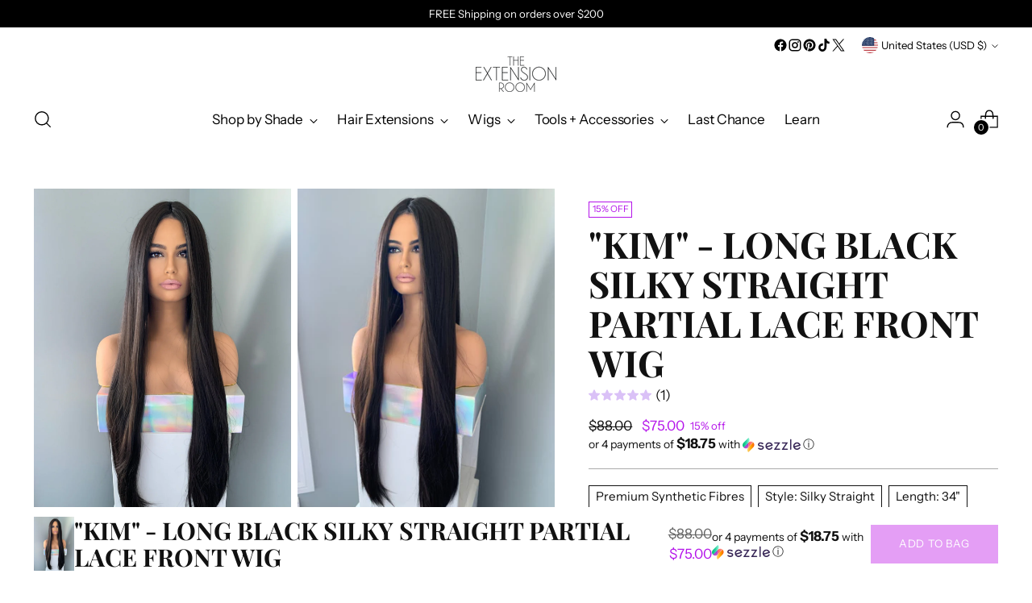

--- FILE ---
content_type: text/html; charset=utf-8
request_url: https://theextensionroom.com/en-us/products/kim-long-black-silky-straight-partial-lace-front-wig
body_size: 57379
content:
<!doctype html>

<!--
  ___                 ___           ___           ___
       /  /\                     /__/\         /  /\         /  /\
      /  /:/_                    \  \:\       /  /:/        /  /::\
     /  /:/ /\  ___     ___       \  \:\     /  /:/        /  /:/\:\
    /  /:/ /:/ /__/\   /  /\  ___  \  \:\   /  /:/  ___   /  /:/  \:\
   /__/:/ /:/  \  \:\ /  /:/ /__/\  \__\:\ /__/:/  /  /\ /__/:/ \__\:\
   \  \:\/:/    \  \:\  /:/  \  \:\ /  /:/ \  \:\ /  /:/ \  \:\ /  /:/
    \  \::/      \  \:\/:/    \  \:\  /:/   \  \:\  /:/   \  \:\  /:/
     \  \:\       \  \::/      \  \:\/:/     \  \:\/:/     \  \:\/:/
      \  \:\       \__\/        \  \::/       \  \::/       \  \::/
       \__\/                     \__\/         \__\/         \__\/

  --------------------------------------------------------------------
  #  Stiletto v5.2.1
  #  Documentation: https://help.fluorescent.co/v/stiletto
  #  Purchase: https://themes.shopify.com/themes/stiletto/
  #  A product by Fluorescent: https://fluorescent.co/
  --------------------------------------------------------------------
-->

<html
  class="no-js"
  lang="en"
  style="
    --announcement-height: 1px;
    --mobile-sticky-header-height: 0px;
    --mobile-sticky-announcement-height: 0px;
  "
><meta name="google-site-verification" content="eMAc5vHMn6dtzV558xk3MFsxKYfghjjV0XS37ODATog" />
  <head>
    <meta charset="UTF-8">
    <meta http-equiv="X-UA-Compatible" content="IE=edge,chrome=1">
    <meta name="viewport" content="width=device-width,initial-scale=1">
    




  <meta name="description" content="Meet &quot;Kim&quot; – your new look for unstoppable glam! With 34 inches of striking black hair, this sultry, silky straight partial lace front wig will have you turning heads and walking with confidence. A perfect match for your style and attitude - &quot;Kim&quot; is the perfect companion for your real-life adventures. Get ready to be ">



    <link rel="canonical" href="https://theextensionroom.com/en-us/products/kim-long-black-silky-straight-partial-lace-front-wig">
    <link rel="preconnect" href="https://cdn.shopify.com" crossorigin><title>&quot;Kim&quot; - Long Black Silky Straight Partial Lace Front Wig
&ndash; The Extension Room</title>

    





  
  
  
  
  




<meta property="og:url" content="https://theextensionroom.com/en-us/products/kim-long-black-silky-straight-partial-lace-front-wig">
<meta property="og:site_name" content="The Extension Room">
<meta property="og:type" content="product">
<meta property="og:title" content="&quot;Kim&quot; - Long Black Silky Straight Partial Lace Front Wig">
<meta property="og:description" content="Meet &amp;quot;Kim&amp;quot; – your new look for unstoppable glam! With 34 inches of striking black hair, this sultry, silky straight partial lace front wig will have you turning heads and walking with confidence. A perfect match for your style and attitude - &amp;quot;Kim&amp;quot; is the perfect companion for your real-life adventures. Get ready to be ">
<meta property="og:image" content="http://theextensionroom.com/cdn/shop/files/kim-long-black-silky-straight-partial-lace-front-wig-wig-the-extension-room-178632.jpg?v=1738561119&width=1024">
<meta property="og:image:secure_url" content="https://theextensionroom.com/cdn/shop/files/kim-long-black-silky-straight-partial-lace-front-wig-wig-the-extension-room-178632.jpg?v=1738561119&width=1024">
<meta property="og:price:amount" content="75.00">
<meta property="og:price:currency" content="USD">

<meta name="twitter:title" content="&quot;Kim&quot; - Long Black Silky Straight Partial Lace Front Wig">
<meta name="twitter:description" content="Meet &amp;quot;Kim&amp;quot; – your new look for unstoppable glam! With 34 inches of striking black hair, this sultry, silky straight partial lace front wig will have you turning heads and walking with confidence. A perfect match for your style and attitude - &amp;quot;Kim&amp;quot; is the perfect companion for your real-life adventures. Get ready to be ">
<meta name="twitter:card" content="summary_large_image">
<meta name="twitter:image" content="https://theextensionroom.com/cdn/shop/files/kim-long-black-silky-straight-partial-lace-front-wig-wig-the-extension-room-178632.jpg?v=1738561119&width=1024">
<meta name="twitter:image:width" content="480">
<meta name="twitter:image:height" content="480">


    <script>
  console.log('Stiletto v5.2.1 by Fluorescent');

  document.documentElement.className = document.documentElement.className.replace('no-js', '');
  if (window.matchMedia(`(prefers-reduced-motion: reduce)`) === true || window.matchMedia(`(prefers-reduced-motion: reduce)`).matches === true) {
    document.documentElement.classList.add('prefers-reduced-motion');
  } else {
    document.documentElement.classList.add('do-anim');
  }

  window.theme = {
    version: 'v5.2.1',
    themeName: 'Stiletto',
    moneyFormat: "${{amount}}",
    strings: {
      name: "The Extension Room",
      accessibility: {
        play_video: "Play",
        pause_video: "Pause",
        range_lower: "Lower",
        range_upper: "Upper"
      },
      product: {
        no_shipping_rates: "Shipping rate unavailable",
        country_placeholder: "Country\/Region",
        review: "Write a review"
      },
      products: {
        product: {
          unavailable: "Unavailable",
          unitPrice: "Unit price",
          unitPriceSeparator: "per",
          sku: "SKU"
        }
      },
      cart: {
        editCartNote: "Edit order notes",
        addCartNote: "Add order notes",
        quantityError: "You have the maximum number of this product in your cart"
      },
      pagination: {
        viewing: "You’re viewing {{ of }} of {{ total }}",
        products: "products",
        results: "results"
      }
    },
    routes: {
      root: "/en-us",
      cart: {
        base: "/en-us/cart",
        add: "/en-us/cart/add",
        change: "/en-us/cart/change",
        update: "/en-us/cart/update",
        clear: "/en-us/cart/clear",
        // Manual routes until Shopify adds support
        shipping: "/en-us/cart/shipping_rates",
      },
      // Manual routes until Shopify adds support
      products: "/en-us/products",
      productRecommendations: "/en-us/recommendations/products",
      predictive_search_url: '/en-us/search/suggest',
    },
    icons: {
      chevron: "\u003cspan class=\"icon icon-new icon-chevron \"\u003e\n  \u003csvg viewBox=\"0 0 24 24\" fill=\"none\" xmlns=\"http:\/\/www.w3.org\/2000\/svg\"\u003e\u003cpath d=\"M1.875 7.438 12 17.563 22.125 7.438\" stroke=\"currentColor\" stroke-width=\"2\"\/\u003e\u003c\/svg\u003e\n\u003c\/span\u003e\n",
      close: "\u003cspan class=\"icon icon-new icon-close \"\u003e\n  \u003csvg viewBox=\"0 0 24 24\" fill=\"none\" xmlns=\"http:\/\/www.w3.org\/2000\/svg\"\u003e\u003cpath d=\"M2.66 1.34 2 .68.68 2l.66.66 1.32-1.32zm18.68 21.32.66.66L23.32 22l-.66-.66-1.32 1.32zm1.32-20 .66-.66L22 .68l-.66.66 1.32 1.32zM1.34 21.34.68 22 2 23.32l.66-.66-1.32-1.32zm0-18.68 10 10 1.32-1.32-10-10-1.32 1.32zm11.32 10 10-10-1.32-1.32-10 10 1.32 1.32zm-1.32-1.32-10 10 1.32 1.32 10-10-1.32-1.32zm0 1.32 10 10 1.32-1.32-10-10-1.32 1.32z\" fill=\"currentColor\"\/\u003e\u003c\/svg\u003e\n\u003c\/span\u003e\n",
      zoom: "\u003cspan class=\"icon icon-new icon-zoom \"\u003e\n  \u003csvg viewBox=\"0 0 24 24\" fill=\"none\" xmlns=\"http:\/\/www.w3.org\/2000\/svg\"\u003e\u003cpath d=\"M10.3,19.71c5.21,0,9.44-4.23,9.44-9.44S15.51,.83,10.3,.83,.86,5.05,.86,10.27s4.23,9.44,9.44,9.44Z\" fill=\"none\" stroke=\"currentColor\" stroke-linecap=\"round\" stroke-miterlimit=\"10\" stroke-width=\"1.63\"\/\u003e\n        \u003cpath d=\"M5.05,10.27H15.54\" fill=\"none\" stroke=\"currentColor\" stroke-miterlimit=\"10\" stroke-width=\"1.63\"\/\u003e\n        \u003cpath class=\"cross-up\" d=\"M10.3,5.02V15.51\" fill=\"none\" stroke=\"currentColor\" stroke-miterlimit=\"10\" stroke-width=\"1.63\"\/\u003e\n        \u003cpath d=\"M16.92,16.9l6.49,6.49\" fill=\"none\" stroke=\"currentColor\" stroke-miterlimit=\"10\" stroke-width=\"1.63\"\/\u003e\u003c\/svg\u003e\n\u003c\/span\u003e\n"
    },
    coreData: {
      n: "Stiletto",
      v: "v5.2.1",
    }
  }

  window.theme.searchableFields = "product_type,title,variants.title,vendor";

  
</script>

    <style>
  @font-face {
  font-family: Halant;
  font-weight: 400;
  font-style: normal;
  font-display: swap;
  src: url("//theextensionroom.com/cdn/fonts/halant/halant_n4.7a3ca1dd5e401bca6e0e60419988fc6cfb4396fb.woff2") format("woff2"),
       url("//theextensionroom.com/cdn/fonts/halant/halant_n4.38c179b4994871894f8956587b45f527a9326a7a.woff") format("woff");
}

  @font-face {
  font-family: "Playfair Display";
  font-weight: 700;
  font-style: normal;
  font-display: swap;
  src: url("//theextensionroom.com/cdn/fonts/playfair_display/playfairdisplay_n7.592b3435e0fff3f50b26d410c73ae7ec893f6910.woff2") format("woff2"),
       url("//theextensionroom.com/cdn/fonts/playfair_display/playfairdisplay_n7.998b1417dec711058cce2abb61a0b8c59066498f.woff") format("woff");
}

  @font-face {
  font-family: "Playfair Display";
  font-weight: 400;
  font-style: normal;
  font-display: swap;
  src: url("//theextensionroom.com/cdn/fonts/playfair_display/playfairdisplay_n4.9980f3e16959dc89137cc1369bfc3ae98af1deb9.woff2") format("woff2"),
       url("//theextensionroom.com/cdn/fonts/playfair_display/playfairdisplay_n4.c562b7c8e5637886a811d2a017f9e023166064ee.woff") format("woff");
}

  @font-face {
  font-family: "Instrument Sans";
  font-weight: 400;
  font-style: normal;
  font-display: swap;
  src: url("//theextensionroom.com/cdn/fonts/instrument_sans/instrumentsans_n4.db86542ae5e1596dbdb28c279ae6c2086c4c5bfa.woff2") format("woff2"),
       url("//theextensionroom.com/cdn/fonts/instrument_sans/instrumentsans_n4.510f1b081e58d08c30978f465518799851ef6d8b.woff") format("woff");
}

  @font-face {
  font-family: "Instrument Sans";
  font-weight: 700;
  font-style: normal;
  font-display: swap;
  src: url("//theextensionroom.com/cdn/fonts/instrument_sans/instrumentsans_n7.e4ad9032e203f9a0977786c356573ced65a7419a.woff2") format("woff2"),
       url("//theextensionroom.com/cdn/fonts/instrument_sans/instrumentsans_n7.b9e40f166fb7639074ba34738101a9d2990bb41a.woff") format("woff");
}

  @font-face {
  font-family: "Instrument Sans";
  font-weight: 400;
  font-style: italic;
  font-display: swap;
  src: url("//theextensionroom.com/cdn/fonts/instrument_sans/instrumentsans_i4.028d3c3cd8d085648c808ceb20cd2fd1eb3560e5.woff2") format("woff2"),
       url("//theextensionroom.com/cdn/fonts/instrument_sans/instrumentsans_i4.7e90d82df8dee29a99237cd19cc529d2206706a2.woff") format("woff");
}

  @font-face {
  font-family: "Instrument Sans";
  font-weight: 700;
  font-style: italic;
  font-display: swap;
  src: url("//theextensionroom.com/cdn/fonts/instrument_sans/instrumentsans_i7.d6063bb5d8f9cbf96eace9e8801697c54f363c6a.woff2") format("woff2"),
       url("//theextensionroom.com/cdn/fonts/instrument_sans/instrumentsans_i7.ce33afe63f8198a3ac4261b826b560103542cd36.woff") format("woff");
}


  :root {
    --color-text: #111111;
    --color-text-8-percent: rgba(17, 17, 17, 0.08);  
    --color-text-alpha: rgba(17, 17, 17, 0.35);
    --color-text-meta: rgba(17, 17, 17, 0.6);
    --color-text-link: #000000;
    --color-text-error: #D02F2E;
    --color-text-success: #478947;

    --color-background: #ffffff;
    --color-background-semi-transparent-80: rgba(255, 255, 255, 0.8);
    --color-background-semi-transparent-90: rgba(255, 255, 255, 0.9);

    --color-background-transparent: rgba(255, 255, 255, 0);
    --color-border: #aaaaaa;
    --color-border-meta: rgba(170, 170, 170, 0.6);
    --color-overlay: rgba(0, 0, 0, 0.7);

    --color-background-meta: #f5f5f5;
    --color-background-meta-alpha: rgba(245, 245, 245, 0.6);
    --color-background-darker-meta: #e8e8e8;
    --color-background-darker-meta-alpha: rgba(232, 232, 232, 0.6);
    --color-background-placeholder: #e8e8e8;
    --color-background-placeholder-lighter: #f0f0f0;
    --color-foreground-placeholder: rgba(17, 17, 17, 0.4);

    --color-border-input: #aaaaaa;
    --color-border-input-alpha: rgba(170, 170, 170, 0.25);
    --color-text-input: #111111;
    --color-text-input-alpha: rgba(17, 17, 17, 0.04);

    --color-text-button: #ffffff;

    --color-background-button: #e49ef5;
    --color-background-button-alpha: rgba(228, 158, 245, 0.6);
    --color-background-outline-button-alpha: rgba(228, 158, 245, 0.1);
    --color-background-button-hover: #ca42eb;

    --color-icon: rgba(17, 17, 17, 0.4);
    --color-icon-darker: rgba(17, 17, 17, 0.6);

    --color-text-sale-badge: #b413ea;
    --color-background-sold-badge: #414141;
    --color-text-sold-badge: #ffffff;

    --color-text-header: #000000;
    --color-text-header-half-transparent: rgba(0, 0, 0, 0.5);

    --color-background-header: #ffffff;
    --color-background-header-transparent: rgba(255, 255, 255, 0);
    --color-icon-header: #000000;
    --color-shadow-header: rgba(0, 0, 0, 0.15);

    --color-background-footer: #000000;
    --color-text-footer: #ffffff;
    --color-text-footer-subdued: rgba(255, 255, 255, 0.7);

    --color-products-sale-price: #b413ea;
    --color-products-rating-star: #000000;

    --color-products-stock-good: #3C9342;
    --color-products-stock-medium: #3e57e7;
    --color-products-stock-bad: #a7004b;
    --color-products-stock-bad: #a7004b;

    --font-logo: Halant, serif;
    --font-logo-weight: 400;
    --font-logo-style: normal;
    --logo-text-transform: uppercase;
    --logo-letter-spacing: 0.0em;

    --font-heading: "Playfair Display", serif;
    --font-heading-weight: 700;
    --font-heading-style: normal;
    --font-heading-text-transform: uppercase;
    --font-heading-base-letter-spacing: 0.0em;
    --font-heading-base-size: 60px;

    --font-body: "Instrument Sans", sans-serif;
    --font-body-weight: 400;
    --font-body-style: normal;
    --font-body-italic: italic;
    --font-body-bold-weight: 700;
    --font-body-base-letter-spacing: 0.0em;
    --font-body-base-size: 17px;

    /* Typography */
    --line-height-heading: 1.1;
    --line-height-subheading: 1.33;
    --line-height-body: 1.5;

    --logo-font-size: 
clamp(1.4rem, 1.1513812154696133rem + 1.0607734806629836vw, 2.0rem)
;

    --font-size-navigation-base: 17px;
    --font-navigation-base-letter-spacing: -0.005em;
    --font-navigation-base-text-transform: none;

    --font-size-heading-display-1: 
clamp(4.5rem, 4.0338397790055245rem + 1.9889502762430937vw, 5.625rem)
;
    --font-size-heading-display-2: 
clamp(3.999rem, 3.5847389502762432rem + 1.767513812154696vw, 4.99875rem)
;
    --font-size-heading-display-3: 
clamp(3.4998rem, 3.1372516574585636rem + 1.5468729281767954vw, 4.37475rem)
;
    --font-size-heading-1-base: 
clamp(3.0rem, 2.6892265193370166rem + 1.3259668508287292vw, 3.75rem)
;
    --font-size-heading-2-base: 
clamp(2.625rem, 2.3530732044198897rem + 1.1602209944751383vw, 3.28125rem)
;
    --font-size-heading-3-base: 
clamp(2.25rem, 2.0169198895027622rem + 0.9944751381215469vw, 2.8125rem)
;
    --font-size-heading-4-base: 
clamp(1.749rem, 1.5678190607734808rem + 0.7730386740331492vw, 2.18625rem)
;
    --font-size-heading-5-base: 
clamp(1.5rem, 1.3446132596685083rem + 0.6629834254143646vw, 1.875rem)
;
    --font-size-heading-6-base: 
clamp(1.248rem, 1.1187182320441988rem + 0.5516022099447514vw, 1.56rem)
;
    --font-size-body-400: 
clamp(1.68161875rem, 1.6449448895027625rem + 0.15647513812154695vw, 1.770125rem)
;
    --font-size-body-350: 
clamp(1.569578125rem, 1.535347720994475rem + 0.14604972375690609vw, 1.6521875rem)
;
    --font-size-body-300: 
clamp(1.4575375rem, 1.4257505524861878rem + 0.1356243093922652vw, 1.53425rem)
;
    --font-size-body-250: 
clamp(1.345496875rem, 1.3161533839779005rem + 0.1251988950276243vw, 1.4163125rem)
;
    --font-size-body-200: 
clamp(1.23345625rem, 1.2065562154696132rem + 0.11477348066298342vw, 1.298375rem)
;
    --font-size-body-150: 
clamp(1.121415625rem, 1.096959046961326rem + 0.10434806629834253vw, 1.1804375rem)
;
    --font-size-body-100: 
clamp(1.009375rem, 0.9873618784530387rem + 0.09392265193370165vw, 1.0625rem)
;
    --font-size-body-75: 
clamp(0.896325rem, 0.8767773480662984rem + 0.08340331491712707vw, 0.9435rem)
;
    --font-size-body-60: 
clamp(0.829908125rem, 0.8118089364640884rem + 0.07722320441988952vw, 0.8735875rem)
;
    --font-size-body-50: 
clamp(0.784284375rem, 0.7671801795580111rem + 0.0729779005524862vw, 0.8255625rem)
;
    --font-size-body-25: 
clamp(0.72876875rem, 0.7128752762430939rem + 0.0678121546961326vw, 0.767125rem)
;
    --font-size-body-20: 
clamp(0.67224375rem, 0.6575830110497237rem + 0.06255248618784531vw, 0.707625rem)
;

    /* Buttons */
    
      --button-padding-multiplier: 1;
      --font-size-button: var(--font-size-body-50);
      --font-size-button-x-small: var(--font-size-body-25);
    

    --font-button-text-transform: uppercase;
    --button-letter-spacing: 0.05em;
    --line-height-button: 1.45;

    /* Product badges */
    
      --font-size-product-badge: var(--font-size-body-20);
    

    --font-product-badge-text-transform: uppercase;

    /* Product listing titles */
    
      --font-size-listing-title: var(--font-size-body-60);
    

    --font-product-listing-title-text-transform: uppercase;
    --font-product-listing-title-base-letter-spacing: 0.05em;

    /* Shopify pay specific */
    --payment-terms-background-color: #f5f5f5;
  }

  @supports not (font-size: clamp(10px, 3.3vw, 20px)) {
    :root {
      --logo-font-size: 
1.7rem
;
      --font-size-heading-display-1: 
5.0625rem
;
      --font-size-heading-display-2: 
4.498875rem
;
      --font-size-heading-display-3: 
3.937275rem
;
      --font-size-heading-1-base: 
3.375rem
;
      --font-size-heading-2-base: 
2.953125rem
;
      --font-size-heading-3-base: 
2.53125rem
;
      --font-size-heading-4-base: 
1.967625rem
;
      --font-size-heading-5-base: 
1.6875rem
;
      --font-size-heading-6-base: 
1.404rem
;
      --font-size-body-400: 
1.725871875rem
;
      --font-size-body-350: 
1.6108828125rem
;
      --font-size-body-300: 
1.49589375rem
;
      --font-size-body-250: 
1.3809046875rem
;
      --font-size-body-200: 
1.265915625rem
;
      --font-size-body-150: 
1.1509265625rem
;
      --font-size-body-100: 
1.0359375rem
;
      --font-size-body-75: 
0.9199125rem
;
      --font-size-body-60: 
0.8517478125rem
;
      --font-size-body-50: 
0.8049234375rem
;
      --font-size-body-25: 
0.747946875rem
;
      --font-size-body-20: 
0.689934375rem
;
    }
  }.product-badge[data-handle="pre-order"]{
        color: #3e57e7;
      }
    
.product-badge[data-handle="best-seller"]{
        color: #b413ea;
      }
    
.product-badge[data-handle="new"]{
        color: #000000;
      }
    
.product-badge[data-handle="last-chance"]{
        color: #e40788;
      }
    
</style>

<script>
  flu = window.flu || {};
  flu.chunks = {
    photoswipe: "//theextensionroom.com/cdn/shop/t/28/assets/photoswipe-chunk.js?v=18659099751219271031765723119",
    swiper: "//theextensionroom.com/cdn/shop/t/28/assets/swiper-chunk.js?v=73725226959832986321765723119",
    nouislider: "//theextensionroom.com/cdn/shop/t/28/assets/nouislider-chunk.js?v=131351027671466727271765723119",
    polyfillInert: "//theextensionroom.com/cdn/shop/t/28/assets/polyfill-inert-chunk.js?v=9775187524458939151765723119",
    polyfillResizeObserver: "//theextensionroom.com/cdn/shop/t/28/assets/polyfill-resize-observer-chunk.js?v=4275",
  };
</script>





  <script type="module" src="//theextensionroom.com/cdn/shop/t/28/assets/theme.min.js?v=141967695646055767571765723119"></script>










<script defer>
  var defineVH = function () {
    document.documentElement.style.setProperty('--vh', window.innerHeight * 0.01 + 'px');
  };
  window.addEventListener('resize', defineVH);
  window.addEventListener('orientationchange', defineVH);
  defineVH();
</script>

<link href="//theextensionroom.com/cdn/shop/t/28/assets/theme.css?v=123666624389785992461765723119" rel="stylesheet" type="text/css" media="all" />


<script>window.performance && window.performance.mark && window.performance.mark('shopify.content_for_header.start');</script><meta name="google-site-verification" content="u7x1S8NQ9oiu8fHNLmW9z9FdsnUJ1GkcQ00iI0vkqVU">
<meta name="facebook-domain-verification" content="552fgpv3qg7b6yn5d8o57sybuwvqbl">
<meta id="shopify-digital-wallet" name="shopify-digital-wallet" content="/8504672316/digital_wallets/dialog">
<meta name="shopify-checkout-api-token" content="0ea169f297cf6b04056c84aa907eef57">
<link rel="alternate" hreflang="x-default" href="https://theextensionroom.com/products/kim-long-black-silky-straight-partial-lace-front-wig">
<link rel="alternate" hreflang="en" href="https://theextensionroom.com/products/kim-long-black-silky-straight-partial-lace-front-wig">
<link rel="alternate" hreflang="fr" href="https://theextensionroom.com/fr/products/kim-long-black-silky-straight-partial-lace-front-wig">
<link rel="alternate" hreflang="en-GB" href="https://theextensionroom.com/en-gb/products/kim-long-black-silky-straight-partial-lace-front-wig">
<link rel="alternate" hreflang="en-NZ" href="https://theextensionroom.com/en-nz/products/kim-long-black-silky-straight-partial-lace-front-wig">
<link rel="alternate" hreflang="en-US" href="https://theextensionroom.com/en-us/products/kim-long-black-silky-straight-partial-lace-front-wig">
<link rel="alternate" type="application/json+oembed" href="https://theextensionroom.com/en-us/products/kim-long-black-silky-straight-partial-lace-front-wig.oembed">
<script async="async" src="/checkouts/internal/preloads.js?locale=en-US"></script>
<link rel="preconnect" href="https://shop.app" crossorigin="anonymous">
<script async="async" src="https://shop.app/checkouts/internal/preloads.js?locale=en-US&shop_id=8504672316" crossorigin="anonymous"></script>
<script id="apple-pay-shop-capabilities" type="application/json">{"shopId":8504672316,"countryCode":"CA","currencyCode":"USD","merchantCapabilities":["supports3DS"],"merchantId":"gid:\/\/shopify\/Shop\/8504672316","merchantName":"The Extension Room","requiredBillingContactFields":["postalAddress","email"],"requiredShippingContactFields":["postalAddress","email"],"shippingType":"shipping","supportedNetworks":["visa","masterCard","amex","discover","interac","jcb"],"total":{"type":"pending","label":"The Extension Room","amount":"1.00"},"shopifyPaymentsEnabled":true,"supportsSubscriptions":true}</script>
<script id="shopify-features" type="application/json">{"accessToken":"0ea169f297cf6b04056c84aa907eef57","betas":["rich-media-storefront-analytics"],"domain":"theextensionroom.com","predictiveSearch":true,"shopId":8504672316,"locale":"en"}</script>
<script>var Shopify = Shopify || {};
Shopify.shop = "the-extension-room-hair-extensions-canada.myshopify.com";
Shopify.locale = "en";
Shopify.currency = {"active":"USD","rate":"0.73729782"};
Shopify.country = "US";
Shopify.theme = {"name":"Updated copy of Updated copy of Updated copy of...","id":157373989106,"schema_name":"Stiletto","schema_version":"5.2.1","theme_store_id":1621,"role":"main"};
Shopify.theme.handle = "null";
Shopify.theme.style = {"id":null,"handle":null};
Shopify.cdnHost = "theextensionroom.com/cdn";
Shopify.routes = Shopify.routes || {};
Shopify.routes.root = "/en-us/";</script>
<script type="module">!function(o){(o.Shopify=o.Shopify||{}).modules=!0}(window);</script>
<script>!function(o){function n(){var o=[];function n(){o.push(Array.prototype.slice.apply(arguments))}return n.q=o,n}var t=o.Shopify=o.Shopify||{};t.loadFeatures=n(),t.autoloadFeatures=n()}(window);</script>
<script>
  window.ShopifyPay = window.ShopifyPay || {};
  window.ShopifyPay.apiHost = "shop.app\/pay";
  window.ShopifyPay.redirectState = null;
</script>
<script id="shop-js-analytics" type="application/json">{"pageType":"product"}</script>
<script defer="defer" async type="module" src="//theextensionroom.com/cdn/shopifycloud/shop-js/modules/v2/client.init-shop-cart-sync_BT-GjEfc.en.esm.js"></script>
<script defer="defer" async type="module" src="//theextensionroom.com/cdn/shopifycloud/shop-js/modules/v2/chunk.common_D58fp_Oc.esm.js"></script>
<script defer="defer" async type="module" src="//theextensionroom.com/cdn/shopifycloud/shop-js/modules/v2/chunk.modal_xMitdFEc.esm.js"></script>
<script type="module">
  await import("//theextensionroom.com/cdn/shopifycloud/shop-js/modules/v2/client.init-shop-cart-sync_BT-GjEfc.en.esm.js");
await import("//theextensionroom.com/cdn/shopifycloud/shop-js/modules/v2/chunk.common_D58fp_Oc.esm.js");
await import("//theextensionroom.com/cdn/shopifycloud/shop-js/modules/v2/chunk.modal_xMitdFEc.esm.js");

  window.Shopify.SignInWithShop?.initShopCartSync?.({"fedCMEnabled":true,"windoidEnabled":true});

</script>
<script>
  window.Shopify = window.Shopify || {};
  if (!window.Shopify.featureAssets) window.Shopify.featureAssets = {};
  window.Shopify.featureAssets['shop-js'] = {"shop-cart-sync":["modules/v2/client.shop-cart-sync_DZOKe7Ll.en.esm.js","modules/v2/chunk.common_D58fp_Oc.esm.js","modules/v2/chunk.modal_xMitdFEc.esm.js"],"init-fed-cm":["modules/v2/client.init-fed-cm_B6oLuCjv.en.esm.js","modules/v2/chunk.common_D58fp_Oc.esm.js","modules/v2/chunk.modal_xMitdFEc.esm.js"],"shop-cash-offers":["modules/v2/client.shop-cash-offers_D2sdYoxE.en.esm.js","modules/v2/chunk.common_D58fp_Oc.esm.js","modules/v2/chunk.modal_xMitdFEc.esm.js"],"shop-login-button":["modules/v2/client.shop-login-button_QeVjl5Y3.en.esm.js","modules/v2/chunk.common_D58fp_Oc.esm.js","modules/v2/chunk.modal_xMitdFEc.esm.js"],"pay-button":["modules/v2/client.pay-button_DXTOsIq6.en.esm.js","modules/v2/chunk.common_D58fp_Oc.esm.js","modules/v2/chunk.modal_xMitdFEc.esm.js"],"shop-button":["modules/v2/client.shop-button_DQZHx9pm.en.esm.js","modules/v2/chunk.common_D58fp_Oc.esm.js","modules/v2/chunk.modal_xMitdFEc.esm.js"],"avatar":["modules/v2/client.avatar_BTnouDA3.en.esm.js"],"init-windoid":["modules/v2/client.init-windoid_CR1B-cfM.en.esm.js","modules/v2/chunk.common_D58fp_Oc.esm.js","modules/v2/chunk.modal_xMitdFEc.esm.js"],"init-shop-for-new-customer-accounts":["modules/v2/client.init-shop-for-new-customer-accounts_C_vY_xzh.en.esm.js","modules/v2/client.shop-login-button_QeVjl5Y3.en.esm.js","modules/v2/chunk.common_D58fp_Oc.esm.js","modules/v2/chunk.modal_xMitdFEc.esm.js"],"init-shop-email-lookup-coordinator":["modules/v2/client.init-shop-email-lookup-coordinator_BI7n9ZSv.en.esm.js","modules/v2/chunk.common_D58fp_Oc.esm.js","modules/v2/chunk.modal_xMitdFEc.esm.js"],"init-shop-cart-sync":["modules/v2/client.init-shop-cart-sync_BT-GjEfc.en.esm.js","modules/v2/chunk.common_D58fp_Oc.esm.js","modules/v2/chunk.modal_xMitdFEc.esm.js"],"shop-toast-manager":["modules/v2/client.shop-toast-manager_DiYdP3xc.en.esm.js","modules/v2/chunk.common_D58fp_Oc.esm.js","modules/v2/chunk.modal_xMitdFEc.esm.js"],"init-customer-accounts":["modules/v2/client.init-customer-accounts_D9ZNqS-Q.en.esm.js","modules/v2/client.shop-login-button_QeVjl5Y3.en.esm.js","modules/v2/chunk.common_D58fp_Oc.esm.js","modules/v2/chunk.modal_xMitdFEc.esm.js"],"init-customer-accounts-sign-up":["modules/v2/client.init-customer-accounts-sign-up_iGw4briv.en.esm.js","modules/v2/client.shop-login-button_QeVjl5Y3.en.esm.js","modules/v2/chunk.common_D58fp_Oc.esm.js","modules/v2/chunk.modal_xMitdFEc.esm.js"],"shop-follow-button":["modules/v2/client.shop-follow-button_CqMgW2wH.en.esm.js","modules/v2/chunk.common_D58fp_Oc.esm.js","modules/v2/chunk.modal_xMitdFEc.esm.js"],"checkout-modal":["modules/v2/client.checkout-modal_xHeaAweL.en.esm.js","modules/v2/chunk.common_D58fp_Oc.esm.js","modules/v2/chunk.modal_xMitdFEc.esm.js"],"shop-login":["modules/v2/client.shop-login_D91U-Q7h.en.esm.js","modules/v2/chunk.common_D58fp_Oc.esm.js","modules/v2/chunk.modal_xMitdFEc.esm.js"],"lead-capture":["modules/v2/client.lead-capture_BJmE1dJe.en.esm.js","modules/v2/chunk.common_D58fp_Oc.esm.js","modules/v2/chunk.modal_xMitdFEc.esm.js"],"payment-terms":["modules/v2/client.payment-terms_Ci9AEqFq.en.esm.js","modules/v2/chunk.common_D58fp_Oc.esm.js","modules/v2/chunk.modal_xMitdFEc.esm.js"]};
</script>
<script>(function() {
  var isLoaded = false;
  function asyncLoad() {
    if (isLoaded) return;
    isLoaded = true;
    var urls = ["https:\/\/toastibar-cdn.makeprosimp.com\/v1\/published\/10665\/fed636d49c7a46009f60c19678470b99\/1868\/app.js?v=1\u0026shop=the-extension-room-hair-extensions-canada.myshopify.com","https:\/\/api.socialsnowball.io\/js\/referral.js?shop=the-extension-room-hair-extensions-canada.myshopify.com","https:\/\/storage.nfcube.com\/instafeed-1545483c0407801a6383c2d07bd9603b.js?shop=the-extension-room-hair-extensions-canada.myshopify.com","https:\/\/admin.revenuehunt.com\/embed.js?shop=the-extension-room-hair-extensions-canada.myshopify.com","https:\/\/cdn.hextom.com\/js\/freeshippingbar.js?shop=the-extension-room-hair-extensions-canada.myshopify.com","https:\/\/cdn.shopify.com\/s\/files\/1\/0085\/0467\/2316\/t\/26\/assets\/rev_8504672316.js?v=1742067488\u0026shop=the-extension-room-hair-extensions-canada.myshopify.com"];
    for (var i = 0; i < urls.length; i++) {
      var s = document.createElement('script');
      s.type = 'text/javascript';
      s.async = true;
      s.src = urls[i];
      var x = document.getElementsByTagName('script')[0];
      x.parentNode.insertBefore(s, x);
    }
  };
  if(window.attachEvent) {
    window.attachEvent('onload', asyncLoad);
  } else {
    window.addEventListener('load', asyncLoad, false);
  }
})();</script>
<script id="__st">var __st={"a":8504672316,"offset":-21600,"reqid":"20e19d9c-a621-45b8-b322-009e80459ff8-1769037645","pageurl":"theextensionroom.com\/en-us\/products\/kim-long-black-silky-straight-partial-lace-front-wig","u":"6a608815be55","p":"product","rtyp":"product","rid":7680427327730};</script>
<script>window.ShopifyPaypalV4VisibilityTracking = true;</script>
<script id="captcha-bootstrap">!function(){'use strict';const t='contact',e='account',n='new_comment',o=[[t,t],['blogs',n],['comments',n],[t,'customer']],c=[[e,'customer_login'],[e,'guest_login'],[e,'recover_customer_password'],[e,'create_customer']],r=t=>t.map((([t,e])=>`form[action*='/${t}']:not([data-nocaptcha='true']) input[name='form_type'][value='${e}']`)).join(','),a=t=>()=>t?[...document.querySelectorAll(t)].map((t=>t.form)):[];function s(){const t=[...o],e=r(t);return a(e)}const i='password',u='form_key',d=['recaptcha-v3-token','g-recaptcha-response','h-captcha-response',i],f=()=>{try{return window.sessionStorage}catch{return}},m='__shopify_v',_=t=>t.elements[u];function p(t,e,n=!1){try{const o=window.sessionStorage,c=JSON.parse(o.getItem(e)),{data:r}=function(t){const{data:e,action:n}=t;return t[m]||n?{data:e,action:n}:{data:t,action:n}}(c);for(const[e,n]of Object.entries(r))t.elements[e]&&(t.elements[e].value=n);n&&o.removeItem(e)}catch(o){console.error('form repopulation failed',{error:o})}}const l='form_type',E='cptcha';function T(t){t.dataset[E]=!0}const w=window,h=w.document,L='Shopify',v='ce_forms',y='captcha';let A=!1;((t,e)=>{const n=(g='f06e6c50-85a8-45c8-87d0-21a2b65856fe',I='https://cdn.shopify.com/shopifycloud/storefront-forms-hcaptcha/ce_storefront_forms_captcha_hcaptcha.v1.5.2.iife.js',D={infoText:'Protected by hCaptcha',privacyText:'Privacy',termsText:'Terms'},(t,e,n)=>{const o=w[L][v],c=o.bindForm;if(c)return c(t,g,e,D).then(n);var r;o.q.push([[t,g,e,D],n]),r=I,A||(h.body.append(Object.assign(h.createElement('script'),{id:'captcha-provider',async:!0,src:r})),A=!0)});var g,I,D;w[L]=w[L]||{},w[L][v]=w[L][v]||{},w[L][v].q=[],w[L][y]=w[L][y]||{},w[L][y].protect=function(t,e){n(t,void 0,e),T(t)},Object.freeze(w[L][y]),function(t,e,n,w,h,L){const[v,y,A,g]=function(t,e,n){const i=e?o:[],u=t?c:[],d=[...i,...u],f=r(d),m=r(i),_=r(d.filter((([t,e])=>n.includes(e))));return[a(f),a(m),a(_),s()]}(w,h,L),I=t=>{const e=t.target;return e instanceof HTMLFormElement?e:e&&e.form},D=t=>v().includes(t);t.addEventListener('submit',(t=>{const e=I(t);if(!e)return;const n=D(e)&&!e.dataset.hcaptchaBound&&!e.dataset.recaptchaBound,o=_(e),c=g().includes(e)&&(!o||!o.value);(n||c)&&t.preventDefault(),c&&!n&&(function(t){try{if(!f())return;!function(t){const e=f();if(!e)return;const n=_(t);if(!n)return;const o=n.value;o&&e.removeItem(o)}(t);const e=Array.from(Array(32),(()=>Math.random().toString(36)[2])).join('');!function(t,e){_(t)||t.append(Object.assign(document.createElement('input'),{type:'hidden',name:u})),t.elements[u].value=e}(t,e),function(t,e){const n=f();if(!n)return;const o=[...t.querySelectorAll(`input[type='${i}']`)].map((({name:t})=>t)),c=[...d,...o],r={};for(const[a,s]of new FormData(t).entries())c.includes(a)||(r[a]=s);n.setItem(e,JSON.stringify({[m]:1,action:t.action,data:r}))}(t,e)}catch(e){console.error('failed to persist form',e)}}(e),e.submit())}));const S=(t,e)=>{t&&!t.dataset[E]&&(n(t,e.some((e=>e===t))),T(t))};for(const o of['focusin','change'])t.addEventListener(o,(t=>{const e=I(t);D(e)&&S(e,y())}));const B=e.get('form_key'),M=e.get(l),P=B&&M;t.addEventListener('DOMContentLoaded',(()=>{const t=y();if(P)for(const e of t)e.elements[l].value===M&&p(e,B);[...new Set([...A(),...v().filter((t=>'true'===t.dataset.shopifyCaptcha))])].forEach((e=>S(e,t)))}))}(h,new URLSearchParams(w.location.search),n,t,e,['guest_login'])})(!0,!0)}();</script>
<script integrity="sha256-4kQ18oKyAcykRKYeNunJcIwy7WH5gtpwJnB7kiuLZ1E=" data-source-attribution="shopify.loadfeatures" defer="defer" src="//theextensionroom.com/cdn/shopifycloud/storefront/assets/storefront/load_feature-a0a9edcb.js" crossorigin="anonymous"></script>
<script crossorigin="anonymous" defer="defer" src="//theextensionroom.com/cdn/shopifycloud/storefront/assets/shopify_pay/storefront-65b4c6d7.js?v=20250812"></script>
<script data-source-attribution="shopify.dynamic_checkout.dynamic.init">var Shopify=Shopify||{};Shopify.PaymentButton=Shopify.PaymentButton||{isStorefrontPortableWallets:!0,init:function(){window.Shopify.PaymentButton.init=function(){};var t=document.createElement("script");t.src="https://theextensionroom.com/cdn/shopifycloud/portable-wallets/latest/portable-wallets.en.js",t.type="module",document.head.appendChild(t)}};
</script>
<script data-source-attribution="shopify.dynamic_checkout.buyer_consent">
  function portableWalletsHideBuyerConsent(e){var t=document.getElementById("shopify-buyer-consent"),n=document.getElementById("shopify-subscription-policy-button");t&&n&&(t.classList.add("hidden"),t.setAttribute("aria-hidden","true"),n.removeEventListener("click",e))}function portableWalletsShowBuyerConsent(e){var t=document.getElementById("shopify-buyer-consent"),n=document.getElementById("shopify-subscription-policy-button");t&&n&&(t.classList.remove("hidden"),t.removeAttribute("aria-hidden"),n.addEventListener("click",e))}window.Shopify?.PaymentButton&&(window.Shopify.PaymentButton.hideBuyerConsent=portableWalletsHideBuyerConsent,window.Shopify.PaymentButton.showBuyerConsent=portableWalletsShowBuyerConsent);
</script>
<script data-source-attribution="shopify.dynamic_checkout.cart.bootstrap">document.addEventListener("DOMContentLoaded",(function(){function t(){return document.querySelector("shopify-accelerated-checkout-cart, shopify-accelerated-checkout")}if(t())Shopify.PaymentButton.init();else{new MutationObserver((function(e,n){t()&&(Shopify.PaymentButton.init(),n.disconnect())})).observe(document.body,{childList:!0,subtree:!0})}}));
</script>
<script id='scb4127' type='text/javascript' async='' src='https://theextensionroom.com/cdn/shopifycloud/privacy-banner/storefront-banner.js'></script><link id="shopify-accelerated-checkout-styles" rel="stylesheet" media="screen" href="https://theextensionroom.com/cdn/shopifycloud/portable-wallets/latest/accelerated-checkout-backwards-compat.css" crossorigin="anonymous">
<style id="shopify-accelerated-checkout-cart">
        #shopify-buyer-consent {
  margin-top: 1em;
  display: inline-block;
  width: 100%;
}

#shopify-buyer-consent.hidden {
  display: none;
}

#shopify-subscription-policy-button {
  background: none;
  border: none;
  padding: 0;
  text-decoration: underline;
  font-size: inherit;
  cursor: pointer;
}

#shopify-subscription-policy-button::before {
  box-shadow: none;
}

      </style>

<script>window.performance && window.performance.mark && window.performance.mark('shopify.content_for_header.end');</script>
  <!-- BEGIN app block: shopify://apps/gsc-countdown-timer/blocks/countdown-bar/58dc5b1b-43d2-4209-b1f3-52aff31643ed --><style>
  .gta-block__error {
    display: flex;
    flex-flow: column nowrap;
    gap: 12px;
    padding: 32px;
    border-radius: 12px;
    margin: 12px 0;
    background-color: #fff1e3;
    color: #412d00;
  }

  .gta-block__error-title {
    font-size: 18px;
    font-weight: 600;
    line-height: 28px;
  }

  .gta-block__error-body {
    font-size: 14px;
    line-height: 24px;
  }
</style>

<script>
  (function () {
    try {
      window.GSC_COUNTDOWN_META = {
        product_collections: [{"id":166722764931,"handle":"lace-front-wigs","title":"Lace Front Wigs","updated_at":"2025-12-20T03:30:08-06:00","body_html":"\u003cmeta charset=\"utf-8\"\u003e\u003cem\u003eA lace front wig creates a natural-looking hairline created with a thin strip of lace material that can be attached to the forehead with adhesive and styled to blend in with the wearer's natural hair.\u003c\/em\u003e","published_at":"2020-02-01T17:03:40-06:00","sort_order":"best-selling","template_suffix":"","disjunctive":false,"rules":[{"column":"title","relation":"contains","condition":"lace front"}],"published_scope":"global"},{"id":426458808562,"handle":"natural-black-1b","title":"Natural Black (1B)","updated_at":"2025-12-26T12:54:31-06:00","body_html":"\u003cmeta charset=\"utf-8\"\u003e\u003cstrong data-mce-fragment=\"1\"\u003e\u003cem data-mce-fragment=\"1\"\u003eNatural Black is a black shade with dark brown undertones. The perfect shade if you have naturally black hair.\u003c\/em\u003e\u003c\/strong\u003e","published_at":"2024-02-08T21:39:43-06:00","sort_order":"best-selling","template_suffix":"","disjunctive":false,"rules":[{"column":"product_metafield_definition","relation":"equals","condition":"Natural Black (1B)"}],"published_scope":"global"},{"id":410591166706,"handle":"hair","title":"The Extension Room","updated_at":"2026-01-20T14:45:35-06:00","body_html":"","published_at":"2022-07-22T22:37:04-06:00","sort_order":"best-selling","template_suffix":"","disjunctive":true,"rules":[{"column":"type","relation":"equals","condition":"Clip In Hair Extensions"},{"column":"type","relation":"equals","condition":"Tape Hair Extensions"},{"column":"type","relation":"equals","condition":"Wig"},{"column":"type","relation":"equals","condition":"Ponytail Extension"},{"column":"type","relation":"equals","condition":"Weft Hair Extensions"}],"published_scope":"global"},{"id":88007442492,"handle":"wigs","title":"Wigs","updated_at":"2026-01-20T14:45:35-06:00","body_html":"\u003cmeta charset=\"utf-8\"\u003e\n\u003cp\u003eA quick and easy way to change up your look instantly!  High-quality heat friendly synthetic fibre\u003cspan\u003e made with low lustre to give a natural \u003c\/span\u003elook and feel.  Choose a natural looking rooted wig, or one of our vibrant fashion shades.\u003cbr\u003e\u003c\/p\u003e","published_at":"2019-02-24T19:36:59-06:00","sort_order":"manual","template_suffix":"wig-collection","disjunctive":false,"rules":[{"column":"type","relation":"equals","condition":"Wig"}],"published_scope":"global"}],
        product_tags: [],
      };

      const widgets = [];

      if (Array.isArray(window.GSC_COUNTDOWN_WIDGETS)) {
        window.GSC_COUNTDOWN_WIDGETS.push(...widgets);
      } else {
        window.GSC_COUNTDOWN_WIDGETS = widgets || [];
      }
    } catch (e) {
      console.log(e);
    }
  })();
</script>


<!-- END app block --><script src="https://cdn.shopify.com/extensions/019a0283-dad8-7bc7-bb66-b523cba67540/countdown-app-root-55/assets/gsc-countdown-widget.js" type="text/javascript" defer="defer"></script>
<script src="https://cdn.shopify.com/extensions/55fefd76-35ff-4656-98b5-29ebc814b57d/tydal-reviews-21/assets/rev-app-embed.js" type="text/javascript" defer="defer"></script>
<link href="https://monorail-edge.shopifysvc.com" rel="dns-prefetch">
<script>(function(){if ("sendBeacon" in navigator && "performance" in window) {try {var session_token_from_headers = performance.getEntriesByType('navigation')[0].serverTiming.find(x => x.name == '_s').description;} catch {var session_token_from_headers = undefined;}var session_cookie_matches = document.cookie.match(/_shopify_s=([^;]*)/);var session_token_from_cookie = session_cookie_matches && session_cookie_matches.length === 2 ? session_cookie_matches[1] : "";var session_token = session_token_from_headers || session_token_from_cookie || "";function handle_abandonment_event(e) {var entries = performance.getEntries().filter(function(entry) {return /monorail-edge.shopifysvc.com/.test(entry.name);});if (!window.abandonment_tracked && entries.length === 0) {window.abandonment_tracked = true;var currentMs = Date.now();var navigation_start = performance.timing.navigationStart;var payload = {shop_id: 8504672316,url: window.location.href,navigation_start,duration: currentMs - navigation_start,session_token,page_type: "product"};window.navigator.sendBeacon("https://monorail-edge.shopifysvc.com/v1/produce", JSON.stringify({schema_id: "online_store_buyer_site_abandonment/1.1",payload: payload,metadata: {event_created_at_ms: currentMs,event_sent_at_ms: currentMs}}));}}window.addEventListener('pagehide', handle_abandonment_event);}}());</script>
<script id="web-pixels-manager-setup">(function e(e,d,r,n,o){if(void 0===o&&(o={}),!Boolean(null===(a=null===(i=window.Shopify)||void 0===i?void 0:i.analytics)||void 0===a?void 0:a.replayQueue)){var i,a;window.Shopify=window.Shopify||{};var t=window.Shopify;t.analytics=t.analytics||{};var s=t.analytics;s.replayQueue=[],s.publish=function(e,d,r){return s.replayQueue.push([e,d,r]),!0};try{self.performance.mark("wpm:start")}catch(e){}var l=function(){var e={modern:/Edge?\/(1{2}[4-9]|1[2-9]\d|[2-9]\d{2}|\d{4,})\.\d+(\.\d+|)|Firefox\/(1{2}[4-9]|1[2-9]\d|[2-9]\d{2}|\d{4,})\.\d+(\.\d+|)|Chrom(ium|e)\/(9{2}|\d{3,})\.\d+(\.\d+|)|(Maci|X1{2}).+ Version\/(15\.\d+|(1[6-9]|[2-9]\d|\d{3,})\.\d+)([,.]\d+|)( \(\w+\)|)( Mobile\/\w+|) Safari\/|Chrome.+OPR\/(9{2}|\d{3,})\.\d+\.\d+|(CPU[ +]OS|iPhone[ +]OS|CPU[ +]iPhone|CPU IPhone OS|CPU iPad OS)[ +]+(15[._]\d+|(1[6-9]|[2-9]\d|\d{3,})[._]\d+)([._]\d+|)|Android:?[ /-](13[3-9]|1[4-9]\d|[2-9]\d{2}|\d{4,})(\.\d+|)(\.\d+|)|Android.+Firefox\/(13[5-9]|1[4-9]\d|[2-9]\d{2}|\d{4,})\.\d+(\.\d+|)|Android.+Chrom(ium|e)\/(13[3-9]|1[4-9]\d|[2-9]\d{2}|\d{4,})\.\d+(\.\d+|)|SamsungBrowser\/([2-9]\d|\d{3,})\.\d+/,legacy:/Edge?\/(1[6-9]|[2-9]\d|\d{3,})\.\d+(\.\d+|)|Firefox\/(5[4-9]|[6-9]\d|\d{3,})\.\d+(\.\d+|)|Chrom(ium|e)\/(5[1-9]|[6-9]\d|\d{3,})\.\d+(\.\d+|)([\d.]+$|.*Safari\/(?![\d.]+ Edge\/[\d.]+$))|(Maci|X1{2}).+ Version\/(10\.\d+|(1[1-9]|[2-9]\d|\d{3,})\.\d+)([,.]\d+|)( \(\w+\)|)( Mobile\/\w+|) Safari\/|Chrome.+OPR\/(3[89]|[4-9]\d|\d{3,})\.\d+\.\d+|(CPU[ +]OS|iPhone[ +]OS|CPU[ +]iPhone|CPU IPhone OS|CPU iPad OS)[ +]+(10[._]\d+|(1[1-9]|[2-9]\d|\d{3,})[._]\d+)([._]\d+|)|Android:?[ /-](13[3-9]|1[4-9]\d|[2-9]\d{2}|\d{4,})(\.\d+|)(\.\d+|)|Mobile Safari.+OPR\/([89]\d|\d{3,})\.\d+\.\d+|Android.+Firefox\/(13[5-9]|1[4-9]\d|[2-9]\d{2}|\d{4,})\.\d+(\.\d+|)|Android.+Chrom(ium|e)\/(13[3-9]|1[4-9]\d|[2-9]\d{2}|\d{4,})\.\d+(\.\d+|)|Android.+(UC? ?Browser|UCWEB|U3)[ /]?(15\.([5-9]|\d{2,})|(1[6-9]|[2-9]\d|\d{3,})\.\d+)\.\d+|SamsungBrowser\/(5\.\d+|([6-9]|\d{2,})\.\d+)|Android.+MQ{2}Browser\/(14(\.(9|\d{2,})|)|(1[5-9]|[2-9]\d|\d{3,})(\.\d+|))(\.\d+|)|K[Aa][Ii]OS\/(3\.\d+|([4-9]|\d{2,})\.\d+)(\.\d+|)/},d=e.modern,r=e.legacy,n=navigator.userAgent;return n.match(d)?"modern":n.match(r)?"legacy":"unknown"}(),u="modern"===l?"modern":"legacy",c=(null!=n?n:{modern:"",legacy:""})[u],f=function(e){return[e.baseUrl,"/wpm","/b",e.hashVersion,"modern"===e.buildTarget?"m":"l",".js"].join("")}({baseUrl:d,hashVersion:r,buildTarget:u}),m=function(e){var d=e.version,r=e.bundleTarget,n=e.surface,o=e.pageUrl,i=e.monorailEndpoint;return{emit:function(e){var a=e.status,t=e.errorMsg,s=(new Date).getTime(),l=JSON.stringify({metadata:{event_sent_at_ms:s},events:[{schema_id:"web_pixels_manager_load/3.1",payload:{version:d,bundle_target:r,page_url:o,status:a,surface:n,error_msg:t},metadata:{event_created_at_ms:s}}]});if(!i)return console&&console.warn&&console.warn("[Web Pixels Manager] No Monorail endpoint provided, skipping logging."),!1;try{return self.navigator.sendBeacon.bind(self.navigator)(i,l)}catch(e){}var u=new XMLHttpRequest;try{return u.open("POST",i,!0),u.setRequestHeader("Content-Type","text/plain"),u.send(l),!0}catch(e){return console&&console.warn&&console.warn("[Web Pixels Manager] Got an unhandled error while logging to Monorail."),!1}}}}({version:r,bundleTarget:l,surface:e.surface,pageUrl:self.location.href,monorailEndpoint:e.monorailEndpoint});try{o.browserTarget=l,function(e){var d=e.src,r=e.async,n=void 0===r||r,o=e.onload,i=e.onerror,a=e.sri,t=e.scriptDataAttributes,s=void 0===t?{}:t,l=document.createElement("script"),u=document.querySelector("head"),c=document.querySelector("body");if(l.async=n,l.src=d,a&&(l.integrity=a,l.crossOrigin="anonymous"),s)for(var f in s)if(Object.prototype.hasOwnProperty.call(s,f))try{l.dataset[f]=s[f]}catch(e){}if(o&&l.addEventListener("load",o),i&&l.addEventListener("error",i),u)u.appendChild(l);else{if(!c)throw new Error("Did not find a head or body element to append the script");c.appendChild(l)}}({src:f,async:!0,onload:function(){if(!function(){var e,d;return Boolean(null===(d=null===(e=window.Shopify)||void 0===e?void 0:e.analytics)||void 0===d?void 0:d.initialized)}()){var d=window.webPixelsManager.init(e)||void 0;if(d){var r=window.Shopify.analytics;r.replayQueue.forEach((function(e){var r=e[0],n=e[1],o=e[2];d.publishCustomEvent(r,n,o)})),r.replayQueue=[],r.publish=d.publishCustomEvent,r.visitor=d.visitor,r.initialized=!0}}},onerror:function(){return m.emit({status:"failed",errorMsg:"".concat(f," has failed to load")})},sri:function(e){var d=/^sha384-[A-Za-z0-9+/=]+$/;return"string"==typeof e&&d.test(e)}(c)?c:"",scriptDataAttributes:o}),m.emit({status:"loading"})}catch(e){m.emit({status:"failed",errorMsg:(null==e?void 0:e.message)||"Unknown error"})}}})({shopId: 8504672316,storefrontBaseUrl: "https://theextensionroom.com",extensionsBaseUrl: "https://extensions.shopifycdn.com/cdn/shopifycloud/web-pixels-manager",monorailEndpoint: "https://monorail-edge.shopifysvc.com/unstable/produce_batch",surface: "storefront-renderer",enabledBetaFlags: ["2dca8a86"],webPixelsConfigList: [{"id":"503709938","configuration":"{\"config\":\"{\\\"google_tag_ids\\\":[\\\"G-HGP2GB4TEC\\\",\\\"AW-878232765\\\",\\\"GT-NBPJ5X6\\\"],\\\"target_country\\\":\\\"CA\\\",\\\"gtag_events\\\":[{\\\"type\\\":\\\"begin_checkout\\\",\\\"action_label\\\":[\\\"G-HGP2GB4TEC\\\",\\\"AW-878232765\\\/J1lqCJ2t7cEBEL2J46ID\\\"]},{\\\"type\\\":\\\"search\\\",\\\"action_label\\\":[\\\"G-HGP2GB4TEC\\\",\\\"AW-878232765\\\/ApkDCKCt7cEBEL2J46ID\\\"]},{\\\"type\\\":\\\"view_item\\\",\\\"action_label\\\":[\\\"G-HGP2GB4TEC\\\",\\\"AW-878232765\\\/w75nCJet7cEBEL2J46ID\\\",\\\"MC-T5LT1M8M4S\\\"]},{\\\"type\\\":\\\"purchase\\\",\\\"action_label\\\":[\\\"G-HGP2GB4TEC\\\",\\\"AW-878232765\\\/ZJrjCJSt7cEBEL2J46ID\\\",\\\"MC-T5LT1M8M4S\\\"]},{\\\"type\\\":\\\"page_view\\\",\\\"action_label\\\":[\\\"G-HGP2GB4TEC\\\",\\\"AW-878232765\\\/2s3-CJGt7cEBEL2J46ID\\\",\\\"MC-T5LT1M8M4S\\\"]},{\\\"type\\\":\\\"add_payment_info\\\",\\\"action_label\\\":[\\\"G-HGP2GB4TEC\\\",\\\"AW-878232765\\\/hlOMCKOt7cEBEL2J46ID\\\"]},{\\\"type\\\":\\\"add_to_cart\\\",\\\"action_label\\\":[\\\"G-HGP2GB4TEC\\\",\\\"AW-878232765\\\/qD04CJqt7cEBEL2J46ID\\\"]}],\\\"enable_monitoring_mode\\\":false}\"}","eventPayloadVersion":"v1","runtimeContext":"OPEN","scriptVersion":"b2a88bafab3e21179ed38636efcd8a93","type":"APP","apiClientId":1780363,"privacyPurposes":[],"dataSharingAdjustments":{"protectedCustomerApprovalScopes":["read_customer_address","read_customer_email","read_customer_name","read_customer_personal_data","read_customer_phone"]}},{"id":"400654578","configuration":"{\"pixelCode\":\"CN21LURC77U9DS2QJHLG\"}","eventPayloadVersion":"v1","runtimeContext":"STRICT","scriptVersion":"22e92c2ad45662f435e4801458fb78cc","type":"APP","apiClientId":4383523,"privacyPurposes":["ANALYTICS","MARKETING","SALE_OF_DATA"],"dataSharingAdjustments":{"protectedCustomerApprovalScopes":["read_customer_address","read_customer_email","read_customer_name","read_customer_personal_data","read_customer_phone"]}},{"id":"163152114","configuration":"{\"pixel_id\":\"492938657910891\",\"pixel_type\":\"facebook_pixel\",\"metaapp_system_user_token\":\"-\"}","eventPayloadVersion":"v1","runtimeContext":"OPEN","scriptVersion":"ca16bc87fe92b6042fbaa3acc2fbdaa6","type":"APP","apiClientId":2329312,"privacyPurposes":["ANALYTICS","MARKETING","SALE_OF_DATA"],"dataSharingAdjustments":{"protectedCustomerApprovalScopes":["read_customer_address","read_customer_email","read_customer_name","read_customer_personal_data","read_customer_phone"]}},{"id":"92242162","configuration":"{\"tagID\":\"2614307545012\"}","eventPayloadVersion":"v1","runtimeContext":"STRICT","scriptVersion":"18031546ee651571ed29edbe71a3550b","type":"APP","apiClientId":3009811,"privacyPurposes":["ANALYTICS","MARKETING","SALE_OF_DATA"],"dataSharingAdjustments":{"protectedCustomerApprovalScopes":["read_customer_address","read_customer_email","read_customer_name","read_customer_personal_data","read_customer_phone"]}},{"id":"15565042","configuration":"{\"myshopifyDomain\":\"the-extension-room-hair-extensions-canada.myshopify.com\"}","eventPayloadVersion":"v1","runtimeContext":"STRICT","scriptVersion":"23b97d18e2aa74363140dc29c9284e87","type":"APP","apiClientId":2775569,"privacyPurposes":["ANALYTICS","MARKETING","SALE_OF_DATA"],"dataSharingAdjustments":{"protectedCustomerApprovalScopes":["read_customer_address","read_customer_email","read_customer_name","read_customer_phone","read_customer_personal_data"]}},{"id":"60817650","eventPayloadVersion":"v1","runtimeContext":"LAX","scriptVersion":"1","type":"CUSTOM","privacyPurposes":["MARKETING"],"name":"Meta pixel (migrated)"},{"id":"75628786","eventPayloadVersion":"v1","runtimeContext":"LAX","scriptVersion":"1","type":"CUSTOM","privacyPurposes":["ANALYTICS"],"name":"Google Analytics tag (migrated)"},{"id":"shopify-app-pixel","configuration":"{}","eventPayloadVersion":"v1","runtimeContext":"STRICT","scriptVersion":"0450","apiClientId":"shopify-pixel","type":"APP","privacyPurposes":["ANALYTICS","MARKETING"]},{"id":"shopify-custom-pixel","eventPayloadVersion":"v1","runtimeContext":"LAX","scriptVersion":"0450","apiClientId":"shopify-pixel","type":"CUSTOM","privacyPurposes":["ANALYTICS","MARKETING"]}],isMerchantRequest: false,initData: {"shop":{"name":"The Extension Room","paymentSettings":{"currencyCode":"CAD"},"myshopifyDomain":"the-extension-room-hair-extensions-canada.myshopify.com","countryCode":"CA","storefrontUrl":"https:\/\/theextensionroom.com\/en-us"},"customer":null,"cart":null,"checkout":null,"productVariants":[{"price":{"amount":75.0,"currencyCode":"USD"},"product":{"title":"\"Kim\" - Long Black Silky Straight Partial Lace Front Wig","vendor":"The Extension Room","id":"7680427327730","untranslatedTitle":"\"Kim\" - Long Black Silky Straight Partial Lace Front Wig","url":"\/en-us\/products\/kim-long-black-silky-straight-partial-lace-front-wig","type":"Wig"},"id":"43213107527922","image":{"src":"\/\/theextensionroom.com\/cdn\/shop\/files\/kim-long-black-silky-straight-partial-lace-front-wig-wig-the-extension-room-178632.jpg?v=1738561119"},"sku":"BWA-WIG-KIM","title":"Default Title","untranslatedTitle":"Default Title"}],"purchasingCompany":null},},"https://theextensionroom.com/cdn","fcfee988w5aeb613cpc8e4bc33m6693e112",{"modern":"","legacy":""},{"shopId":"8504672316","storefrontBaseUrl":"https:\/\/theextensionroom.com","extensionBaseUrl":"https:\/\/extensions.shopifycdn.com\/cdn\/shopifycloud\/web-pixels-manager","surface":"storefront-renderer","enabledBetaFlags":"[\"2dca8a86\"]","isMerchantRequest":"false","hashVersion":"fcfee988w5aeb613cpc8e4bc33m6693e112","publish":"custom","events":"[[\"page_viewed\",{}],[\"product_viewed\",{\"productVariant\":{\"price\":{\"amount\":75.0,\"currencyCode\":\"USD\"},\"product\":{\"title\":\"\\\"Kim\\\" - Long Black Silky Straight Partial Lace Front Wig\",\"vendor\":\"The Extension Room\",\"id\":\"7680427327730\",\"untranslatedTitle\":\"\\\"Kim\\\" - Long Black Silky Straight Partial Lace Front Wig\",\"url\":\"\/en-us\/products\/kim-long-black-silky-straight-partial-lace-front-wig\",\"type\":\"Wig\"},\"id\":\"43213107527922\",\"image\":{\"src\":\"\/\/theextensionroom.com\/cdn\/shop\/files\/kim-long-black-silky-straight-partial-lace-front-wig-wig-the-extension-room-178632.jpg?v=1738561119\"},\"sku\":\"BWA-WIG-KIM\",\"title\":\"Default Title\",\"untranslatedTitle\":\"Default Title\"}}]]"});</script><script>
  window.ShopifyAnalytics = window.ShopifyAnalytics || {};
  window.ShopifyAnalytics.meta = window.ShopifyAnalytics.meta || {};
  window.ShopifyAnalytics.meta.currency = 'USD';
  var meta = {"product":{"id":7680427327730,"gid":"gid:\/\/shopify\/Product\/7680427327730","vendor":"The Extension Room","type":"Wig","handle":"kim-long-black-silky-straight-partial-lace-front-wig","variants":[{"id":43213107527922,"price":7500,"name":"\"Kim\" - Long Black Silky Straight Partial Lace Front Wig","public_title":null,"sku":"BWA-WIG-KIM"}],"remote":false},"page":{"pageType":"product","resourceType":"product","resourceId":7680427327730,"requestId":"20e19d9c-a621-45b8-b322-009e80459ff8-1769037645"}};
  for (var attr in meta) {
    window.ShopifyAnalytics.meta[attr] = meta[attr];
  }
</script>
<script class="analytics">
  (function () {
    var customDocumentWrite = function(content) {
      var jquery = null;

      if (window.jQuery) {
        jquery = window.jQuery;
      } else if (window.Checkout && window.Checkout.$) {
        jquery = window.Checkout.$;
      }

      if (jquery) {
        jquery('body').append(content);
      }
    };

    var hasLoggedConversion = function(token) {
      if (token) {
        return document.cookie.indexOf('loggedConversion=' + token) !== -1;
      }
      return false;
    }

    var setCookieIfConversion = function(token) {
      if (token) {
        var twoMonthsFromNow = new Date(Date.now());
        twoMonthsFromNow.setMonth(twoMonthsFromNow.getMonth() + 2);

        document.cookie = 'loggedConversion=' + token + '; expires=' + twoMonthsFromNow;
      }
    }

    var trekkie = window.ShopifyAnalytics.lib = window.trekkie = window.trekkie || [];
    if (trekkie.integrations) {
      return;
    }
    trekkie.methods = [
      'identify',
      'page',
      'ready',
      'track',
      'trackForm',
      'trackLink'
    ];
    trekkie.factory = function(method) {
      return function() {
        var args = Array.prototype.slice.call(arguments);
        args.unshift(method);
        trekkie.push(args);
        return trekkie;
      };
    };
    for (var i = 0; i < trekkie.methods.length; i++) {
      var key = trekkie.methods[i];
      trekkie[key] = trekkie.factory(key);
    }
    trekkie.load = function(config) {
      trekkie.config = config || {};
      trekkie.config.initialDocumentCookie = document.cookie;
      var first = document.getElementsByTagName('script')[0];
      var script = document.createElement('script');
      script.type = 'text/javascript';
      script.onerror = function(e) {
        var scriptFallback = document.createElement('script');
        scriptFallback.type = 'text/javascript';
        scriptFallback.onerror = function(error) {
                var Monorail = {
      produce: function produce(monorailDomain, schemaId, payload) {
        var currentMs = new Date().getTime();
        var event = {
          schema_id: schemaId,
          payload: payload,
          metadata: {
            event_created_at_ms: currentMs,
            event_sent_at_ms: currentMs
          }
        };
        return Monorail.sendRequest("https://" + monorailDomain + "/v1/produce", JSON.stringify(event));
      },
      sendRequest: function sendRequest(endpointUrl, payload) {
        // Try the sendBeacon API
        if (window && window.navigator && typeof window.navigator.sendBeacon === 'function' && typeof window.Blob === 'function' && !Monorail.isIos12()) {
          var blobData = new window.Blob([payload], {
            type: 'text/plain'
          });

          if (window.navigator.sendBeacon(endpointUrl, blobData)) {
            return true;
          } // sendBeacon was not successful

        } // XHR beacon

        var xhr = new XMLHttpRequest();

        try {
          xhr.open('POST', endpointUrl);
          xhr.setRequestHeader('Content-Type', 'text/plain');
          xhr.send(payload);
        } catch (e) {
          console.log(e);
        }

        return false;
      },
      isIos12: function isIos12() {
        return window.navigator.userAgent.lastIndexOf('iPhone; CPU iPhone OS 12_') !== -1 || window.navigator.userAgent.lastIndexOf('iPad; CPU OS 12_') !== -1;
      }
    };
    Monorail.produce('monorail-edge.shopifysvc.com',
      'trekkie_storefront_load_errors/1.1',
      {shop_id: 8504672316,
      theme_id: 157373989106,
      app_name: "storefront",
      context_url: window.location.href,
      source_url: "//theextensionroom.com/cdn/s/trekkie.storefront.9615f8e10e499e09ff0451d383e936edfcfbbf47.min.js"});

        };
        scriptFallback.async = true;
        scriptFallback.src = '//theextensionroom.com/cdn/s/trekkie.storefront.9615f8e10e499e09ff0451d383e936edfcfbbf47.min.js';
        first.parentNode.insertBefore(scriptFallback, first);
      };
      script.async = true;
      script.src = '//theextensionroom.com/cdn/s/trekkie.storefront.9615f8e10e499e09ff0451d383e936edfcfbbf47.min.js';
      first.parentNode.insertBefore(script, first);
    };
    trekkie.load(
      {"Trekkie":{"appName":"storefront","development":false,"defaultAttributes":{"shopId":8504672316,"isMerchantRequest":null,"themeId":157373989106,"themeCityHash":"8668429162385896573","contentLanguage":"en","currency":"USD","eventMetadataId":"7a31566c-aad0-4d9d-93c0-3056d3735858"},"isServerSideCookieWritingEnabled":true,"monorailRegion":"shop_domain","enabledBetaFlags":["65f19447"]},"Session Attribution":{},"S2S":{"facebookCapiEnabled":true,"source":"trekkie-storefront-renderer","apiClientId":580111}}
    );

    var loaded = false;
    trekkie.ready(function() {
      if (loaded) return;
      loaded = true;

      window.ShopifyAnalytics.lib = window.trekkie;

      var originalDocumentWrite = document.write;
      document.write = customDocumentWrite;
      try { window.ShopifyAnalytics.merchantGoogleAnalytics.call(this); } catch(error) {};
      document.write = originalDocumentWrite;

      window.ShopifyAnalytics.lib.page(null,{"pageType":"product","resourceType":"product","resourceId":7680427327730,"requestId":"20e19d9c-a621-45b8-b322-009e80459ff8-1769037645","shopifyEmitted":true});

      var match = window.location.pathname.match(/checkouts\/(.+)\/(thank_you|post_purchase)/)
      var token = match? match[1]: undefined;
      if (!hasLoggedConversion(token)) {
        setCookieIfConversion(token);
        window.ShopifyAnalytics.lib.track("Viewed Product",{"currency":"USD","variantId":43213107527922,"productId":7680427327730,"productGid":"gid:\/\/shopify\/Product\/7680427327730","name":"\"Kim\" - Long Black Silky Straight Partial Lace Front Wig","price":"75.00","sku":"BWA-WIG-KIM","brand":"The Extension Room","variant":null,"category":"Wig","nonInteraction":true,"remote":false},undefined,undefined,{"shopifyEmitted":true});
      window.ShopifyAnalytics.lib.track("monorail:\/\/trekkie_storefront_viewed_product\/1.1",{"currency":"USD","variantId":43213107527922,"productId":7680427327730,"productGid":"gid:\/\/shopify\/Product\/7680427327730","name":"\"Kim\" - Long Black Silky Straight Partial Lace Front Wig","price":"75.00","sku":"BWA-WIG-KIM","brand":"The Extension Room","variant":null,"category":"Wig","nonInteraction":true,"remote":false,"referer":"https:\/\/theextensionroom.com\/en-us\/products\/kim-long-black-silky-straight-partial-lace-front-wig"});
      }
    });


        var eventsListenerScript = document.createElement('script');
        eventsListenerScript.async = true;
        eventsListenerScript.src = "//theextensionroom.com/cdn/shopifycloud/storefront/assets/shop_events_listener-3da45d37.js";
        document.getElementsByTagName('head')[0].appendChild(eventsListenerScript);

})();</script>
  <script>
  if (!window.ga || (window.ga && typeof window.ga !== 'function')) {
    window.ga = function ga() {
      (window.ga.q = window.ga.q || []).push(arguments);
      if (window.Shopify && window.Shopify.analytics && typeof window.Shopify.analytics.publish === 'function') {
        window.Shopify.analytics.publish("ga_stub_called", {}, {sendTo: "google_osp_migration"});
      }
      console.error("Shopify's Google Analytics stub called with:", Array.from(arguments), "\nSee https://help.shopify.com/manual/promoting-marketing/pixels/pixel-migration#google for more information.");
    };
    if (window.Shopify && window.Shopify.analytics && typeof window.Shopify.analytics.publish === 'function') {
      window.Shopify.analytics.publish("ga_stub_initialized", {}, {sendTo: "google_osp_migration"});
    }
  }
</script>
<script
  defer
  src="https://theextensionroom.com/cdn/shopifycloud/perf-kit/shopify-perf-kit-3.0.4.min.js"
  data-application="storefront-renderer"
  data-shop-id="8504672316"
  data-render-region="gcp-us-central1"
  data-page-type="product"
  data-theme-instance-id="157373989106"
  data-theme-name="Stiletto"
  data-theme-version="5.2.1"
  data-monorail-region="shop_domain"
  data-resource-timing-sampling-rate="10"
  data-shs="true"
  data-shs-beacon="true"
  data-shs-export-with-fetch="true"
  data-shs-logs-sample-rate="1"
  data-shs-beacon-endpoint="https://theextensionroom.com/api/collect"
></script>
</head>

  <body class="template-product">
    <div class="page">
      
        <div class="active" id="page-transition-overlay"></div>
<script>
  var pageTransitionOverlay = document.getElementById("page-transition-overlay"),
      internalReferrer = document.referrer.includes(document.location.origin),
      winPerf = window.performance,
      navTypeLegacy = winPerf && winPerf.navigation && winPerf.navigation.type,
      navType = winPerf && winPerf.getEntriesByType && winPerf.getEntriesByType("navigation")[0] && winPerf.getEntriesByType("navigation")[0].type;

  if (!internalReferrer || navType !== "navigate" || navTypeLegacy !== 0) {
    
    pageTransitionOverlay.className = "active skip-animation";
    setTimeout(function(){
      pageTransitionOverlay.className = "skip-animation";
      setTimeout(function(){ pageTransitionOverlay.className = ""; }, 1);
    }, 1);
  } else { 
    setTimeout(function(){
      pageTransitionOverlay.className = "";
    }, 500);
  }
</script>

      

      <div class="theme-editor-scroll-offset"></div>

      <div class="header__space" data-header-space></div>

      <!-- BEGIN sections: header-group -->
<div id="shopify-section-sections--21039768633586__header" class="shopify-section shopify-section-group-header-group header__outer-wrapper"><script>
  
  
    document.documentElement.classList.add("sticky-header-enabled");
  
  
  
    document.body.classList.add("quick-search-position-left");
  
</script><header
  data-section-id="sections--21039768633586__header"
  data-section-type="header"
  
    data-enable-sticky-header="true"
  
  
  class="
    header
    header--layout-logo-center-nav-below
    header--has-logo
    
    
      header--has-transparent-logo
    
    header--has-accounts
    
    
    
    header--has-social-links
    header--has-country-or-locale
  "
  
    data-is-sticky="true"
  
  data-navigation-position="below"
  data-logo-position="center"
  style="
    --logo-width: 100px;
    --mobile-logo-width: 90px;
    --color-cart-count-transparent: #000000;
    --color-text-transparent: #ffffff;
    --divider-width: 0px;
    --color-text-featured-link: #db4827;
  "
>
  <a href="#main" class="header__skip-to-content btn btn--primary btn--small">
    Skip to content
  </a>

  <div class="header__inner">
    <div class="header__row header__row-desktop upper  ">
      <div class="header__row-segment header__row-segment-desktop left">
</div>

      <div class="header__row-segment header__row-segment-desktop header__row-segment-desktop--logo-left right"><ul class="social-icons social-icons--left" data-count="5"><li>
          <a
            href="http://www.facebook.com/extensionrm"
            title="The Extension Room on Facebook"
            target="_blank"
            rel="noopener"
          >
            <span class="icon icon-new icon-facebook ">
  <svg viewBox="0 0 24 24" fill="none" xmlns="http://www.w3.org/2000/svg"><path d="M12,2C6.477,2,2,6.477,2,12c0,5.013,3.693,9.153,8.505,9.876V14.65H8.031v-2.629h2.474v-1.749 c0-2.896,1.411-4.167,3.818-4.167c1.153,0,1.762,0.085,2.051,0.124v2.294h-1.642c-1.022,0-1.379,0.969-1.379,2.061v1.437h2.995 l-0.406,2.629h-2.588v7.247C18.235,21.236,22,17.062,22,12C22,6.477,17.523,2,12,2z" fill="currentColor" /></svg>
</span>

          </a>
        </li><li>
          <a
            href="https://instagram.com/theextensionroom"
            title="The Extension Room on Instagram"
            target="_blank"
            rel="noopener"
          >
            <span class="icon icon-new icon-instagram ">
  <svg viewBox="0 0 24 24" fill="none" xmlns="http://www.w3.org/2000/svg"><path d="M7.8,2H16.2C19.4,2 22,4.6 22,7.8V16.2A5.8,5.8 0 0,1 16.2,22H7.8C4.6,22 2,19.4 2,16.2V7.8A5.8,5.8 0 0,1 7.8,2M7.6,4A3.6,3.6 0 0,0 4,7.6V16.4C4,18.39 5.61,20 7.6,20H16.4A3.6,3.6 0 0,0 20,16.4V7.6C20,5.61 18.39,4 16.4,4H7.6M17.25,5.5A1.25,1.25 0 0,1 18.5,6.75A1.25,1.25 0 0,1 17.25,8A1.25,1.25 0 0,1 16,6.75A1.25,1.25 0 0,1 17.25,5.5M12,7A5,5 0 0,1 17,12A5,5 0 0,1 12,17A5,5 0 0,1 7,12A5,5 0 0,1 12,7M12,9A3,3 0 0,0 9,12A3,3 0 0,0 12,15A3,3 0 0,0 15,12A3,3 0 0,0 12,9Z" fill="currentColor" /></svg>
</span>

          </a>
        </li><li>
          <a
            href="https://www.pinterest.ca/theextensionrm/"
            title="The Extension Room on Pinterest"
            target="_blank"
            rel="noopener"
          >
            <span class="icon icon-new icon-pinterest ">
  <svg viewBox="0 0 24 24" fill="none" xmlns="http://www.w3.org/2000/svg"><path d="M12,2C6.477,2,2,6.477,2,12c0,4.237,2.636,7.855,6.356,9.312c-0.087-0.791-0.167-2.005,0.035-2.868 c0.182-0.78,1.172-4.971,1.172-4.971s-0.299-0.599-0.299-1.484c0-1.391,0.806-2.428,1.809-2.428c0.853,0,1.265,0.641,1.265,1.408 c0,0.858-0.546,2.141-0.828,3.329c-0.236,0.996,0.499,1.807,1.481,1.807c1.777,0,3.143-1.874,3.143-4.579 c0-2.394-1.72-4.068-4.177-4.068c-2.845,0-4.515,2.134-4.515,4.34c0,0.859,0.331,1.781,0.744,2.282 c0.082,0.099,0.093,0.186,0.069,0.287c-0.076,0.316-0.244,0.995-0.277,1.134c-0.043,0.183-0.145,0.222-0.334,0.133 c-1.249-0.582-2.03-2.408-2.03-3.874c0-3.154,2.292-6.052,6.608-6.052c3.469,0,6.165,2.472,6.165,5.776 c0,3.447-2.173,6.22-5.189,6.22c-1.013,0-1.966-0.527-2.292-1.148c0,0-0.502,1.909-0.623,2.378 c-0.226,0.868-0.835,1.958-1.243,2.622C9.975,21.843,10.969,22,12,22c5.522,0,10-4.478,10-10S17.523,2,12,2z" fill="currentColor" /></svg>
</span>

          </a>
        </li><li>
          <a
            href="https://www.tiktok.com/@theextensionroom"
            title="The Extension Room on Tiktok"
            target="_blank"
            rel="noopener"
          >
            <span class="icon icon-new icon-tiktok ">
  <svg viewBox="0 0 24 24" fill="none" xmlns="http://www.w3.org/2000/svg"><path fill-rule="evenodd" d="M16.16 1.35c.35 3 2 4.83 5 5v3.4a7.79 7.79 0 0 1-4.92-1.44v6.36c0 8.07-8.8 10.59-12.34 4.81C1.59 15.77 3 9.24 10.28 9v3.59a11.24 11.24 0 0 0-1.69.41c-1.62.55-2.54 1.58-2.29 3.4.49 3.47 6.87 4.5 6.34-2.29V1.36h3.52z" fill="currentColor"/></svg>
</span>

          </a>
        </li><li>
          <a
            href="https://twitter.com/TheExtensionRm"
            title="The Extension Room on Twitter"
            target="_blank"
            rel="noopener"
          >
            <span class="icon icon-new icon-twitter ">
  <svg viewBox="0 0 24 24" fill="none" xmlns="http://www.w3.org/2000/svg"><path fill="currentColor" d="M13.903 10.464 21.348 2h-1.764l-6.465 7.35L7.955 2H2l7.808 11.114L2 21.99h1.764l6.828-7.761 5.452 7.76H22l-8.098-11.525Zm-2.417 2.747-.791-1.106L4.4 3.299h2.71l5.08 7.107.791 1.106 6.604 9.238h-2.71l-5.389-7.538Z"/></svg>
</span>

          </a>
        </li></ul>

        <nav class="header__cross-border fs-body-50" data-secondary-navigation>
      <form method="post" action="/en-us/localization" id="localization_form" accept-charset="UTF-8" class="disclosure-form" enctype="multipart/form-data"><input type="hidden" name="form_type" value="localization" /><input type="hidden" name="utf8" value="✓" /><input type="hidden" name="_method" value="put" /><input type="hidden" name="return_to" value="/en-us/products/kim-long-black-silky-straight-partial-lace-front-wig" /><div class="disclosure-form__inner"><div class="disclosure-form__item">
          <h2 class="visually-hidden" id="currency-heading-header">
            Currency
          </h2>

          <div class="disclosure disclosure--currency" data-disclosure="currency" data-disclosure-currency>
            <button
              type="button"
              class="disclosure__toggle disclosure__toggle--currency fs-body-50"
              aria-expanded="false"
              aria-controls="currency-list-header"
              aria-describedby="currency-heading-header"
              data-disclosure-toggle
            >
              <span class="flag-icon flag-icon-us"></span>
              United States (USD
              $)
              <span class="icon icon-new icon-chevron-small ">
  <svg viewBox="0 0 24 24" fill="none" xmlns="http://www.w3.org/2000/svg"><path d="M1.875 7.438 12 17.563 22.125 7.438" stroke="currentColor" stroke-width="2.75"/></svg>
</span>

            </button>
            <ul
              id="currency-list-header"
              class="disclosure-list"
              aria-hidden="true"
              data-disclosure-list
            >
              
                <li class="disclosure-list__item ">
                  <a
                    class="disclosure-list__option no-transition fs-body-75"
                    href="#"
                    
                    data-value="AF"
                    data-disclosure-option
                  >
                    <span class="flag-icon flag-icon-af"></span>

                    <span class="disclosure-list__option-label">Afghanistan (AFN
                      ؋)</span
                    ></a>
                </li>
                <li class="disclosure-list__item ">
                  <a
                    class="disclosure-list__option no-transition fs-body-75"
                    href="#"
                    
                    data-value="AX"
                    data-disclosure-option
                  >
                    <span class="flag-icon flag-icon-ax"></span>

                    <span class="disclosure-list__option-label">Åland Islands (EUR
                      €)</span
                    ></a>
                </li>
                <li class="disclosure-list__item ">
                  <a
                    class="disclosure-list__option no-transition fs-body-75"
                    href="#"
                    
                    data-value="AL"
                    data-disclosure-option
                  >
                    <span class="flag-icon flag-icon-al"></span>

                    <span class="disclosure-list__option-label">Albania (ALL
                      L)</span
                    ></a>
                </li>
                <li class="disclosure-list__item ">
                  <a
                    class="disclosure-list__option no-transition fs-body-75"
                    href="#"
                    
                    data-value="DZ"
                    data-disclosure-option
                  >
                    <span class="flag-icon flag-icon-dz"></span>

                    <span class="disclosure-list__option-label">Algeria (DZD
                      د.ج)</span
                    ></a>
                </li>
                <li class="disclosure-list__item ">
                  <a
                    class="disclosure-list__option no-transition fs-body-75"
                    href="#"
                    
                    data-value="AD"
                    data-disclosure-option
                  >
                    <span class="flag-icon flag-icon-ad"></span>

                    <span class="disclosure-list__option-label">Andorra (EUR
                      €)</span
                    ></a>
                </li>
                <li class="disclosure-list__item ">
                  <a
                    class="disclosure-list__option no-transition fs-body-75"
                    href="#"
                    
                    data-value="AO"
                    data-disclosure-option
                  >
                    <span class="flag-icon flag-icon-ao"></span>

                    <span class="disclosure-list__option-label">Angola (CAD
                      $)</span
                    ></a>
                </li>
                <li class="disclosure-list__item ">
                  <a
                    class="disclosure-list__option no-transition fs-body-75"
                    href="#"
                    
                    data-value="AI"
                    data-disclosure-option
                  >
                    <span class="flag-icon flag-icon-ai"></span>

                    <span class="disclosure-list__option-label">Anguilla (XCD
                      $)</span
                    ></a>
                </li>
                <li class="disclosure-list__item ">
                  <a
                    class="disclosure-list__option no-transition fs-body-75"
                    href="#"
                    
                    data-value="AG"
                    data-disclosure-option
                  >
                    <span class="flag-icon flag-icon-ag"></span>

                    <span class="disclosure-list__option-label">Antigua &amp; Barbuda (XCD
                      $)</span
                    ></a>
                </li>
                <li class="disclosure-list__item ">
                  <a
                    class="disclosure-list__option no-transition fs-body-75"
                    href="#"
                    
                    data-value="AR"
                    data-disclosure-option
                  >
                    <span class="flag-icon flag-icon-ar"></span>

                    <span class="disclosure-list__option-label">Argentina (CAD
                      $)</span
                    ></a>
                </li>
                <li class="disclosure-list__item ">
                  <a
                    class="disclosure-list__option no-transition fs-body-75"
                    href="#"
                    
                    data-value="AM"
                    data-disclosure-option
                  >
                    <span class="flag-icon flag-icon-am"></span>

                    <span class="disclosure-list__option-label">Armenia (AMD
                      դր.)</span
                    ></a>
                </li>
                <li class="disclosure-list__item ">
                  <a
                    class="disclosure-list__option no-transition fs-body-75"
                    href="#"
                    
                    data-value="AW"
                    data-disclosure-option
                  >
                    <span class="flag-icon flag-icon-aw"></span>

                    <span class="disclosure-list__option-label">Aruba (AWG
                      ƒ)</span
                    ></a>
                </li>
                <li class="disclosure-list__item ">
                  <a
                    class="disclosure-list__option no-transition fs-body-75"
                    href="#"
                    
                    data-value="AC"
                    data-disclosure-option
                  >
                    <span class="flag-icon flag-icon-ac"></span>

                    <span class="disclosure-list__option-label">Ascension Island (SHP
                      £)</span
                    ></a>
                </li>
                <li class="disclosure-list__item ">
                  <a
                    class="disclosure-list__option no-transition fs-body-75"
                    href="#"
                    
                    data-value="AU"
                    data-disclosure-option
                  >
                    <span class="flag-icon flag-icon-au"></span>

                    <span class="disclosure-list__option-label">Australia (AUD
                      $)</span
                    ></a>
                </li>
                <li class="disclosure-list__item ">
                  <a
                    class="disclosure-list__option no-transition fs-body-75"
                    href="#"
                    
                    data-value="AT"
                    data-disclosure-option
                  >
                    <span class="flag-icon flag-icon-at"></span>

                    <span class="disclosure-list__option-label">Austria (EUR
                      €)</span
                    ></a>
                </li>
                <li class="disclosure-list__item ">
                  <a
                    class="disclosure-list__option no-transition fs-body-75"
                    href="#"
                    
                    data-value="AZ"
                    data-disclosure-option
                  >
                    <span class="flag-icon flag-icon-az"></span>

                    <span class="disclosure-list__option-label">Azerbaijan (AZN
                      ₼)</span
                    ></a>
                </li>
                <li class="disclosure-list__item ">
                  <a
                    class="disclosure-list__option no-transition fs-body-75"
                    href="#"
                    
                    data-value="BS"
                    data-disclosure-option
                  >
                    <span class="flag-icon flag-icon-bs"></span>

                    <span class="disclosure-list__option-label">Bahamas (BSD
                      $)</span
                    ></a>
                </li>
                <li class="disclosure-list__item ">
                  <a
                    class="disclosure-list__option no-transition fs-body-75"
                    href="#"
                    
                    data-value="BH"
                    data-disclosure-option
                  >
                    <span class="flag-icon flag-icon-bh"></span>

                    <span class="disclosure-list__option-label">Bahrain (CAD
                      $)</span
                    ></a>
                </li>
                <li class="disclosure-list__item ">
                  <a
                    class="disclosure-list__option no-transition fs-body-75"
                    href="#"
                    
                    data-value="BD"
                    data-disclosure-option
                  >
                    <span class="flag-icon flag-icon-bd"></span>

                    <span class="disclosure-list__option-label">Bangladesh (BDT
                      ৳)</span
                    ></a>
                </li>
                <li class="disclosure-list__item ">
                  <a
                    class="disclosure-list__option no-transition fs-body-75"
                    href="#"
                    
                    data-value="BB"
                    data-disclosure-option
                  >
                    <span class="flag-icon flag-icon-bb"></span>

                    <span class="disclosure-list__option-label">Barbados (BBD
                      $)</span
                    ></a>
                </li>
                <li class="disclosure-list__item ">
                  <a
                    class="disclosure-list__option no-transition fs-body-75"
                    href="#"
                    
                    data-value="BY"
                    data-disclosure-option
                  >
                    <span class="flag-icon flag-icon-by"></span>

                    <span class="disclosure-list__option-label">Belarus (CAD
                      $)</span
                    ></a>
                </li>
                <li class="disclosure-list__item ">
                  <a
                    class="disclosure-list__option no-transition fs-body-75"
                    href="#"
                    
                    data-value="BE"
                    data-disclosure-option
                  >
                    <span class="flag-icon flag-icon-be"></span>

                    <span class="disclosure-list__option-label">Belgium (EUR
                      €)</span
                    ></a>
                </li>
                <li class="disclosure-list__item ">
                  <a
                    class="disclosure-list__option no-transition fs-body-75"
                    href="#"
                    
                    data-value="BZ"
                    data-disclosure-option
                  >
                    <span class="flag-icon flag-icon-bz"></span>

                    <span class="disclosure-list__option-label">Belize (BZD
                      $)</span
                    ></a>
                </li>
                <li class="disclosure-list__item ">
                  <a
                    class="disclosure-list__option no-transition fs-body-75"
                    href="#"
                    
                    data-value="BJ"
                    data-disclosure-option
                  >
                    <span class="flag-icon flag-icon-bj"></span>

                    <span class="disclosure-list__option-label">Benin (XOF
                      Fr)</span
                    ></a>
                </li>
                <li class="disclosure-list__item ">
                  <a
                    class="disclosure-list__option no-transition fs-body-75"
                    href="#"
                    
                    data-value="BM"
                    data-disclosure-option
                  >
                    <span class="flag-icon flag-icon-bm"></span>

                    <span class="disclosure-list__option-label">Bermuda (USD
                      $)</span
                    ></a>
                </li>
                <li class="disclosure-list__item ">
                  <a
                    class="disclosure-list__option no-transition fs-body-75"
                    href="#"
                    
                    data-value="BT"
                    data-disclosure-option
                  >
                    <span class="flag-icon flag-icon-bt"></span>

                    <span class="disclosure-list__option-label">Bhutan (CAD
                      $)</span
                    ></a>
                </li>
                <li class="disclosure-list__item ">
                  <a
                    class="disclosure-list__option no-transition fs-body-75"
                    href="#"
                    
                    data-value="BO"
                    data-disclosure-option
                  >
                    <span class="flag-icon flag-icon-bo"></span>

                    <span class="disclosure-list__option-label">Bolivia (BOB
                      Bs.)</span
                    ></a>
                </li>
                <li class="disclosure-list__item ">
                  <a
                    class="disclosure-list__option no-transition fs-body-75"
                    href="#"
                    
                    data-value="BA"
                    data-disclosure-option
                  >
                    <span class="flag-icon flag-icon-ba"></span>

                    <span class="disclosure-list__option-label">Bosnia &amp; Herzegovina (BAM
                      КМ)</span
                    ></a>
                </li>
                <li class="disclosure-list__item ">
                  <a
                    class="disclosure-list__option no-transition fs-body-75"
                    href="#"
                    
                    data-value="BW"
                    data-disclosure-option
                  >
                    <span class="flag-icon flag-icon-bw"></span>

                    <span class="disclosure-list__option-label">Botswana (BWP
                      P)</span
                    ></a>
                </li>
                <li class="disclosure-list__item ">
                  <a
                    class="disclosure-list__option no-transition fs-body-75"
                    href="#"
                    
                    data-value="BR"
                    data-disclosure-option
                  >
                    <span class="flag-icon flag-icon-br"></span>

                    <span class="disclosure-list__option-label">Brazil (CAD
                      $)</span
                    ></a>
                </li>
                <li class="disclosure-list__item ">
                  <a
                    class="disclosure-list__option no-transition fs-body-75"
                    href="#"
                    
                    data-value="IO"
                    data-disclosure-option
                  >
                    <span class="flag-icon flag-icon-io"></span>

                    <span class="disclosure-list__option-label">British Indian Ocean Territory (USD
                      $)</span
                    ></a>
                </li>
                <li class="disclosure-list__item ">
                  <a
                    class="disclosure-list__option no-transition fs-body-75"
                    href="#"
                    
                    data-value="VG"
                    data-disclosure-option
                  >
                    <span class="flag-icon flag-icon-vg"></span>

                    <span class="disclosure-list__option-label">British Virgin Islands (USD
                      $)</span
                    ></a>
                </li>
                <li class="disclosure-list__item ">
                  <a
                    class="disclosure-list__option no-transition fs-body-75"
                    href="#"
                    
                    data-value="BN"
                    data-disclosure-option
                  >
                    <span class="flag-icon flag-icon-bn"></span>

                    <span class="disclosure-list__option-label">Brunei (BND
                      $)</span
                    ></a>
                </li>
                <li class="disclosure-list__item ">
                  <a
                    class="disclosure-list__option no-transition fs-body-75"
                    href="#"
                    
                    data-value="BG"
                    data-disclosure-option
                  >
                    <span class="flag-icon flag-icon-bg"></span>

                    <span class="disclosure-list__option-label">Bulgaria (EUR
                      €)</span
                    ></a>
                </li>
                <li class="disclosure-list__item ">
                  <a
                    class="disclosure-list__option no-transition fs-body-75"
                    href="#"
                    
                    data-value="BF"
                    data-disclosure-option
                  >
                    <span class="flag-icon flag-icon-bf"></span>

                    <span class="disclosure-list__option-label">Burkina Faso (XOF
                      Fr)</span
                    ></a>
                </li>
                <li class="disclosure-list__item ">
                  <a
                    class="disclosure-list__option no-transition fs-body-75"
                    href="#"
                    
                    data-value="BI"
                    data-disclosure-option
                  >
                    <span class="flag-icon flag-icon-bi"></span>

                    <span class="disclosure-list__option-label">Burundi (BIF
                      Fr)</span
                    ></a>
                </li>
                <li class="disclosure-list__item ">
                  <a
                    class="disclosure-list__option no-transition fs-body-75"
                    href="#"
                    
                    data-value="KH"
                    data-disclosure-option
                  >
                    <span class="flag-icon flag-icon-kh"></span>

                    <span class="disclosure-list__option-label">Cambodia (KHR
                      ៛)</span
                    ></a>
                </li>
                <li class="disclosure-list__item ">
                  <a
                    class="disclosure-list__option no-transition fs-body-75"
                    href="#"
                    
                    data-value="CM"
                    data-disclosure-option
                  >
                    <span class="flag-icon flag-icon-cm"></span>

                    <span class="disclosure-list__option-label">Cameroon (XAF
                      CFA)</span
                    ></a>
                </li>
                <li class="disclosure-list__item ">
                  <a
                    class="disclosure-list__option no-transition fs-body-75"
                    href="#"
                    
                    data-value="CA"
                    data-disclosure-option
                  >
                    <span class="flag-icon flag-icon-ca"></span>

                    <span class="disclosure-list__option-label">Canada (CAD
                      $)</span
                    ></a>
                </li>
                <li class="disclosure-list__item ">
                  <a
                    class="disclosure-list__option no-transition fs-body-75"
                    href="#"
                    
                    data-value="CV"
                    data-disclosure-option
                  >
                    <span class="flag-icon flag-icon-cv"></span>

                    <span class="disclosure-list__option-label">Cape Verde (CVE
                      $)</span
                    ></a>
                </li>
                <li class="disclosure-list__item ">
                  <a
                    class="disclosure-list__option no-transition fs-body-75"
                    href="#"
                    
                    data-value="BQ"
                    data-disclosure-option
                  >
                    <span class="flag-icon flag-icon-bq"></span>

                    <span class="disclosure-list__option-label">Caribbean Netherlands (USD
                      $)</span
                    ></a>
                </li>
                <li class="disclosure-list__item ">
                  <a
                    class="disclosure-list__option no-transition fs-body-75"
                    href="#"
                    
                    data-value="KY"
                    data-disclosure-option
                  >
                    <span class="flag-icon flag-icon-ky"></span>

                    <span class="disclosure-list__option-label">Cayman Islands (KYD
                      $)</span
                    ></a>
                </li>
                <li class="disclosure-list__item ">
                  <a
                    class="disclosure-list__option no-transition fs-body-75"
                    href="#"
                    
                    data-value="CF"
                    data-disclosure-option
                  >
                    <span class="flag-icon flag-icon-cf"></span>

                    <span class="disclosure-list__option-label">Central African Republic (XAF
                      CFA)</span
                    ></a>
                </li>
                <li class="disclosure-list__item ">
                  <a
                    class="disclosure-list__option no-transition fs-body-75"
                    href="#"
                    
                    data-value="TD"
                    data-disclosure-option
                  >
                    <span class="flag-icon flag-icon-td"></span>

                    <span class="disclosure-list__option-label">Chad (XAF
                      CFA)</span
                    ></a>
                </li>
                <li class="disclosure-list__item ">
                  <a
                    class="disclosure-list__option no-transition fs-body-75"
                    href="#"
                    
                    data-value="CL"
                    data-disclosure-option
                  >
                    <span class="flag-icon flag-icon-cl"></span>

                    <span class="disclosure-list__option-label">Chile (CAD
                      $)</span
                    ></a>
                </li>
                <li class="disclosure-list__item ">
                  <a
                    class="disclosure-list__option no-transition fs-body-75"
                    href="#"
                    
                    data-value="CN"
                    data-disclosure-option
                  >
                    <span class="flag-icon flag-icon-cn"></span>

                    <span class="disclosure-list__option-label">China (CNY
                      ¥)</span
                    ></a>
                </li>
                <li class="disclosure-list__item ">
                  <a
                    class="disclosure-list__option no-transition fs-body-75"
                    href="#"
                    
                    data-value="CX"
                    data-disclosure-option
                  >
                    <span class="flag-icon flag-icon-cx"></span>

                    <span class="disclosure-list__option-label">Christmas Island (AUD
                      $)</span
                    ></a>
                </li>
                <li class="disclosure-list__item ">
                  <a
                    class="disclosure-list__option no-transition fs-body-75"
                    href="#"
                    
                    data-value="CC"
                    data-disclosure-option
                  >
                    <span class="flag-icon flag-icon-cc"></span>

                    <span class="disclosure-list__option-label">Cocos (Keeling) Islands (AUD
                      $)</span
                    ></a>
                </li>
                <li class="disclosure-list__item ">
                  <a
                    class="disclosure-list__option no-transition fs-body-75"
                    href="#"
                    
                    data-value="CO"
                    data-disclosure-option
                  >
                    <span class="flag-icon flag-icon-co"></span>

                    <span class="disclosure-list__option-label">Colombia (CAD
                      $)</span
                    ></a>
                </li>
                <li class="disclosure-list__item ">
                  <a
                    class="disclosure-list__option no-transition fs-body-75"
                    href="#"
                    
                    data-value="KM"
                    data-disclosure-option
                  >
                    <span class="flag-icon flag-icon-km"></span>

                    <span class="disclosure-list__option-label">Comoros (KMF
                      Fr)</span
                    ></a>
                </li>
                <li class="disclosure-list__item ">
                  <a
                    class="disclosure-list__option no-transition fs-body-75"
                    href="#"
                    
                    data-value="CG"
                    data-disclosure-option
                  >
                    <span class="flag-icon flag-icon-cg"></span>

                    <span class="disclosure-list__option-label">Congo - Brazzaville (XAF
                      CFA)</span
                    ></a>
                </li>
                <li class="disclosure-list__item ">
                  <a
                    class="disclosure-list__option no-transition fs-body-75"
                    href="#"
                    
                    data-value="CD"
                    data-disclosure-option
                  >
                    <span class="flag-icon flag-icon-cd"></span>

                    <span class="disclosure-list__option-label">Congo - Kinshasa (CDF
                      Fr)</span
                    ></a>
                </li>
                <li class="disclosure-list__item ">
                  <a
                    class="disclosure-list__option no-transition fs-body-75"
                    href="#"
                    
                    data-value="CK"
                    data-disclosure-option
                  >
                    <span class="flag-icon flag-icon-ck"></span>

                    <span class="disclosure-list__option-label">Cook Islands (NZD
                      $)</span
                    ></a>
                </li>
                <li class="disclosure-list__item ">
                  <a
                    class="disclosure-list__option no-transition fs-body-75"
                    href="#"
                    
                    data-value="CR"
                    data-disclosure-option
                  >
                    <span class="flag-icon flag-icon-cr"></span>

                    <span class="disclosure-list__option-label">Costa Rica (CRC
                      ₡)</span
                    ></a>
                </li>
                <li class="disclosure-list__item ">
                  <a
                    class="disclosure-list__option no-transition fs-body-75"
                    href="#"
                    
                    data-value="CI"
                    data-disclosure-option
                  >
                    <span class="flag-icon flag-icon-ci"></span>

                    <span class="disclosure-list__option-label">Côte d’Ivoire (XOF
                      Fr)</span
                    ></a>
                </li>
                <li class="disclosure-list__item ">
                  <a
                    class="disclosure-list__option no-transition fs-body-75"
                    href="#"
                    
                    data-value="HR"
                    data-disclosure-option
                  >
                    <span class="flag-icon flag-icon-hr"></span>

                    <span class="disclosure-list__option-label">Croatia (EUR
                      €)</span
                    ></a>
                </li>
                <li class="disclosure-list__item ">
                  <a
                    class="disclosure-list__option no-transition fs-body-75"
                    href="#"
                    
                    data-value="CW"
                    data-disclosure-option
                  >
                    <span class="flag-icon flag-icon-cw"></span>

                    <span class="disclosure-list__option-label">Curaçao (ANG
                      ƒ)</span
                    ></a>
                </li>
                <li class="disclosure-list__item ">
                  <a
                    class="disclosure-list__option no-transition fs-body-75"
                    href="#"
                    
                    data-value="CY"
                    data-disclosure-option
                  >
                    <span class="flag-icon flag-icon-cy"></span>

                    <span class="disclosure-list__option-label">Cyprus (EUR
                      €)</span
                    ></a>
                </li>
                <li class="disclosure-list__item ">
                  <a
                    class="disclosure-list__option no-transition fs-body-75"
                    href="#"
                    
                    data-value="CZ"
                    data-disclosure-option
                  >
                    <span class="flag-icon flag-icon-cz"></span>

                    <span class="disclosure-list__option-label">Czechia (CZK
                      Kč)</span
                    ></a>
                </li>
                <li class="disclosure-list__item ">
                  <a
                    class="disclosure-list__option no-transition fs-body-75"
                    href="#"
                    
                    data-value="DK"
                    data-disclosure-option
                  >
                    <span class="flag-icon flag-icon-dk"></span>

                    <span class="disclosure-list__option-label">Denmark (DKK
                      kr.)</span
                    ></a>
                </li>
                <li class="disclosure-list__item ">
                  <a
                    class="disclosure-list__option no-transition fs-body-75"
                    href="#"
                    
                    data-value="DJ"
                    data-disclosure-option
                  >
                    <span class="flag-icon flag-icon-dj"></span>

                    <span class="disclosure-list__option-label">Djibouti (DJF
                      Fdj)</span
                    ></a>
                </li>
                <li class="disclosure-list__item ">
                  <a
                    class="disclosure-list__option no-transition fs-body-75"
                    href="#"
                    
                    data-value="DM"
                    data-disclosure-option
                  >
                    <span class="flag-icon flag-icon-dm"></span>

                    <span class="disclosure-list__option-label">Dominica (XCD
                      $)</span
                    ></a>
                </li>
                <li class="disclosure-list__item ">
                  <a
                    class="disclosure-list__option no-transition fs-body-75"
                    href="#"
                    
                    data-value="DO"
                    data-disclosure-option
                  >
                    <span class="flag-icon flag-icon-do"></span>

                    <span class="disclosure-list__option-label">Dominican Republic (DOP
                      $)</span
                    ></a>
                </li>
                <li class="disclosure-list__item ">
                  <a
                    class="disclosure-list__option no-transition fs-body-75"
                    href="#"
                    
                    data-value="EC"
                    data-disclosure-option
                  >
                    <span class="flag-icon flag-icon-ec"></span>

                    <span class="disclosure-list__option-label">Ecuador (USD
                      $)</span
                    ></a>
                </li>
                <li class="disclosure-list__item ">
                  <a
                    class="disclosure-list__option no-transition fs-body-75"
                    href="#"
                    
                    data-value="EG"
                    data-disclosure-option
                  >
                    <span class="flag-icon flag-icon-eg"></span>

                    <span class="disclosure-list__option-label">Egypt (EGP
                      ج.م)</span
                    ></a>
                </li>
                <li class="disclosure-list__item ">
                  <a
                    class="disclosure-list__option no-transition fs-body-75"
                    href="#"
                    
                    data-value="SV"
                    data-disclosure-option
                  >
                    <span class="flag-icon flag-icon-sv"></span>

                    <span class="disclosure-list__option-label">El Salvador (USD
                      $)</span
                    ></a>
                </li>
                <li class="disclosure-list__item ">
                  <a
                    class="disclosure-list__option no-transition fs-body-75"
                    href="#"
                    
                    data-value="GQ"
                    data-disclosure-option
                  >
                    <span class="flag-icon flag-icon-gq"></span>

                    <span class="disclosure-list__option-label">Equatorial Guinea (XAF
                      CFA)</span
                    ></a>
                </li>
                <li class="disclosure-list__item ">
                  <a
                    class="disclosure-list__option no-transition fs-body-75"
                    href="#"
                    
                    data-value="ER"
                    data-disclosure-option
                  >
                    <span class="flag-icon flag-icon-er"></span>

                    <span class="disclosure-list__option-label">Eritrea (CAD
                      $)</span
                    ></a>
                </li>
                <li class="disclosure-list__item ">
                  <a
                    class="disclosure-list__option no-transition fs-body-75"
                    href="#"
                    
                    data-value="EE"
                    data-disclosure-option
                  >
                    <span class="flag-icon flag-icon-ee"></span>

                    <span class="disclosure-list__option-label">Estonia (EUR
                      €)</span
                    ></a>
                </li>
                <li class="disclosure-list__item ">
                  <a
                    class="disclosure-list__option no-transition fs-body-75"
                    href="#"
                    
                    data-value="SZ"
                    data-disclosure-option
                  >
                    <span class="flag-icon flag-icon-sz"></span>

                    <span class="disclosure-list__option-label">Eswatini (CAD
                      $)</span
                    ></a>
                </li>
                <li class="disclosure-list__item ">
                  <a
                    class="disclosure-list__option no-transition fs-body-75"
                    href="#"
                    
                    data-value="ET"
                    data-disclosure-option
                  >
                    <span class="flag-icon flag-icon-et"></span>

                    <span class="disclosure-list__option-label">Ethiopia (ETB
                      Br)</span
                    ></a>
                </li>
                <li class="disclosure-list__item ">
                  <a
                    class="disclosure-list__option no-transition fs-body-75"
                    href="#"
                    
                    data-value="FK"
                    data-disclosure-option
                  >
                    <span class="flag-icon flag-icon-fk"></span>

                    <span class="disclosure-list__option-label">Falkland Islands (FKP
                      £)</span
                    ></a>
                </li>
                <li class="disclosure-list__item ">
                  <a
                    class="disclosure-list__option no-transition fs-body-75"
                    href="#"
                    
                    data-value="FO"
                    data-disclosure-option
                  >
                    <span class="flag-icon flag-icon-fo"></span>

                    <span class="disclosure-list__option-label">Faroe Islands (DKK
                      kr.)</span
                    ></a>
                </li>
                <li class="disclosure-list__item ">
                  <a
                    class="disclosure-list__option no-transition fs-body-75"
                    href="#"
                    
                    data-value="FJ"
                    data-disclosure-option
                  >
                    <span class="flag-icon flag-icon-fj"></span>

                    <span class="disclosure-list__option-label">Fiji (FJD
                      $)</span
                    ></a>
                </li>
                <li class="disclosure-list__item ">
                  <a
                    class="disclosure-list__option no-transition fs-body-75"
                    href="#"
                    
                    data-value="FI"
                    data-disclosure-option
                  >
                    <span class="flag-icon flag-icon-fi"></span>

                    <span class="disclosure-list__option-label">Finland (EUR
                      €)</span
                    ></a>
                </li>
                <li class="disclosure-list__item ">
                  <a
                    class="disclosure-list__option no-transition fs-body-75"
                    href="#"
                    
                    data-value="FR"
                    data-disclosure-option
                  >
                    <span class="flag-icon flag-icon-fr"></span>

                    <span class="disclosure-list__option-label">France (EUR
                      €)</span
                    ></a>
                </li>
                <li class="disclosure-list__item ">
                  <a
                    class="disclosure-list__option no-transition fs-body-75"
                    href="#"
                    
                    data-value="GF"
                    data-disclosure-option
                  >
                    <span class="flag-icon flag-icon-gf"></span>

                    <span class="disclosure-list__option-label">French Guiana (EUR
                      €)</span
                    ></a>
                </li>
                <li class="disclosure-list__item ">
                  <a
                    class="disclosure-list__option no-transition fs-body-75"
                    href="#"
                    
                    data-value="PF"
                    data-disclosure-option
                  >
                    <span class="flag-icon flag-icon-pf"></span>

                    <span class="disclosure-list__option-label">French Polynesia (XPF
                      Fr)</span
                    ></a>
                </li>
                <li class="disclosure-list__item ">
                  <a
                    class="disclosure-list__option no-transition fs-body-75"
                    href="#"
                    
                    data-value="TF"
                    data-disclosure-option
                  >
                    <span class="flag-icon flag-icon-tf"></span>

                    <span class="disclosure-list__option-label">French Southern Territories (EUR
                      €)</span
                    ></a>
                </li>
                <li class="disclosure-list__item ">
                  <a
                    class="disclosure-list__option no-transition fs-body-75"
                    href="#"
                    
                    data-value="GA"
                    data-disclosure-option
                  >
                    <span class="flag-icon flag-icon-ga"></span>

                    <span class="disclosure-list__option-label">Gabon (XOF
                      Fr)</span
                    ></a>
                </li>
                <li class="disclosure-list__item ">
                  <a
                    class="disclosure-list__option no-transition fs-body-75"
                    href="#"
                    
                    data-value="GM"
                    data-disclosure-option
                  >
                    <span class="flag-icon flag-icon-gm"></span>

                    <span class="disclosure-list__option-label">Gambia (GMD
                      D)</span
                    ></a>
                </li>
                <li class="disclosure-list__item ">
                  <a
                    class="disclosure-list__option no-transition fs-body-75"
                    href="#"
                    
                    data-value="GE"
                    data-disclosure-option
                  >
                    <span class="flag-icon flag-icon-ge"></span>

                    <span class="disclosure-list__option-label">Georgia (CAD
                      $)</span
                    ></a>
                </li>
                <li class="disclosure-list__item ">
                  <a
                    class="disclosure-list__option no-transition fs-body-75"
                    href="#"
                    
                    data-value="DE"
                    data-disclosure-option
                  >
                    <span class="flag-icon flag-icon-de"></span>

                    <span class="disclosure-list__option-label">Germany (EUR
                      €)</span
                    ></a>
                </li>
                <li class="disclosure-list__item ">
                  <a
                    class="disclosure-list__option no-transition fs-body-75"
                    href="#"
                    
                    data-value="GH"
                    data-disclosure-option
                  >
                    <span class="flag-icon flag-icon-gh"></span>

                    <span class="disclosure-list__option-label">Ghana (CAD
                      $)</span
                    ></a>
                </li>
                <li class="disclosure-list__item ">
                  <a
                    class="disclosure-list__option no-transition fs-body-75"
                    href="#"
                    
                    data-value="GI"
                    data-disclosure-option
                  >
                    <span class="flag-icon flag-icon-gi"></span>

                    <span class="disclosure-list__option-label">Gibraltar (GBP
                      £)</span
                    ></a>
                </li>
                <li class="disclosure-list__item ">
                  <a
                    class="disclosure-list__option no-transition fs-body-75"
                    href="#"
                    
                    data-value="GR"
                    data-disclosure-option
                  >
                    <span class="flag-icon flag-icon-gr"></span>

                    <span class="disclosure-list__option-label">Greece (EUR
                      €)</span
                    ></a>
                </li>
                <li class="disclosure-list__item ">
                  <a
                    class="disclosure-list__option no-transition fs-body-75"
                    href="#"
                    
                    data-value="GL"
                    data-disclosure-option
                  >
                    <span class="flag-icon flag-icon-gl"></span>

                    <span class="disclosure-list__option-label">Greenland (DKK
                      kr.)</span
                    ></a>
                </li>
                <li class="disclosure-list__item ">
                  <a
                    class="disclosure-list__option no-transition fs-body-75"
                    href="#"
                    
                    data-value="GD"
                    data-disclosure-option
                  >
                    <span class="flag-icon flag-icon-gd"></span>

                    <span class="disclosure-list__option-label">Grenada (XCD
                      $)</span
                    ></a>
                </li>
                <li class="disclosure-list__item ">
                  <a
                    class="disclosure-list__option no-transition fs-body-75"
                    href="#"
                    
                    data-value="GP"
                    data-disclosure-option
                  >
                    <span class="flag-icon flag-icon-gp"></span>

                    <span class="disclosure-list__option-label">Guadeloupe (EUR
                      €)</span
                    ></a>
                </li>
                <li class="disclosure-list__item ">
                  <a
                    class="disclosure-list__option no-transition fs-body-75"
                    href="#"
                    
                    data-value="GT"
                    data-disclosure-option
                  >
                    <span class="flag-icon flag-icon-gt"></span>

                    <span class="disclosure-list__option-label">Guatemala (GTQ
                      Q)</span
                    ></a>
                </li>
                <li class="disclosure-list__item ">
                  <a
                    class="disclosure-list__option no-transition fs-body-75"
                    href="#"
                    
                    data-value="GG"
                    data-disclosure-option
                  >
                    <span class="flag-icon flag-icon-gg"></span>

                    <span class="disclosure-list__option-label">Guernsey (GBP
                      £)</span
                    ></a>
                </li>
                <li class="disclosure-list__item ">
                  <a
                    class="disclosure-list__option no-transition fs-body-75"
                    href="#"
                    
                    data-value="GN"
                    data-disclosure-option
                  >
                    <span class="flag-icon flag-icon-gn"></span>

                    <span class="disclosure-list__option-label">Guinea (GNF
                      Fr)</span
                    ></a>
                </li>
                <li class="disclosure-list__item ">
                  <a
                    class="disclosure-list__option no-transition fs-body-75"
                    href="#"
                    
                    data-value="GW"
                    data-disclosure-option
                  >
                    <span class="flag-icon flag-icon-gw"></span>

                    <span class="disclosure-list__option-label">Guinea-Bissau (XOF
                      Fr)</span
                    ></a>
                </li>
                <li class="disclosure-list__item ">
                  <a
                    class="disclosure-list__option no-transition fs-body-75"
                    href="#"
                    
                    data-value="GY"
                    data-disclosure-option
                  >
                    <span class="flag-icon flag-icon-gy"></span>

                    <span class="disclosure-list__option-label">Guyana (GYD
                      $)</span
                    ></a>
                </li>
                <li class="disclosure-list__item ">
                  <a
                    class="disclosure-list__option no-transition fs-body-75"
                    href="#"
                    
                    data-value="HT"
                    data-disclosure-option
                  >
                    <span class="flag-icon flag-icon-ht"></span>

                    <span class="disclosure-list__option-label">Haiti (CAD
                      $)</span
                    ></a>
                </li>
                <li class="disclosure-list__item ">
                  <a
                    class="disclosure-list__option no-transition fs-body-75"
                    href="#"
                    
                    data-value="HN"
                    data-disclosure-option
                  >
                    <span class="flag-icon flag-icon-hn"></span>

                    <span class="disclosure-list__option-label">Honduras (HNL
                      L)</span
                    ></a>
                </li>
                <li class="disclosure-list__item ">
                  <a
                    class="disclosure-list__option no-transition fs-body-75"
                    href="#"
                    
                    data-value="HK"
                    data-disclosure-option
                  >
                    <span class="flag-icon flag-icon-hk"></span>

                    <span class="disclosure-list__option-label">Hong Kong SAR (HKD
                      $)</span
                    ></a>
                </li>
                <li class="disclosure-list__item ">
                  <a
                    class="disclosure-list__option no-transition fs-body-75"
                    href="#"
                    
                    data-value="HU"
                    data-disclosure-option
                  >
                    <span class="flag-icon flag-icon-hu"></span>

                    <span class="disclosure-list__option-label">Hungary (HUF
                      Ft)</span
                    ></a>
                </li>
                <li class="disclosure-list__item ">
                  <a
                    class="disclosure-list__option no-transition fs-body-75"
                    href="#"
                    
                    data-value="IS"
                    data-disclosure-option
                  >
                    <span class="flag-icon flag-icon-is"></span>

                    <span class="disclosure-list__option-label">Iceland (ISK
                      kr)</span
                    ></a>
                </li>
                <li class="disclosure-list__item ">
                  <a
                    class="disclosure-list__option no-transition fs-body-75"
                    href="#"
                    
                    data-value="IN"
                    data-disclosure-option
                  >
                    <span class="flag-icon flag-icon-in"></span>

                    <span class="disclosure-list__option-label">India (INR
                      ₹)</span
                    ></a>
                </li>
                <li class="disclosure-list__item ">
                  <a
                    class="disclosure-list__option no-transition fs-body-75"
                    href="#"
                    
                    data-value="ID"
                    data-disclosure-option
                  >
                    <span class="flag-icon flag-icon-id"></span>

                    <span class="disclosure-list__option-label">Indonesia (IDR
                      Rp)</span
                    ></a>
                </li>
                <li class="disclosure-list__item ">
                  <a
                    class="disclosure-list__option no-transition fs-body-75"
                    href="#"
                    
                    data-value="IQ"
                    data-disclosure-option
                  >
                    <span class="flag-icon flag-icon-iq"></span>

                    <span class="disclosure-list__option-label">Iraq (CAD
                      $)</span
                    ></a>
                </li>
                <li class="disclosure-list__item ">
                  <a
                    class="disclosure-list__option no-transition fs-body-75"
                    href="#"
                    
                    data-value="IE"
                    data-disclosure-option
                  >
                    <span class="flag-icon flag-icon-ie"></span>

                    <span class="disclosure-list__option-label">Ireland (EUR
                      €)</span
                    ></a>
                </li>
                <li class="disclosure-list__item ">
                  <a
                    class="disclosure-list__option no-transition fs-body-75"
                    href="#"
                    
                    data-value="IM"
                    data-disclosure-option
                  >
                    <span class="flag-icon flag-icon-im"></span>

                    <span class="disclosure-list__option-label">Isle of Man (GBP
                      £)</span
                    ></a>
                </li>
                <li class="disclosure-list__item ">
                  <a
                    class="disclosure-list__option no-transition fs-body-75"
                    href="#"
                    
                    data-value="IL"
                    data-disclosure-option
                  >
                    <span class="flag-icon flag-icon-il"></span>

                    <span class="disclosure-list__option-label">Israel (ILS
                      ₪)</span
                    ></a>
                </li>
                <li class="disclosure-list__item ">
                  <a
                    class="disclosure-list__option no-transition fs-body-75"
                    href="#"
                    
                    data-value="IT"
                    data-disclosure-option
                  >
                    <span class="flag-icon flag-icon-it"></span>

                    <span class="disclosure-list__option-label">Italy (EUR
                      €)</span
                    ></a>
                </li>
                <li class="disclosure-list__item ">
                  <a
                    class="disclosure-list__option no-transition fs-body-75"
                    href="#"
                    
                    data-value="JM"
                    data-disclosure-option
                  >
                    <span class="flag-icon flag-icon-jm"></span>

                    <span class="disclosure-list__option-label">Jamaica (JMD
                      $)</span
                    ></a>
                </li>
                <li class="disclosure-list__item ">
                  <a
                    class="disclosure-list__option no-transition fs-body-75"
                    href="#"
                    
                    data-value="JP"
                    data-disclosure-option
                  >
                    <span class="flag-icon flag-icon-jp"></span>

                    <span class="disclosure-list__option-label">Japan (JPY
                      ¥)</span
                    ></a>
                </li>
                <li class="disclosure-list__item ">
                  <a
                    class="disclosure-list__option no-transition fs-body-75"
                    href="#"
                    
                    data-value="JE"
                    data-disclosure-option
                  >
                    <span class="flag-icon flag-icon-je"></span>

                    <span class="disclosure-list__option-label">Jersey (CAD
                      $)</span
                    ></a>
                </li>
                <li class="disclosure-list__item ">
                  <a
                    class="disclosure-list__option no-transition fs-body-75"
                    href="#"
                    
                    data-value="JO"
                    data-disclosure-option
                  >
                    <span class="flag-icon flag-icon-jo"></span>

                    <span class="disclosure-list__option-label">Jordan (CAD
                      $)</span
                    ></a>
                </li>
                <li class="disclosure-list__item ">
                  <a
                    class="disclosure-list__option no-transition fs-body-75"
                    href="#"
                    
                    data-value="KZ"
                    data-disclosure-option
                  >
                    <span class="flag-icon flag-icon-kz"></span>

                    <span class="disclosure-list__option-label">Kazakhstan (KZT
                      ₸)</span
                    ></a>
                </li>
                <li class="disclosure-list__item ">
                  <a
                    class="disclosure-list__option no-transition fs-body-75"
                    href="#"
                    
                    data-value="KE"
                    data-disclosure-option
                  >
                    <span class="flag-icon flag-icon-ke"></span>

                    <span class="disclosure-list__option-label">Kenya (KES
                      KSh)</span
                    ></a>
                </li>
                <li class="disclosure-list__item ">
                  <a
                    class="disclosure-list__option no-transition fs-body-75"
                    href="#"
                    
                    data-value="KI"
                    data-disclosure-option
                  >
                    <span class="flag-icon flag-icon-ki"></span>

                    <span class="disclosure-list__option-label">Kiribati (CAD
                      $)</span
                    ></a>
                </li>
                <li class="disclosure-list__item ">
                  <a
                    class="disclosure-list__option no-transition fs-body-75"
                    href="#"
                    
                    data-value="XK"
                    data-disclosure-option
                  >
                    <span class="flag-icon flag-icon-xk"></span>

                    <span class="disclosure-list__option-label">Kosovo (EUR
                      €)</span
                    ></a>
                </li>
                <li class="disclosure-list__item ">
                  <a
                    class="disclosure-list__option no-transition fs-body-75"
                    href="#"
                    
                    data-value="KW"
                    data-disclosure-option
                  >
                    <span class="flag-icon flag-icon-kw"></span>

                    <span class="disclosure-list__option-label">Kuwait (CAD
                      $)</span
                    ></a>
                </li>
                <li class="disclosure-list__item ">
                  <a
                    class="disclosure-list__option no-transition fs-body-75"
                    href="#"
                    
                    data-value="KG"
                    data-disclosure-option
                  >
                    <span class="flag-icon flag-icon-kg"></span>

                    <span class="disclosure-list__option-label">Kyrgyzstan (KGS
                      som)</span
                    ></a>
                </li>
                <li class="disclosure-list__item ">
                  <a
                    class="disclosure-list__option no-transition fs-body-75"
                    href="#"
                    
                    data-value="LA"
                    data-disclosure-option
                  >
                    <span class="flag-icon flag-icon-la"></span>

                    <span class="disclosure-list__option-label">Laos (LAK
                      ₭)</span
                    ></a>
                </li>
                <li class="disclosure-list__item ">
                  <a
                    class="disclosure-list__option no-transition fs-body-75"
                    href="#"
                    
                    data-value="LV"
                    data-disclosure-option
                  >
                    <span class="flag-icon flag-icon-lv"></span>

                    <span class="disclosure-list__option-label">Latvia (EUR
                      €)</span
                    ></a>
                </li>
                <li class="disclosure-list__item ">
                  <a
                    class="disclosure-list__option no-transition fs-body-75"
                    href="#"
                    
                    data-value="LB"
                    data-disclosure-option
                  >
                    <span class="flag-icon flag-icon-lb"></span>

                    <span class="disclosure-list__option-label">Lebanon (LBP
                      ل.ل)</span
                    ></a>
                </li>
                <li class="disclosure-list__item ">
                  <a
                    class="disclosure-list__option no-transition fs-body-75"
                    href="#"
                    
                    data-value="LS"
                    data-disclosure-option
                  >
                    <span class="flag-icon flag-icon-ls"></span>

                    <span class="disclosure-list__option-label">Lesotho (CAD
                      $)</span
                    ></a>
                </li>
                <li class="disclosure-list__item ">
                  <a
                    class="disclosure-list__option no-transition fs-body-75"
                    href="#"
                    
                    data-value="LR"
                    data-disclosure-option
                  >
                    <span class="flag-icon flag-icon-lr"></span>

                    <span class="disclosure-list__option-label">Liberia (CAD
                      $)</span
                    ></a>
                </li>
                <li class="disclosure-list__item ">
                  <a
                    class="disclosure-list__option no-transition fs-body-75"
                    href="#"
                    
                    data-value="LY"
                    data-disclosure-option
                  >
                    <span class="flag-icon flag-icon-ly"></span>

                    <span class="disclosure-list__option-label">Libya (CAD
                      $)</span
                    ></a>
                </li>
                <li class="disclosure-list__item ">
                  <a
                    class="disclosure-list__option no-transition fs-body-75"
                    href="#"
                    
                    data-value="LI"
                    data-disclosure-option
                  >
                    <span class="flag-icon flag-icon-li"></span>

                    <span class="disclosure-list__option-label">Liechtenstein (CHF
                      CHF)</span
                    ></a>
                </li>
                <li class="disclosure-list__item ">
                  <a
                    class="disclosure-list__option no-transition fs-body-75"
                    href="#"
                    
                    data-value="LT"
                    data-disclosure-option
                  >
                    <span class="flag-icon flag-icon-lt"></span>

                    <span class="disclosure-list__option-label">Lithuania (EUR
                      €)</span
                    ></a>
                </li>
                <li class="disclosure-list__item ">
                  <a
                    class="disclosure-list__option no-transition fs-body-75"
                    href="#"
                    
                    data-value="LU"
                    data-disclosure-option
                  >
                    <span class="flag-icon flag-icon-lu"></span>

                    <span class="disclosure-list__option-label">Luxembourg (EUR
                      €)</span
                    ></a>
                </li>
                <li class="disclosure-list__item ">
                  <a
                    class="disclosure-list__option no-transition fs-body-75"
                    href="#"
                    
                    data-value="MO"
                    data-disclosure-option
                  >
                    <span class="flag-icon flag-icon-mo"></span>

                    <span class="disclosure-list__option-label">Macao SAR (MOP
                      P)</span
                    ></a>
                </li>
                <li class="disclosure-list__item ">
                  <a
                    class="disclosure-list__option no-transition fs-body-75"
                    href="#"
                    
                    data-value="MG"
                    data-disclosure-option
                  >
                    <span class="flag-icon flag-icon-mg"></span>

                    <span class="disclosure-list__option-label">Madagascar (CAD
                      $)</span
                    ></a>
                </li>
                <li class="disclosure-list__item ">
                  <a
                    class="disclosure-list__option no-transition fs-body-75"
                    href="#"
                    
                    data-value="MW"
                    data-disclosure-option
                  >
                    <span class="flag-icon flag-icon-mw"></span>

                    <span class="disclosure-list__option-label">Malawi (MWK
                      MK)</span
                    ></a>
                </li>
                <li class="disclosure-list__item ">
                  <a
                    class="disclosure-list__option no-transition fs-body-75"
                    href="#"
                    
                    data-value="MY"
                    data-disclosure-option
                  >
                    <span class="flag-icon flag-icon-my"></span>

                    <span class="disclosure-list__option-label">Malaysia (MYR
                      RM)</span
                    ></a>
                </li>
                <li class="disclosure-list__item ">
                  <a
                    class="disclosure-list__option no-transition fs-body-75"
                    href="#"
                    
                    data-value="MV"
                    data-disclosure-option
                  >
                    <span class="flag-icon flag-icon-mv"></span>

                    <span class="disclosure-list__option-label">Maldives (MVR
                      MVR)</span
                    ></a>
                </li>
                <li class="disclosure-list__item ">
                  <a
                    class="disclosure-list__option no-transition fs-body-75"
                    href="#"
                    
                    data-value="ML"
                    data-disclosure-option
                  >
                    <span class="flag-icon flag-icon-ml"></span>

                    <span class="disclosure-list__option-label">Mali (XOF
                      Fr)</span
                    ></a>
                </li>
                <li class="disclosure-list__item ">
                  <a
                    class="disclosure-list__option no-transition fs-body-75"
                    href="#"
                    
                    data-value="MT"
                    data-disclosure-option
                  >
                    <span class="flag-icon flag-icon-mt"></span>

                    <span class="disclosure-list__option-label">Malta (EUR
                      €)</span
                    ></a>
                </li>
                <li class="disclosure-list__item ">
                  <a
                    class="disclosure-list__option no-transition fs-body-75"
                    href="#"
                    
                    data-value="MQ"
                    data-disclosure-option
                  >
                    <span class="flag-icon flag-icon-mq"></span>

                    <span class="disclosure-list__option-label">Martinique (EUR
                      €)</span
                    ></a>
                </li>
                <li class="disclosure-list__item ">
                  <a
                    class="disclosure-list__option no-transition fs-body-75"
                    href="#"
                    
                    data-value="MR"
                    data-disclosure-option
                  >
                    <span class="flag-icon flag-icon-mr"></span>

                    <span class="disclosure-list__option-label">Mauritania (CAD
                      $)</span
                    ></a>
                </li>
                <li class="disclosure-list__item ">
                  <a
                    class="disclosure-list__option no-transition fs-body-75"
                    href="#"
                    
                    data-value="MU"
                    data-disclosure-option
                  >
                    <span class="flag-icon flag-icon-mu"></span>

                    <span class="disclosure-list__option-label">Mauritius (MUR
                      ₨)</span
                    ></a>
                </li>
                <li class="disclosure-list__item ">
                  <a
                    class="disclosure-list__option no-transition fs-body-75"
                    href="#"
                    
                    data-value="YT"
                    data-disclosure-option
                  >
                    <span class="flag-icon flag-icon-yt"></span>

                    <span class="disclosure-list__option-label">Mayotte (EUR
                      €)</span
                    ></a>
                </li>
                <li class="disclosure-list__item ">
                  <a
                    class="disclosure-list__option no-transition fs-body-75"
                    href="#"
                    
                    data-value="MX"
                    data-disclosure-option
                  >
                    <span class="flag-icon flag-icon-mx"></span>

                    <span class="disclosure-list__option-label">Mexico (CAD
                      $)</span
                    ></a>
                </li>
                <li class="disclosure-list__item ">
                  <a
                    class="disclosure-list__option no-transition fs-body-75"
                    href="#"
                    
                    data-value="MD"
                    data-disclosure-option
                  >
                    <span class="flag-icon flag-icon-md"></span>

                    <span class="disclosure-list__option-label">Moldova (MDL
                      L)</span
                    ></a>
                </li>
                <li class="disclosure-list__item ">
                  <a
                    class="disclosure-list__option no-transition fs-body-75"
                    href="#"
                    
                    data-value="MC"
                    data-disclosure-option
                  >
                    <span class="flag-icon flag-icon-mc"></span>

                    <span class="disclosure-list__option-label">Monaco (EUR
                      €)</span
                    ></a>
                </li>
                <li class="disclosure-list__item ">
                  <a
                    class="disclosure-list__option no-transition fs-body-75"
                    href="#"
                    
                    data-value="MN"
                    data-disclosure-option
                  >
                    <span class="flag-icon flag-icon-mn"></span>

                    <span class="disclosure-list__option-label">Mongolia (MNT
                      ₮)</span
                    ></a>
                </li>
                <li class="disclosure-list__item ">
                  <a
                    class="disclosure-list__option no-transition fs-body-75"
                    href="#"
                    
                    data-value="ME"
                    data-disclosure-option
                  >
                    <span class="flag-icon flag-icon-me"></span>

                    <span class="disclosure-list__option-label">Montenegro (EUR
                      €)</span
                    ></a>
                </li>
                <li class="disclosure-list__item ">
                  <a
                    class="disclosure-list__option no-transition fs-body-75"
                    href="#"
                    
                    data-value="MS"
                    data-disclosure-option
                  >
                    <span class="flag-icon flag-icon-ms"></span>

                    <span class="disclosure-list__option-label">Montserrat (XCD
                      $)</span
                    ></a>
                </li>
                <li class="disclosure-list__item ">
                  <a
                    class="disclosure-list__option no-transition fs-body-75"
                    href="#"
                    
                    data-value="MA"
                    data-disclosure-option
                  >
                    <span class="flag-icon flag-icon-ma"></span>

                    <span class="disclosure-list__option-label">Morocco (MAD
                      د.م.)</span
                    ></a>
                </li>
                <li class="disclosure-list__item ">
                  <a
                    class="disclosure-list__option no-transition fs-body-75"
                    href="#"
                    
                    data-value="MZ"
                    data-disclosure-option
                  >
                    <span class="flag-icon flag-icon-mz"></span>

                    <span class="disclosure-list__option-label">Mozambique (CAD
                      $)</span
                    ></a>
                </li>
                <li class="disclosure-list__item ">
                  <a
                    class="disclosure-list__option no-transition fs-body-75"
                    href="#"
                    
                    data-value="MM"
                    data-disclosure-option
                  >
                    <span class="flag-icon flag-icon-mm"></span>

                    <span class="disclosure-list__option-label">Myanmar (Burma) (MMK
                      K)</span
                    ></a>
                </li>
                <li class="disclosure-list__item ">
                  <a
                    class="disclosure-list__option no-transition fs-body-75"
                    href="#"
                    
                    data-value="NA"
                    data-disclosure-option
                  >
                    <span class="flag-icon flag-icon-na"></span>

                    <span class="disclosure-list__option-label">Namibia (CAD
                      $)</span
                    ></a>
                </li>
                <li class="disclosure-list__item ">
                  <a
                    class="disclosure-list__option no-transition fs-body-75"
                    href="#"
                    
                    data-value="NR"
                    data-disclosure-option
                  >
                    <span class="flag-icon flag-icon-nr"></span>

                    <span class="disclosure-list__option-label">Nauru (AUD
                      $)</span
                    ></a>
                </li>
                <li class="disclosure-list__item ">
                  <a
                    class="disclosure-list__option no-transition fs-body-75"
                    href="#"
                    
                    data-value="NP"
                    data-disclosure-option
                  >
                    <span class="flag-icon flag-icon-np"></span>

                    <span class="disclosure-list__option-label">Nepal (NPR
                      Rs.)</span
                    ></a>
                </li>
                <li class="disclosure-list__item ">
                  <a
                    class="disclosure-list__option no-transition fs-body-75"
                    href="#"
                    
                    data-value="NL"
                    data-disclosure-option
                  >
                    <span class="flag-icon flag-icon-nl"></span>

                    <span class="disclosure-list__option-label">Netherlands (EUR
                      €)</span
                    ></a>
                </li>
                <li class="disclosure-list__item ">
                  <a
                    class="disclosure-list__option no-transition fs-body-75"
                    href="#"
                    
                    data-value="NC"
                    data-disclosure-option
                  >
                    <span class="flag-icon flag-icon-nc"></span>

                    <span class="disclosure-list__option-label">New Caledonia (XPF
                      Fr)</span
                    ></a>
                </li>
                <li class="disclosure-list__item ">
                  <a
                    class="disclosure-list__option no-transition fs-body-75"
                    href="#"
                    
                    data-value="NZ"
                    data-disclosure-option
                  >
                    <span class="flag-icon flag-icon-nz"></span>

                    <span class="disclosure-list__option-label">New Zealand (NZD
                      $)</span
                    ></a>
                </li>
                <li class="disclosure-list__item ">
                  <a
                    class="disclosure-list__option no-transition fs-body-75"
                    href="#"
                    
                    data-value="NI"
                    data-disclosure-option
                  >
                    <span class="flag-icon flag-icon-ni"></span>

                    <span class="disclosure-list__option-label">Nicaragua (NIO
                      C$)</span
                    ></a>
                </li>
                <li class="disclosure-list__item ">
                  <a
                    class="disclosure-list__option no-transition fs-body-75"
                    href="#"
                    
                    data-value="NE"
                    data-disclosure-option
                  >
                    <span class="flag-icon flag-icon-ne"></span>

                    <span class="disclosure-list__option-label">Niger (XOF
                      Fr)</span
                    ></a>
                </li>
                <li class="disclosure-list__item ">
                  <a
                    class="disclosure-list__option no-transition fs-body-75"
                    href="#"
                    
                    data-value="NG"
                    data-disclosure-option
                  >
                    <span class="flag-icon flag-icon-ng"></span>

                    <span class="disclosure-list__option-label">Nigeria (NGN
                      ₦)</span
                    ></a>
                </li>
                <li class="disclosure-list__item ">
                  <a
                    class="disclosure-list__option no-transition fs-body-75"
                    href="#"
                    
                    data-value="NU"
                    data-disclosure-option
                  >
                    <span class="flag-icon flag-icon-nu"></span>

                    <span class="disclosure-list__option-label">Niue (NZD
                      $)</span
                    ></a>
                </li>
                <li class="disclosure-list__item ">
                  <a
                    class="disclosure-list__option no-transition fs-body-75"
                    href="#"
                    
                    data-value="NF"
                    data-disclosure-option
                  >
                    <span class="flag-icon flag-icon-nf"></span>

                    <span class="disclosure-list__option-label">Norfolk Island (AUD
                      $)</span
                    ></a>
                </li>
                <li class="disclosure-list__item ">
                  <a
                    class="disclosure-list__option no-transition fs-body-75"
                    href="#"
                    
                    data-value="MK"
                    data-disclosure-option
                  >
                    <span class="flag-icon flag-icon-mk"></span>

                    <span class="disclosure-list__option-label">North Macedonia (MKD
                      ден)</span
                    ></a>
                </li>
                <li class="disclosure-list__item ">
                  <a
                    class="disclosure-list__option no-transition fs-body-75"
                    href="#"
                    
                    data-value="NO"
                    data-disclosure-option
                  >
                    <span class="flag-icon flag-icon-no"></span>

                    <span class="disclosure-list__option-label">Norway (CAD
                      $)</span
                    ></a>
                </li>
                <li class="disclosure-list__item ">
                  <a
                    class="disclosure-list__option no-transition fs-body-75"
                    href="#"
                    
                    data-value="OM"
                    data-disclosure-option
                  >
                    <span class="flag-icon flag-icon-om"></span>

                    <span class="disclosure-list__option-label">Oman (CAD
                      $)</span
                    ></a>
                </li>
                <li class="disclosure-list__item ">
                  <a
                    class="disclosure-list__option no-transition fs-body-75"
                    href="#"
                    
                    data-value="PK"
                    data-disclosure-option
                  >
                    <span class="flag-icon flag-icon-pk"></span>

                    <span class="disclosure-list__option-label">Pakistan (PKR
                      ₨)</span
                    ></a>
                </li>
                <li class="disclosure-list__item ">
                  <a
                    class="disclosure-list__option no-transition fs-body-75"
                    href="#"
                    
                    data-value="PS"
                    data-disclosure-option
                  >
                    <span class="flag-icon flag-icon-ps"></span>

                    <span class="disclosure-list__option-label">Palestinian Territories (ILS
                      ₪)</span
                    ></a>
                </li>
                <li class="disclosure-list__item ">
                  <a
                    class="disclosure-list__option no-transition fs-body-75"
                    href="#"
                    
                    data-value="PA"
                    data-disclosure-option
                  >
                    <span class="flag-icon flag-icon-pa"></span>

                    <span class="disclosure-list__option-label">Panama (USD
                      $)</span
                    ></a>
                </li>
                <li class="disclosure-list__item ">
                  <a
                    class="disclosure-list__option no-transition fs-body-75"
                    href="#"
                    
                    data-value="PG"
                    data-disclosure-option
                  >
                    <span class="flag-icon flag-icon-pg"></span>

                    <span class="disclosure-list__option-label">Papua New Guinea (PGK
                      K)</span
                    ></a>
                </li>
                <li class="disclosure-list__item ">
                  <a
                    class="disclosure-list__option no-transition fs-body-75"
                    href="#"
                    
                    data-value="PY"
                    data-disclosure-option
                  >
                    <span class="flag-icon flag-icon-py"></span>

                    <span class="disclosure-list__option-label">Paraguay (PYG
                      ₲)</span
                    ></a>
                </li>
                <li class="disclosure-list__item ">
                  <a
                    class="disclosure-list__option no-transition fs-body-75"
                    href="#"
                    
                    data-value="PE"
                    data-disclosure-option
                  >
                    <span class="flag-icon flag-icon-pe"></span>

                    <span class="disclosure-list__option-label">Peru (PEN
                      S/)</span
                    ></a>
                </li>
                <li class="disclosure-list__item ">
                  <a
                    class="disclosure-list__option no-transition fs-body-75"
                    href="#"
                    
                    data-value="PH"
                    data-disclosure-option
                  >
                    <span class="flag-icon flag-icon-ph"></span>

                    <span class="disclosure-list__option-label">Philippines (PHP
                      ₱)</span
                    ></a>
                </li>
                <li class="disclosure-list__item ">
                  <a
                    class="disclosure-list__option no-transition fs-body-75"
                    href="#"
                    
                    data-value="PN"
                    data-disclosure-option
                  >
                    <span class="flag-icon flag-icon-pn"></span>

                    <span class="disclosure-list__option-label">Pitcairn Islands (NZD
                      $)</span
                    ></a>
                </li>
                <li class="disclosure-list__item ">
                  <a
                    class="disclosure-list__option no-transition fs-body-75"
                    href="#"
                    
                    data-value="PL"
                    data-disclosure-option
                  >
                    <span class="flag-icon flag-icon-pl"></span>

                    <span class="disclosure-list__option-label">Poland (PLN
                      zł)</span
                    ></a>
                </li>
                <li class="disclosure-list__item ">
                  <a
                    class="disclosure-list__option no-transition fs-body-75"
                    href="#"
                    
                    data-value="PT"
                    data-disclosure-option
                  >
                    <span class="flag-icon flag-icon-pt"></span>

                    <span class="disclosure-list__option-label">Portugal (EUR
                      €)</span
                    ></a>
                </li>
                <li class="disclosure-list__item ">
                  <a
                    class="disclosure-list__option no-transition fs-body-75"
                    href="#"
                    
                    data-value="QA"
                    data-disclosure-option
                  >
                    <span class="flag-icon flag-icon-qa"></span>

                    <span class="disclosure-list__option-label">Qatar (QAR
                      ر.ق)</span
                    ></a>
                </li>
                <li class="disclosure-list__item ">
                  <a
                    class="disclosure-list__option no-transition fs-body-75"
                    href="#"
                    
                    data-value="RE"
                    data-disclosure-option
                  >
                    <span class="flag-icon flag-icon-re"></span>

                    <span class="disclosure-list__option-label">Réunion (EUR
                      €)</span
                    ></a>
                </li>
                <li class="disclosure-list__item ">
                  <a
                    class="disclosure-list__option no-transition fs-body-75"
                    href="#"
                    
                    data-value="RO"
                    data-disclosure-option
                  >
                    <span class="flag-icon flag-icon-ro"></span>

                    <span class="disclosure-list__option-label">Romania (RON
                      Lei)</span
                    ></a>
                </li>
                <li class="disclosure-list__item ">
                  <a
                    class="disclosure-list__option no-transition fs-body-75"
                    href="#"
                    
                    data-value="RU"
                    data-disclosure-option
                  >
                    <span class="flag-icon flag-icon-ru"></span>

                    <span class="disclosure-list__option-label">Russia (CAD
                      $)</span
                    ></a>
                </li>
                <li class="disclosure-list__item ">
                  <a
                    class="disclosure-list__option no-transition fs-body-75"
                    href="#"
                    
                    data-value="RW"
                    data-disclosure-option
                  >
                    <span class="flag-icon flag-icon-rw"></span>

                    <span class="disclosure-list__option-label">Rwanda (RWF
                      FRw)</span
                    ></a>
                </li>
                <li class="disclosure-list__item ">
                  <a
                    class="disclosure-list__option no-transition fs-body-75"
                    href="#"
                    
                    data-value="WS"
                    data-disclosure-option
                  >
                    <span class="flag-icon flag-icon-ws"></span>

                    <span class="disclosure-list__option-label">Samoa (WST
                      T)</span
                    ></a>
                </li>
                <li class="disclosure-list__item ">
                  <a
                    class="disclosure-list__option no-transition fs-body-75"
                    href="#"
                    
                    data-value="SM"
                    data-disclosure-option
                  >
                    <span class="flag-icon flag-icon-sm"></span>

                    <span class="disclosure-list__option-label">San Marino (EUR
                      €)</span
                    ></a>
                </li>
                <li class="disclosure-list__item ">
                  <a
                    class="disclosure-list__option no-transition fs-body-75"
                    href="#"
                    
                    data-value="ST"
                    data-disclosure-option
                  >
                    <span class="flag-icon flag-icon-st"></span>

                    <span class="disclosure-list__option-label">São Tomé &amp; Príncipe (STD
                      Db)</span
                    ></a>
                </li>
                <li class="disclosure-list__item ">
                  <a
                    class="disclosure-list__option no-transition fs-body-75"
                    href="#"
                    
                    data-value="SA"
                    data-disclosure-option
                  >
                    <span class="flag-icon flag-icon-sa"></span>

                    <span class="disclosure-list__option-label">Saudi Arabia (SAR
                      ر.س)</span
                    ></a>
                </li>
                <li class="disclosure-list__item ">
                  <a
                    class="disclosure-list__option no-transition fs-body-75"
                    href="#"
                    
                    data-value="SN"
                    data-disclosure-option
                  >
                    <span class="flag-icon flag-icon-sn"></span>

                    <span class="disclosure-list__option-label">Senegal (XOF
                      Fr)</span
                    ></a>
                </li>
                <li class="disclosure-list__item ">
                  <a
                    class="disclosure-list__option no-transition fs-body-75"
                    href="#"
                    
                    data-value="RS"
                    data-disclosure-option
                  >
                    <span class="flag-icon flag-icon-rs"></span>

                    <span class="disclosure-list__option-label">Serbia (RSD
                      РСД)</span
                    ></a>
                </li>
                <li class="disclosure-list__item ">
                  <a
                    class="disclosure-list__option no-transition fs-body-75"
                    href="#"
                    
                    data-value="SC"
                    data-disclosure-option
                  >
                    <span class="flag-icon flag-icon-sc"></span>

                    <span class="disclosure-list__option-label">Seychelles (CAD
                      $)</span
                    ></a>
                </li>
                <li class="disclosure-list__item ">
                  <a
                    class="disclosure-list__option no-transition fs-body-75"
                    href="#"
                    
                    data-value="SL"
                    data-disclosure-option
                  >
                    <span class="flag-icon flag-icon-sl"></span>

                    <span class="disclosure-list__option-label">Sierra Leone (SLL
                      Le)</span
                    ></a>
                </li>
                <li class="disclosure-list__item ">
                  <a
                    class="disclosure-list__option no-transition fs-body-75"
                    href="#"
                    
                    data-value="SG"
                    data-disclosure-option
                  >
                    <span class="flag-icon flag-icon-sg"></span>

                    <span class="disclosure-list__option-label">Singapore (SGD
                      $)</span
                    ></a>
                </li>
                <li class="disclosure-list__item ">
                  <a
                    class="disclosure-list__option no-transition fs-body-75"
                    href="#"
                    
                    data-value="SX"
                    data-disclosure-option
                  >
                    <span class="flag-icon flag-icon-sx"></span>

                    <span class="disclosure-list__option-label">Sint Maarten (ANG
                      ƒ)</span
                    ></a>
                </li>
                <li class="disclosure-list__item ">
                  <a
                    class="disclosure-list__option no-transition fs-body-75"
                    href="#"
                    
                    data-value="SK"
                    data-disclosure-option
                  >
                    <span class="flag-icon flag-icon-sk"></span>

                    <span class="disclosure-list__option-label">Slovakia (EUR
                      €)</span
                    ></a>
                </li>
                <li class="disclosure-list__item ">
                  <a
                    class="disclosure-list__option no-transition fs-body-75"
                    href="#"
                    
                    data-value="SI"
                    data-disclosure-option
                  >
                    <span class="flag-icon flag-icon-si"></span>

                    <span class="disclosure-list__option-label">Slovenia (EUR
                      €)</span
                    ></a>
                </li>
                <li class="disclosure-list__item ">
                  <a
                    class="disclosure-list__option no-transition fs-body-75"
                    href="#"
                    
                    data-value="SB"
                    data-disclosure-option
                  >
                    <span class="flag-icon flag-icon-sb"></span>

                    <span class="disclosure-list__option-label">Solomon Islands (SBD
                      $)</span
                    ></a>
                </li>
                <li class="disclosure-list__item ">
                  <a
                    class="disclosure-list__option no-transition fs-body-75"
                    href="#"
                    
                    data-value="SO"
                    data-disclosure-option
                  >
                    <span class="flag-icon flag-icon-so"></span>

                    <span class="disclosure-list__option-label">Somalia (CAD
                      $)</span
                    ></a>
                </li>
                <li class="disclosure-list__item ">
                  <a
                    class="disclosure-list__option no-transition fs-body-75"
                    href="#"
                    
                    data-value="ZA"
                    data-disclosure-option
                  >
                    <span class="flag-icon flag-icon-za"></span>

                    <span class="disclosure-list__option-label">South Africa (CAD
                      $)</span
                    ></a>
                </li>
                <li class="disclosure-list__item ">
                  <a
                    class="disclosure-list__option no-transition fs-body-75"
                    href="#"
                    
                    data-value="GS"
                    data-disclosure-option
                  >
                    <span class="flag-icon flag-icon-gs"></span>

                    <span class="disclosure-list__option-label">South Georgia &amp; South Sandwich Islands (GBP
                      £)</span
                    ></a>
                </li>
                <li class="disclosure-list__item ">
                  <a
                    class="disclosure-list__option no-transition fs-body-75"
                    href="#"
                    
                    data-value="KR"
                    data-disclosure-option
                  >
                    <span class="flag-icon flag-icon-kr"></span>

                    <span class="disclosure-list__option-label">South Korea (KRW
                      ₩)</span
                    ></a>
                </li>
                <li class="disclosure-list__item ">
                  <a
                    class="disclosure-list__option no-transition fs-body-75"
                    href="#"
                    
                    data-value="SS"
                    data-disclosure-option
                  >
                    <span class="flag-icon flag-icon-ss"></span>

                    <span class="disclosure-list__option-label">South Sudan (CAD
                      $)</span
                    ></a>
                </li>
                <li class="disclosure-list__item ">
                  <a
                    class="disclosure-list__option no-transition fs-body-75"
                    href="#"
                    
                    data-value="ES"
                    data-disclosure-option
                  >
                    <span class="flag-icon flag-icon-es"></span>

                    <span class="disclosure-list__option-label">Spain (EUR
                      €)</span
                    ></a>
                </li>
                <li class="disclosure-list__item ">
                  <a
                    class="disclosure-list__option no-transition fs-body-75"
                    href="#"
                    
                    data-value="LK"
                    data-disclosure-option
                  >
                    <span class="flag-icon flag-icon-lk"></span>

                    <span class="disclosure-list__option-label">Sri Lanka (LKR
                      ₨)</span
                    ></a>
                </li>
                <li class="disclosure-list__item ">
                  <a
                    class="disclosure-list__option no-transition fs-body-75"
                    href="#"
                    
                    data-value="BL"
                    data-disclosure-option
                  >
                    <span class="flag-icon flag-icon-bl"></span>

                    <span class="disclosure-list__option-label">St. Barthélemy (EUR
                      €)</span
                    ></a>
                </li>
                <li class="disclosure-list__item ">
                  <a
                    class="disclosure-list__option no-transition fs-body-75"
                    href="#"
                    
                    data-value="SH"
                    data-disclosure-option
                  >
                    <span class="flag-icon flag-icon-sh"></span>

                    <span class="disclosure-list__option-label">St. Helena (SHP
                      £)</span
                    ></a>
                </li>
                <li class="disclosure-list__item ">
                  <a
                    class="disclosure-list__option no-transition fs-body-75"
                    href="#"
                    
                    data-value="KN"
                    data-disclosure-option
                  >
                    <span class="flag-icon flag-icon-kn"></span>

                    <span class="disclosure-list__option-label">St. Kitts &amp; Nevis (XCD
                      $)</span
                    ></a>
                </li>
                <li class="disclosure-list__item ">
                  <a
                    class="disclosure-list__option no-transition fs-body-75"
                    href="#"
                    
                    data-value="LC"
                    data-disclosure-option
                  >
                    <span class="flag-icon flag-icon-lc"></span>

                    <span class="disclosure-list__option-label">St. Lucia (XCD
                      $)</span
                    ></a>
                </li>
                <li class="disclosure-list__item ">
                  <a
                    class="disclosure-list__option no-transition fs-body-75"
                    href="#"
                    
                    data-value="MF"
                    data-disclosure-option
                  >
                    <span class="flag-icon flag-icon-mf"></span>

                    <span class="disclosure-list__option-label">St. Martin (EUR
                      €)</span
                    ></a>
                </li>
                <li class="disclosure-list__item ">
                  <a
                    class="disclosure-list__option no-transition fs-body-75"
                    href="#"
                    
                    data-value="PM"
                    data-disclosure-option
                  >
                    <span class="flag-icon flag-icon-pm"></span>

                    <span class="disclosure-list__option-label">St. Pierre &amp; Miquelon (EUR
                      €)</span
                    ></a>
                </li>
                <li class="disclosure-list__item ">
                  <a
                    class="disclosure-list__option no-transition fs-body-75"
                    href="#"
                    
                    data-value="VC"
                    data-disclosure-option
                  >
                    <span class="flag-icon flag-icon-vc"></span>

                    <span class="disclosure-list__option-label">St. Vincent &amp; Grenadines (XCD
                      $)</span
                    ></a>
                </li>
                <li class="disclosure-list__item ">
                  <a
                    class="disclosure-list__option no-transition fs-body-75"
                    href="#"
                    
                    data-value="SD"
                    data-disclosure-option
                  >
                    <span class="flag-icon flag-icon-sd"></span>

                    <span class="disclosure-list__option-label">Sudan (CAD
                      $)</span
                    ></a>
                </li>
                <li class="disclosure-list__item ">
                  <a
                    class="disclosure-list__option no-transition fs-body-75"
                    href="#"
                    
                    data-value="SR"
                    data-disclosure-option
                  >
                    <span class="flag-icon flag-icon-sr"></span>

                    <span class="disclosure-list__option-label">Suriname (CAD
                      $)</span
                    ></a>
                </li>
                <li class="disclosure-list__item ">
                  <a
                    class="disclosure-list__option no-transition fs-body-75"
                    href="#"
                    
                    data-value="SJ"
                    data-disclosure-option
                  >
                    <span class="flag-icon flag-icon-sj"></span>

                    <span class="disclosure-list__option-label">Svalbard &amp; Jan Mayen (CAD
                      $)</span
                    ></a>
                </li>
                <li class="disclosure-list__item ">
                  <a
                    class="disclosure-list__option no-transition fs-body-75"
                    href="#"
                    
                    data-value="SE"
                    data-disclosure-option
                  >
                    <span class="flag-icon flag-icon-se"></span>

                    <span class="disclosure-list__option-label">Sweden (SEK
                      kr)</span
                    ></a>
                </li>
                <li class="disclosure-list__item ">
                  <a
                    class="disclosure-list__option no-transition fs-body-75"
                    href="#"
                    
                    data-value="CH"
                    data-disclosure-option
                  >
                    <span class="flag-icon flag-icon-ch"></span>

                    <span class="disclosure-list__option-label">Switzerland (CHF
                      CHF)</span
                    ></a>
                </li>
                <li class="disclosure-list__item ">
                  <a
                    class="disclosure-list__option no-transition fs-body-75"
                    href="#"
                    
                    data-value="TW"
                    data-disclosure-option
                  >
                    <span class="flag-icon flag-icon-tw"></span>

                    <span class="disclosure-list__option-label">Taiwan (TWD
                      $)</span
                    ></a>
                </li>
                <li class="disclosure-list__item ">
                  <a
                    class="disclosure-list__option no-transition fs-body-75"
                    href="#"
                    
                    data-value="TJ"
                    data-disclosure-option
                  >
                    <span class="flag-icon flag-icon-tj"></span>

                    <span class="disclosure-list__option-label">Tajikistan (TJS
                      ЅМ)</span
                    ></a>
                </li>
                <li class="disclosure-list__item ">
                  <a
                    class="disclosure-list__option no-transition fs-body-75"
                    href="#"
                    
                    data-value="TZ"
                    data-disclosure-option
                  >
                    <span class="flag-icon flag-icon-tz"></span>

                    <span class="disclosure-list__option-label">Tanzania (TZS
                      Sh)</span
                    ></a>
                </li>
                <li class="disclosure-list__item ">
                  <a
                    class="disclosure-list__option no-transition fs-body-75"
                    href="#"
                    
                    data-value="TH"
                    data-disclosure-option
                  >
                    <span class="flag-icon flag-icon-th"></span>

                    <span class="disclosure-list__option-label">Thailand (THB
                      ฿)</span
                    ></a>
                </li>
                <li class="disclosure-list__item ">
                  <a
                    class="disclosure-list__option no-transition fs-body-75"
                    href="#"
                    
                    data-value="TL"
                    data-disclosure-option
                  >
                    <span class="flag-icon flag-icon-tl"></span>

                    <span class="disclosure-list__option-label">Timor-Leste (USD
                      $)</span
                    ></a>
                </li>
                <li class="disclosure-list__item ">
                  <a
                    class="disclosure-list__option no-transition fs-body-75"
                    href="#"
                    
                    data-value="TG"
                    data-disclosure-option
                  >
                    <span class="flag-icon flag-icon-tg"></span>

                    <span class="disclosure-list__option-label">Togo (XOF
                      Fr)</span
                    ></a>
                </li>
                <li class="disclosure-list__item ">
                  <a
                    class="disclosure-list__option no-transition fs-body-75"
                    href="#"
                    
                    data-value="TK"
                    data-disclosure-option
                  >
                    <span class="flag-icon flag-icon-tk"></span>

                    <span class="disclosure-list__option-label">Tokelau (NZD
                      $)</span
                    ></a>
                </li>
                <li class="disclosure-list__item ">
                  <a
                    class="disclosure-list__option no-transition fs-body-75"
                    href="#"
                    
                    data-value="TO"
                    data-disclosure-option
                  >
                    <span class="flag-icon flag-icon-to"></span>

                    <span class="disclosure-list__option-label">Tonga (TOP
                      T$)</span
                    ></a>
                </li>
                <li class="disclosure-list__item ">
                  <a
                    class="disclosure-list__option no-transition fs-body-75"
                    href="#"
                    
                    data-value="TT"
                    data-disclosure-option
                  >
                    <span class="flag-icon flag-icon-tt"></span>

                    <span class="disclosure-list__option-label">Trinidad &amp; Tobago (TTD
                      $)</span
                    ></a>
                </li>
                <li class="disclosure-list__item ">
                  <a
                    class="disclosure-list__option no-transition fs-body-75"
                    href="#"
                    
                    data-value="TA"
                    data-disclosure-option
                  >
                    <span class="flag-icon flag-icon-ta"></span>

                    <span class="disclosure-list__option-label">Tristan da Cunha (GBP
                      £)</span
                    ></a>
                </li>
                <li class="disclosure-list__item ">
                  <a
                    class="disclosure-list__option no-transition fs-body-75"
                    href="#"
                    
                    data-value="TN"
                    data-disclosure-option
                  >
                    <span class="flag-icon flag-icon-tn"></span>

                    <span class="disclosure-list__option-label">Tunisia (CAD
                      $)</span
                    ></a>
                </li>
                <li class="disclosure-list__item ">
                  <a
                    class="disclosure-list__option no-transition fs-body-75"
                    href="#"
                    
                    data-value="TR"
                    data-disclosure-option
                  >
                    <span class="flag-icon flag-icon-tr"></span>

                    <span class="disclosure-list__option-label">Türkiye (CAD
                      $)</span
                    ></a>
                </li>
                <li class="disclosure-list__item ">
                  <a
                    class="disclosure-list__option no-transition fs-body-75"
                    href="#"
                    
                    data-value="TM"
                    data-disclosure-option
                  >
                    <span class="flag-icon flag-icon-tm"></span>

                    <span class="disclosure-list__option-label">Turkmenistan (CAD
                      $)</span
                    ></a>
                </li>
                <li class="disclosure-list__item ">
                  <a
                    class="disclosure-list__option no-transition fs-body-75"
                    href="#"
                    
                    data-value="TC"
                    data-disclosure-option
                  >
                    <span class="flag-icon flag-icon-tc"></span>

                    <span class="disclosure-list__option-label">Turks &amp; Caicos Islands (USD
                      $)</span
                    ></a>
                </li>
                <li class="disclosure-list__item ">
                  <a
                    class="disclosure-list__option no-transition fs-body-75"
                    href="#"
                    
                    data-value="TV"
                    data-disclosure-option
                  >
                    <span class="flag-icon flag-icon-tv"></span>

                    <span class="disclosure-list__option-label">Tuvalu (AUD
                      $)</span
                    ></a>
                </li>
                <li class="disclosure-list__item ">
                  <a
                    class="disclosure-list__option no-transition fs-body-75"
                    href="#"
                    
                    data-value="UM"
                    data-disclosure-option
                  >
                    <span class="flag-icon flag-icon-um"></span>

                    <span class="disclosure-list__option-label">U.S. Outlying Islands (USD
                      $)</span
                    ></a>
                </li>
                <li class="disclosure-list__item ">
                  <a
                    class="disclosure-list__option no-transition fs-body-75"
                    href="#"
                    
                    data-value="UG"
                    data-disclosure-option
                  >
                    <span class="flag-icon flag-icon-ug"></span>

                    <span class="disclosure-list__option-label">Uganda (UGX
                      USh)</span
                    ></a>
                </li>
                <li class="disclosure-list__item ">
                  <a
                    class="disclosure-list__option no-transition fs-body-75"
                    href="#"
                    
                    data-value="UA"
                    data-disclosure-option
                  >
                    <span class="flag-icon flag-icon-ua"></span>

                    <span class="disclosure-list__option-label">Ukraine (UAH
                      ₴)</span
                    ></a>
                </li>
                <li class="disclosure-list__item ">
                  <a
                    class="disclosure-list__option no-transition fs-body-75"
                    href="#"
                    
                    data-value="AE"
                    data-disclosure-option
                  >
                    <span class="flag-icon flag-icon-ae"></span>

                    <span class="disclosure-list__option-label">United Arab Emirates (AED
                      د.إ)</span
                    ></a>
                </li>
                <li class="disclosure-list__item ">
                  <a
                    class="disclosure-list__option no-transition fs-body-75"
                    href="#"
                    
                    data-value="GB"
                    data-disclosure-option
                  >
                    <span class="flag-icon flag-icon-gb"></span>

                    <span class="disclosure-list__option-label">United Kingdom (GBP
                      £)</span
                    ></a>
                </li>
                <li class="disclosure-list__item disclosure-list__item--current">
                  <a
                    class="disclosure-list__option no-transition fs-body-75"
                    href="#"
                    
                      aria-current="true"
                    
                    data-value="US"
                    data-disclosure-option
                  >
                    <span class="flag-icon flag-icon-us"></span>

                    <span class="disclosure-list__option-label">United States (USD
                      $)</span
                    ><span class="icon icon-new icon-checkmark ">
  <svg viewBox="0 0 24 24" fill="none" xmlns="http://www.w3.org/2000/svg"><path d="m1.88 11.988 6.21 6.103L22.467 3.83" stroke="currentColor" stroke-width="3.055"/></svg>
</span>

</a>
                </li>
                <li class="disclosure-list__item ">
                  <a
                    class="disclosure-list__option no-transition fs-body-75"
                    href="#"
                    
                    data-value="UY"
                    data-disclosure-option
                  >
                    <span class="flag-icon flag-icon-uy"></span>

                    <span class="disclosure-list__option-label">Uruguay (UYU
                      $U)</span
                    ></a>
                </li>
                <li class="disclosure-list__item ">
                  <a
                    class="disclosure-list__option no-transition fs-body-75"
                    href="#"
                    
                    data-value="UZ"
                    data-disclosure-option
                  >
                    <span class="flag-icon flag-icon-uz"></span>

                    <span class="disclosure-list__option-label">Uzbekistan (UZS
                      so'm)</span
                    ></a>
                </li>
                <li class="disclosure-list__item ">
                  <a
                    class="disclosure-list__option no-transition fs-body-75"
                    href="#"
                    
                    data-value="VU"
                    data-disclosure-option
                  >
                    <span class="flag-icon flag-icon-vu"></span>

                    <span class="disclosure-list__option-label">Vanuatu (VUV
                      Vt)</span
                    ></a>
                </li>
                <li class="disclosure-list__item ">
                  <a
                    class="disclosure-list__option no-transition fs-body-75"
                    href="#"
                    
                    data-value="VA"
                    data-disclosure-option
                  >
                    <span class="flag-icon flag-icon-va"></span>

                    <span class="disclosure-list__option-label">Vatican City (EUR
                      €)</span
                    ></a>
                </li>
                <li class="disclosure-list__item ">
                  <a
                    class="disclosure-list__option no-transition fs-body-75"
                    href="#"
                    
                    data-value="VE"
                    data-disclosure-option
                  >
                    <span class="flag-icon flag-icon-ve"></span>

                    <span class="disclosure-list__option-label">Venezuela (USD
                      $)</span
                    ></a>
                </li>
                <li class="disclosure-list__item ">
                  <a
                    class="disclosure-list__option no-transition fs-body-75"
                    href="#"
                    
                    data-value="VN"
                    data-disclosure-option
                  >
                    <span class="flag-icon flag-icon-vn"></span>

                    <span class="disclosure-list__option-label">Vietnam (VND
                      ₫)</span
                    ></a>
                </li>
                <li class="disclosure-list__item ">
                  <a
                    class="disclosure-list__option no-transition fs-body-75"
                    href="#"
                    
                    data-value="WF"
                    data-disclosure-option
                  >
                    <span class="flag-icon flag-icon-wf"></span>

                    <span class="disclosure-list__option-label">Wallis &amp; Futuna (XPF
                      Fr)</span
                    ></a>
                </li>
                <li class="disclosure-list__item ">
                  <a
                    class="disclosure-list__option no-transition fs-body-75"
                    href="#"
                    
                    data-value="EH"
                    data-disclosure-option
                  >
                    <span class="flag-icon flag-icon-eh"></span>

                    <span class="disclosure-list__option-label">Western Sahara (MAD
                      د.م.)</span
                    ></a>
                </li>
                <li class="disclosure-list__item ">
                  <a
                    class="disclosure-list__option no-transition fs-body-75"
                    href="#"
                    
                    data-value="YE"
                    data-disclosure-option
                  >
                    <span class="flag-icon flag-icon-ye"></span>

                    <span class="disclosure-list__option-label">Yemen (YER
                      ﷼)</span
                    ></a>
                </li>
                <li class="disclosure-list__item ">
                  <a
                    class="disclosure-list__option no-transition fs-body-75"
                    href="#"
                    
                    data-value="ZM"
                    data-disclosure-option
                  >
                    <span class="flag-icon flag-icon-zm"></span>

                    <span class="disclosure-list__option-label">Zambia (CAD
                      $)</span
                    ></a>
                </li>
                <li class="disclosure-list__item ">
                  <a
                    class="disclosure-list__option no-transition fs-body-75"
                    href="#"
                    
                    data-value="ZW"
                    data-disclosure-option
                  >
                    <span class="flag-icon flag-icon-zw"></span>

                    <span class="disclosure-list__option-label">Zimbabwe (USD
                      $)</span
                    ></a>
                </li></ul>
            <input
              type="hidden"
              name="country_code"
              id="CurrencySelector-header"
              value="US"
              data-disclosure-input
            >
          </div>
        </div></div></form>

  

  
    <link href="//theextensionroom.com/cdn/shop/t/28/assets/partial-flag-icons.css?v=164190940160091988681765723119" rel="stylesheet" type="text/css" media="screen and (min-width: 960px)" />
  

    </nav>
      </div>
    </div><div class="header__row header__row-desktop logo-only">
        <span class="header__logo">
    <a
      class="header__logo-link"
      href="/en-us"
      
        aria-label="The Extension Room"
      
    ><div
    class="
      image
      regular-logo
      
      
      animation--lazy-load
    "
    style=""
  >
    

































    

<img
  alt="" 
  class="image__img" 
  fetchpriority="high"
  width="3084" 
  height="1363" 
  src="//theextensionroom.com/cdn/shop/files/blacklogo_985e472b-63b0-4c44-a587-7f9976334a5a.png?v=1738565473&width=320" 
  
  srcset="//theextensionroom.com/cdn/shop/files/blacklogo_985e472b-63b0-4c44-a587-7f9976334a5a.png?v=1738565473&width=100 100w, //theextensionroom.com/cdn/shop/files/blacklogo_985e472b-63b0-4c44-a587-7f9976334a5a.png?v=1738565473&width=150 150w, //theextensionroom.com/cdn/shop/files/blacklogo_985e472b-63b0-4c44-a587-7f9976334a5a.png?v=1738565473&width=200 200w, //theextensionroom.com/cdn/shop/files/blacklogo_985e472b-63b0-4c44-a587-7f9976334a5a.png?v=1738565473&width=240 240w, //theextensionroom.com/cdn/shop/files/blacklogo_985e472b-63b0-4c44-a587-7f9976334a5a.png?v=1738565473&width=280 280w, //theextensionroom.com/cdn/shop/files/blacklogo_985e472b-63b0-4c44-a587-7f9976334a5a.png?v=1738565473&width=300 300w, //theextensionroom.com/cdn/shop/files/blacklogo_985e472b-63b0-4c44-a587-7f9976334a5a.png?v=1738565473&width=360 360w, //theextensionroom.com/cdn/shop/files/blacklogo_985e472b-63b0-4c44-a587-7f9976334a5a.png?v=1738565473&width=400 400w, //theextensionroom.com/cdn/shop/files/blacklogo_985e472b-63b0-4c44-a587-7f9976334a5a.png?v=1738565473&width=450 450w, //theextensionroom.com/cdn/shop/files/blacklogo_985e472b-63b0-4c44-a587-7f9976334a5a.png?v=1738565473&width=500 500w, //theextensionroom.com/cdn/shop/files/blacklogo_985e472b-63b0-4c44-a587-7f9976334a5a.png?v=1738565473&width=550 550w, //theextensionroom.com/cdn/shop/files/blacklogo_985e472b-63b0-4c44-a587-7f9976334a5a.png?v=1738565473&width=600 600w, //theextensionroom.com/cdn/shop/files/blacklogo_985e472b-63b0-4c44-a587-7f9976334a5a.png?v=1738565473&width=650 650w, //theextensionroom.com/cdn/shop/files/blacklogo_985e472b-63b0-4c44-a587-7f9976334a5a.png?v=1738565473&width=700 700w, //theextensionroom.com/cdn/shop/files/blacklogo_985e472b-63b0-4c44-a587-7f9976334a5a.png?v=1738565473&width=750 750w, //theextensionroom.com/cdn/shop/files/blacklogo_985e472b-63b0-4c44-a587-7f9976334a5a.png?v=1738565473&width=800 800w, //theextensionroom.com/cdn/shop/files/blacklogo_985e472b-63b0-4c44-a587-7f9976334a5a.png?v=1738565473&width=850 850w, //theextensionroom.com/cdn/shop/files/blacklogo_985e472b-63b0-4c44-a587-7f9976334a5a.png?v=1738565473&width=900 900w, //theextensionroom.com/cdn/shop/files/blacklogo_985e472b-63b0-4c44-a587-7f9976334a5a.png?v=1738565473&width=950 950w, //theextensionroom.com/cdn/shop/files/blacklogo_985e472b-63b0-4c44-a587-7f9976334a5a.png?v=1738565473&width=1000 1000w, //theextensionroom.com/cdn/shop/files/blacklogo_985e472b-63b0-4c44-a587-7f9976334a5a.png?v=1738565473&width=1100 1100w, //theextensionroom.com/cdn/shop/files/blacklogo_985e472b-63b0-4c44-a587-7f9976334a5a.png?v=1738565473&width=1200 1200w, //theextensionroom.com/cdn/shop/files/blacklogo_985e472b-63b0-4c44-a587-7f9976334a5a.png?v=1738565473&width=1300 1300w, //theextensionroom.com/cdn/shop/files/blacklogo_985e472b-63b0-4c44-a587-7f9976334a5a.png?v=1738565473&width=1400 1400w, //theextensionroom.com/cdn/shop/files/blacklogo_985e472b-63b0-4c44-a587-7f9976334a5a.png?v=1738565473&width=1500 1500w, //theextensionroom.com/cdn/shop/files/blacklogo_985e472b-63b0-4c44-a587-7f9976334a5a.png?v=1738565473&width=1600 1600w, //theextensionroom.com/cdn/shop/files/blacklogo_985e472b-63b0-4c44-a587-7f9976334a5a.png?v=1738565473&width=1800 1800w, //theextensionroom.com/cdn/shop/files/blacklogo_985e472b-63b0-4c44-a587-7f9976334a5a.png?v=1738565473&width=2000 2000w, //theextensionroom.com/cdn/shop/files/blacklogo_985e472b-63b0-4c44-a587-7f9976334a5a.png?v=1738565473&width=2200 2200w, //theextensionroom.com/cdn/shop/files/blacklogo_985e472b-63b0-4c44-a587-7f9976334a5a.png?v=1738565473&width=2400 2400w, //theextensionroom.com/cdn/shop/files/blacklogo_985e472b-63b0-4c44-a587-7f9976334a5a.png?v=1738565473&width=2600 2600w, //theextensionroom.com/cdn/shop/files/blacklogo_985e472b-63b0-4c44-a587-7f9976334a5a.png?v=1738565473&width=2800 2800w, //theextensionroom.com/cdn/shop/files/blacklogo_985e472b-63b0-4c44-a587-7f9976334a5a.png?v=1738565473&width=3000 3000w" 
  sizes="(max-width: 960px) 90px, 100px"
  onload="javascript: this.closest('.image').classList.add('loaded')"
/>
  </div><div
    class="
      image
      transparent-logo
      
      
      animation--lazy-load
    "
    style=""
  >
    

































    

<img
  alt="" 
  class="image__img" 
  fetchpriority="high"
  width="3218" 
  height="1422" 
  src="//theextensionroom.com/cdn/shop/files/whitelogo.png?v=1738565474&width=320" 
  
  srcset="//theextensionroom.com/cdn/shop/files/whitelogo.png?v=1738565474&width=100 100w, //theextensionroom.com/cdn/shop/files/whitelogo.png?v=1738565474&width=150 150w, //theextensionroom.com/cdn/shop/files/whitelogo.png?v=1738565474&width=200 200w, //theextensionroom.com/cdn/shop/files/whitelogo.png?v=1738565474&width=240 240w, //theextensionroom.com/cdn/shop/files/whitelogo.png?v=1738565474&width=280 280w, //theextensionroom.com/cdn/shop/files/whitelogo.png?v=1738565474&width=300 300w, //theextensionroom.com/cdn/shop/files/whitelogo.png?v=1738565474&width=360 360w, //theextensionroom.com/cdn/shop/files/whitelogo.png?v=1738565474&width=400 400w, //theextensionroom.com/cdn/shop/files/whitelogo.png?v=1738565474&width=450 450w, //theextensionroom.com/cdn/shop/files/whitelogo.png?v=1738565474&width=500 500w, //theextensionroom.com/cdn/shop/files/whitelogo.png?v=1738565474&width=550 550w, //theextensionroom.com/cdn/shop/files/whitelogo.png?v=1738565474&width=600 600w, //theextensionroom.com/cdn/shop/files/whitelogo.png?v=1738565474&width=650 650w, //theextensionroom.com/cdn/shop/files/whitelogo.png?v=1738565474&width=700 700w, //theextensionroom.com/cdn/shop/files/whitelogo.png?v=1738565474&width=750 750w, //theextensionroom.com/cdn/shop/files/whitelogo.png?v=1738565474&width=800 800w, //theextensionroom.com/cdn/shop/files/whitelogo.png?v=1738565474&width=850 850w, //theextensionroom.com/cdn/shop/files/whitelogo.png?v=1738565474&width=900 900w, //theextensionroom.com/cdn/shop/files/whitelogo.png?v=1738565474&width=950 950w, //theextensionroom.com/cdn/shop/files/whitelogo.png?v=1738565474&width=1000 1000w, //theextensionroom.com/cdn/shop/files/whitelogo.png?v=1738565474&width=1100 1100w, //theextensionroom.com/cdn/shop/files/whitelogo.png?v=1738565474&width=1200 1200w, //theextensionroom.com/cdn/shop/files/whitelogo.png?v=1738565474&width=1300 1300w, //theextensionroom.com/cdn/shop/files/whitelogo.png?v=1738565474&width=1400 1400w, //theextensionroom.com/cdn/shop/files/whitelogo.png?v=1738565474&width=1500 1500w, //theextensionroom.com/cdn/shop/files/whitelogo.png?v=1738565474&width=1600 1600w, //theextensionroom.com/cdn/shop/files/whitelogo.png?v=1738565474&width=1800 1800w, //theextensionroom.com/cdn/shop/files/whitelogo.png?v=1738565474&width=2000 2000w, //theextensionroom.com/cdn/shop/files/whitelogo.png?v=1738565474&width=2200 2200w, //theextensionroom.com/cdn/shop/files/whitelogo.png?v=1738565474&width=2400 2400w, //theextensionroom.com/cdn/shop/files/whitelogo.png?v=1738565474&width=2600 2600w, //theextensionroom.com/cdn/shop/files/whitelogo.png?v=1738565474&width=2800 2800w, //theextensionroom.com/cdn/shop/files/whitelogo.png?v=1738565474&width=3000 3000w" 
  sizes="(max-width: 960px) 90px, 100px"
  onload="javascript: this.closest('.image').classList.add('loaded')"
/>
  </div></a>
  </span>
      </div><div class="header__row header__row-desktop lower three-segment">
      <div class="header__row-segment header__row-segment-desktop left ">
        <a
    class="
      header__icon-touch
      header__icon-touch--search
      no-transition
    "
    href="/en-us/search"
    
      data-search
    
    aria-label="Open search modal"
    aria-controls="MainQuickSearch"
    aria-expanded="false"
  >
    <span
  class="icon-button icon-button-header-search  "
  
>
  <span class="icon-button__icon">
    <span class="icon icon-new icon-header-search ">
  <svg viewBox="0 0 24 24" fill="none" xmlns="http://www.w3.org/2000/svg"><path d="M11.048 17.89a6.923 6.923 0 1 0 0-13.847 6.923 6.923 0 0 0 0 13.847z" stroke="currentColor" stroke-width="1.2" stroke-miterlimit="10" stroke-linecap="round"/>
        <path d="m16 16 4.308 4.308" stroke="currentColor" stroke-width="1.2" stroke-miterlimit="10"/></svg>
</span>

  </span>
</span>

    <span
  class="icon-button icon-button-header-menu-close  "
  
>
  <span class="icon-button__icon">
    <span class="icon icon-new icon-header-menu-close ">
  <svg viewBox="0 0 24 24" fill="none" xmlns="http://www.w3.org/2000/svg"><path d="M18.462 6.479 5.538 19.402M5.538 6.479l12.924 12.923" stroke="currentColor" stroke-width="1.2" stroke-miterlimit="6.667" stroke-linejoin="round"/></svg>
</span>

  </span>
</span>

  </a>

      </div><div
    class="header__links-primary-scroll-container"
    data-scroll-container
    data-at-start="true"
    data-at-end="true"
    data-axis="horizontal"
  >
    <button
      class="scroll-button"
      data-position="start"
      data-direction="backwards"
      title="Previous"
    >
      <span class="icon icon-new icon-chevron ">
  <svg viewBox="0 0 24 24" fill="none" xmlns="http://www.w3.org/2000/svg"><path d="M1.875 7.438 12 17.563 22.125 7.438" stroke="currentColor" stroke-width="2"/></svg>
</span>

    </button>
    <div class="scroll-overflow-indicator-wrap" data-position="start">
      <div class="scroll-overflow-indicator"></div>
    </div>
    <div data-scroll-container-viewport>
      <div class="scroll-sentinal scroll-sentinal--start" data-position="start"></div>
      <nav class="header__links header__links-primary" data-navigation>

<ul class="header__links-list fs-navigation-base">
  

    

    <li
      
        data-submenu-parent
      
    ><!-- if top level item is a link, render a clickable anchor link --><a
          class="navigation__submenu-trigger fs-navigation-base no-transition"
          data-link
          data-parent
          
            data-meganav-trigger
            data-meganav-type="full_width_meganav"
            data-meganav-handle="shop-by-shade"
          
          aria-haspopup="true"
          aria-expanded="false"
          aria-controls="shop-by-shade-menu-0"
          
            href="/en-us#"
            
          

        >
          <span class="link-hover">
            Shop by Shade
          </span>
          <span class="header__links-icon">
            <span class="icon icon-new icon-chevron-small ">
  <svg viewBox="0 0 24 24" fill="none" xmlns="http://www.w3.org/2000/svg"><path d="M1.875 7.438 12 17.563 22.125 7.438" stroke="currentColor" stroke-width="2.75"/></svg>
</span>

          </span>
        </a><div
  class="
    meganav
    
    
      animation
      animation--dropdown
    
  "
  id="shop-by-shade-menu-0"
  data-submenu
  data-hidden="true"
  data-menu-handle="shop-by-shade"
  data-meganav-type="full_width_meganav"
  
  style="
      --column-count: 3;
      --columns-width: px;
      
      --secondary-width: 440px;
      --color-promo-text: #ffffff;
      --color-text-overlay-button: #ffffff;
      --color-background-overlay-button: #ffffff;
      --color-background-overlay-outline-button-alpha:
    rgba(255, 255, 255, 0.1);
      --overlay-background: #000000;
      
      --overlay-opacity: 0.3;
  "
  
>
  <div class="meganav__inner">
    
    <div class="meganav__primary">
    <div
  class="meganav__nav with-column-dividers"
  data-column-count="3"
>
  <ul class="meganav__list-parent" depth="0">
    
      <li class=" has-children" depth="0">
        <h4>
          <a href="/en-us#">Black Shades</a>
        </h4>
        
          <ul depth="1">
            
              <li>
                <a href="/en-us/collections/midnight-black-1">Midnight Black (1)</a>
              </li>
            
              <li>
                <a href="/en-us/collections/natural-black-1b">Natural Black (1B)</a>
              </li>
            
          </ul>
        
      </li>
    
      <li class=" has-children" depth="0">
        <h4>
          <a href="/en-us#">Brown Shades</a>
        </h4>
        
          <ul depth="1">
            
              <li>
                <a href="/en-us/collections/espresso-brown-2">Espresso Brown (2)</a>
              </li>
            
              <li>
                <a href="/en-us/collections/chocolate-brown-4">Chocolate Brown (4)</a>
              </li>
            
              <li>
                <a href="/en-us/collections/chestnut-brown-6">Chestnut Brown (6)</a>
              </li>
            
              <li>
                <a href="/en-us/collections/medium-brown-8">Medium Brown (8)</a>
              </li>
            
              <li>
                <a href="/en-us/collections/light-brown-10">Light Brown (10)</a>
              </li>
            
          </ul>
        
      </li>
    
      <li class=" has-children" depth="0">
        <h4>
          <a href="/en-us#">Blonde Shades</a>
        </h4>
        
          <ul depth="1">
            
              <li>
                <a href="/en-us/collections/honey-blonde-14">Honey Blonde (14)</a>
              </li>
            
              <li>
                <a href="/en-us/collections/golden-blonde-16">Golden Blonde (16)</a>
              </li>
            
              <li>
                <a href="/en-us/collections/california-blonde-18">California Blonde (18)</a>
              </li>
            
              <li>
                <a href="/en-us/collections/light-golden-blonde-24">Light Golden Blonde (24)</a>
              </li>
            
              <li>
                <a href="/en-us/collections/beach-blonde-613">Beach Blonde (613)</a>
              </li>
            
              <li>
                <a href="/en-us/collections/platinum-blonde-60">Platinum Blonde (60)</a>
              </li>
            
          </ul>
        
      </li>
    
      <li class=" has-children" depth="0">
        <h4>
          <a href="/en-us#">Red & Auburns</a>
        </h4>
        
          <ul depth="1">
            
              <li>
                <a href="/en-us/collections/ginger-blonde-27">Ginger Blonde (27)</a>
              </li>
            
              <li>
                <a href="/en-us/collections/auburn-30">Auburn (30)</a>
              </li>
            
              <li>
                <a href="/en-us/collections/dark-auburn-33">Dark Auburn (33)</a>
              </li>
            
              <li>
                <a href="/en-us/collections/plum-red-35">Plum Red (35)</a>
              </li>
            
              <li>
                <a href="/en-us/collections/merlot-99j">Merlot (99J)</a>
              </li>
            
          </ul>
        
      </li>
    
      <li class="" depth="0">
        <h4>
          <a href="/en-us#">Fashion Shades</a>
        </h4>
        
          <ul depth="1">
            
          </ul>
        
      </li>
    
  </ul>
  
<span class="meganav__column-rule" data-index="1"></span><span class="meganav__column-rule" data-index="2"></span></div>

  </div>
    
  </div>
</div>
</li>
  

    

    <li
      
        data-submenu-parent
      
    ><!-- if top level item is a link, render a clickable anchor link --><a
          class="navigation__submenu-trigger fs-navigation-base no-transition"
          data-link
          data-parent
          
            data-meganav-trigger
            data-meganav-type="full_width_meganav"
            data-meganav-handle="hair-extensions"
          
          aria-haspopup="true"
          aria-expanded="false"
          aria-controls="hair-extensions-menu-1"
          
            href="/en-us/collections/hair-extensions"
            
          

        >
          <span class="link-hover">
            Hair Extensions
          </span>
          <span class="header__links-icon">
            <span class="icon icon-new icon-chevron-small ">
  <svg viewBox="0 0 24 24" fill="none" xmlns="http://www.w3.org/2000/svg"><path d="M1.875 7.438 12 17.563 22.125 7.438" stroke="currentColor" stroke-width="2.75"/></svg>
</span>

          </span>
        </a><div
  class="
    meganav
    
    
      animation
      animation--dropdown
    
  "
  id="hair-extensions-menu-1"
  data-submenu
  data-hidden="true"
  data-menu-handle="hair-extensions"
  data-meganav-type="full_width_meganav"
  
  style="
      --column-count: 1;
      --columns-width: px;
      
      --secondary-width: 300px;
      --color-promo-text: #ffffff;
      --color-text-overlay-button: #ffffff;
      --color-background-overlay-button: #ffffff;
      --color-background-overlay-outline-button-alpha:
    rgba(255, 255, 255, 0.1);
      --overlay-background: #000000;
      
      --overlay-opacity: 0.3;
  "
  
>
  <div class="meganav__inner">
    
    <div class="meganav__primary">
    <div
  class="meganav__nav with-column-dividers"
  data-column-count="1"
>
  <ul class="meganav__list-parent" depth="0">
    
      <li class="" depth="0">
        <h4>
          <a href="/en-us/collections/tape-hair-extensions">Tape Hair Extensions</a>
        </h4>
        
          <ul depth="1">
            
          </ul>
        
      </li>
    
      <li class="" depth="0">
        <h4>
          <a href="/en-us/collections/hand-tied-weft-hair-extensions">Hand Tied Weft Extensions</a>
        </h4>
        
          <ul depth="1">
            
          </ul>
        
      </li>
    
      <li class="" depth="0">
        <h4>
          <a href="/en-us/collections/machine-weft-extensions">Machine Weft Extensions</a>
        </h4>
        
          <ul depth="1">
            
          </ul>
        
      </li>
    
  </ul>
  
</div>

  </div>
    
  </div>
</div>
</li>
  

    

    <li
      
        data-submenu-parent
      
    ><!-- if top level item is a link, render a clickable anchor link --><a
          class="navigation__submenu-trigger fs-navigation-base no-transition"
          data-link
          data-parent
          
            data-meganav-trigger
            data-meganav-type="full_width_meganav"
            data-meganav-handle="wigs"
          
          aria-haspopup="true"
          aria-expanded="false"
          aria-controls="wigs-menu-2"
          
            href="/en-us/collections/wigs"
            
          

        >
          <span class="link-hover">
            Wigs
          </span>
          <span class="header__links-icon">
            <span class="icon icon-new icon-chevron-small ">
  <svg viewBox="0 0 24 24" fill="none" xmlns="http://www.w3.org/2000/svg"><path d="M1.875 7.438 12 17.563 22.125 7.438" stroke="currentColor" stroke-width="2.75"/></svg>
</span>

          </span>
        </a><div
  class="
    meganav
    
    
      animation
      animation--dropdown
    
  "
  id="wigs-menu-2"
  data-submenu
  data-hidden="true"
  data-menu-handle="wigs"
  data-meganav-type="full_width_meganav"
  
  style="
      --column-count: 4;
      --columns-width: px;
      
      --secondary-width: 440px;
      --color-promo-text: #ffffff;
      --color-text-overlay-button: #ffffff;
      --color-background-overlay-button: #ffffff;
      --color-background-overlay-outline-button-alpha:
    rgba(255, 255, 255, 0.1);
      --overlay-background: #000000;
      
      --overlay-opacity: 0.3;
  "
  
>
  <div class="meganav__inner">
    
    <div class="meganav__primary">
    <div
  class="meganav__nav with-column-dividers"
  data-column-count="4"
>
  <ul class="meganav__list-parent" depth="0">
    
      <li class=" has-children" depth="0">
        <h4>
          <a href="/en-us#">By Type</a>
        </h4>
        
          <ul depth="1">
            
              <li>
                <a href="/en-us/collections/wigs">Synthetic Wigs</a>
              </li>
            
              <li>
                <a href="/en-us/collections/lace-front-wigs">Lace Front Wigs</a>
              </li>
            
              <li>
                <a href="/en-us/collections/human-hair-wigs">Human Hair Wigs</a>
              </li>
            
              <li>
                <a href="/en-us/collections/toppers">Toppers</a>
              </li>
            
              <li>
                <a href="/en-us/collections/pre-order">Pre-order</a>
              </li>
            
          </ul>
        
      </li>
    
      <li class=" has-children" depth="0">
        <h4>
          <a href="/en-us#">By Colour</a>
        </h4>
        
          <ul depth="1">
            
              <li>
                <a href="https://theextensionroom.com/collections/wigs?sort_by=manual&filter.v.price.gte=&filter.v.price.lte=&filter.v.m.custom.shade=Midnight+Black+%281%29&filter.v.m.custom.shade=Natural+Black+%281B%29">Black</a>
              </li>
            
              <li>
                <a href="https://shorturl.at/rNW13">Brown </a>
              </li>
            
              <li>
                <a href="https://t.ly/1awfI">Blonde</a>
              </li>
            
              <li>
                <a href="https://theextensionroom.com/collections/wigs?sort_by=manual&filter.v.price.gte=&filter.v.price.lte=&filter.v.m.custom.shade=Auburn+%2830%29&filter.v.m.custom.shade=Dark+Auburn+%2833%29">Auburn</a>
              </li>
            
              <li>
                <a href="https://theextensionroom.com/collections/wigs?sort_by=manual&filter.v.m.custom.shade=Plum+Red+%2835%29&filter.v.m.custom.shade=Cherry+Red">Red</a>
              </li>
            
              <li>
                <a href="https://theextensionroom.com/collections/wigs?sort_by=manual&filter.v.price.gte=&filter.v.price.lte=&filter.v.m.custom.shade=Orange">Orange</a>
              </li>
            
              <li>
                <a href="https://theextensionroom.com/collections/wigs?sort_by=manual&filter.v.price.gte=&filter.v.price.lte=&filter.v.m.custom.shade=Yellow">Yellow</a>
              </li>
            
              <li>
                <a href="https://theextensionroom.com/collections/wigs?sort_by=manual&filter.v.price.gte=&filter.v.price.lte=&filter.v.m.custom.shade=Green">Green </a>
              </li>
            
              <li>
                <a href="https://theextensionroom.com/collections/wigs?sort_by=manual&filter.v.price.gte=&filter.v.price.lte=&filter.v.m.custom.shade=Blue">Blue</a>
              </li>
            
              <li>
                <a href="https://theextensionroom.com/collections/wigs?sort_by=manual&filter.v.price.gte=&filter.v.price.lte=&filter.v.m.custom.shade=Purple">Purple</a>
              </li>
            
              <li>
                <a href="https://theextensionroom.com/collections/wigs?sort_by=manual&filter.v.price.gte=&filter.v.price.lte=&filter.v.m.custom.shade=Pink">Pink</a>
              </li>
            
              <li>
                <a href="https://theextensionroom.com/collections/wigs?sort_by=manual&filter.v.m.custom.shade=Silver">Silver</a>
              </li>
            
              <li>
                <a href="https://theextensionroom.com/collections/all?sort_by=title-ascending&filter.v.price.gte=&filter.v.price.lte=&filter.v.m.custom.shade=White">White</a>
              </li>
            
              <li>
                <a href="https://theextensionroom.com/collections/all?sort_by=title-ascending&filter.v.price.gte=&filter.v.price.lte=&filter.v.m.custom.shade=Rainbow">Rainbow</a>
              </li>
            
          </ul>
        
      </li>
    
      <li class=" has-children" depth="0">
        <h4>
          <a href="/en-us#">By Style</a>
        </h4>
        
          <ul depth="1">
            
              <li>
                <a href="https://theextensionroom.com/collections/wigs?sort_by=manual&filter.v.price.gte=&filter.v.price.lte=&filter.p.m.custom.wig_feature_list=Silky+Straight">Straight</a>
              </li>
            
              <li>
                <a href="https://theextensionroom.com/collections/wigs?sort_by=manual&filter.v.price.gte=&filter.v.price.lte=&filter.p.m.custom.wig_feature_list=Body+Wave">Body wave</a>
              </li>
            
              <li>
                <a href="https://theextensionroom.com/collections/wigs?sort_by=manual&filter.v.price.gte=&filter.v.price.lte=&filter.p.m.custom.wig_feature_list=Curly">Curly</a>
              </li>
            
              <li>
                <a href="https://theextensionroom.com/collections/wigs?sort_by=manual&filter.v.price.gte=&filter.v.price.lte=&filter.p.m.custom.style_features=Ombre">Ombre</a>
              </li>
            
              <li>
                <a href="https://theextensionroom.com/collections/wigs?sort_by=manual&filter.v.price.gte=&filter.v.price.lte=&filter.p.m.custom.style_features=Bangs">Bangs</a>
              </li>
            
              <li>
                <a href="https://theextensionroom.com/collections/wigs?sort_by=manual&filter.v.price.gte=&filter.v.price.lte=&filter.p.m.custom.style_features=Highlights">Highlights</a>
              </li>
            
              <li>
                <a href="https://theextensionroom.com/collections/wigs?sort_by=manual&filter.v.price.gte=&filter.v.price.lte=&filter.p.m.custom.style_features=Money+Piece">Money piece </a>
              </li>
            
              <li>
                <a href="https://theextensionroom.com/collections/wigs?sort_by=manual&filter.v.price.gte=&filter.v.price.lte=&filter.p.m.custom.wig_feature_list=Bob">Bob</a>
              </li>
            
              <li>
                <a href="https://theextensionroom.com/collections/wigs?sort_by=manual&filter.v.price.gte=&filter.v.price.lte=&filter.p.m.custom.wig_feature_list=Costume">Costume</a>
              </li>
            
          </ul>
        
      </li>
    
      <li class=" has-children" depth="0">
        <h4>
          <a href="/en-us#">By Length</a>
        </h4>
        
          <ul depth="1">
            
              <li>
                <a href="https://theextensionroom.com/collections/wigs?sort_by=manual&filter.v.price.gte=&filter.v.price.lte=&filter.v.m.custom.length=8%22+-+10%22&filter.v.m.custom.length=12%22+-+14%22">Short</a>
              </li>
            
              <li>
                <a href="https://theextensionroom.com/collections/wigs?sort_by=manual&filter.v.price.gte=&filter.v.price.lte=&filter.v.m.custom.length=16%22+-+18%22">Medium</a>
              </li>
            
              <li>
                <a href="https://theextensionroom.com/collections/wigs?sort_by=manual&filter.v.price.gte=&filter.v.price.lte=&filter.v.m.custom.length=20%22+-+22%22&filter.v.m.custom.length=24%22+-+26%22">Long</a>
              </li>
            
              <li>
                <a href="https://theextensionroom.com/collections/wigs?sort_by=manual&filter.v.price.gte=&filter.v.price.lte=&filter.v.m.custom.length=28%22+-+30%22&filter.v.m.custom.length=32%22+-+34%22">Extra Long</a>
              </li>
            
          </ul>
        
      </li>
    
      <li class="" depth="0">
        <h4>
          <a href="/en-us/collections/new-arrivals">New Arrivals</a>
        </h4>
        
          <ul depth="1">
            
          </ul>
        
      </li>
    
  </ul>
  
<span class="meganav__column-rule" data-index="1"></span><span class="meganav__column-rule" data-index="2"></span><span class="meganav__column-rule" data-index="3"></span></div>

  </div>
    
  </div>
</div>
</li>
  

    

    <li
      
        data-submenu-parent
      
    ><!-- if top level item is a link, render a clickable anchor link --><a
          class="navigation__submenu-trigger fs-navigation-base no-transition"
          data-link
          data-parent
          
            data-meganav-trigger
            data-meganav-type="full_width_meganav"
            data-meganav-handle="tools-accessories"
          
          aria-haspopup="true"
          aria-expanded="false"
          aria-controls="tools-accessories-menu-3"
          
            href="/en-us/collections/care-maintenance"
            
          

        >
          <span class="link-hover">
            Tools + Accessories
          </span>
          <span class="header__links-icon">
            <span class="icon icon-new icon-chevron-small ">
  <svg viewBox="0 0 24 24" fill="none" xmlns="http://www.w3.org/2000/svg"><path d="M1.875 7.438 12 17.563 22.125 7.438" stroke="currentColor" stroke-width="2.75"/></svg>
</span>

          </span>
        </a><div
  class="
    meganav
    
    
      animation
      animation--dropdown
    
  "
  id="tools-accessories-menu-3"
  data-submenu
  data-hidden="true"
  data-menu-handle="tools-accessories"
  data-meganav-type="full_width_meganav"
  
  style="
      --column-count: 3;
      --columns-width: px;
      
      --secondary-width: 440px;
      --color-promo-text: #ffffff;
      --color-text-overlay-button: #ffffff;
      --color-background-overlay-button: #ffffff;
      --color-background-overlay-outline-button-alpha:
    rgba(255, 255, 255, 0.1);
      --overlay-background: #000000;
      
      --overlay-opacity: 0.3;
  "
  
>
  <div class="meganav__inner">
    
    <div class="meganav__primary">
    <div
  class="meganav__nav with-column-dividers"
  data-column-count="3"
>
  <ul class="meganav__list-parent" depth="0">
    
      <li class=" has-children" depth="0">
        <h4>
          <a href="/en-us/collections/hair-accessories-1">Hair Accessories</a>
        </h4>
        
          <ul depth="1">
            
              <li>
                <a href="/en-us/collections/bridal">Bridal  👰 </a>
              </li>
            
              <li>
                <a href="/en-us/collections/claw-clips">Claw Clips</a>
              </li>
            
              <li>
                <a href="/en-us/collections/headbands">Headbands</a>
              </li>
            
              <li>
                <a href="/en-us/collections/bows">Bows</a>
              </li>
            
          </ul>
        
      </li>
    
      <li class=" has-children" depth="0">
        <h4>
          <a href="/en-us/collections/care-maintenance">Tools + Supplies</a>
        </h4>
        
          <ul depth="1">
            
              <li>
                <a href="/en-us/collections/tape-hair-tools">Tape Hair Supplies</a>
              </li>
            
              <li>
                <a href="/en-us/collections/weft-hair-tools">Wefted Hair Supplies</a>
              </li>
            
              <li>
                <a href="/en-us/collections/wig-supplies">Wig Supplies</a>
              </li>
            
              <li>
                <a href="/en-us/collections/hair-tools">Hair Tools</a>
              </li>
            
              <li>
                <a href="/en-us/collections/hair-care">Hair Care</a>
              </li>
            
          </ul>
        
      </li>
    
  </ul>
  
<span class="meganav__column-rule" data-index="1"></span><span class="meganav__column-rule" data-index="2"></span></div>

  </div>
    
  </div>
</div>
</li>
  

    

    <li
      
    ><a
          href="/en-us/collections/last-chance"
          class=""
          data-link
          
        >
          <span class="link-hover">
            Last Chance
          </span>
        </a></li>
  

    

    <li
      
    ><a
          href="/en-us/blogs/support"
          class=""
          data-link
          
        >
          <span class="link-hover">
            Learn
          </span>
        </a></li>
  
</ul>

</nav>
      <div class="scroll-sentinal scroll-sentinal--end" data-position="end"></div>
    </div>
    <div class="scroll-overflow-indicator-wrap" data-position="end">
      <div class="scroll-overflow-indicator"></div>
    </div>
    <button
      class="scroll-button"
      data-position="end"
      data-direction="forwards"
      title="Next"
    >
      <span class="icon icon-new icon-chevron ">
  <svg viewBox="0 0 24 24" fill="none" xmlns="http://www.w3.org/2000/svg"><path d="M1.875 7.438 12 17.563 22.125 7.438" stroke="currentColor" stroke-width="2"/></svg>
</span>

    </button>
  </div>
<div class="header__row-segment header__row-segment-desktop right"><a
    class="header__icon-touch header__icon-touch--account"
    href="/en-us/account"
    aria-label="Go to the account page"
  >
    <span
  class="icon-button icon-button-header-account  "
  
>
  <span class="icon-button__icon">
    <span class="icon icon-new icon-header-account ">
  <svg viewBox="0 0 24 24" fill="none" xmlns="http://www.w3.org/2000/svg"><path d="M12 12.413a4.358 4.358 0 1 0 0-8.715 4.358 4.358 0 0 0 0 8.715zM3.488 20.857c0-3.085 1.594-5.61 5.26-5.61h6.503c3.667 0 5.261 2.525 5.261 5.61" stroke="currentColor" stroke-width="1.2" stroke-miterlimit="10"/></svg>
</span>

  </span>
</span>

  </a>
<a
    class="header__icon-touch no-transition"
    href="/en-us/cart"
    aria-label="Open cart modal"
    data-js-cart-icon="bag"
  >
    
    <span
  class="icon-button icon-button-header-shopping-bag  "
  
>
  <span class="icon-button__icon">
    <span class="icon icon-new icon-header-shopping-bag ">
  <svg viewBox="0 0 24 24" fill="none" xmlns="http://www.w3.org/2000/svg"><path d="M16.148 11.479c-.101-1.428-.125-2.985-.296-4.57C15.577 4.37 14.372 2.64 12 2.64S8.423 4.37 8.148 6.908c-.171 1.586-.195 3.142-.296 4.57" stroke="currentColor" stroke-width="1.2" stroke-miterlimit="10" stroke-linejoin="bevel"/>
        <path d="M20.701 20.438V8.816H3.3v11.622H20.7z" stroke="currentColor" stroke-width="1.2" stroke-miterlimit="10"/></svg>
</span>

  </span>
</span>


    <span data-js-cart-count>0</span>
  </a>
      </div>
    </div>

    <div class="header__row header__row-mobile three-segment"><div class="header__row-segment left">
          <button
    class="header__menu-icon header__icon-touch header__icon-menu"
    aria-label="Open menu modal"
    aria-expanded="false"
    data-aria-label-closed="Open menu modal"
    data-aria-label-opened="Close menu modal"
    data-js-menu-button
  >
    <span
  class="icon-button icon-button-header-menu  "
  
>
  <span class="icon-button__icon">
    <span class="icon icon-new icon-header-menu ">
  <svg viewBox="0 0 24 24" fill="none" xmlns="http://www.w3.org/2000/svg"><path d="M3.692 12.646h16.616M3.692 5.762h16.616M3.692 19.608h16.616" stroke="currentColor" stroke-width="1.2"/></svg>
</span>

  </span>
</span>

    <span
  class="icon-button icon-button-header-menu-close  "
  
>
  <span class="icon-button__icon">
    <span class="icon icon-new icon-header-menu-close ">
  <svg viewBox="0 0 24 24" fill="none" xmlns="http://www.w3.org/2000/svg"><path d="M18.462 6.479 5.538 19.402M5.538 6.479l12.924 12.923" stroke="currentColor" stroke-width="1.2" stroke-miterlimit="6.667" stroke-linejoin="round"/></svg>
</span>

  </span>
</span>

  </button>
        </div>

        <span class="header__logo">
    <a
      class="header__logo-link"
      href="/en-us"
      
        aria-label="The Extension Room"
      
    ><div
    class="
      image
      regular-logo
      
      
      animation--lazy-load
    "
    style=""
  >
    

































    

<img
  alt="" 
  class="image__img" 
  fetchpriority="high"
  width="3084" 
  height="1363" 
  src="//theextensionroom.com/cdn/shop/files/blacklogo_985e472b-63b0-4c44-a587-7f9976334a5a.png?v=1738565473&width=320" 
  
  srcset="//theextensionroom.com/cdn/shop/files/blacklogo_985e472b-63b0-4c44-a587-7f9976334a5a.png?v=1738565473&width=100 100w, //theextensionroom.com/cdn/shop/files/blacklogo_985e472b-63b0-4c44-a587-7f9976334a5a.png?v=1738565473&width=150 150w, //theextensionroom.com/cdn/shop/files/blacklogo_985e472b-63b0-4c44-a587-7f9976334a5a.png?v=1738565473&width=200 200w, //theextensionroom.com/cdn/shop/files/blacklogo_985e472b-63b0-4c44-a587-7f9976334a5a.png?v=1738565473&width=240 240w, //theextensionroom.com/cdn/shop/files/blacklogo_985e472b-63b0-4c44-a587-7f9976334a5a.png?v=1738565473&width=280 280w, //theextensionroom.com/cdn/shop/files/blacklogo_985e472b-63b0-4c44-a587-7f9976334a5a.png?v=1738565473&width=300 300w, //theextensionroom.com/cdn/shop/files/blacklogo_985e472b-63b0-4c44-a587-7f9976334a5a.png?v=1738565473&width=360 360w, //theextensionroom.com/cdn/shop/files/blacklogo_985e472b-63b0-4c44-a587-7f9976334a5a.png?v=1738565473&width=400 400w, //theextensionroom.com/cdn/shop/files/blacklogo_985e472b-63b0-4c44-a587-7f9976334a5a.png?v=1738565473&width=450 450w, //theextensionroom.com/cdn/shop/files/blacklogo_985e472b-63b0-4c44-a587-7f9976334a5a.png?v=1738565473&width=500 500w, //theextensionroom.com/cdn/shop/files/blacklogo_985e472b-63b0-4c44-a587-7f9976334a5a.png?v=1738565473&width=550 550w, //theextensionroom.com/cdn/shop/files/blacklogo_985e472b-63b0-4c44-a587-7f9976334a5a.png?v=1738565473&width=600 600w, //theextensionroom.com/cdn/shop/files/blacklogo_985e472b-63b0-4c44-a587-7f9976334a5a.png?v=1738565473&width=650 650w, //theextensionroom.com/cdn/shop/files/blacklogo_985e472b-63b0-4c44-a587-7f9976334a5a.png?v=1738565473&width=700 700w, //theextensionroom.com/cdn/shop/files/blacklogo_985e472b-63b0-4c44-a587-7f9976334a5a.png?v=1738565473&width=750 750w, //theextensionroom.com/cdn/shop/files/blacklogo_985e472b-63b0-4c44-a587-7f9976334a5a.png?v=1738565473&width=800 800w, //theextensionroom.com/cdn/shop/files/blacklogo_985e472b-63b0-4c44-a587-7f9976334a5a.png?v=1738565473&width=850 850w, //theextensionroom.com/cdn/shop/files/blacklogo_985e472b-63b0-4c44-a587-7f9976334a5a.png?v=1738565473&width=900 900w, //theextensionroom.com/cdn/shop/files/blacklogo_985e472b-63b0-4c44-a587-7f9976334a5a.png?v=1738565473&width=950 950w, //theextensionroom.com/cdn/shop/files/blacklogo_985e472b-63b0-4c44-a587-7f9976334a5a.png?v=1738565473&width=1000 1000w, //theextensionroom.com/cdn/shop/files/blacklogo_985e472b-63b0-4c44-a587-7f9976334a5a.png?v=1738565473&width=1100 1100w, //theextensionroom.com/cdn/shop/files/blacklogo_985e472b-63b0-4c44-a587-7f9976334a5a.png?v=1738565473&width=1200 1200w, //theextensionroom.com/cdn/shop/files/blacklogo_985e472b-63b0-4c44-a587-7f9976334a5a.png?v=1738565473&width=1300 1300w, //theextensionroom.com/cdn/shop/files/blacklogo_985e472b-63b0-4c44-a587-7f9976334a5a.png?v=1738565473&width=1400 1400w, //theextensionroom.com/cdn/shop/files/blacklogo_985e472b-63b0-4c44-a587-7f9976334a5a.png?v=1738565473&width=1500 1500w, //theextensionroom.com/cdn/shop/files/blacklogo_985e472b-63b0-4c44-a587-7f9976334a5a.png?v=1738565473&width=1600 1600w, //theextensionroom.com/cdn/shop/files/blacklogo_985e472b-63b0-4c44-a587-7f9976334a5a.png?v=1738565473&width=1800 1800w, //theextensionroom.com/cdn/shop/files/blacklogo_985e472b-63b0-4c44-a587-7f9976334a5a.png?v=1738565473&width=2000 2000w, //theextensionroom.com/cdn/shop/files/blacklogo_985e472b-63b0-4c44-a587-7f9976334a5a.png?v=1738565473&width=2200 2200w, //theextensionroom.com/cdn/shop/files/blacklogo_985e472b-63b0-4c44-a587-7f9976334a5a.png?v=1738565473&width=2400 2400w, //theextensionroom.com/cdn/shop/files/blacklogo_985e472b-63b0-4c44-a587-7f9976334a5a.png?v=1738565473&width=2600 2600w, //theextensionroom.com/cdn/shop/files/blacklogo_985e472b-63b0-4c44-a587-7f9976334a5a.png?v=1738565473&width=2800 2800w, //theextensionroom.com/cdn/shop/files/blacklogo_985e472b-63b0-4c44-a587-7f9976334a5a.png?v=1738565473&width=3000 3000w" 
  sizes="(max-width: 960px) 90px, 100px"
  onload="javascript: this.closest('.image').classList.add('loaded')"
/>
  </div><div
    class="
      image
      transparent-logo
      
      
      animation--lazy-load
    "
    style=""
  >
    

































    

<img
  alt="" 
  class="image__img" 
  fetchpriority="high"
  width="3218" 
  height="1422" 
  src="//theextensionroom.com/cdn/shop/files/whitelogo.png?v=1738565474&width=320" 
  
  srcset="//theextensionroom.com/cdn/shop/files/whitelogo.png?v=1738565474&width=100 100w, //theextensionroom.com/cdn/shop/files/whitelogo.png?v=1738565474&width=150 150w, //theextensionroom.com/cdn/shop/files/whitelogo.png?v=1738565474&width=200 200w, //theextensionroom.com/cdn/shop/files/whitelogo.png?v=1738565474&width=240 240w, //theextensionroom.com/cdn/shop/files/whitelogo.png?v=1738565474&width=280 280w, //theextensionroom.com/cdn/shop/files/whitelogo.png?v=1738565474&width=300 300w, //theextensionroom.com/cdn/shop/files/whitelogo.png?v=1738565474&width=360 360w, //theextensionroom.com/cdn/shop/files/whitelogo.png?v=1738565474&width=400 400w, //theextensionroom.com/cdn/shop/files/whitelogo.png?v=1738565474&width=450 450w, //theextensionroom.com/cdn/shop/files/whitelogo.png?v=1738565474&width=500 500w, //theextensionroom.com/cdn/shop/files/whitelogo.png?v=1738565474&width=550 550w, //theextensionroom.com/cdn/shop/files/whitelogo.png?v=1738565474&width=600 600w, //theextensionroom.com/cdn/shop/files/whitelogo.png?v=1738565474&width=650 650w, //theextensionroom.com/cdn/shop/files/whitelogo.png?v=1738565474&width=700 700w, //theextensionroom.com/cdn/shop/files/whitelogo.png?v=1738565474&width=750 750w, //theextensionroom.com/cdn/shop/files/whitelogo.png?v=1738565474&width=800 800w, //theextensionroom.com/cdn/shop/files/whitelogo.png?v=1738565474&width=850 850w, //theextensionroom.com/cdn/shop/files/whitelogo.png?v=1738565474&width=900 900w, //theextensionroom.com/cdn/shop/files/whitelogo.png?v=1738565474&width=950 950w, //theextensionroom.com/cdn/shop/files/whitelogo.png?v=1738565474&width=1000 1000w, //theextensionroom.com/cdn/shop/files/whitelogo.png?v=1738565474&width=1100 1100w, //theextensionroom.com/cdn/shop/files/whitelogo.png?v=1738565474&width=1200 1200w, //theextensionroom.com/cdn/shop/files/whitelogo.png?v=1738565474&width=1300 1300w, //theextensionroom.com/cdn/shop/files/whitelogo.png?v=1738565474&width=1400 1400w, //theextensionroom.com/cdn/shop/files/whitelogo.png?v=1738565474&width=1500 1500w, //theextensionroom.com/cdn/shop/files/whitelogo.png?v=1738565474&width=1600 1600w, //theextensionroom.com/cdn/shop/files/whitelogo.png?v=1738565474&width=1800 1800w, //theextensionroom.com/cdn/shop/files/whitelogo.png?v=1738565474&width=2000 2000w, //theextensionroom.com/cdn/shop/files/whitelogo.png?v=1738565474&width=2200 2200w, //theextensionroom.com/cdn/shop/files/whitelogo.png?v=1738565474&width=2400 2400w, //theextensionroom.com/cdn/shop/files/whitelogo.png?v=1738565474&width=2600 2600w, //theextensionroom.com/cdn/shop/files/whitelogo.png?v=1738565474&width=2800 2800w, //theextensionroom.com/cdn/shop/files/whitelogo.png?v=1738565474&width=3000 3000w" 
  sizes="(max-width: 960px) 90px, 100px"
  onload="javascript: this.closest('.image').classList.add('loaded')"
/>
  </div></a>
  </span>

        <div class="header__row-segment right">
          <a
    class="
      header__icon-touch
      header__icon-touch--search
      no-transition
    "
    href="/en-us/search"
    
      data-search
    
    aria-label="Open search modal"
    aria-controls="MainQuickSearch"
    aria-expanded="false"
  >
    <span
  class="icon-button icon-button-header-search  "
  
>
  <span class="icon-button__icon">
    <span class="icon icon-new icon-header-search ">
  <svg viewBox="0 0 24 24" fill="none" xmlns="http://www.w3.org/2000/svg"><path d="M11.048 17.89a6.923 6.923 0 1 0 0-13.847 6.923 6.923 0 0 0 0 13.847z" stroke="currentColor" stroke-width="1.2" stroke-miterlimit="10" stroke-linecap="round"/>
        <path d="m16 16 4.308 4.308" stroke="currentColor" stroke-width="1.2" stroke-miterlimit="10"/></svg>
</span>

  </span>
</span>

    <span
  class="icon-button icon-button-header-menu-close  "
  
>
  <span class="icon-button__icon">
    <span class="icon icon-new icon-header-menu-close ">
  <svg viewBox="0 0 24 24" fill="none" xmlns="http://www.w3.org/2000/svg"><path d="M18.462 6.479 5.538 19.402M5.538 6.479l12.924 12.923" stroke="currentColor" stroke-width="1.2" stroke-miterlimit="6.667" stroke-linejoin="round"/></svg>
</span>

  </span>
</span>

  </a>
<a
    class="header__icon-touch header__icon-touch--account"
    href="/en-us/account"
    aria-label="Go to the account page"
  >
    <span
  class="icon-button icon-button-header-account  "
  
>
  <span class="icon-button__icon">
    <span class="icon icon-new icon-header-account ">
  <svg viewBox="0 0 24 24" fill="none" xmlns="http://www.w3.org/2000/svg"><path d="M12 12.413a4.358 4.358 0 1 0 0-8.715 4.358 4.358 0 0 0 0 8.715zM3.488 20.857c0-3.085 1.594-5.61 5.26-5.61h6.503c3.667 0 5.261 2.525 5.261 5.61" stroke="currentColor" stroke-width="1.2" stroke-miterlimit="10"/></svg>
</span>

  </span>
</span>

  </a>
<a
    class="header__icon-touch no-transition"
    href="/en-us/cart"
    aria-label="Open cart modal"
    data-js-cart-icon="bag"
  >
    
    <span
  class="icon-button icon-button-header-shopping-bag  "
  
>
  <span class="icon-button__icon">
    <span class="icon icon-new icon-header-shopping-bag ">
  <svg viewBox="0 0 24 24" fill="none" xmlns="http://www.w3.org/2000/svg"><path d="M16.148 11.479c-.101-1.428-.125-2.985-.296-4.57C15.577 4.37 14.372 2.64 12 2.64S8.423 4.37 8.148 6.908c-.171 1.586-.195 3.142-.296 4.57" stroke="currentColor" stroke-width="1.2" stroke-miterlimit="10" stroke-linejoin="bevel"/>
        <path d="M20.701 20.438V8.816H3.3v11.622H20.7z" stroke="currentColor" stroke-width="1.2" stroke-miterlimit="10"/></svg>
</span>

  </span>
</span>


    <span data-js-cart-count>0</span>
  </a>
        </div></div>
  </div>

  <div class="no-js-menu no-js-menu--desktop">
    <nav>
  <ul>
    
      <li>
        <a href="/en-us#">Shop by Shade</a>
      </li>
      
        <li>
          <a href="/en-us#">Black Shades</a>
        </li>
        
          <li>
            <a href="/en-us/collections/midnight-black-1">Midnight Black (1)</a>
          </li>
          
        
          <li>
            <a href="/en-us/collections/natural-black-1b">Natural Black (1B)</a>
          </li>
          
        
      
        <li>
          <a href="/en-us#">Brown Shades</a>
        </li>
        
          <li>
            <a href="/en-us/collections/espresso-brown-2">Espresso Brown (2)</a>
          </li>
          
        
          <li>
            <a href="/en-us/collections/chocolate-brown-4">Chocolate Brown (4)</a>
          </li>
          
        
          <li>
            <a href="/en-us/collections/chestnut-brown-6">Chestnut Brown (6)</a>
          </li>
          
        
          <li>
            <a href="/en-us/collections/medium-brown-8">Medium Brown (8)</a>
          </li>
          
        
          <li>
            <a href="/en-us/collections/light-brown-10">Light Brown (10)</a>
          </li>
          
        
      
        <li>
          <a href="/en-us#">Blonde Shades</a>
        </li>
        
          <li>
            <a href="/en-us/collections/honey-blonde-14">Honey Blonde (14)</a>
          </li>
          
        
          <li>
            <a href="/en-us/collections/golden-blonde-16">Golden Blonde (16)</a>
          </li>
          
        
          <li>
            <a href="/en-us/collections/california-blonde-18">California Blonde (18)</a>
          </li>
          
        
          <li>
            <a href="/en-us/collections/light-golden-blonde-24">Light Golden Blonde (24)</a>
          </li>
          
        
          <li>
            <a href="/en-us/collections/beach-blonde-613">Beach Blonde (613)</a>
          </li>
          
        
          <li>
            <a href="/en-us/collections/platinum-blonde-60">Platinum Blonde (60)</a>
          </li>
          
        
      
        <li>
          <a href="/en-us#">Red & Auburns</a>
        </li>
        
          <li>
            <a href="/en-us/collections/ginger-blonde-27">Ginger Blonde (27)</a>
          </li>
          
        
          <li>
            <a href="/en-us/collections/auburn-30">Auburn (30)</a>
          </li>
          
        
          <li>
            <a href="/en-us/collections/dark-auburn-33">Dark Auburn (33)</a>
          </li>
          
        
          <li>
            <a href="/en-us/collections/plum-red-35">Plum Red (35)</a>
          </li>
          
        
          <li>
            <a href="/en-us/collections/merlot-99j">Merlot (99J)</a>
          </li>
          
        
      
        <li>
          <a href="/en-us#">Fashion Shades</a>
        </li>
        
      
    
      <li>
        <a href="/en-us/collections/hair-extensions">Hair Extensions</a>
      </li>
      
        <li>
          <a href="/en-us/collections/tape-hair-extensions">Tape Hair Extensions</a>
        </li>
        
      
        <li>
          <a href="/en-us/collections/hand-tied-weft-hair-extensions">Hand Tied Weft Extensions</a>
        </li>
        
      
        <li>
          <a href="/en-us/collections/machine-weft-extensions">Machine Weft Extensions</a>
        </li>
        
      
    
      <li>
        <a href="/en-us/collections/wigs">Wigs</a>
      </li>
      
        <li>
          <a href="/en-us#">By Type</a>
        </li>
        
          <li>
            <a href="/en-us/collections/wigs">Synthetic Wigs</a>
          </li>
          
        
          <li>
            <a href="/en-us/collections/lace-front-wigs">Lace Front Wigs</a>
          </li>
          
        
          <li>
            <a href="/en-us/collections/human-hair-wigs">Human Hair Wigs</a>
          </li>
          
        
          <li>
            <a href="/en-us/collections/toppers">Toppers</a>
          </li>
          
        
          <li>
            <a href="/en-us/collections/pre-order">Pre-order</a>
          </li>
          
        
      
        <li>
          <a href="/en-us#">By Colour</a>
        </li>
        
          <li>
            <a href="https://theextensionroom.com/collections/wigs?sort_by=manual&filter.v.price.gte=&filter.v.price.lte=&filter.v.m.custom.shade=Midnight+Black+%281%29&filter.v.m.custom.shade=Natural+Black+%281B%29">Black</a>
          </li>
          
        
          <li>
            <a href="https://shorturl.at/rNW13">Brown </a>
          </li>
          
        
          <li>
            <a href="https://t.ly/1awfI">Blonde</a>
          </li>
          
        
          <li>
            <a href="https://theextensionroom.com/collections/wigs?sort_by=manual&filter.v.price.gte=&filter.v.price.lte=&filter.v.m.custom.shade=Auburn+%2830%29&filter.v.m.custom.shade=Dark+Auburn+%2833%29">Auburn</a>
          </li>
          
        
          <li>
            <a href="https://theextensionroom.com/collections/wigs?sort_by=manual&filter.v.m.custom.shade=Plum+Red+%2835%29&filter.v.m.custom.shade=Cherry+Red">Red</a>
          </li>
          
        
          <li>
            <a href="https://theextensionroom.com/collections/wigs?sort_by=manual&filter.v.price.gte=&filter.v.price.lte=&filter.v.m.custom.shade=Orange">Orange</a>
          </li>
          
        
          <li>
            <a href="https://theextensionroom.com/collections/wigs?sort_by=manual&filter.v.price.gte=&filter.v.price.lte=&filter.v.m.custom.shade=Yellow">Yellow</a>
          </li>
          
        
          <li>
            <a href="https://theextensionroom.com/collections/wigs?sort_by=manual&filter.v.price.gte=&filter.v.price.lte=&filter.v.m.custom.shade=Green">Green </a>
          </li>
          
        
          <li>
            <a href="https://theextensionroom.com/collections/wigs?sort_by=manual&filter.v.price.gte=&filter.v.price.lte=&filter.v.m.custom.shade=Blue">Blue</a>
          </li>
          
        
          <li>
            <a href="https://theextensionroom.com/collections/wigs?sort_by=manual&filter.v.price.gte=&filter.v.price.lte=&filter.v.m.custom.shade=Purple">Purple</a>
          </li>
          
        
          <li>
            <a href="https://theextensionroom.com/collections/wigs?sort_by=manual&filter.v.price.gte=&filter.v.price.lte=&filter.v.m.custom.shade=Pink">Pink</a>
          </li>
          
        
          <li>
            <a href="https://theextensionroom.com/collections/wigs?sort_by=manual&filter.v.m.custom.shade=Silver">Silver</a>
          </li>
          
        
          <li>
            <a href="https://theextensionroom.com/collections/all?sort_by=title-ascending&filter.v.price.gte=&filter.v.price.lte=&filter.v.m.custom.shade=White">White</a>
          </li>
          
        
          <li>
            <a href="https://theextensionroom.com/collections/all?sort_by=title-ascending&filter.v.price.gte=&filter.v.price.lte=&filter.v.m.custom.shade=Rainbow">Rainbow</a>
          </li>
          
        
      
        <li>
          <a href="/en-us#">By Style</a>
        </li>
        
          <li>
            <a href="https://theextensionroom.com/collections/wigs?sort_by=manual&filter.v.price.gte=&filter.v.price.lte=&filter.p.m.custom.wig_feature_list=Silky+Straight">Straight</a>
          </li>
          
        
          <li>
            <a href="https://theextensionroom.com/collections/wigs?sort_by=manual&filter.v.price.gte=&filter.v.price.lte=&filter.p.m.custom.wig_feature_list=Body+Wave">Body wave</a>
          </li>
          
        
          <li>
            <a href="https://theextensionroom.com/collections/wigs?sort_by=manual&filter.v.price.gte=&filter.v.price.lte=&filter.p.m.custom.wig_feature_list=Curly">Curly</a>
          </li>
          
        
          <li>
            <a href="https://theextensionroom.com/collections/wigs?sort_by=manual&filter.v.price.gte=&filter.v.price.lte=&filter.p.m.custom.style_features=Ombre">Ombre</a>
          </li>
          
        
          <li>
            <a href="https://theextensionroom.com/collections/wigs?sort_by=manual&filter.v.price.gte=&filter.v.price.lte=&filter.p.m.custom.style_features=Bangs">Bangs</a>
          </li>
          
        
          <li>
            <a href="https://theextensionroom.com/collections/wigs?sort_by=manual&filter.v.price.gte=&filter.v.price.lte=&filter.p.m.custom.style_features=Highlights">Highlights</a>
          </li>
          
        
          <li>
            <a href="https://theextensionroom.com/collections/wigs?sort_by=manual&filter.v.price.gte=&filter.v.price.lte=&filter.p.m.custom.style_features=Money+Piece">Money piece </a>
          </li>
          
        
          <li>
            <a href="https://theextensionroom.com/collections/wigs?sort_by=manual&filter.v.price.gte=&filter.v.price.lte=&filter.p.m.custom.wig_feature_list=Bob">Bob</a>
          </li>
          
        
          <li>
            <a href="https://theextensionroom.com/collections/wigs?sort_by=manual&filter.v.price.gte=&filter.v.price.lte=&filter.p.m.custom.wig_feature_list=Costume">Costume</a>
          </li>
          
        
      
        <li>
          <a href="/en-us#">By Length</a>
        </li>
        
          <li>
            <a href="https://theextensionroom.com/collections/wigs?sort_by=manual&filter.v.price.gte=&filter.v.price.lte=&filter.v.m.custom.length=8%22+-+10%22&filter.v.m.custom.length=12%22+-+14%22">Short</a>
          </li>
          
        
          <li>
            <a href="https://theextensionroom.com/collections/wigs?sort_by=manual&filter.v.price.gte=&filter.v.price.lte=&filter.v.m.custom.length=16%22+-+18%22">Medium</a>
          </li>
          
        
          <li>
            <a href="https://theextensionroom.com/collections/wigs?sort_by=manual&filter.v.price.gte=&filter.v.price.lte=&filter.v.m.custom.length=20%22+-+22%22&filter.v.m.custom.length=24%22+-+26%22">Long</a>
          </li>
          
        
          <li>
            <a href="https://theextensionroom.com/collections/wigs?sort_by=manual&filter.v.price.gte=&filter.v.price.lte=&filter.v.m.custom.length=28%22+-+30%22&filter.v.m.custom.length=32%22+-+34%22">Extra Long</a>
          </li>
          
        
      
        <li>
          <a href="/en-us/collections/new-arrivals">New Arrivals</a>
        </li>
        
      
    
      <li>
        <a href="/en-us/collections/care-maintenance">Tools + Accessories</a>
      </li>
      
        <li>
          <a href="/en-us/collections/hair-accessories-1">Hair Accessories</a>
        </li>
        
          <li>
            <a href="/en-us/collections/bridal">Bridal  👰 </a>
          </li>
          
        
          <li>
            <a href="/en-us/collections/claw-clips">Claw Clips</a>
          </li>
          
        
          <li>
            <a href="/en-us/collections/headbands">Headbands</a>
          </li>
          
        
          <li>
            <a href="/en-us/collections/bows">Bows</a>
          </li>
          
        
      
        <li>
          <a href="/en-us/collections/care-maintenance">Tools + Supplies</a>
        </li>
        
          <li>
            <a href="/en-us/collections/tape-hair-tools">Tape Hair Supplies</a>
          </li>
          
        
          <li>
            <a href="/en-us/collections/weft-hair-tools">Wefted Hair Supplies</a>
          </li>
          
        
          <li>
            <a href="/en-us/collections/wig-supplies">Wig Supplies</a>
          </li>
          
        
          <li>
            <a href="/en-us/collections/hair-tools">Hair Tools</a>
          </li>
          
        
          <li>
            <a href="/en-us/collections/hair-care">Hair Care</a>
          </li>
          
        
      
    
      <li>
        <a href="/en-us/collections/last-chance">Last Chance</a>
      </li>
      
    
      <li>
        <a href="/en-us/blogs/support">Learn</a>
      </li>
      
    
</ul>
</nav>

  </div>

  

<section
  class="
    drawer-menu
    
      animation
      animation--drawer-menu
    
  "
  data-drawer-menu
  data-scroll-lock-ignore
  style="--item-height: 52px"
>
  <div class="drawer-menu__overlay" data-overlay></div>

  <div class="drawer-menu__panel">
    <div class="drawer-menu__bottom">
      <div class="drawer-menu__all-links" data-depth="0" data-all-links data-in-initial-position="true">
        <div class="drawer-menu__contents" data-scroll-lock-ignore>
          <div class="drawer-menu__main" data-main role="navigation">
            <div class="drawer-menu__links-wrapper animation--drawer-menu-item">
              <ul class="drawer-menu__primary-links" data-depth="0" data-primary-container="true">
                <li
    class="
      drawer-menu__item
      
      
    "
    data-list-item
  >
    <a
      data-item="parent"
      class="drawer-menu__link no-transition"
      href="/en-us#"
      
        data-link="primary"
        aria-haspopup="true"
        aria-expanded="false"
      
    >
      <div class="drawer-menu__link-title">
        
        

        <span class="">
          Shop by Shade
        </span>
      </div><span class="icon icon-new icon-chevron menu-icon">
  <svg viewBox="0 0 24 24" fill="none" xmlns="http://www.w3.org/2000/svg"><path d="M1.875 7.438 12 17.563 22.125 7.438" stroke="currentColor" stroke-width="2"/></svg>
</span>

</a>

    
<ul class="drawer-menu__list drawer-menu__list--sub drawer-menu-list--1" aria-hidden="true">
        
        
        <li class="drawer-menu__item drawer-menu__item--heading">
          <span
            class="drawer-menu__item--heading-back-link"
            data-item="back"
            aria-label="Back"
          >
            <span class="icon icon-new icon-arrow-long back-link-icon">
  <svg viewBox="0 0 24 24" fill="none" xmlns="http://www.w3.org/2000/svg"><path d="m17.1 18.9 5.9-6.4L17.1 6m5.9 6.4H0" stroke="currentColor" stroke-width="1.1"/></svg>
</span>

          </span>
          <a
            class="drawer-menu__link"
            data-heading="true"
            
              href="/en-us#"
            
          >
            <span class="fs-body-300">Shop by Shade</span>
          </a>
        </li>
        <li
    class="
      drawer-menu__item
      
      
    "
    data-list-item
  >
    <a
      data-item="parent"
      class="drawer-menu__link no-transition"
      href="/en-us#"
      
        data-link="primary"
        aria-haspopup="true"
        aria-expanded="false"
      
    >
      <div class="drawer-menu__link-title">
        
        

        <span class="">
          Black Shades
        </span>
      </div><span class="icon icon-new icon-chevron menu-icon">
  <svg viewBox="0 0 24 24" fill="none" xmlns="http://www.w3.org/2000/svg"><path d="M1.875 7.438 12 17.563 22.125 7.438" stroke="currentColor" stroke-width="2"/></svg>
</span>

</a>

    
<ul class="drawer-menu__list drawer-menu__list--sub drawer-menu-list--2" aria-hidden="true">
        
        
        <li class="drawer-menu__item drawer-menu__item--heading">
          <span
            class="drawer-menu__item--heading-back-link"
            data-item="back"
            aria-label="Back"
          >
            <span class="icon icon-new icon-arrow-long back-link-icon">
  <svg viewBox="0 0 24 24" fill="none" xmlns="http://www.w3.org/2000/svg"><path d="m17.1 18.9 5.9-6.4L17.1 6m5.9 6.4H0" stroke="currentColor" stroke-width="1.1"/></svg>
</span>

          </span>
          <a
            class="drawer-menu__link"
            data-heading="true"
            
              href="/en-us#"
            
          >
            <span class="fs-body-300">Black Shades</span>
          </a>
        </li>
        <li
    class="
      drawer-menu__item
      
      
    "
    data-list-item
  >
    <a
      data-item="link"
      class="drawer-menu__link"
      href="/en-us/collections/midnight-black-1"
      
    >
      <div class="drawer-menu__link-title">
        
        

        <span class="">
          Midnight Black (1)
        </span>
      </div></a>

    
</li><li
    class="
      drawer-menu__item
      
      
    "
    data-list-item
  >
    <a
      data-item="link"
      class="drawer-menu__link"
      href="/en-us/collections/natural-black-1b"
      
    >
      <div class="drawer-menu__link-title">
        
        

        <span class="">
          Natural Black (1B)
        </span>
      </div></a>

    
</li>
      </ul></li><li
    class="
      drawer-menu__item
      
      
    "
    data-list-item
  >
    <a
      data-item="parent"
      class="drawer-menu__link no-transition"
      href="/en-us#"
      
        data-link="primary"
        aria-haspopup="true"
        aria-expanded="false"
      
    >
      <div class="drawer-menu__link-title">
        
        

        <span class="">
          Brown Shades
        </span>
      </div><span class="icon icon-new icon-chevron menu-icon">
  <svg viewBox="0 0 24 24" fill="none" xmlns="http://www.w3.org/2000/svg"><path d="M1.875 7.438 12 17.563 22.125 7.438" stroke="currentColor" stroke-width="2"/></svg>
</span>

</a>

    
<ul class="drawer-menu__list drawer-menu__list--sub drawer-menu-list--2" aria-hidden="true">
        
        
        <li class="drawer-menu__item drawer-menu__item--heading">
          <span
            class="drawer-menu__item--heading-back-link"
            data-item="back"
            aria-label="Back"
          >
            <span class="icon icon-new icon-arrow-long back-link-icon">
  <svg viewBox="0 0 24 24" fill="none" xmlns="http://www.w3.org/2000/svg"><path d="m17.1 18.9 5.9-6.4L17.1 6m5.9 6.4H0" stroke="currentColor" stroke-width="1.1"/></svg>
</span>

          </span>
          <a
            class="drawer-menu__link"
            data-heading="true"
            
              href="/en-us#"
            
          >
            <span class="fs-body-300">Brown Shades</span>
          </a>
        </li>
        <li
    class="
      drawer-menu__item
      
      
    "
    data-list-item
  >
    <a
      data-item="link"
      class="drawer-menu__link"
      href="/en-us/collections/espresso-brown-2"
      
    >
      <div class="drawer-menu__link-title">
        
        

        <span class="">
          Espresso Brown (2)
        </span>
      </div></a>

    
</li><li
    class="
      drawer-menu__item
      
      
    "
    data-list-item
  >
    <a
      data-item="link"
      class="drawer-menu__link"
      href="/en-us/collections/chocolate-brown-4"
      
    >
      <div class="drawer-menu__link-title">
        
        

        <span class="">
          Chocolate Brown (4)
        </span>
      </div></a>

    
</li><li
    class="
      drawer-menu__item
      
      
    "
    data-list-item
  >
    <a
      data-item="link"
      class="drawer-menu__link"
      href="/en-us/collections/chestnut-brown-6"
      
    >
      <div class="drawer-menu__link-title">
        
        

        <span class="">
          Chestnut Brown (6)
        </span>
      </div></a>

    
</li><li
    class="
      drawer-menu__item
      
      
    "
    data-list-item
  >
    <a
      data-item="link"
      class="drawer-menu__link"
      href="/en-us/collections/medium-brown-8"
      
    >
      <div class="drawer-menu__link-title">
        
        

        <span class="">
          Medium Brown (8)
        </span>
      </div></a>

    
</li><li
    class="
      drawer-menu__item
      
      
    "
    data-list-item
  >
    <a
      data-item="link"
      class="drawer-menu__link"
      href="/en-us/collections/light-brown-10"
      
    >
      <div class="drawer-menu__link-title">
        
        

        <span class="">
          Light Brown (10)
        </span>
      </div></a>

    
</li>
      </ul></li><li
    class="
      drawer-menu__item
      
      
    "
    data-list-item
  >
    <a
      data-item="parent"
      class="drawer-menu__link no-transition"
      href="/en-us#"
      
        data-link="primary"
        aria-haspopup="true"
        aria-expanded="false"
      
    >
      <div class="drawer-menu__link-title">
        
        

        <span class="">
          Blonde Shades
        </span>
      </div><span class="icon icon-new icon-chevron menu-icon">
  <svg viewBox="0 0 24 24" fill="none" xmlns="http://www.w3.org/2000/svg"><path d="M1.875 7.438 12 17.563 22.125 7.438" stroke="currentColor" stroke-width="2"/></svg>
</span>

</a>

    
<ul class="drawer-menu__list drawer-menu__list--sub drawer-menu-list--2" aria-hidden="true">
        
        
        <li class="drawer-menu__item drawer-menu__item--heading">
          <span
            class="drawer-menu__item--heading-back-link"
            data-item="back"
            aria-label="Back"
          >
            <span class="icon icon-new icon-arrow-long back-link-icon">
  <svg viewBox="0 0 24 24" fill="none" xmlns="http://www.w3.org/2000/svg"><path d="m17.1 18.9 5.9-6.4L17.1 6m5.9 6.4H0" stroke="currentColor" stroke-width="1.1"/></svg>
</span>

          </span>
          <a
            class="drawer-menu__link"
            data-heading="true"
            
              href="/en-us#"
            
          >
            <span class="fs-body-300">Blonde Shades</span>
          </a>
        </li>
        <li
    class="
      drawer-menu__item
      
      
    "
    data-list-item
  >
    <a
      data-item="link"
      class="drawer-menu__link"
      href="/en-us/collections/honey-blonde-14"
      
    >
      <div class="drawer-menu__link-title">
        
        

        <span class="">
          Honey Blonde (14)
        </span>
      </div></a>

    
</li><li
    class="
      drawer-menu__item
      
      
    "
    data-list-item
  >
    <a
      data-item="link"
      class="drawer-menu__link"
      href="/en-us/collections/golden-blonde-16"
      
    >
      <div class="drawer-menu__link-title">
        
        

        <span class="">
          Golden Blonde (16)
        </span>
      </div></a>

    
</li><li
    class="
      drawer-menu__item
      
      
    "
    data-list-item
  >
    <a
      data-item="link"
      class="drawer-menu__link"
      href="/en-us/collections/california-blonde-18"
      
    >
      <div class="drawer-menu__link-title">
        
        

        <span class="">
          California Blonde (18)
        </span>
      </div></a>

    
</li><li
    class="
      drawer-menu__item
      
      
    "
    data-list-item
  >
    <a
      data-item="link"
      class="drawer-menu__link"
      href="/en-us/collections/light-golden-blonde-24"
      
    >
      <div class="drawer-menu__link-title">
        
        

        <span class="">
          Light Golden Blonde (24)
        </span>
      </div></a>

    
</li><li
    class="
      drawer-menu__item
      
      
    "
    data-list-item
  >
    <a
      data-item="link"
      class="drawer-menu__link"
      href="/en-us/collections/beach-blonde-613"
      
    >
      <div class="drawer-menu__link-title">
        
        

        <span class="">
          Beach Blonde (613)
        </span>
      </div></a>

    
</li><li
    class="
      drawer-menu__item
      
      
    "
    data-list-item
  >
    <a
      data-item="link"
      class="drawer-menu__link"
      href="/en-us/collections/platinum-blonde-60"
      
    >
      <div class="drawer-menu__link-title">
        
        

        <span class="">
          Platinum Blonde (60)
        </span>
      </div></a>

    
</li>
      </ul></li><li
    class="
      drawer-menu__item
      
      
    "
    data-list-item
  >
    <a
      data-item="parent"
      class="drawer-menu__link no-transition"
      href="/en-us#"
      
        data-link="primary"
        aria-haspopup="true"
        aria-expanded="false"
      
    >
      <div class="drawer-menu__link-title">
        
        

        <span class="">
          Red & Auburns
        </span>
      </div><span class="icon icon-new icon-chevron menu-icon">
  <svg viewBox="0 0 24 24" fill="none" xmlns="http://www.w3.org/2000/svg"><path d="M1.875 7.438 12 17.563 22.125 7.438" stroke="currentColor" stroke-width="2"/></svg>
</span>

</a>

    
<ul class="drawer-menu__list drawer-menu__list--sub drawer-menu-list--2" aria-hidden="true">
        
        
        <li class="drawer-menu__item drawer-menu__item--heading">
          <span
            class="drawer-menu__item--heading-back-link"
            data-item="back"
            aria-label="Back"
          >
            <span class="icon icon-new icon-arrow-long back-link-icon">
  <svg viewBox="0 0 24 24" fill="none" xmlns="http://www.w3.org/2000/svg"><path d="m17.1 18.9 5.9-6.4L17.1 6m5.9 6.4H0" stroke="currentColor" stroke-width="1.1"/></svg>
</span>

          </span>
          <a
            class="drawer-menu__link"
            data-heading="true"
            
              href="/en-us#"
            
          >
            <span class="fs-body-300">Red & Auburns</span>
          </a>
        </li>
        <li
    class="
      drawer-menu__item
      
      
    "
    data-list-item
  >
    <a
      data-item="link"
      class="drawer-menu__link"
      href="/en-us/collections/ginger-blonde-27"
      
    >
      <div class="drawer-menu__link-title">
        
        

        <span class="">
          Ginger Blonde (27)
        </span>
      </div></a>

    
</li><li
    class="
      drawer-menu__item
      
      
    "
    data-list-item
  >
    <a
      data-item="link"
      class="drawer-menu__link"
      href="/en-us/collections/auburn-30"
      
    >
      <div class="drawer-menu__link-title">
        
        

        <span class="">
          Auburn (30)
        </span>
      </div></a>

    
</li><li
    class="
      drawer-menu__item
      
      
    "
    data-list-item
  >
    <a
      data-item="link"
      class="drawer-menu__link"
      href="/en-us/collections/dark-auburn-33"
      
    >
      <div class="drawer-menu__link-title">
        
        

        <span class="">
          Dark Auburn (33)
        </span>
      </div></a>

    
</li><li
    class="
      drawer-menu__item
      
      
    "
    data-list-item
  >
    <a
      data-item="link"
      class="drawer-menu__link"
      href="/en-us/collections/plum-red-35"
      
    >
      <div class="drawer-menu__link-title">
        
        

        <span class="">
          Plum Red (35)
        </span>
      </div></a>

    
</li><li
    class="
      drawer-menu__item
      
      
    "
    data-list-item
  >
    <a
      data-item="link"
      class="drawer-menu__link"
      href="/en-us/collections/merlot-99j"
      
    >
      <div class="drawer-menu__link-title">
        
        

        <span class="">
          Merlot (99J)
        </span>
      </div></a>

    
</li>
      </ul></li><li
    class="
      drawer-menu__item
      
      
    "
    data-list-item
  >
    <a
      data-item="link"
      class="drawer-menu__link"
      href="/en-us#"
      
    >
      <div class="drawer-menu__link-title">
        
        

        <span class="">
          Fashion Shades
        </span>
      </div></a>

    
</li>
      </ul></li><li
    class="
      drawer-menu__item
      
      
    "
    data-list-item
  >
    <a
      data-item="parent"
      class="drawer-menu__link no-transition"
      href="/en-us/collections/hair-extensions"
      
        data-link="primary"
        aria-haspopup="true"
        aria-expanded="false"
      
    >
      <div class="drawer-menu__link-title">
        
        

        <span class="">
          Hair Extensions
        </span>
      </div><span class="icon icon-new icon-chevron menu-icon">
  <svg viewBox="0 0 24 24" fill="none" xmlns="http://www.w3.org/2000/svg"><path d="M1.875 7.438 12 17.563 22.125 7.438" stroke="currentColor" stroke-width="2"/></svg>
</span>

</a>

    
<ul class="drawer-menu__list drawer-menu__list--sub drawer-menu-list--1" aria-hidden="true">
        
        
        <li class="drawer-menu__item drawer-menu__item--heading">
          <span
            class="drawer-menu__item--heading-back-link"
            data-item="back"
            aria-label="Back"
          >
            <span class="icon icon-new icon-arrow-long back-link-icon">
  <svg viewBox="0 0 24 24" fill="none" xmlns="http://www.w3.org/2000/svg"><path d="m17.1 18.9 5.9-6.4L17.1 6m5.9 6.4H0" stroke="currentColor" stroke-width="1.1"/></svg>
</span>

          </span>
          <a
            class="drawer-menu__link"
            data-heading="true"
            
              href="/en-us/collections/hair-extensions"
            
          >
            <span class="fs-body-300">Hair Extensions</span>
          </a>
        </li>
        <li
    class="
      drawer-menu__item
      
      
    "
    data-list-item
  >
    <a
      data-item="link"
      class="drawer-menu__link"
      href="/en-us/collections/tape-hair-extensions"
      
    >
      <div class="drawer-menu__link-title">
        
        

        <span class="">
          Tape Hair Extensions
        </span>
      </div></a>

    
</li><li
    class="
      drawer-menu__item
      
      
    "
    data-list-item
  >
    <a
      data-item="link"
      class="drawer-menu__link"
      href="/en-us/collections/hand-tied-weft-hair-extensions"
      
    >
      <div class="drawer-menu__link-title">
        
        

        <span class="">
          Hand Tied Weft Extensions
        </span>
      </div></a>

    
</li><li
    class="
      drawer-menu__item
      
      
    "
    data-list-item
  >
    <a
      data-item="link"
      class="drawer-menu__link"
      href="/en-us/collections/machine-weft-extensions"
      
    >
      <div class="drawer-menu__link-title">
        
        

        <span class="">
          Machine Weft Extensions
        </span>
      </div></a>

    
</li>
      </ul></li><li
    class="
      drawer-menu__item
      
      
    "
    data-list-item
  >
    <a
      data-item="parent"
      class="drawer-menu__link no-transition"
      href="/en-us/collections/wigs"
      
        data-link="primary"
        aria-haspopup="true"
        aria-expanded="false"
      
    >
      <div class="drawer-menu__link-title">
        
        

        <span class="">
          Wigs
        </span>
      </div><span class="icon icon-new icon-chevron menu-icon">
  <svg viewBox="0 0 24 24" fill="none" xmlns="http://www.w3.org/2000/svg"><path d="M1.875 7.438 12 17.563 22.125 7.438" stroke="currentColor" stroke-width="2"/></svg>
</span>

</a>

    
<ul class="drawer-menu__list drawer-menu__list--sub drawer-menu-list--1" aria-hidden="true">
        
        
        <li class="drawer-menu__item drawer-menu__item--heading">
          <span
            class="drawer-menu__item--heading-back-link"
            data-item="back"
            aria-label="Back"
          >
            <span class="icon icon-new icon-arrow-long back-link-icon">
  <svg viewBox="0 0 24 24" fill="none" xmlns="http://www.w3.org/2000/svg"><path d="m17.1 18.9 5.9-6.4L17.1 6m5.9 6.4H0" stroke="currentColor" stroke-width="1.1"/></svg>
</span>

          </span>
          <a
            class="drawer-menu__link"
            data-heading="true"
            
              href="/en-us/collections/wigs"
            
          >
            <span class="fs-body-300">Wigs</span>
          </a>
        </li>
        <li
    class="
      drawer-menu__item
      
      
    "
    data-list-item
  >
    <a
      data-item="parent"
      class="drawer-menu__link no-transition"
      href="/en-us#"
      
        data-link="primary"
        aria-haspopup="true"
        aria-expanded="false"
      
    >
      <div class="drawer-menu__link-title">
        
        

        <span class="">
          By Type
        </span>
      </div><span class="icon icon-new icon-chevron menu-icon">
  <svg viewBox="0 0 24 24" fill="none" xmlns="http://www.w3.org/2000/svg"><path d="M1.875 7.438 12 17.563 22.125 7.438" stroke="currentColor" stroke-width="2"/></svg>
</span>

</a>

    
<ul class="drawer-menu__list drawer-menu__list--sub drawer-menu-list--2" aria-hidden="true">
        
        
        <li class="drawer-menu__item drawer-menu__item--heading">
          <span
            class="drawer-menu__item--heading-back-link"
            data-item="back"
            aria-label="Back"
          >
            <span class="icon icon-new icon-arrow-long back-link-icon">
  <svg viewBox="0 0 24 24" fill="none" xmlns="http://www.w3.org/2000/svg"><path d="m17.1 18.9 5.9-6.4L17.1 6m5.9 6.4H0" stroke="currentColor" stroke-width="1.1"/></svg>
</span>

          </span>
          <a
            class="drawer-menu__link"
            data-heading="true"
            
              href="/en-us#"
            
          >
            <span class="fs-body-300">By Type</span>
          </a>
        </li>
        <li
    class="
      drawer-menu__item
      
      
    "
    data-list-item
  >
    <a
      data-item="link"
      class="drawer-menu__link"
      href="/en-us/collections/wigs"
      
    >
      <div class="drawer-menu__link-title">
        
        

        <span class="">
          Synthetic Wigs
        </span>
      </div></a>

    
</li><li
    class="
      drawer-menu__item
      
      
    "
    data-list-item
  >
    <a
      data-item="link"
      class="drawer-menu__link"
      href="/en-us/collections/lace-front-wigs"
      
    >
      <div class="drawer-menu__link-title">
        
        

        <span class="">
          Lace Front Wigs
        </span>
      </div></a>

    
</li><li
    class="
      drawer-menu__item
      
      
    "
    data-list-item
  >
    <a
      data-item="link"
      class="drawer-menu__link"
      href="/en-us/collections/human-hair-wigs"
      
    >
      <div class="drawer-menu__link-title">
        
        

        <span class="">
          Human Hair Wigs
        </span>
      </div></a>

    
</li><li
    class="
      drawer-menu__item
      
      
    "
    data-list-item
  >
    <a
      data-item="link"
      class="drawer-menu__link"
      href="/en-us/collections/toppers"
      
    >
      <div class="drawer-menu__link-title">
        
        

        <span class="">
          Toppers
        </span>
      </div></a>

    
</li><li
    class="
      drawer-menu__item
      
      
    "
    data-list-item
  >
    <a
      data-item="link"
      class="drawer-menu__link"
      href="/en-us/collections/pre-order"
      
    >
      <div class="drawer-menu__link-title">
        
        

        <span class="">
          Pre-order
        </span>
      </div></a>

    
</li>
      </ul></li><li
    class="
      drawer-menu__item
      
      
    "
    data-list-item
  >
    <a
      data-item="parent"
      class="drawer-menu__link no-transition"
      href="/en-us#"
      
        data-link="primary"
        aria-haspopup="true"
        aria-expanded="false"
      
    >
      <div class="drawer-menu__link-title">
        
        

        <span class="">
          By Colour
        </span>
      </div><span class="icon icon-new icon-chevron menu-icon">
  <svg viewBox="0 0 24 24" fill="none" xmlns="http://www.w3.org/2000/svg"><path d="M1.875 7.438 12 17.563 22.125 7.438" stroke="currentColor" stroke-width="2"/></svg>
</span>

</a>

    
<ul class="drawer-menu__list drawer-menu__list--sub drawer-menu-list--2" aria-hidden="true">
        
        
        <li class="drawer-menu__item drawer-menu__item--heading">
          <span
            class="drawer-menu__item--heading-back-link"
            data-item="back"
            aria-label="Back"
          >
            <span class="icon icon-new icon-arrow-long back-link-icon">
  <svg viewBox="0 0 24 24" fill="none" xmlns="http://www.w3.org/2000/svg"><path d="m17.1 18.9 5.9-6.4L17.1 6m5.9 6.4H0" stroke="currentColor" stroke-width="1.1"/></svg>
</span>

          </span>
          <a
            class="drawer-menu__link"
            data-heading="true"
            
              href="/en-us#"
            
          >
            <span class="fs-body-300">By Colour</span>
          </a>
        </li>
        <li
    class="
      drawer-menu__item
      
      
    "
    data-list-item
  >
    <a
      data-item="link"
      class="drawer-menu__link"
      href="https://theextensionroom.com/collections/wigs?sort_by=manual&filter.v.price.gte=&filter.v.price.lte=&filter.v.m.custom.shade=Midnight+Black+%281%29&filter.v.m.custom.shade=Natural+Black+%281B%29"
      
    >
      <div class="drawer-menu__link-title">
        
        

        <span class="">
          Black
        </span>
      </div></a>

    
</li><li
    class="
      drawer-menu__item
      
      
    "
    data-list-item
  >
    <a
      data-item="link"
      class="drawer-menu__link"
      href="https://shorturl.at/rNW13"
      
    >
      <div class="drawer-menu__link-title">
        
        

        <span class="">
          Brown 
        </span>
      </div></a>

    
</li><li
    class="
      drawer-menu__item
      
      
    "
    data-list-item
  >
    <a
      data-item="link"
      class="drawer-menu__link"
      href="https://t.ly/1awfI"
      
    >
      <div class="drawer-menu__link-title">
        
        

        <span class="">
          Blonde
        </span>
      </div></a>

    
</li><li
    class="
      drawer-menu__item
      
      
    "
    data-list-item
  >
    <a
      data-item="link"
      class="drawer-menu__link"
      href="https://theextensionroom.com/collections/wigs?sort_by=manual&filter.v.price.gte=&filter.v.price.lte=&filter.v.m.custom.shade=Auburn+%2830%29&filter.v.m.custom.shade=Dark+Auburn+%2833%29"
      
    >
      <div class="drawer-menu__link-title">
        
        

        <span class="">
          Auburn
        </span>
      </div></a>

    
</li><li
    class="
      drawer-menu__item
      
      
    "
    data-list-item
  >
    <a
      data-item="link"
      class="drawer-menu__link"
      href="https://theextensionroom.com/collections/wigs?sort_by=manual&filter.v.m.custom.shade=Plum+Red+%2835%29&filter.v.m.custom.shade=Cherry+Red"
      
    >
      <div class="drawer-menu__link-title">
        
        

        <span class="">
          Red
        </span>
      </div></a>

    
</li><li
    class="
      drawer-menu__item
      
      
    "
    data-list-item
  >
    <a
      data-item="link"
      class="drawer-menu__link"
      href="https://theextensionroom.com/collections/wigs?sort_by=manual&filter.v.price.gte=&filter.v.price.lte=&filter.v.m.custom.shade=Orange"
      
    >
      <div class="drawer-menu__link-title">
        
        

        <span class="">
          Orange
        </span>
      </div></a>

    
</li><li
    class="
      drawer-menu__item
      
      
    "
    data-list-item
  >
    <a
      data-item="link"
      class="drawer-menu__link"
      href="https://theextensionroom.com/collections/wigs?sort_by=manual&filter.v.price.gte=&filter.v.price.lte=&filter.v.m.custom.shade=Yellow"
      
    >
      <div class="drawer-menu__link-title">
        
        

        <span class="">
          Yellow
        </span>
      </div></a>

    
</li><li
    class="
      drawer-menu__item
      
      
    "
    data-list-item
  >
    <a
      data-item="link"
      class="drawer-menu__link"
      href="https://theextensionroom.com/collections/wigs?sort_by=manual&filter.v.price.gte=&filter.v.price.lte=&filter.v.m.custom.shade=Green"
      
    >
      <div class="drawer-menu__link-title">
        
        

        <span class="">
          Green 
        </span>
      </div></a>

    
</li><li
    class="
      drawer-menu__item
      
      
    "
    data-list-item
  >
    <a
      data-item="link"
      class="drawer-menu__link"
      href="https://theextensionroom.com/collections/wigs?sort_by=manual&filter.v.price.gte=&filter.v.price.lte=&filter.v.m.custom.shade=Blue"
      
    >
      <div class="drawer-menu__link-title">
        
        

        <span class="">
          Blue
        </span>
      </div></a>

    
</li><li
    class="
      drawer-menu__item
      
      
    "
    data-list-item
  >
    <a
      data-item="link"
      class="drawer-menu__link"
      href="https://theextensionroom.com/collections/wigs?sort_by=manual&filter.v.price.gte=&filter.v.price.lte=&filter.v.m.custom.shade=Purple"
      
    >
      <div class="drawer-menu__link-title">
        
        

        <span class="">
          Purple
        </span>
      </div></a>

    
</li><li
    class="
      drawer-menu__item
      
      
    "
    data-list-item
  >
    <a
      data-item="link"
      class="drawer-menu__link"
      href="https://theextensionroom.com/collections/wigs?sort_by=manual&filter.v.price.gte=&filter.v.price.lte=&filter.v.m.custom.shade=Pink"
      
    >
      <div class="drawer-menu__link-title">
        
        

        <span class="">
          Pink
        </span>
      </div></a>

    
</li><li
    class="
      drawer-menu__item
      
      
    "
    data-list-item
  >
    <a
      data-item="link"
      class="drawer-menu__link"
      href="https://theextensionroom.com/collections/wigs?sort_by=manual&filter.v.m.custom.shade=Silver"
      
    >
      <div class="drawer-menu__link-title">
        
        

        <span class="">
          Silver
        </span>
      </div></a>

    
</li><li
    class="
      drawer-menu__item
      
      
    "
    data-list-item
  >
    <a
      data-item="link"
      class="drawer-menu__link"
      href="https://theextensionroom.com/collections/all?sort_by=title-ascending&filter.v.price.gte=&filter.v.price.lte=&filter.v.m.custom.shade=White"
      
    >
      <div class="drawer-menu__link-title">
        
        

        <span class="">
          White
        </span>
      </div></a>

    
</li><li
    class="
      drawer-menu__item
      
      
    "
    data-list-item
  >
    <a
      data-item="link"
      class="drawer-menu__link"
      href="https://theextensionroom.com/collections/all?sort_by=title-ascending&filter.v.price.gte=&filter.v.price.lte=&filter.v.m.custom.shade=Rainbow"
      
    >
      <div class="drawer-menu__link-title">
        
        

        <span class="">
          Rainbow
        </span>
      </div></a>

    
</li>
      </ul></li><li
    class="
      drawer-menu__item
      
      
    "
    data-list-item
  >
    <a
      data-item="parent"
      class="drawer-menu__link no-transition"
      href="/en-us#"
      
        data-link="primary"
        aria-haspopup="true"
        aria-expanded="false"
      
    >
      <div class="drawer-menu__link-title">
        
        

        <span class="">
          By Style
        </span>
      </div><span class="icon icon-new icon-chevron menu-icon">
  <svg viewBox="0 0 24 24" fill="none" xmlns="http://www.w3.org/2000/svg"><path d="M1.875 7.438 12 17.563 22.125 7.438" stroke="currentColor" stroke-width="2"/></svg>
</span>

</a>

    
<ul class="drawer-menu__list drawer-menu__list--sub drawer-menu-list--2" aria-hidden="true">
        
        
        <li class="drawer-menu__item drawer-menu__item--heading">
          <span
            class="drawer-menu__item--heading-back-link"
            data-item="back"
            aria-label="Back"
          >
            <span class="icon icon-new icon-arrow-long back-link-icon">
  <svg viewBox="0 0 24 24" fill="none" xmlns="http://www.w3.org/2000/svg"><path d="m17.1 18.9 5.9-6.4L17.1 6m5.9 6.4H0" stroke="currentColor" stroke-width="1.1"/></svg>
</span>

          </span>
          <a
            class="drawer-menu__link"
            data-heading="true"
            
              href="/en-us#"
            
          >
            <span class="fs-body-300">By Style</span>
          </a>
        </li>
        <li
    class="
      drawer-menu__item
      
      
    "
    data-list-item
  >
    <a
      data-item="link"
      class="drawer-menu__link"
      href="https://theextensionroom.com/collections/wigs?sort_by=manual&filter.v.price.gte=&filter.v.price.lte=&filter.p.m.custom.wig_feature_list=Silky+Straight"
      
    >
      <div class="drawer-menu__link-title">
        
        

        <span class="">
          Straight
        </span>
      </div></a>

    
</li><li
    class="
      drawer-menu__item
      
      
    "
    data-list-item
  >
    <a
      data-item="link"
      class="drawer-menu__link"
      href="https://theextensionroom.com/collections/wigs?sort_by=manual&filter.v.price.gte=&filter.v.price.lte=&filter.p.m.custom.wig_feature_list=Body+Wave"
      
    >
      <div class="drawer-menu__link-title">
        
        

        <span class="">
          Body wave
        </span>
      </div></a>

    
</li><li
    class="
      drawer-menu__item
      
      
    "
    data-list-item
  >
    <a
      data-item="link"
      class="drawer-menu__link"
      href="https://theextensionroom.com/collections/wigs?sort_by=manual&filter.v.price.gte=&filter.v.price.lte=&filter.p.m.custom.wig_feature_list=Curly"
      
    >
      <div class="drawer-menu__link-title">
        
        

        <span class="">
          Curly
        </span>
      </div></a>

    
</li><li
    class="
      drawer-menu__item
      
      
    "
    data-list-item
  >
    <a
      data-item="link"
      class="drawer-menu__link"
      href="https://theextensionroom.com/collections/wigs?sort_by=manual&filter.v.price.gte=&filter.v.price.lte=&filter.p.m.custom.style_features=Ombre"
      
    >
      <div class="drawer-menu__link-title">
        
        

        <span class="">
          Ombre
        </span>
      </div></a>

    
</li><li
    class="
      drawer-menu__item
      
      
    "
    data-list-item
  >
    <a
      data-item="link"
      class="drawer-menu__link"
      href="https://theextensionroom.com/collections/wigs?sort_by=manual&filter.v.price.gte=&filter.v.price.lte=&filter.p.m.custom.style_features=Bangs"
      
    >
      <div class="drawer-menu__link-title">
        
        

        <span class="">
          Bangs
        </span>
      </div></a>

    
</li><li
    class="
      drawer-menu__item
      
      
    "
    data-list-item
  >
    <a
      data-item="link"
      class="drawer-menu__link"
      href="https://theextensionroom.com/collections/wigs?sort_by=manual&filter.v.price.gte=&filter.v.price.lte=&filter.p.m.custom.style_features=Highlights"
      
    >
      <div class="drawer-menu__link-title">
        
        

        <span class="">
          Highlights
        </span>
      </div></a>

    
</li><li
    class="
      drawer-menu__item
      
      
    "
    data-list-item
  >
    <a
      data-item="link"
      class="drawer-menu__link"
      href="https://theextensionroom.com/collections/wigs?sort_by=manual&filter.v.price.gte=&filter.v.price.lte=&filter.p.m.custom.style_features=Money+Piece"
      
    >
      <div class="drawer-menu__link-title">
        
        

        <span class="">
          Money piece 
        </span>
      </div></a>

    
</li><li
    class="
      drawer-menu__item
      
      
    "
    data-list-item
  >
    <a
      data-item="link"
      class="drawer-menu__link"
      href="https://theextensionroom.com/collections/wigs?sort_by=manual&filter.v.price.gte=&filter.v.price.lte=&filter.p.m.custom.wig_feature_list=Bob"
      
    >
      <div class="drawer-menu__link-title">
        
        

        <span class="">
          Bob
        </span>
      </div></a>

    
</li><li
    class="
      drawer-menu__item
      
      
    "
    data-list-item
  >
    <a
      data-item="link"
      class="drawer-menu__link"
      href="https://theextensionroom.com/collections/wigs?sort_by=manual&filter.v.price.gte=&filter.v.price.lte=&filter.p.m.custom.wig_feature_list=Costume"
      
    >
      <div class="drawer-menu__link-title">
        
        

        <span class="">
          Costume
        </span>
      </div></a>

    
</li>
      </ul></li><li
    class="
      drawer-menu__item
      
      
    "
    data-list-item
  >
    <a
      data-item="parent"
      class="drawer-menu__link no-transition"
      href="/en-us#"
      
        data-link="primary"
        aria-haspopup="true"
        aria-expanded="false"
      
    >
      <div class="drawer-menu__link-title">
        
        

        <span class="">
          By Length
        </span>
      </div><span class="icon icon-new icon-chevron menu-icon">
  <svg viewBox="0 0 24 24" fill="none" xmlns="http://www.w3.org/2000/svg"><path d="M1.875 7.438 12 17.563 22.125 7.438" stroke="currentColor" stroke-width="2"/></svg>
</span>

</a>

    
<ul class="drawer-menu__list drawer-menu__list--sub drawer-menu-list--2" aria-hidden="true">
        
        
        <li class="drawer-menu__item drawer-menu__item--heading">
          <span
            class="drawer-menu__item--heading-back-link"
            data-item="back"
            aria-label="Back"
          >
            <span class="icon icon-new icon-arrow-long back-link-icon">
  <svg viewBox="0 0 24 24" fill="none" xmlns="http://www.w3.org/2000/svg"><path d="m17.1 18.9 5.9-6.4L17.1 6m5.9 6.4H0" stroke="currentColor" stroke-width="1.1"/></svg>
</span>

          </span>
          <a
            class="drawer-menu__link"
            data-heading="true"
            
              href="/en-us#"
            
          >
            <span class="fs-body-300">By Length</span>
          </a>
        </li>
        <li
    class="
      drawer-menu__item
      
      
    "
    data-list-item
  >
    <a
      data-item="link"
      class="drawer-menu__link"
      href="https://theextensionroom.com/collections/wigs?sort_by=manual&filter.v.price.gte=&filter.v.price.lte=&filter.v.m.custom.length=8%22+-+10%22&filter.v.m.custom.length=12%22+-+14%22"
      
    >
      <div class="drawer-menu__link-title">
        
        

        <span class="">
          Short
        </span>
      </div></a>

    
</li><li
    class="
      drawer-menu__item
      
      
    "
    data-list-item
  >
    <a
      data-item="link"
      class="drawer-menu__link"
      href="https://theextensionroom.com/collections/wigs?sort_by=manual&filter.v.price.gte=&filter.v.price.lte=&filter.v.m.custom.length=16%22+-+18%22"
      
    >
      <div class="drawer-menu__link-title">
        
        

        <span class="">
          Medium
        </span>
      </div></a>

    
</li><li
    class="
      drawer-menu__item
      
      
    "
    data-list-item
  >
    <a
      data-item="link"
      class="drawer-menu__link"
      href="https://theextensionroom.com/collections/wigs?sort_by=manual&filter.v.price.gte=&filter.v.price.lte=&filter.v.m.custom.length=20%22+-+22%22&filter.v.m.custom.length=24%22+-+26%22"
      
    >
      <div class="drawer-menu__link-title">
        
        

        <span class="">
          Long
        </span>
      </div></a>

    
</li><li
    class="
      drawer-menu__item
      
      
    "
    data-list-item
  >
    <a
      data-item="link"
      class="drawer-menu__link"
      href="https://theextensionroom.com/collections/wigs?sort_by=manual&filter.v.price.gte=&filter.v.price.lte=&filter.v.m.custom.length=28%22+-+30%22&filter.v.m.custom.length=32%22+-+34%22"
      
    >
      <div class="drawer-menu__link-title">
        
        

        <span class="">
          Extra Long
        </span>
      </div></a>

    
</li>
      </ul></li><li
    class="
      drawer-menu__item
      
      
    "
    data-list-item
  >
    <a
      data-item="link"
      class="drawer-menu__link"
      href="/en-us/collections/new-arrivals"
      
    >
      <div class="drawer-menu__link-title">
        
        

        <span class="">
          New Arrivals
        </span>
      </div></a>

    
</li>
      </ul></li><li
    class="
      drawer-menu__item
      
      
    "
    data-list-item
  >
    <a
      data-item="parent"
      class="drawer-menu__link no-transition"
      href="/en-us/collections/care-maintenance"
      
        data-link="primary"
        aria-haspopup="true"
        aria-expanded="false"
      
    >
      <div class="drawer-menu__link-title">
        
        

        <span class="">
          Tools + Accessories
        </span>
      </div><span class="icon icon-new icon-chevron menu-icon">
  <svg viewBox="0 0 24 24" fill="none" xmlns="http://www.w3.org/2000/svg"><path d="M1.875 7.438 12 17.563 22.125 7.438" stroke="currentColor" stroke-width="2"/></svg>
</span>

</a>

    
<ul class="drawer-menu__list drawer-menu__list--sub drawer-menu-list--1" aria-hidden="true">
        
        
        <li class="drawer-menu__item drawer-menu__item--heading">
          <span
            class="drawer-menu__item--heading-back-link"
            data-item="back"
            aria-label="Back"
          >
            <span class="icon icon-new icon-arrow-long back-link-icon">
  <svg viewBox="0 0 24 24" fill="none" xmlns="http://www.w3.org/2000/svg"><path d="m17.1 18.9 5.9-6.4L17.1 6m5.9 6.4H0" stroke="currentColor" stroke-width="1.1"/></svg>
</span>

          </span>
          <a
            class="drawer-menu__link"
            data-heading="true"
            
              href="/en-us/collections/care-maintenance"
            
          >
            <span class="fs-body-300">Tools + Accessories</span>
          </a>
        </li>
        <li
    class="
      drawer-menu__item
      
      
    "
    data-list-item
  >
    <a
      data-item="parent"
      class="drawer-menu__link no-transition"
      href="/en-us/collections/hair-accessories-1"
      
        data-link="primary"
        aria-haspopup="true"
        aria-expanded="false"
      
    >
      <div class="drawer-menu__link-title">
        
        

        <span class="">
          Hair Accessories
        </span>
      </div><span class="icon icon-new icon-chevron menu-icon">
  <svg viewBox="0 0 24 24" fill="none" xmlns="http://www.w3.org/2000/svg"><path d="M1.875 7.438 12 17.563 22.125 7.438" stroke="currentColor" stroke-width="2"/></svg>
</span>

</a>

    
<ul class="drawer-menu__list drawer-menu__list--sub drawer-menu-list--2" aria-hidden="true">
        
        
        <li class="drawer-menu__item drawer-menu__item--heading">
          <span
            class="drawer-menu__item--heading-back-link"
            data-item="back"
            aria-label="Back"
          >
            <span class="icon icon-new icon-arrow-long back-link-icon">
  <svg viewBox="0 0 24 24" fill="none" xmlns="http://www.w3.org/2000/svg"><path d="m17.1 18.9 5.9-6.4L17.1 6m5.9 6.4H0" stroke="currentColor" stroke-width="1.1"/></svg>
</span>

          </span>
          <a
            class="drawer-menu__link"
            data-heading="true"
            
              href="/en-us/collections/hair-accessories-1"
            
          >
            <span class="fs-body-300">Hair Accessories</span>
          </a>
        </li>
        <li
    class="
      drawer-menu__item
      
      
    "
    data-list-item
  >
    <a
      data-item="link"
      class="drawer-menu__link"
      href="/en-us/collections/bridal"
      
    >
      <div class="drawer-menu__link-title">
        
        

        <span class="">
          Bridal  👰 
        </span>
      </div></a>

    
</li><li
    class="
      drawer-menu__item
      
      
    "
    data-list-item
  >
    <a
      data-item="link"
      class="drawer-menu__link"
      href="/en-us/collections/claw-clips"
      
    >
      <div class="drawer-menu__link-title">
        
        

        <span class="">
          Claw Clips
        </span>
      </div></a>

    
</li><li
    class="
      drawer-menu__item
      
      
    "
    data-list-item
  >
    <a
      data-item="link"
      class="drawer-menu__link"
      href="/en-us/collections/headbands"
      
    >
      <div class="drawer-menu__link-title">
        
        

        <span class="">
          Headbands
        </span>
      </div></a>

    
</li><li
    class="
      drawer-menu__item
      
      
    "
    data-list-item
  >
    <a
      data-item="link"
      class="drawer-menu__link"
      href="/en-us/collections/bows"
      
    >
      <div class="drawer-menu__link-title">
        
        

        <span class="">
          Bows
        </span>
      </div></a>

    
</li>
      </ul></li><li
    class="
      drawer-menu__item
      
      
    "
    data-list-item
  >
    <a
      data-item="parent"
      class="drawer-menu__link no-transition"
      href="/en-us/collections/care-maintenance"
      
        data-link="primary"
        aria-haspopup="true"
        aria-expanded="false"
      
    >
      <div class="drawer-menu__link-title">
        
        

        <span class="">
          Tools + Supplies
        </span>
      </div><span class="icon icon-new icon-chevron menu-icon">
  <svg viewBox="0 0 24 24" fill="none" xmlns="http://www.w3.org/2000/svg"><path d="M1.875 7.438 12 17.563 22.125 7.438" stroke="currentColor" stroke-width="2"/></svg>
</span>

</a>

    
<ul class="drawer-menu__list drawer-menu__list--sub drawer-menu-list--2" aria-hidden="true">
        
        
        <li class="drawer-menu__item drawer-menu__item--heading">
          <span
            class="drawer-menu__item--heading-back-link"
            data-item="back"
            aria-label="Back"
          >
            <span class="icon icon-new icon-arrow-long back-link-icon">
  <svg viewBox="0 0 24 24" fill="none" xmlns="http://www.w3.org/2000/svg"><path d="m17.1 18.9 5.9-6.4L17.1 6m5.9 6.4H0" stroke="currentColor" stroke-width="1.1"/></svg>
</span>

          </span>
          <a
            class="drawer-menu__link"
            data-heading="true"
            
              href="/en-us/collections/care-maintenance"
            
          >
            <span class="fs-body-300">Tools + Supplies</span>
          </a>
        </li>
        <li
    class="
      drawer-menu__item
      
      
    "
    data-list-item
  >
    <a
      data-item="link"
      class="drawer-menu__link"
      href="/en-us/collections/tape-hair-tools"
      
    >
      <div class="drawer-menu__link-title">
        
        

        <span class="">
          Tape Hair Supplies
        </span>
      </div></a>

    
</li><li
    class="
      drawer-menu__item
      
      
    "
    data-list-item
  >
    <a
      data-item="link"
      class="drawer-menu__link"
      href="/en-us/collections/weft-hair-tools"
      
    >
      <div class="drawer-menu__link-title">
        
        

        <span class="">
          Wefted Hair Supplies
        </span>
      </div></a>

    
</li><li
    class="
      drawer-menu__item
      
      
    "
    data-list-item
  >
    <a
      data-item="link"
      class="drawer-menu__link"
      href="/en-us/collections/wig-supplies"
      
    >
      <div class="drawer-menu__link-title">
        
        

        <span class="">
          Wig Supplies
        </span>
      </div></a>

    
</li><li
    class="
      drawer-menu__item
      
      
    "
    data-list-item
  >
    <a
      data-item="link"
      class="drawer-menu__link"
      href="/en-us/collections/hair-tools"
      
    >
      <div class="drawer-menu__link-title">
        
        

        <span class="">
          Hair Tools
        </span>
      </div></a>

    
</li><li
    class="
      drawer-menu__item
      
      
    "
    data-list-item
  >
    <a
      data-item="link"
      class="drawer-menu__link"
      href="/en-us/collections/hair-care"
      
    >
      <div class="drawer-menu__link-title">
        
        

        <span class="">
          Hair Care
        </span>
      </div></a>

    
</li>
      </ul></li>
      </ul></li><li
    class="
      drawer-menu__item
      
      
    "
    data-list-item
  >
    <a
      data-item="link"
      class="drawer-menu__link"
      href="/en-us/collections/last-chance"
      
    >
      <div class="drawer-menu__link-title">
        
        

        <span class="">
          Last Chance
        </span>
      </div></a>

    
</li><li
    class="
      drawer-menu__item
      
      
    "
    data-list-item
  >
    <a
      data-item="link"
      class="drawer-menu__link"
      href="/en-us/blogs/support"
      
    >
      <div class="drawer-menu__link-title">
        
        

        <span class="">
          Learn
        </span>
      </div></a>

    
</li>
              </ul>
            </div>

            
              <div class="drawer-menu__links-wrapper animation--drawer-menu-item">
                <ul
                  class="drawer-menu__secondary-links"
                  data-depth="0"
                  data-secondary-container="true"
                  style="--item-height: 42px"
                >
                  
                  <li class="drawer-menu__item drawer-menu__item--account-item" data-list-item>
                        <span class="icon icon-new icon-header-account ">
  <svg viewBox="0 0 24 24" fill="none" xmlns="http://www.w3.org/2000/svg"><path d="M12 12.413a4.358 4.358 0 1 0 0-8.715 4.358 4.358 0 0 0 0 8.715zM3.488 20.857c0-3.085 1.594-5.61 5.26-5.61h6.503c3.667 0 5.261 2.525 5.261 5.61" stroke="currentColor" stroke-width="1.2" stroke-miterlimit="10"/></svg>
</span>

                        <a class="drawer-menu__link" href="/en-us/account">
                          Register / Login
                        </a></li>
                  
                  
                    <li class="drawer-menu__item drawer-menu__item--social-icons" data-list-item>
                      <ul class="social-icons social-icons--left" data-count="5"><li>
          <a
            href="http://www.facebook.com/extensionrm"
            title="The Extension Room on Facebook"
            target="_blank"
            rel="noopener"
          >
            <span class="icon icon-new icon-facebook ">
  <svg viewBox="0 0 24 24" fill="none" xmlns="http://www.w3.org/2000/svg"><path d="M12,2C6.477,2,2,6.477,2,12c0,5.013,3.693,9.153,8.505,9.876V14.65H8.031v-2.629h2.474v-1.749 c0-2.896,1.411-4.167,3.818-4.167c1.153,0,1.762,0.085,2.051,0.124v2.294h-1.642c-1.022,0-1.379,0.969-1.379,2.061v1.437h2.995 l-0.406,2.629h-2.588v7.247C18.235,21.236,22,17.062,22,12C22,6.477,17.523,2,12,2z" fill="currentColor" /></svg>
</span>

          </a>
        </li><li>
          <a
            href="https://instagram.com/theextensionroom"
            title="The Extension Room on Instagram"
            target="_blank"
            rel="noopener"
          >
            <span class="icon icon-new icon-instagram ">
  <svg viewBox="0 0 24 24" fill="none" xmlns="http://www.w3.org/2000/svg"><path d="M7.8,2H16.2C19.4,2 22,4.6 22,7.8V16.2A5.8,5.8 0 0,1 16.2,22H7.8C4.6,22 2,19.4 2,16.2V7.8A5.8,5.8 0 0,1 7.8,2M7.6,4A3.6,3.6 0 0,0 4,7.6V16.4C4,18.39 5.61,20 7.6,20H16.4A3.6,3.6 0 0,0 20,16.4V7.6C20,5.61 18.39,4 16.4,4H7.6M17.25,5.5A1.25,1.25 0 0,1 18.5,6.75A1.25,1.25 0 0,1 17.25,8A1.25,1.25 0 0,1 16,6.75A1.25,1.25 0 0,1 17.25,5.5M12,7A5,5 0 0,1 17,12A5,5 0 0,1 12,17A5,5 0 0,1 7,12A5,5 0 0,1 12,7M12,9A3,3 0 0,0 9,12A3,3 0 0,0 12,15A3,3 0 0,0 15,12A3,3 0 0,0 12,9Z" fill="currentColor" /></svg>
</span>

          </a>
        </li><li>
          <a
            href="https://www.pinterest.ca/theextensionrm/"
            title="The Extension Room on Pinterest"
            target="_blank"
            rel="noopener"
          >
            <span class="icon icon-new icon-pinterest ">
  <svg viewBox="0 0 24 24" fill="none" xmlns="http://www.w3.org/2000/svg"><path d="M12,2C6.477,2,2,6.477,2,12c0,4.237,2.636,7.855,6.356,9.312c-0.087-0.791-0.167-2.005,0.035-2.868 c0.182-0.78,1.172-4.971,1.172-4.971s-0.299-0.599-0.299-1.484c0-1.391,0.806-2.428,1.809-2.428c0.853,0,1.265,0.641,1.265,1.408 c0,0.858-0.546,2.141-0.828,3.329c-0.236,0.996,0.499,1.807,1.481,1.807c1.777,0,3.143-1.874,3.143-4.579 c0-2.394-1.72-4.068-4.177-4.068c-2.845,0-4.515,2.134-4.515,4.34c0,0.859,0.331,1.781,0.744,2.282 c0.082,0.099,0.093,0.186,0.069,0.287c-0.076,0.316-0.244,0.995-0.277,1.134c-0.043,0.183-0.145,0.222-0.334,0.133 c-1.249-0.582-2.03-2.408-2.03-3.874c0-3.154,2.292-6.052,6.608-6.052c3.469,0,6.165,2.472,6.165,5.776 c0,3.447-2.173,6.22-5.189,6.22c-1.013,0-1.966-0.527-2.292-1.148c0,0-0.502,1.909-0.623,2.378 c-0.226,0.868-0.835,1.958-1.243,2.622C9.975,21.843,10.969,22,12,22c5.522,0,10-4.478,10-10S17.523,2,12,2z" fill="currentColor" /></svg>
</span>

          </a>
        </li><li>
          <a
            href="https://www.tiktok.com/@theextensionroom"
            title="The Extension Room on Tiktok"
            target="_blank"
            rel="noopener"
          >
            <span class="icon icon-new icon-tiktok ">
  <svg viewBox="0 0 24 24" fill="none" xmlns="http://www.w3.org/2000/svg"><path fill-rule="evenodd" d="M16.16 1.35c.35 3 2 4.83 5 5v3.4a7.79 7.79 0 0 1-4.92-1.44v6.36c0 8.07-8.8 10.59-12.34 4.81C1.59 15.77 3 9.24 10.28 9v3.59a11.24 11.24 0 0 0-1.69.41c-1.62.55-2.54 1.58-2.29 3.4.49 3.47 6.87 4.5 6.34-2.29V1.36h3.52z" fill="currentColor"/></svg>
</span>

          </a>
        </li><li>
          <a
            href="https://twitter.com/TheExtensionRm"
            title="The Extension Room on Twitter"
            target="_blank"
            rel="noopener"
          >
            <span class="icon icon-new icon-twitter ">
  <svg viewBox="0 0 24 24" fill="none" xmlns="http://www.w3.org/2000/svg"><path fill="currentColor" d="M13.903 10.464 21.348 2h-1.764l-6.465 7.35L7.955 2H2l7.808 11.114L2 21.99h1.764l6.828-7.761 5.452 7.76H22l-8.098-11.525Zm-2.417 2.747-.791-1.106L4.4 3.299h2.71l5.08 7.107.791 1.106 6.604 9.238h-2.71l-5.389-7.538Z"/></svg>
</span>

          </a>
        </li></ul>

                    </li>
                  
                </ul>
              </div>
            
          </div>
        </div><form method="post" action="/en-us/localization" id="localization_form" accept-charset="UTF-8" class="drawer-menu__form" enctype="multipart/form-data"><input type="hidden" name="form_type" value="localization" /><input type="hidden" name="utf8" value="✓" /><input type="hidden" name="_method" value="put" /><input type="hidden" name="return_to" value="/en-us/products/kim-long-black-silky-straight-partial-lace-front-wig" /><ul
              class="drawer-menu__footer"
              data-footer
              data-localization-option-count="1"
              style="--item-height: 38px"
            ><li class="drawer-menu__item localization-item-trigger" data-list-item>
                  <a class="drawer-menu__link fs-body-50" href="#" data-item="viewCurrency">
                    <span class="flag-icon flag-icon-us"></span>
                    <span class="drawer-menu__link--label">United States (USD
                      $)</span
                    >
                  </a>
                  <ul class="drawer-menu__list drawer-menu__list--sub drawer-menu__list--country-selector">
                    <li class="drawer-menu__item drawer-menu__item--heading">
                      <span
                        class="drawer-menu__item--heading-back-link"
                        data-item="secondaryHeading"
                        aria-label="Back"
                      >
                        <span class="icon icon-new icon-arrow-long back-link-icon">
  <svg viewBox="0 0 24 24" fill="none" xmlns="http://www.w3.org/2000/svg"><path d="m17.1 18.9 5.9-6.4L17.1 6m5.9 6.4H0" stroke="currentColor" stroke-width="1.1"/></svg>
</span>

                      </span>
                      <span class="drawer-menu__link without-link">
                        <span class="fs-body-300">Currency</span>
                      </span>
                    </li>
                    
                      <li class="drawer-menu__item localization-item" data-list-item>
                        <a
                          class="drawer-menu__link drawer-menu__link--cb"
                          href="#"
                          data-item="currency"
                          data-value="AF"
                        >
                          <span class="flag-icon flag-icon-af"></span>
                          <span>Afghanistan (AFN
                            ؋)
                          </span>
                          
                        </a>
                      </li>
                      <li class="drawer-menu__item localization-item" data-list-item>
                        <a
                          class="drawer-menu__link drawer-menu__link--cb"
                          href="#"
                          data-item="currency"
                          data-value="AX"
                        >
                          <span class="flag-icon flag-icon-ax"></span>
                          <span>Åland Islands (EUR
                            €)
                          </span>
                          
                        </a>
                      </li>
                      <li class="drawer-menu__item localization-item" data-list-item>
                        <a
                          class="drawer-menu__link drawer-menu__link--cb"
                          href="#"
                          data-item="currency"
                          data-value="AL"
                        >
                          <span class="flag-icon flag-icon-al"></span>
                          <span>Albania (ALL
                            L)
                          </span>
                          
                        </a>
                      </li>
                      <li class="drawer-menu__item localization-item" data-list-item>
                        <a
                          class="drawer-menu__link drawer-menu__link--cb"
                          href="#"
                          data-item="currency"
                          data-value="DZ"
                        >
                          <span class="flag-icon flag-icon-dz"></span>
                          <span>Algeria (DZD
                            د.ج)
                          </span>
                          
                        </a>
                      </li>
                      <li class="drawer-menu__item localization-item" data-list-item>
                        <a
                          class="drawer-menu__link drawer-menu__link--cb"
                          href="#"
                          data-item="currency"
                          data-value="AD"
                        >
                          <span class="flag-icon flag-icon-ad"></span>
                          <span>Andorra (EUR
                            €)
                          </span>
                          
                        </a>
                      </li>
                      <li class="drawer-menu__item localization-item" data-list-item>
                        <a
                          class="drawer-menu__link drawer-menu__link--cb"
                          href="#"
                          data-item="currency"
                          data-value="AO"
                        >
                          <span class="flag-icon flag-icon-ao"></span>
                          <span>Angola (CAD
                            $)
                          </span>
                          
                        </a>
                      </li>
                      <li class="drawer-menu__item localization-item" data-list-item>
                        <a
                          class="drawer-menu__link drawer-menu__link--cb"
                          href="#"
                          data-item="currency"
                          data-value="AI"
                        >
                          <span class="flag-icon flag-icon-ai"></span>
                          <span>Anguilla (XCD
                            $)
                          </span>
                          
                        </a>
                      </li>
                      <li class="drawer-menu__item localization-item" data-list-item>
                        <a
                          class="drawer-menu__link drawer-menu__link--cb"
                          href="#"
                          data-item="currency"
                          data-value="AG"
                        >
                          <span class="flag-icon flag-icon-ag"></span>
                          <span>Antigua &amp; Barbuda (XCD
                            $)
                          </span>
                          
                        </a>
                      </li>
                      <li class="drawer-menu__item localization-item" data-list-item>
                        <a
                          class="drawer-menu__link drawer-menu__link--cb"
                          href="#"
                          data-item="currency"
                          data-value="AR"
                        >
                          <span class="flag-icon flag-icon-ar"></span>
                          <span>Argentina (CAD
                            $)
                          </span>
                          
                        </a>
                      </li>
                      <li class="drawer-menu__item localization-item" data-list-item>
                        <a
                          class="drawer-menu__link drawer-menu__link--cb"
                          href="#"
                          data-item="currency"
                          data-value="AM"
                        >
                          <span class="flag-icon flag-icon-am"></span>
                          <span>Armenia (AMD
                            դր.)
                          </span>
                          
                        </a>
                      </li>
                      <li class="drawer-menu__item localization-item" data-list-item>
                        <a
                          class="drawer-menu__link drawer-menu__link--cb"
                          href="#"
                          data-item="currency"
                          data-value="AW"
                        >
                          <span class="flag-icon flag-icon-aw"></span>
                          <span>Aruba (AWG
                            ƒ)
                          </span>
                          
                        </a>
                      </li>
                      <li class="drawer-menu__item localization-item" data-list-item>
                        <a
                          class="drawer-menu__link drawer-menu__link--cb"
                          href="#"
                          data-item="currency"
                          data-value="AC"
                        >
                          <span class="flag-icon flag-icon-ac"></span>
                          <span>Ascension Island (SHP
                            £)
                          </span>
                          
                        </a>
                      </li>
                      <li class="drawer-menu__item localization-item" data-list-item>
                        <a
                          class="drawer-menu__link drawer-menu__link--cb"
                          href="#"
                          data-item="currency"
                          data-value="AU"
                        >
                          <span class="flag-icon flag-icon-au"></span>
                          <span>Australia (AUD
                            $)
                          </span>
                          
                        </a>
                      </li>
                      <li class="drawer-menu__item localization-item" data-list-item>
                        <a
                          class="drawer-menu__link drawer-menu__link--cb"
                          href="#"
                          data-item="currency"
                          data-value="AT"
                        >
                          <span class="flag-icon flag-icon-at"></span>
                          <span>Austria (EUR
                            €)
                          </span>
                          
                        </a>
                      </li>
                      <li class="drawer-menu__item localization-item" data-list-item>
                        <a
                          class="drawer-menu__link drawer-menu__link--cb"
                          href="#"
                          data-item="currency"
                          data-value="AZ"
                        >
                          <span class="flag-icon flag-icon-az"></span>
                          <span>Azerbaijan (AZN
                            ₼)
                          </span>
                          
                        </a>
                      </li>
                      <li class="drawer-menu__item localization-item" data-list-item>
                        <a
                          class="drawer-menu__link drawer-menu__link--cb"
                          href="#"
                          data-item="currency"
                          data-value="BS"
                        >
                          <span class="flag-icon flag-icon-bs"></span>
                          <span>Bahamas (BSD
                            $)
                          </span>
                          
                        </a>
                      </li>
                      <li class="drawer-menu__item localization-item" data-list-item>
                        <a
                          class="drawer-menu__link drawer-menu__link--cb"
                          href="#"
                          data-item="currency"
                          data-value="BH"
                        >
                          <span class="flag-icon flag-icon-bh"></span>
                          <span>Bahrain (CAD
                            $)
                          </span>
                          
                        </a>
                      </li>
                      <li class="drawer-menu__item localization-item" data-list-item>
                        <a
                          class="drawer-menu__link drawer-menu__link--cb"
                          href="#"
                          data-item="currency"
                          data-value="BD"
                        >
                          <span class="flag-icon flag-icon-bd"></span>
                          <span>Bangladesh (BDT
                            ৳)
                          </span>
                          
                        </a>
                      </li>
                      <li class="drawer-menu__item localization-item" data-list-item>
                        <a
                          class="drawer-menu__link drawer-menu__link--cb"
                          href="#"
                          data-item="currency"
                          data-value="BB"
                        >
                          <span class="flag-icon flag-icon-bb"></span>
                          <span>Barbados (BBD
                            $)
                          </span>
                          
                        </a>
                      </li>
                      <li class="drawer-menu__item localization-item" data-list-item>
                        <a
                          class="drawer-menu__link drawer-menu__link--cb"
                          href="#"
                          data-item="currency"
                          data-value="BY"
                        >
                          <span class="flag-icon flag-icon-by"></span>
                          <span>Belarus (CAD
                            $)
                          </span>
                          
                        </a>
                      </li>
                      <li class="drawer-menu__item localization-item" data-list-item>
                        <a
                          class="drawer-menu__link drawer-menu__link--cb"
                          href="#"
                          data-item="currency"
                          data-value="BE"
                        >
                          <span class="flag-icon flag-icon-be"></span>
                          <span>Belgium (EUR
                            €)
                          </span>
                          
                        </a>
                      </li>
                      <li class="drawer-menu__item localization-item" data-list-item>
                        <a
                          class="drawer-menu__link drawer-menu__link--cb"
                          href="#"
                          data-item="currency"
                          data-value="BZ"
                        >
                          <span class="flag-icon flag-icon-bz"></span>
                          <span>Belize (BZD
                            $)
                          </span>
                          
                        </a>
                      </li>
                      <li class="drawer-menu__item localization-item" data-list-item>
                        <a
                          class="drawer-menu__link drawer-menu__link--cb"
                          href="#"
                          data-item="currency"
                          data-value="BJ"
                        >
                          <span class="flag-icon flag-icon-bj"></span>
                          <span>Benin (XOF
                            Fr)
                          </span>
                          
                        </a>
                      </li>
                      <li class="drawer-menu__item localization-item" data-list-item>
                        <a
                          class="drawer-menu__link drawer-menu__link--cb"
                          href="#"
                          data-item="currency"
                          data-value="BM"
                        >
                          <span class="flag-icon flag-icon-bm"></span>
                          <span>Bermuda (USD
                            $)
                          </span>
                          
                        </a>
                      </li>
                      <li class="drawer-menu__item localization-item" data-list-item>
                        <a
                          class="drawer-menu__link drawer-menu__link--cb"
                          href="#"
                          data-item="currency"
                          data-value="BT"
                        >
                          <span class="flag-icon flag-icon-bt"></span>
                          <span>Bhutan (CAD
                            $)
                          </span>
                          
                        </a>
                      </li>
                      <li class="drawer-menu__item localization-item" data-list-item>
                        <a
                          class="drawer-menu__link drawer-menu__link--cb"
                          href="#"
                          data-item="currency"
                          data-value="BO"
                        >
                          <span class="flag-icon flag-icon-bo"></span>
                          <span>Bolivia (BOB
                            Bs.)
                          </span>
                          
                        </a>
                      </li>
                      <li class="drawer-menu__item localization-item" data-list-item>
                        <a
                          class="drawer-menu__link drawer-menu__link--cb"
                          href="#"
                          data-item="currency"
                          data-value="BA"
                        >
                          <span class="flag-icon flag-icon-ba"></span>
                          <span>Bosnia &amp; Herzegovina (BAM
                            КМ)
                          </span>
                          
                        </a>
                      </li>
                      <li class="drawer-menu__item localization-item" data-list-item>
                        <a
                          class="drawer-menu__link drawer-menu__link--cb"
                          href="#"
                          data-item="currency"
                          data-value="BW"
                        >
                          <span class="flag-icon flag-icon-bw"></span>
                          <span>Botswana (BWP
                            P)
                          </span>
                          
                        </a>
                      </li>
                      <li class="drawer-menu__item localization-item" data-list-item>
                        <a
                          class="drawer-menu__link drawer-menu__link--cb"
                          href="#"
                          data-item="currency"
                          data-value="BR"
                        >
                          <span class="flag-icon flag-icon-br"></span>
                          <span>Brazil (CAD
                            $)
                          </span>
                          
                        </a>
                      </li>
                      <li class="drawer-menu__item localization-item" data-list-item>
                        <a
                          class="drawer-menu__link drawer-menu__link--cb"
                          href="#"
                          data-item="currency"
                          data-value="IO"
                        >
                          <span class="flag-icon flag-icon-io"></span>
                          <span>British Indian Ocean Territory (USD
                            $)
                          </span>
                          
                        </a>
                      </li>
                      <li class="drawer-menu__item localization-item" data-list-item>
                        <a
                          class="drawer-menu__link drawer-menu__link--cb"
                          href="#"
                          data-item="currency"
                          data-value="VG"
                        >
                          <span class="flag-icon flag-icon-vg"></span>
                          <span>British Virgin Islands (USD
                            $)
                          </span>
                          
                        </a>
                      </li>
                      <li class="drawer-menu__item localization-item" data-list-item>
                        <a
                          class="drawer-menu__link drawer-menu__link--cb"
                          href="#"
                          data-item="currency"
                          data-value="BN"
                        >
                          <span class="flag-icon flag-icon-bn"></span>
                          <span>Brunei (BND
                            $)
                          </span>
                          
                        </a>
                      </li>
                      <li class="drawer-menu__item localization-item" data-list-item>
                        <a
                          class="drawer-menu__link drawer-menu__link--cb"
                          href="#"
                          data-item="currency"
                          data-value="BG"
                        >
                          <span class="flag-icon flag-icon-bg"></span>
                          <span>Bulgaria (EUR
                            €)
                          </span>
                          
                        </a>
                      </li>
                      <li class="drawer-menu__item localization-item" data-list-item>
                        <a
                          class="drawer-menu__link drawer-menu__link--cb"
                          href="#"
                          data-item="currency"
                          data-value="BF"
                        >
                          <span class="flag-icon flag-icon-bf"></span>
                          <span>Burkina Faso (XOF
                            Fr)
                          </span>
                          
                        </a>
                      </li>
                      <li class="drawer-menu__item localization-item" data-list-item>
                        <a
                          class="drawer-menu__link drawer-menu__link--cb"
                          href="#"
                          data-item="currency"
                          data-value="BI"
                        >
                          <span class="flag-icon flag-icon-bi"></span>
                          <span>Burundi (BIF
                            Fr)
                          </span>
                          
                        </a>
                      </li>
                      <li class="drawer-menu__item localization-item" data-list-item>
                        <a
                          class="drawer-menu__link drawer-menu__link--cb"
                          href="#"
                          data-item="currency"
                          data-value="KH"
                        >
                          <span class="flag-icon flag-icon-kh"></span>
                          <span>Cambodia (KHR
                            ៛)
                          </span>
                          
                        </a>
                      </li>
                      <li class="drawer-menu__item localization-item" data-list-item>
                        <a
                          class="drawer-menu__link drawer-menu__link--cb"
                          href="#"
                          data-item="currency"
                          data-value="CM"
                        >
                          <span class="flag-icon flag-icon-cm"></span>
                          <span>Cameroon (XAF
                            CFA)
                          </span>
                          
                        </a>
                      </li>
                      <li class="drawer-menu__item localization-item" data-list-item>
                        <a
                          class="drawer-menu__link drawer-menu__link--cb"
                          href="#"
                          data-item="currency"
                          data-value="CA"
                        >
                          <span class="flag-icon flag-icon-ca"></span>
                          <span>Canada (CAD
                            $)
                          </span>
                          
                        </a>
                      </li>
                      <li class="drawer-menu__item localization-item" data-list-item>
                        <a
                          class="drawer-menu__link drawer-menu__link--cb"
                          href="#"
                          data-item="currency"
                          data-value="CV"
                        >
                          <span class="flag-icon flag-icon-cv"></span>
                          <span>Cape Verde (CVE
                            $)
                          </span>
                          
                        </a>
                      </li>
                      <li class="drawer-menu__item localization-item" data-list-item>
                        <a
                          class="drawer-menu__link drawer-menu__link--cb"
                          href="#"
                          data-item="currency"
                          data-value="BQ"
                        >
                          <span class="flag-icon flag-icon-bq"></span>
                          <span>Caribbean Netherlands (USD
                            $)
                          </span>
                          
                        </a>
                      </li>
                      <li class="drawer-menu__item localization-item" data-list-item>
                        <a
                          class="drawer-menu__link drawer-menu__link--cb"
                          href="#"
                          data-item="currency"
                          data-value="KY"
                        >
                          <span class="flag-icon flag-icon-ky"></span>
                          <span>Cayman Islands (KYD
                            $)
                          </span>
                          
                        </a>
                      </li>
                      <li class="drawer-menu__item localization-item" data-list-item>
                        <a
                          class="drawer-menu__link drawer-menu__link--cb"
                          href="#"
                          data-item="currency"
                          data-value="CF"
                        >
                          <span class="flag-icon flag-icon-cf"></span>
                          <span>Central African Republic (XAF
                            CFA)
                          </span>
                          
                        </a>
                      </li>
                      <li class="drawer-menu__item localization-item" data-list-item>
                        <a
                          class="drawer-menu__link drawer-menu__link--cb"
                          href="#"
                          data-item="currency"
                          data-value="TD"
                        >
                          <span class="flag-icon flag-icon-td"></span>
                          <span>Chad (XAF
                            CFA)
                          </span>
                          
                        </a>
                      </li>
                      <li class="drawer-menu__item localization-item" data-list-item>
                        <a
                          class="drawer-menu__link drawer-menu__link--cb"
                          href="#"
                          data-item="currency"
                          data-value="CL"
                        >
                          <span class="flag-icon flag-icon-cl"></span>
                          <span>Chile (CAD
                            $)
                          </span>
                          
                        </a>
                      </li>
                      <li class="drawer-menu__item localization-item" data-list-item>
                        <a
                          class="drawer-menu__link drawer-menu__link--cb"
                          href="#"
                          data-item="currency"
                          data-value="CN"
                        >
                          <span class="flag-icon flag-icon-cn"></span>
                          <span>China (CNY
                            ¥)
                          </span>
                          
                        </a>
                      </li>
                      <li class="drawer-menu__item localization-item" data-list-item>
                        <a
                          class="drawer-menu__link drawer-menu__link--cb"
                          href="#"
                          data-item="currency"
                          data-value="CX"
                        >
                          <span class="flag-icon flag-icon-cx"></span>
                          <span>Christmas Island (AUD
                            $)
                          </span>
                          
                        </a>
                      </li>
                      <li class="drawer-menu__item localization-item" data-list-item>
                        <a
                          class="drawer-menu__link drawer-menu__link--cb"
                          href="#"
                          data-item="currency"
                          data-value="CC"
                        >
                          <span class="flag-icon flag-icon-cc"></span>
                          <span>Cocos (Keeling) Islands (AUD
                            $)
                          </span>
                          
                        </a>
                      </li>
                      <li class="drawer-menu__item localization-item" data-list-item>
                        <a
                          class="drawer-menu__link drawer-menu__link--cb"
                          href="#"
                          data-item="currency"
                          data-value="CO"
                        >
                          <span class="flag-icon flag-icon-co"></span>
                          <span>Colombia (CAD
                            $)
                          </span>
                          
                        </a>
                      </li>
                      <li class="drawer-menu__item localization-item" data-list-item>
                        <a
                          class="drawer-menu__link drawer-menu__link--cb"
                          href="#"
                          data-item="currency"
                          data-value="KM"
                        >
                          <span class="flag-icon flag-icon-km"></span>
                          <span>Comoros (KMF
                            Fr)
                          </span>
                          
                        </a>
                      </li>
                      <li class="drawer-menu__item localization-item" data-list-item>
                        <a
                          class="drawer-menu__link drawer-menu__link--cb"
                          href="#"
                          data-item="currency"
                          data-value="CG"
                        >
                          <span class="flag-icon flag-icon-cg"></span>
                          <span>Congo - Brazzaville (XAF
                            CFA)
                          </span>
                          
                        </a>
                      </li>
                      <li class="drawer-menu__item localization-item" data-list-item>
                        <a
                          class="drawer-menu__link drawer-menu__link--cb"
                          href="#"
                          data-item="currency"
                          data-value="CD"
                        >
                          <span class="flag-icon flag-icon-cd"></span>
                          <span>Congo - Kinshasa (CDF
                            Fr)
                          </span>
                          
                        </a>
                      </li>
                      <li class="drawer-menu__item localization-item" data-list-item>
                        <a
                          class="drawer-menu__link drawer-menu__link--cb"
                          href="#"
                          data-item="currency"
                          data-value="CK"
                        >
                          <span class="flag-icon flag-icon-ck"></span>
                          <span>Cook Islands (NZD
                            $)
                          </span>
                          
                        </a>
                      </li>
                      <li class="drawer-menu__item localization-item" data-list-item>
                        <a
                          class="drawer-menu__link drawer-menu__link--cb"
                          href="#"
                          data-item="currency"
                          data-value="CR"
                        >
                          <span class="flag-icon flag-icon-cr"></span>
                          <span>Costa Rica (CRC
                            ₡)
                          </span>
                          
                        </a>
                      </li>
                      <li class="drawer-menu__item localization-item" data-list-item>
                        <a
                          class="drawer-menu__link drawer-menu__link--cb"
                          href="#"
                          data-item="currency"
                          data-value="CI"
                        >
                          <span class="flag-icon flag-icon-ci"></span>
                          <span>Côte d’Ivoire (XOF
                            Fr)
                          </span>
                          
                        </a>
                      </li>
                      <li class="drawer-menu__item localization-item" data-list-item>
                        <a
                          class="drawer-menu__link drawer-menu__link--cb"
                          href="#"
                          data-item="currency"
                          data-value="HR"
                        >
                          <span class="flag-icon flag-icon-hr"></span>
                          <span>Croatia (EUR
                            €)
                          </span>
                          
                        </a>
                      </li>
                      <li class="drawer-menu__item localization-item" data-list-item>
                        <a
                          class="drawer-menu__link drawer-menu__link--cb"
                          href="#"
                          data-item="currency"
                          data-value="CW"
                        >
                          <span class="flag-icon flag-icon-cw"></span>
                          <span>Curaçao (ANG
                            ƒ)
                          </span>
                          
                        </a>
                      </li>
                      <li class="drawer-menu__item localization-item" data-list-item>
                        <a
                          class="drawer-menu__link drawer-menu__link--cb"
                          href="#"
                          data-item="currency"
                          data-value="CY"
                        >
                          <span class="flag-icon flag-icon-cy"></span>
                          <span>Cyprus (EUR
                            €)
                          </span>
                          
                        </a>
                      </li>
                      <li class="drawer-menu__item localization-item" data-list-item>
                        <a
                          class="drawer-menu__link drawer-menu__link--cb"
                          href="#"
                          data-item="currency"
                          data-value="CZ"
                        >
                          <span class="flag-icon flag-icon-cz"></span>
                          <span>Czechia (CZK
                            Kč)
                          </span>
                          
                        </a>
                      </li>
                      <li class="drawer-menu__item localization-item" data-list-item>
                        <a
                          class="drawer-menu__link drawer-menu__link--cb"
                          href="#"
                          data-item="currency"
                          data-value="DK"
                        >
                          <span class="flag-icon flag-icon-dk"></span>
                          <span>Denmark (DKK
                            kr.)
                          </span>
                          
                        </a>
                      </li>
                      <li class="drawer-menu__item localization-item" data-list-item>
                        <a
                          class="drawer-menu__link drawer-menu__link--cb"
                          href="#"
                          data-item="currency"
                          data-value="DJ"
                        >
                          <span class="flag-icon flag-icon-dj"></span>
                          <span>Djibouti (DJF
                            Fdj)
                          </span>
                          
                        </a>
                      </li>
                      <li class="drawer-menu__item localization-item" data-list-item>
                        <a
                          class="drawer-menu__link drawer-menu__link--cb"
                          href="#"
                          data-item="currency"
                          data-value="DM"
                        >
                          <span class="flag-icon flag-icon-dm"></span>
                          <span>Dominica (XCD
                            $)
                          </span>
                          
                        </a>
                      </li>
                      <li class="drawer-menu__item localization-item" data-list-item>
                        <a
                          class="drawer-menu__link drawer-menu__link--cb"
                          href="#"
                          data-item="currency"
                          data-value="DO"
                        >
                          <span class="flag-icon flag-icon-do"></span>
                          <span>Dominican Republic (DOP
                            $)
                          </span>
                          
                        </a>
                      </li>
                      <li class="drawer-menu__item localization-item" data-list-item>
                        <a
                          class="drawer-menu__link drawer-menu__link--cb"
                          href="#"
                          data-item="currency"
                          data-value="EC"
                        >
                          <span class="flag-icon flag-icon-ec"></span>
                          <span>Ecuador (USD
                            $)
                          </span>
                          
                        </a>
                      </li>
                      <li class="drawer-menu__item localization-item" data-list-item>
                        <a
                          class="drawer-menu__link drawer-menu__link--cb"
                          href="#"
                          data-item="currency"
                          data-value="EG"
                        >
                          <span class="flag-icon flag-icon-eg"></span>
                          <span>Egypt (EGP
                            ج.م)
                          </span>
                          
                        </a>
                      </li>
                      <li class="drawer-menu__item localization-item" data-list-item>
                        <a
                          class="drawer-menu__link drawer-menu__link--cb"
                          href="#"
                          data-item="currency"
                          data-value="SV"
                        >
                          <span class="flag-icon flag-icon-sv"></span>
                          <span>El Salvador (USD
                            $)
                          </span>
                          
                        </a>
                      </li>
                      <li class="drawer-menu__item localization-item" data-list-item>
                        <a
                          class="drawer-menu__link drawer-menu__link--cb"
                          href="#"
                          data-item="currency"
                          data-value="GQ"
                        >
                          <span class="flag-icon flag-icon-gq"></span>
                          <span>Equatorial Guinea (XAF
                            CFA)
                          </span>
                          
                        </a>
                      </li>
                      <li class="drawer-menu__item localization-item" data-list-item>
                        <a
                          class="drawer-menu__link drawer-menu__link--cb"
                          href="#"
                          data-item="currency"
                          data-value="ER"
                        >
                          <span class="flag-icon flag-icon-er"></span>
                          <span>Eritrea (CAD
                            $)
                          </span>
                          
                        </a>
                      </li>
                      <li class="drawer-menu__item localization-item" data-list-item>
                        <a
                          class="drawer-menu__link drawer-menu__link--cb"
                          href="#"
                          data-item="currency"
                          data-value="EE"
                        >
                          <span class="flag-icon flag-icon-ee"></span>
                          <span>Estonia (EUR
                            €)
                          </span>
                          
                        </a>
                      </li>
                      <li class="drawer-menu__item localization-item" data-list-item>
                        <a
                          class="drawer-menu__link drawer-menu__link--cb"
                          href="#"
                          data-item="currency"
                          data-value="SZ"
                        >
                          <span class="flag-icon flag-icon-sz"></span>
                          <span>Eswatini (CAD
                            $)
                          </span>
                          
                        </a>
                      </li>
                      <li class="drawer-menu__item localization-item" data-list-item>
                        <a
                          class="drawer-menu__link drawer-menu__link--cb"
                          href="#"
                          data-item="currency"
                          data-value="ET"
                        >
                          <span class="flag-icon flag-icon-et"></span>
                          <span>Ethiopia (ETB
                            Br)
                          </span>
                          
                        </a>
                      </li>
                      <li class="drawer-menu__item localization-item" data-list-item>
                        <a
                          class="drawer-menu__link drawer-menu__link--cb"
                          href="#"
                          data-item="currency"
                          data-value="FK"
                        >
                          <span class="flag-icon flag-icon-fk"></span>
                          <span>Falkland Islands (FKP
                            £)
                          </span>
                          
                        </a>
                      </li>
                      <li class="drawer-menu__item localization-item" data-list-item>
                        <a
                          class="drawer-menu__link drawer-menu__link--cb"
                          href="#"
                          data-item="currency"
                          data-value="FO"
                        >
                          <span class="flag-icon flag-icon-fo"></span>
                          <span>Faroe Islands (DKK
                            kr.)
                          </span>
                          
                        </a>
                      </li>
                      <li class="drawer-menu__item localization-item" data-list-item>
                        <a
                          class="drawer-menu__link drawer-menu__link--cb"
                          href="#"
                          data-item="currency"
                          data-value="FJ"
                        >
                          <span class="flag-icon flag-icon-fj"></span>
                          <span>Fiji (FJD
                            $)
                          </span>
                          
                        </a>
                      </li>
                      <li class="drawer-menu__item localization-item" data-list-item>
                        <a
                          class="drawer-menu__link drawer-menu__link--cb"
                          href="#"
                          data-item="currency"
                          data-value="FI"
                        >
                          <span class="flag-icon flag-icon-fi"></span>
                          <span>Finland (EUR
                            €)
                          </span>
                          
                        </a>
                      </li>
                      <li class="drawer-menu__item localization-item" data-list-item>
                        <a
                          class="drawer-menu__link drawer-menu__link--cb"
                          href="#"
                          data-item="currency"
                          data-value="FR"
                        >
                          <span class="flag-icon flag-icon-fr"></span>
                          <span>France (EUR
                            €)
                          </span>
                          
                        </a>
                      </li>
                      <li class="drawer-menu__item localization-item" data-list-item>
                        <a
                          class="drawer-menu__link drawer-menu__link--cb"
                          href="#"
                          data-item="currency"
                          data-value="GF"
                        >
                          <span class="flag-icon flag-icon-gf"></span>
                          <span>French Guiana (EUR
                            €)
                          </span>
                          
                        </a>
                      </li>
                      <li class="drawer-menu__item localization-item" data-list-item>
                        <a
                          class="drawer-menu__link drawer-menu__link--cb"
                          href="#"
                          data-item="currency"
                          data-value="PF"
                        >
                          <span class="flag-icon flag-icon-pf"></span>
                          <span>French Polynesia (XPF
                            Fr)
                          </span>
                          
                        </a>
                      </li>
                      <li class="drawer-menu__item localization-item" data-list-item>
                        <a
                          class="drawer-menu__link drawer-menu__link--cb"
                          href="#"
                          data-item="currency"
                          data-value="TF"
                        >
                          <span class="flag-icon flag-icon-tf"></span>
                          <span>French Southern Territories (EUR
                            €)
                          </span>
                          
                        </a>
                      </li>
                      <li class="drawer-menu__item localization-item" data-list-item>
                        <a
                          class="drawer-menu__link drawer-menu__link--cb"
                          href="#"
                          data-item="currency"
                          data-value="GA"
                        >
                          <span class="flag-icon flag-icon-ga"></span>
                          <span>Gabon (XOF
                            Fr)
                          </span>
                          
                        </a>
                      </li>
                      <li class="drawer-menu__item localization-item" data-list-item>
                        <a
                          class="drawer-menu__link drawer-menu__link--cb"
                          href="#"
                          data-item="currency"
                          data-value="GM"
                        >
                          <span class="flag-icon flag-icon-gm"></span>
                          <span>Gambia (GMD
                            D)
                          </span>
                          
                        </a>
                      </li>
                      <li class="drawer-menu__item localization-item" data-list-item>
                        <a
                          class="drawer-menu__link drawer-menu__link--cb"
                          href="#"
                          data-item="currency"
                          data-value="GE"
                        >
                          <span class="flag-icon flag-icon-ge"></span>
                          <span>Georgia (CAD
                            $)
                          </span>
                          
                        </a>
                      </li>
                      <li class="drawer-menu__item localization-item" data-list-item>
                        <a
                          class="drawer-menu__link drawer-menu__link--cb"
                          href="#"
                          data-item="currency"
                          data-value="DE"
                        >
                          <span class="flag-icon flag-icon-de"></span>
                          <span>Germany (EUR
                            €)
                          </span>
                          
                        </a>
                      </li>
                      <li class="drawer-menu__item localization-item" data-list-item>
                        <a
                          class="drawer-menu__link drawer-menu__link--cb"
                          href="#"
                          data-item="currency"
                          data-value="GH"
                        >
                          <span class="flag-icon flag-icon-gh"></span>
                          <span>Ghana (CAD
                            $)
                          </span>
                          
                        </a>
                      </li>
                      <li class="drawer-menu__item localization-item" data-list-item>
                        <a
                          class="drawer-menu__link drawer-menu__link--cb"
                          href="#"
                          data-item="currency"
                          data-value="GI"
                        >
                          <span class="flag-icon flag-icon-gi"></span>
                          <span>Gibraltar (GBP
                            £)
                          </span>
                          
                        </a>
                      </li>
                      <li class="drawer-menu__item localization-item" data-list-item>
                        <a
                          class="drawer-menu__link drawer-menu__link--cb"
                          href="#"
                          data-item="currency"
                          data-value="GR"
                        >
                          <span class="flag-icon flag-icon-gr"></span>
                          <span>Greece (EUR
                            €)
                          </span>
                          
                        </a>
                      </li>
                      <li class="drawer-menu__item localization-item" data-list-item>
                        <a
                          class="drawer-menu__link drawer-menu__link--cb"
                          href="#"
                          data-item="currency"
                          data-value="GL"
                        >
                          <span class="flag-icon flag-icon-gl"></span>
                          <span>Greenland (DKK
                            kr.)
                          </span>
                          
                        </a>
                      </li>
                      <li class="drawer-menu__item localization-item" data-list-item>
                        <a
                          class="drawer-menu__link drawer-menu__link--cb"
                          href="#"
                          data-item="currency"
                          data-value="GD"
                        >
                          <span class="flag-icon flag-icon-gd"></span>
                          <span>Grenada (XCD
                            $)
                          </span>
                          
                        </a>
                      </li>
                      <li class="drawer-menu__item localization-item" data-list-item>
                        <a
                          class="drawer-menu__link drawer-menu__link--cb"
                          href="#"
                          data-item="currency"
                          data-value="GP"
                        >
                          <span class="flag-icon flag-icon-gp"></span>
                          <span>Guadeloupe (EUR
                            €)
                          </span>
                          
                        </a>
                      </li>
                      <li class="drawer-menu__item localization-item" data-list-item>
                        <a
                          class="drawer-menu__link drawer-menu__link--cb"
                          href="#"
                          data-item="currency"
                          data-value="GT"
                        >
                          <span class="flag-icon flag-icon-gt"></span>
                          <span>Guatemala (GTQ
                            Q)
                          </span>
                          
                        </a>
                      </li>
                      <li class="drawer-menu__item localization-item" data-list-item>
                        <a
                          class="drawer-menu__link drawer-menu__link--cb"
                          href="#"
                          data-item="currency"
                          data-value="GG"
                        >
                          <span class="flag-icon flag-icon-gg"></span>
                          <span>Guernsey (GBP
                            £)
                          </span>
                          
                        </a>
                      </li>
                      <li class="drawer-menu__item localization-item" data-list-item>
                        <a
                          class="drawer-menu__link drawer-menu__link--cb"
                          href="#"
                          data-item="currency"
                          data-value="GN"
                        >
                          <span class="flag-icon flag-icon-gn"></span>
                          <span>Guinea (GNF
                            Fr)
                          </span>
                          
                        </a>
                      </li>
                      <li class="drawer-menu__item localization-item" data-list-item>
                        <a
                          class="drawer-menu__link drawer-menu__link--cb"
                          href="#"
                          data-item="currency"
                          data-value="GW"
                        >
                          <span class="flag-icon flag-icon-gw"></span>
                          <span>Guinea-Bissau (XOF
                            Fr)
                          </span>
                          
                        </a>
                      </li>
                      <li class="drawer-menu__item localization-item" data-list-item>
                        <a
                          class="drawer-menu__link drawer-menu__link--cb"
                          href="#"
                          data-item="currency"
                          data-value="GY"
                        >
                          <span class="flag-icon flag-icon-gy"></span>
                          <span>Guyana (GYD
                            $)
                          </span>
                          
                        </a>
                      </li>
                      <li class="drawer-menu__item localization-item" data-list-item>
                        <a
                          class="drawer-menu__link drawer-menu__link--cb"
                          href="#"
                          data-item="currency"
                          data-value="HT"
                        >
                          <span class="flag-icon flag-icon-ht"></span>
                          <span>Haiti (CAD
                            $)
                          </span>
                          
                        </a>
                      </li>
                      <li class="drawer-menu__item localization-item" data-list-item>
                        <a
                          class="drawer-menu__link drawer-menu__link--cb"
                          href="#"
                          data-item="currency"
                          data-value="HN"
                        >
                          <span class="flag-icon flag-icon-hn"></span>
                          <span>Honduras (HNL
                            L)
                          </span>
                          
                        </a>
                      </li>
                      <li class="drawer-menu__item localization-item" data-list-item>
                        <a
                          class="drawer-menu__link drawer-menu__link--cb"
                          href="#"
                          data-item="currency"
                          data-value="HK"
                        >
                          <span class="flag-icon flag-icon-hk"></span>
                          <span>Hong Kong SAR (HKD
                            $)
                          </span>
                          
                        </a>
                      </li>
                      <li class="drawer-menu__item localization-item" data-list-item>
                        <a
                          class="drawer-menu__link drawer-menu__link--cb"
                          href="#"
                          data-item="currency"
                          data-value="HU"
                        >
                          <span class="flag-icon flag-icon-hu"></span>
                          <span>Hungary (HUF
                            Ft)
                          </span>
                          
                        </a>
                      </li>
                      <li class="drawer-menu__item localization-item" data-list-item>
                        <a
                          class="drawer-menu__link drawer-menu__link--cb"
                          href="#"
                          data-item="currency"
                          data-value="IS"
                        >
                          <span class="flag-icon flag-icon-is"></span>
                          <span>Iceland (ISK
                            kr)
                          </span>
                          
                        </a>
                      </li>
                      <li class="drawer-menu__item localization-item" data-list-item>
                        <a
                          class="drawer-menu__link drawer-menu__link--cb"
                          href="#"
                          data-item="currency"
                          data-value="IN"
                        >
                          <span class="flag-icon flag-icon-in"></span>
                          <span>India (INR
                            ₹)
                          </span>
                          
                        </a>
                      </li>
                      <li class="drawer-menu__item localization-item" data-list-item>
                        <a
                          class="drawer-menu__link drawer-menu__link--cb"
                          href="#"
                          data-item="currency"
                          data-value="ID"
                        >
                          <span class="flag-icon flag-icon-id"></span>
                          <span>Indonesia (IDR
                            Rp)
                          </span>
                          
                        </a>
                      </li>
                      <li class="drawer-menu__item localization-item" data-list-item>
                        <a
                          class="drawer-menu__link drawer-menu__link--cb"
                          href="#"
                          data-item="currency"
                          data-value="IQ"
                        >
                          <span class="flag-icon flag-icon-iq"></span>
                          <span>Iraq (CAD
                            $)
                          </span>
                          
                        </a>
                      </li>
                      <li class="drawer-menu__item localization-item" data-list-item>
                        <a
                          class="drawer-menu__link drawer-menu__link--cb"
                          href="#"
                          data-item="currency"
                          data-value="IE"
                        >
                          <span class="flag-icon flag-icon-ie"></span>
                          <span>Ireland (EUR
                            €)
                          </span>
                          
                        </a>
                      </li>
                      <li class="drawer-menu__item localization-item" data-list-item>
                        <a
                          class="drawer-menu__link drawer-menu__link--cb"
                          href="#"
                          data-item="currency"
                          data-value="IM"
                        >
                          <span class="flag-icon flag-icon-im"></span>
                          <span>Isle of Man (GBP
                            £)
                          </span>
                          
                        </a>
                      </li>
                      <li class="drawer-menu__item localization-item" data-list-item>
                        <a
                          class="drawer-menu__link drawer-menu__link--cb"
                          href="#"
                          data-item="currency"
                          data-value="IL"
                        >
                          <span class="flag-icon flag-icon-il"></span>
                          <span>Israel (ILS
                            ₪)
                          </span>
                          
                        </a>
                      </li>
                      <li class="drawer-menu__item localization-item" data-list-item>
                        <a
                          class="drawer-menu__link drawer-menu__link--cb"
                          href="#"
                          data-item="currency"
                          data-value="IT"
                        >
                          <span class="flag-icon flag-icon-it"></span>
                          <span>Italy (EUR
                            €)
                          </span>
                          
                        </a>
                      </li>
                      <li class="drawer-menu__item localization-item" data-list-item>
                        <a
                          class="drawer-menu__link drawer-menu__link--cb"
                          href="#"
                          data-item="currency"
                          data-value="JM"
                        >
                          <span class="flag-icon flag-icon-jm"></span>
                          <span>Jamaica (JMD
                            $)
                          </span>
                          
                        </a>
                      </li>
                      <li class="drawer-menu__item localization-item" data-list-item>
                        <a
                          class="drawer-menu__link drawer-menu__link--cb"
                          href="#"
                          data-item="currency"
                          data-value="JP"
                        >
                          <span class="flag-icon flag-icon-jp"></span>
                          <span>Japan (JPY
                            ¥)
                          </span>
                          
                        </a>
                      </li>
                      <li class="drawer-menu__item localization-item" data-list-item>
                        <a
                          class="drawer-menu__link drawer-menu__link--cb"
                          href="#"
                          data-item="currency"
                          data-value="JE"
                        >
                          <span class="flag-icon flag-icon-je"></span>
                          <span>Jersey (CAD
                            $)
                          </span>
                          
                        </a>
                      </li>
                      <li class="drawer-menu__item localization-item" data-list-item>
                        <a
                          class="drawer-menu__link drawer-menu__link--cb"
                          href="#"
                          data-item="currency"
                          data-value="JO"
                        >
                          <span class="flag-icon flag-icon-jo"></span>
                          <span>Jordan (CAD
                            $)
                          </span>
                          
                        </a>
                      </li>
                      <li class="drawer-menu__item localization-item" data-list-item>
                        <a
                          class="drawer-menu__link drawer-menu__link--cb"
                          href="#"
                          data-item="currency"
                          data-value="KZ"
                        >
                          <span class="flag-icon flag-icon-kz"></span>
                          <span>Kazakhstan (KZT
                            ₸)
                          </span>
                          
                        </a>
                      </li>
                      <li class="drawer-menu__item localization-item" data-list-item>
                        <a
                          class="drawer-menu__link drawer-menu__link--cb"
                          href="#"
                          data-item="currency"
                          data-value="KE"
                        >
                          <span class="flag-icon flag-icon-ke"></span>
                          <span>Kenya (KES
                            KSh)
                          </span>
                          
                        </a>
                      </li>
                      <li class="drawer-menu__item localization-item" data-list-item>
                        <a
                          class="drawer-menu__link drawer-menu__link--cb"
                          href="#"
                          data-item="currency"
                          data-value="KI"
                        >
                          <span class="flag-icon flag-icon-ki"></span>
                          <span>Kiribati (CAD
                            $)
                          </span>
                          
                        </a>
                      </li>
                      <li class="drawer-menu__item localization-item" data-list-item>
                        <a
                          class="drawer-menu__link drawer-menu__link--cb"
                          href="#"
                          data-item="currency"
                          data-value="XK"
                        >
                          <span class="flag-icon flag-icon-xk"></span>
                          <span>Kosovo (EUR
                            €)
                          </span>
                          
                        </a>
                      </li>
                      <li class="drawer-menu__item localization-item" data-list-item>
                        <a
                          class="drawer-menu__link drawer-menu__link--cb"
                          href="#"
                          data-item="currency"
                          data-value="KW"
                        >
                          <span class="flag-icon flag-icon-kw"></span>
                          <span>Kuwait (CAD
                            $)
                          </span>
                          
                        </a>
                      </li>
                      <li class="drawer-menu__item localization-item" data-list-item>
                        <a
                          class="drawer-menu__link drawer-menu__link--cb"
                          href="#"
                          data-item="currency"
                          data-value="KG"
                        >
                          <span class="flag-icon flag-icon-kg"></span>
                          <span>Kyrgyzstan (KGS
                            som)
                          </span>
                          
                        </a>
                      </li>
                      <li class="drawer-menu__item localization-item" data-list-item>
                        <a
                          class="drawer-menu__link drawer-menu__link--cb"
                          href="#"
                          data-item="currency"
                          data-value="LA"
                        >
                          <span class="flag-icon flag-icon-la"></span>
                          <span>Laos (LAK
                            ₭)
                          </span>
                          
                        </a>
                      </li>
                      <li class="drawer-menu__item localization-item" data-list-item>
                        <a
                          class="drawer-menu__link drawer-menu__link--cb"
                          href="#"
                          data-item="currency"
                          data-value="LV"
                        >
                          <span class="flag-icon flag-icon-lv"></span>
                          <span>Latvia (EUR
                            €)
                          </span>
                          
                        </a>
                      </li>
                      <li class="drawer-menu__item localization-item" data-list-item>
                        <a
                          class="drawer-menu__link drawer-menu__link--cb"
                          href="#"
                          data-item="currency"
                          data-value="LB"
                        >
                          <span class="flag-icon flag-icon-lb"></span>
                          <span>Lebanon (LBP
                            ل.ل)
                          </span>
                          
                        </a>
                      </li>
                      <li class="drawer-menu__item localization-item" data-list-item>
                        <a
                          class="drawer-menu__link drawer-menu__link--cb"
                          href="#"
                          data-item="currency"
                          data-value="LS"
                        >
                          <span class="flag-icon flag-icon-ls"></span>
                          <span>Lesotho (CAD
                            $)
                          </span>
                          
                        </a>
                      </li>
                      <li class="drawer-menu__item localization-item" data-list-item>
                        <a
                          class="drawer-menu__link drawer-menu__link--cb"
                          href="#"
                          data-item="currency"
                          data-value="LR"
                        >
                          <span class="flag-icon flag-icon-lr"></span>
                          <span>Liberia (CAD
                            $)
                          </span>
                          
                        </a>
                      </li>
                      <li class="drawer-menu__item localization-item" data-list-item>
                        <a
                          class="drawer-menu__link drawer-menu__link--cb"
                          href="#"
                          data-item="currency"
                          data-value="LY"
                        >
                          <span class="flag-icon flag-icon-ly"></span>
                          <span>Libya (CAD
                            $)
                          </span>
                          
                        </a>
                      </li>
                      <li class="drawer-menu__item localization-item" data-list-item>
                        <a
                          class="drawer-menu__link drawer-menu__link--cb"
                          href="#"
                          data-item="currency"
                          data-value="LI"
                        >
                          <span class="flag-icon flag-icon-li"></span>
                          <span>Liechtenstein (CHF
                            CHF)
                          </span>
                          
                        </a>
                      </li>
                      <li class="drawer-menu__item localization-item" data-list-item>
                        <a
                          class="drawer-menu__link drawer-menu__link--cb"
                          href="#"
                          data-item="currency"
                          data-value="LT"
                        >
                          <span class="flag-icon flag-icon-lt"></span>
                          <span>Lithuania (EUR
                            €)
                          </span>
                          
                        </a>
                      </li>
                      <li class="drawer-menu__item localization-item" data-list-item>
                        <a
                          class="drawer-menu__link drawer-menu__link--cb"
                          href="#"
                          data-item="currency"
                          data-value="LU"
                        >
                          <span class="flag-icon flag-icon-lu"></span>
                          <span>Luxembourg (EUR
                            €)
                          </span>
                          
                        </a>
                      </li>
                      <li class="drawer-menu__item localization-item" data-list-item>
                        <a
                          class="drawer-menu__link drawer-menu__link--cb"
                          href="#"
                          data-item="currency"
                          data-value="MO"
                        >
                          <span class="flag-icon flag-icon-mo"></span>
                          <span>Macao SAR (MOP
                            P)
                          </span>
                          
                        </a>
                      </li>
                      <li class="drawer-menu__item localization-item" data-list-item>
                        <a
                          class="drawer-menu__link drawer-menu__link--cb"
                          href="#"
                          data-item="currency"
                          data-value="MG"
                        >
                          <span class="flag-icon flag-icon-mg"></span>
                          <span>Madagascar (CAD
                            $)
                          </span>
                          
                        </a>
                      </li>
                      <li class="drawer-menu__item localization-item" data-list-item>
                        <a
                          class="drawer-menu__link drawer-menu__link--cb"
                          href="#"
                          data-item="currency"
                          data-value="MW"
                        >
                          <span class="flag-icon flag-icon-mw"></span>
                          <span>Malawi (MWK
                            MK)
                          </span>
                          
                        </a>
                      </li>
                      <li class="drawer-menu__item localization-item" data-list-item>
                        <a
                          class="drawer-menu__link drawer-menu__link--cb"
                          href="#"
                          data-item="currency"
                          data-value="MY"
                        >
                          <span class="flag-icon flag-icon-my"></span>
                          <span>Malaysia (MYR
                            RM)
                          </span>
                          
                        </a>
                      </li>
                      <li class="drawer-menu__item localization-item" data-list-item>
                        <a
                          class="drawer-menu__link drawer-menu__link--cb"
                          href="#"
                          data-item="currency"
                          data-value="MV"
                        >
                          <span class="flag-icon flag-icon-mv"></span>
                          <span>Maldives (MVR
                            MVR)
                          </span>
                          
                        </a>
                      </li>
                      <li class="drawer-menu__item localization-item" data-list-item>
                        <a
                          class="drawer-menu__link drawer-menu__link--cb"
                          href="#"
                          data-item="currency"
                          data-value="ML"
                        >
                          <span class="flag-icon flag-icon-ml"></span>
                          <span>Mali (XOF
                            Fr)
                          </span>
                          
                        </a>
                      </li>
                      <li class="drawer-menu__item localization-item" data-list-item>
                        <a
                          class="drawer-menu__link drawer-menu__link--cb"
                          href="#"
                          data-item="currency"
                          data-value="MT"
                        >
                          <span class="flag-icon flag-icon-mt"></span>
                          <span>Malta (EUR
                            €)
                          </span>
                          
                        </a>
                      </li>
                      <li class="drawer-menu__item localization-item" data-list-item>
                        <a
                          class="drawer-menu__link drawer-menu__link--cb"
                          href="#"
                          data-item="currency"
                          data-value="MQ"
                        >
                          <span class="flag-icon flag-icon-mq"></span>
                          <span>Martinique (EUR
                            €)
                          </span>
                          
                        </a>
                      </li>
                      <li class="drawer-menu__item localization-item" data-list-item>
                        <a
                          class="drawer-menu__link drawer-menu__link--cb"
                          href="#"
                          data-item="currency"
                          data-value="MR"
                        >
                          <span class="flag-icon flag-icon-mr"></span>
                          <span>Mauritania (CAD
                            $)
                          </span>
                          
                        </a>
                      </li>
                      <li class="drawer-menu__item localization-item" data-list-item>
                        <a
                          class="drawer-menu__link drawer-menu__link--cb"
                          href="#"
                          data-item="currency"
                          data-value="MU"
                        >
                          <span class="flag-icon flag-icon-mu"></span>
                          <span>Mauritius (MUR
                            ₨)
                          </span>
                          
                        </a>
                      </li>
                      <li class="drawer-menu__item localization-item" data-list-item>
                        <a
                          class="drawer-menu__link drawer-menu__link--cb"
                          href="#"
                          data-item="currency"
                          data-value="YT"
                        >
                          <span class="flag-icon flag-icon-yt"></span>
                          <span>Mayotte (EUR
                            €)
                          </span>
                          
                        </a>
                      </li>
                      <li class="drawer-menu__item localization-item" data-list-item>
                        <a
                          class="drawer-menu__link drawer-menu__link--cb"
                          href="#"
                          data-item="currency"
                          data-value="MX"
                        >
                          <span class="flag-icon flag-icon-mx"></span>
                          <span>Mexico (CAD
                            $)
                          </span>
                          
                        </a>
                      </li>
                      <li class="drawer-menu__item localization-item" data-list-item>
                        <a
                          class="drawer-menu__link drawer-menu__link--cb"
                          href="#"
                          data-item="currency"
                          data-value="MD"
                        >
                          <span class="flag-icon flag-icon-md"></span>
                          <span>Moldova (MDL
                            L)
                          </span>
                          
                        </a>
                      </li>
                      <li class="drawer-menu__item localization-item" data-list-item>
                        <a
                          class="drawer-menu__link drawer-menu__link--cb"
                          href="#"
                          data-item="currency"
                          data-value="MC"
                        >
                          <span class="flag-icon flag-icon-mc"></span>
                          <span>Monaco (EUR
                            €)
                          </span>
                          
                        </a>
                      </li>
                      <li class="drawer-menu__item localization-item" data-list-item>
                        <a
                          class="drawer-menu__link drawer-menu__link--cb"
                          href="#"
                          data-item="currency"
                          data-value="MN"
                        >
                          <span class="flag-icon flag-icon-mn"></span>
                          <span>Mongolia (MNT
                            ₮)
                          </span>
                          
                        </a>
                      </li>
                      <li class="drawer-menu__item localization-item" data-list-item>
                        <a
                          class="drawer-menu__link drawer-menu__link--cb"
                          href="#"
                          data-item="currency"
                          data-value="ME"
                        >
                          <span class="flag-icon flag-icon-me"></span>
                          <span>Montenegro (EUR
                            €)
                          </span>
                          
                        </a>
                      </li>
                      <li class="drawer-menu__item localization-item" data-list-item>
                        <a
                          class="drawer-menu__link drawer-menu__link--cb"
                          href="#"
                          data-item="currency"
                          data-value="MS"
                        >
                          <span class="flag-icon flag-icon-ms"></span>
                          <span>Montserrat (XCD
                            $)
                          </span>
                          
                        </a>
                      </li>
                      <li class="drawer-menu__item localization-item" data-list-item>
                        <a
                          class="drawer-menu__link drawer-menu__link--cb"
                          href="#"
                          data-item="currency"
                          data-value="MA"
                        >
                          <span class="flag-icon flag-icon-ma"></span>
                          <span>Morocco (MAD
                            د.م.)
                          </span>
                          
                        </a>
                      </li>
                      <li class="drawer-menu__item localization-item" data-list-item>
                        <a
                          class="drawer-menu__link drawer-menu__link--cb"
                          href="#"
                          data-item="currency"
                          data-value="MZ"
                        >
                          <span class="flag-icon flag-icon-mz"></span>
                          <span>Mozambique (CAD
                            $)
                          </span>
                          
                        </a>
                      </li>
                      <li class="drawer-menu__item localization-item" data-list-item>
                        <a
                          class="drawer-menu__link drawer-menu__link--cb"
                          href="#"
                          data-item="currency"
                          data-value="MM"
                        >
                          <span class="flag-icon flag-icon-mm"></span>
                          <span>Myanmar (Burma) (MMK
                            K)
                          </span>
                          
                        </a>
                      </li>
                      <li class="drawer-menu__item localization-item" data-list-item>
                        <a
                          class="drawer-menu__link drawer-menu__link--cb"
                          href="#"
                          data-item="currency"
                          data-value="NA"
                        >
                          <span class="flag-icon flag-icon-na"></span>
                          <span>Namibia (CAD
                            $)
                          </span>
                          
                        </a>
                      </li>
                      <li class="drawer-menu__item localization-item" data-list-item>
                        <a
                          class="drawer-menu__link drawer-menu__link--cb"
                          href="#"
                          data-item="currency"
                          data-value="NR"
                        >
                          <span class="flag-icon flag-icon-nr"></span>
                          <span>Nauru (AUD
                            $)
                          </span>
                          
                        </a>
                      </li>
                      <li class="drawer-menu__item localization-item" data-list-item>
                        <a
                          class="drawer-menu__link drawer-menu__link--cb"
                          href="#"
                          data-item="currency"
                          data-value="NP"
                        >
                          <span class="flag-icon flag-icon-np"></span>
                          <span>Nepal (NPR
                            Rs.)
                          </span>
                          
                        </a>
                      </li>
                      <li class="drawer-menu__item localization-item" data-list-item>
                        <a
                          class="drawer-menu__link drawer-menu__link--cb"
                          href="#"
                          data-item="currency"
                          data-value="NL"
                        >
                          <span class="flag-icon flag-icon-nl"></span>
                          <span>Netherlands (EUR
                            €)
                          </span>
                          
                        </a>
                      </li>
                      <li class="drawer-menu__item localization-item" data-list-item>
                        <a
                          class="drawer-menu__link drawer-menu__link--cb"
                          href="#"
                          data-item="currency"
                          data-value="NC"
                        >
                          <span class="flag-icon flag-icon-nc"></span>
                          <span>New Caledonia (XPF
                            Fr)
                          </span>
                          
                        </a>
                      </li>
                      <li class="drawer-menu__item localization-item" data-list-item>
                        <a
                          class="drawer-menu__link drawer-menu__link--cb"
                          href="#"
                          data-item="currency"
                          data-value="NZ"
                        >
                          <span class="flag-icon flag-icon-nz"></span>
                          <span>New Zealand (NZD
                            $)
                          </span>
                          
                        </a>
                      </li>
                      <li class="drawer-menu__item localization-item" data-list-item>
                        <a
                          class="drawer-menu__link drawer-menu__link--cb"
                          href="#"
                          data-item="currency"
                          data-value="NI"
                        >
                          <span class="flag-icon flag-icon-ni"></span>
                          <span>Nicaragua (NIO
                            C$)
                          </span>
                          
                        </a>
                      </li>
                      <li class="drawer-menu__item localization-item" data-list-item>
                        <a
                          class="drawer-menu__link drawer-menu__link--cb"
                          href="#"
                          data-item="currency"
                          data-value="NE"
                        >
                          <span class="flag-icon flag-icon-ne"></span>
                          <span>Niger (XOF
                            Fr)
                          </span>
                          
                        </a>
                      </li>
                      <li class="drawer-menu__item localization-item" data-list-item>
                        <a
                          class="drawer-menu__link drawer-menu__link--cb"
                          href="#"
                          data-item="currency"
                          data-value="NG"
                        >
                          <span class="flag-icon flag-icon-ng"></span>
                          <span>Nigeria (NGN
                            ₦)
                          </span>
                          
                        </a>
                      </li>
                      <li class="drawer-menu__item localization-item" data-list-item>
                        <a
                          class="drawer-menu__link drawer-menu__link--cb"
                          href="#"
                          data-item="currency"
                          data-value="NU"
                        >
                          <span class="flag-icon flag-icon-nu"></span>
                          <span>Niue (NZD
                            $)
                          </span>
                          
                        </a>
                      </li>
                      <li class="drawer-menu__item localization-item" data-list-item>
                        <a
                          class="drawer-menu__link drawer-menu__link--cb"
                          href="#"
                          data-item="currency"
                          data-value="NF"
                        >
                          <span class="flag-icon flag-icon-nf"></span>
                          <span>Norfolk Island (AUD
                            $)
                          </span>
                          
                        </a>
                      </li>
                      <li class="drawer-menu__item localization-item" data-list-item>
                        <a
                          class="drawer-menu__link drawer-menu__link--cb"
                          href="#"
                          data-item="currency"
                          data-value="MK"
                        >
                          <span class="flag-icon flag-icon-mk"></span>
                          <span>North Macedonia (MKD
                            ден)
                          </span>
                          
                        </a>
                      </li>
                      <li class="drawer-menu__item localization-item" data-list-item>
                        <a
                          class="drawer-menu__link drawer-menu__link--cb"
                          href="#"
                          data-item="currency"
                          data-value="NO"
                        >
                          <span class="flag-icon flag-icon-no"></span>
                          <span>Norway (CAD
                            $)
                          </span>
                          
                        </a>
                      </li>
                      <li class="drawer-menu__item localization-item" data-list-item>
                        <a
                          class="drawer-menu__link drawer-menu__link--cb"
                          href="#"
                          data-item="currency"
                          data-value="OM"
                        >
                          <span class="flag-icon flag-icon-om"></span>
                          <span>Oman (CAD
                            $)
                          </span>
                          
                        </a>
                      </li>
                      <li class="drawer-menu__item localization-item" data-list-item>
                        <a
                          class="drawer-menu__link drawer-menu__link--cb"
                          href="#"
                          data-item="currency"
                          data-value="PK"
                        >
                          <span class="flag-icon flag-icon-pk"></span>
                          <span>Pakistan (PKR
                            ₨)
                          </span>
                          
                        </a>
                      </li>
                      <li class="drawer-menu__item localization-item" data-list-item>
                        <a
                          class="drawer-menu__link drawer-menu__link--cb"
                          href="#"
                          data-item="currency"
                          data-value="PS"
                        >
                          <span class="flag-icon flag-icon-ps"></span>
                          <span>Palestinian Territories (ILS
                            ₪)
                          </span>
                          
                        </a>
                      </li>
                      <li class="drawer-menu__item localization-item" data-list-item>
                        <a
                          class="drawer-menu__link drawer-menu__link--cb"
                          href="#"
                          data-item="currency"
                          data-value="PA"
                        >
                          <span class="flag-icon flag-icon-pa"></span>
                          <span>Panama (USD
                            $)
                          </span>
                          
                        </a>
                      </li>
                      <li class="drawer-menu__item localization-item" data-list-item>
                        <a
                          class="drawer-menu__link drawer-menu__link--cb"
                          href="#"
                          data-item="currency"
                          data-value="PG"
                        >
                          <span class="flag-icon flag-icon-pg"></span>
                          <span>Papua New Guinea (PGK
                            K)
                          </span>
                          
                        </a>
                      </li>
                      <li class="drawer-menu__item localization-item" data-list-item>
                        <a
                          class="drawer-menu__link drawer-menu__link--cb"
                          href="#"
                          data-item="currency"
                          data-value="PY"
                        >
                          <span class="flag-icon flag-icon-py"></span>
                          <span>Paraguay (PYG
                            ₲)
                          </span>
                          
                        </a>
                      </li>
                      <li class="drawer-menu__item localization-item" data-list-item>
                        <a
                          class="drawer-menu__link drawer-menu__link--cb"
                          href="#"
                          data-item="currency"
                          data-value="PE"
                        >
                          <span class="flag-icon flag-icon-pe"></span>
                          <span>Peru (PEN
                            S/)
                          </span>
                          
                        </a>
                      </li>
                      <li class="drawer-menu__item localization-item" data-list-item>
                        <a
                          class="drawer-menu__link drawer-menu__link--cb"
                          href="#"
                          data-item="currency"
                          data-value="PH"
                        >
                          <span class="flag-icon flag-icon-ph"></span>
                          <span>Philippines (PHP
                            ₱)
                          </span>
                          
                        </a>
                      </li>
                      <li class="drawer-menu__item localization-item" data-list-item>
                        <a
                          class="drawer-menu__link drawer-menu__link--cb"
                          href="#"
                          data-item="currency"
                          data-value="PN"
                        >
                          <span class="flag-icon flag-icon-pn"></span>
                          <span>Pitcairn Islands (NZD
                            $)
                          </span>
                          
                        </a>
                      </li>
                      <li class="drawer-menu__item localization-item" data-list-item>
                        <a
                          class="drawer-menu__link drawer-menu__link--cb"
                          href="#"
                          data-item="currency"
                          data-value="PL"
                        >
                          <span class="flag-icon flag-icon-pl"></span>
                          <span>Poland (PLN
                            zł)
                          </span>
                          
                        </a>
                      </li>
                      <li class="drawer-menu__item localization-item" data-list-item>
                        <a
                          class="drawer-menu__link drawer-menu__link--cb"
                          href="#"
                          data-item="currency"
                          data-value="PT"
                        >
                          <span class="flag-icon flag-icon-pt"></span>
                          <span>Portugal (EUR
                            €)
                          </span>
                          
                        </a>
                      </li>
                      <li class="drawer-menu__item localization-item" data-list-item>
                        <a
                          class="drawer-menu__link drawer-menu__link--cb"
                          href="#"
                          data-item="currency"
                          data-value="QA"
                        >
                          <span class="flag-icon flag-icon-qa"></span>
                          <span>Qatar (QAR
                            ر.ق)
                          </span>
                          
                        </a>
                      </li>
                      <li class="drawer-menu__item localization-item" data-list-item>
                        <a
                          class="drawer-menu__link drawer-menu__link--cb"
                          href="#"
                          data-item="currency"
                          data-value="RE"
                        >
                          <span class="flag-icon flag-icon-re"></span>
                          <span>Réunion (EUR
                            €)
                          </span>
                          
                        </a>
                      </li>
                      <li class="drawer-menu__item localization-item" data-list-item>
                        <a
                          class="drawer-menu__link drawer-menu__link--cb"
                          href="#"
                          data-item="currency"
                          data-value="RO"
                        >
                          <span class="flag-icon flag-icon-ro"></span>
                          <span>Romania (RON
                            Lei)
                          </span>
                          
                        </a>
                      </li>
                      <li class="drawer-menu__item localization-item" data-list-item>
                        <a
                          class="drawer-menu__link drawer-menu__link--cb"
                          href="#"
                          data-item="currency"
                          data-value="RU"
                        >
                          <span class="flag-icon flag-icon-ru"></span>
                          <span>Russia (CAD
                            $)
                          </span>
                          
                        </a>
                      </li>
                      <li class="drawer-menu__item localization-item" data-list-item>
                        <a
                          class="drawer-menu__link drawer-menu__link--cb"
                          href="#"
                          data-item="currency"
                          data-value="RW"
                        >
                          <span class="flag-icon flag-icon-rw"></span>
                          <span>Rwanda (RWF
                            FRw)
                          </span>
                          
                        </a>
                      </li>
                      <li class="drawer-menu__item localization-item" data-list-item>
                        <a
                          class="drawer-menu__link drawer-menu__link--cb"
                          href="#"
                          data-item="currency"
                          data-value="WS"
                        >
                          <span class="flag-icon flag-icon-ws"></span>
                          <span>Samoa (WST
                            T)
                          </span>
                          
                        </a>
                      </li>
                      <li class="drawer-menu__item localization-item" data-list-item>
                        <a
                          class="drawer-menu__link drawer-menu__link--cb"
                          href="#"
                          data-item="currency"
                          data-value="SM"
                        >
                          <span class="flag-icon flag-icon-sm"></span>
                          <span>San Marino (EUR
                            €)
                          </span>
                          
                        </a>
                      </li>
                      <li class="drawer-menu__item localization-item" data-list-item>
                        <a
                          class="drawer-menu__link drawer-menu__link--cb"
                          href="#"
                          data-item="currency"
                          data-value="ST"
                        >
                          <span class="flag-icon flag-icon-st"></span>
                          <span>São Tomé &amp; Príncipe (STD
                            Db)
                          </span>
                          
                        </a>
                      </li>
                      <li class="drawer-menu__item localization-item" data-list-item>
                        <a
                          class="drawer-menu__link drawer-menu__link--cb"
                          href="#"
                          data-item="currency"
                          data-value="SA"
                        >
                          <span class="flag-icon flag-icon-sa"></span>
                          <span>Saudi Arabia (SAR
                            ر.س)
                          </span>
                          
                        </a>
                      </li>
                      <li class="drawer-menu__item localization-item" data-list-item>
                        <a
                          class="drawer-menu__link drawer-menu__link--cb"
                          href="#"
                          data-item="currency"
                          data-value="SN"
                        >
                          <span class="flag-icon flag-icon-sn"></span>
                          <span>Senegal (XOF
                            Fr)
                          </span>
                          
                        </a>
                      </li>
                      <li class="drawer-menu__item localization-item" data-list-item>
                        <a
                          class="drawer-menu__link drawer-menu__link--cb"
                          href="#"
                          data-item="currency"
                          data-value="RS"
                        >
                          <span class="flag-icon flag-icon-rs"></span>
                          <span>Serbia (RSD
                            РСД)
                          </span>
                          
                        </a>
                      </li>
                      <li class="drawer-menu__item localization-item" data-list-item>
                        <a
                          class="drawer-menu__link drawer-menu__link--cb"
                          href="#"
                          data-item="currency"
                          data-value="SC"
                        >
                          <span class="flag-icon flag-icon-sc"></span>
                          <span>Seychelles (CAD
                            $)
                          </span>
                          
                        </a>
                      </li>
                      <li class="drawer-menu__item localization-item" data-list-item>
                        <a
                          class="drawer-menu__link drawer-menu__link--cb"
                          href="#"
                          data-item="currency"
                          data-value="SL"
                        >
                          <span class="flag-icon flag-icon-sl"></span>
                          <span>Sierra Leone (SLL
                            Le)
                          </span>
                          
                        </a>
                      </li>
                      <li class="drawer-menu__item localization-item" data-list-item>
                        <a
                          class="drawer-menu__link drawer-menu__link--cb"
                          href="#"
                          data-item="currency"
                          data-value="SG"
                        >
                          <span class="flag-icon flag-icon-sg"></span>
                          <span>Singapore (SGD
                            $)
                          </span>
                          
                        </a>
                      </li>
                      <li class="drawer-menu__item localization-item" data-list-item>
                        <a
                          class="drawer-menu__link drawer-menu__link--cb"
                          href="#"
                          data-item="currency"
                          data-value="SX"
                        >
                          <span class="flag-icon flag-icon-sx"></span>
                          <span>Sint Maarten (ANG
                            ƒ)
                          </span>
                          
                        </a>
                      </li>
                      <li class="drawer-menu__item localization-item" data-list-item>
                        <a
                          class="drawer-menu__link drawer-menu__link--cb"
                          href="#"
                          data-item="currency"
                          data-value="SK"
                        >
                          <span class="flag-icon flag-icon-sk"></span>
                          <span>Slovakia (EUR
                            €)
                          </span>
                          
                        </a>
                      </li>
                      <li class="drawer-menu__item localization-item" data-list-item>
                        <a
                          class="drawer-menu__link drawer-menu__link--cb"
                          href="#"
                          data-item="currency"
                          data-value="SI"
                        >
                          <span class="flag-icon flag-icon-si"></span>
                          <span>Slovenia (EUR
                            €)
                          </span>
                          
                        </a>
                      </li>
                      <li class="drawer-menu__item localization-item" data-list-item>
                        <a
                          class="drawer-menu__link drawer-menu__link--cb"
                          href="#"
                          data-item="currency"
                          data-value="SB"
                        >
                          <span class="flag-icon flag-icon-sb"></span>
                          <span>Solomon Islands (SBD
                            $)
                          </span>
                          
                        </a>
                      </li>
                      <li class="drawer-menu__item localization-item" data-list-item>
                        <a
                          class="drawer-menu__link drawer-menu__link--cb"
                          href="#"
                          data-item="currency"
                          data-value="SO"
                        >
                          <span class="flag-icon flag-icon-so"></span>
                          <span>Somalia (CAD
                            $)
                          </span>
                          
                        </a>
                      </li>
                      <li class="drawer-menu__item localization-item" data-list-item>
                        <a
                          class="drawer-menu__link drawer-menu__link--cb"
                          href="#"
                          data-item="currency"
                          data-value="ZA"
                        >
                          <span class="flag-icon flag-icon-za"></span>
                          <span>South Africa (CAD
                            $)
                          </span>
                          
                        </a>
                      </li>
                      <li class="drawer-menu__item localization-item" data-list-item>
                        <a
                          class="drawer-menu__link drawer-menu__link--cb"
                          href="#"
                          data-item="currency"
                          data-value="GS"
                        >
                          <span class="flag-icon flag-icon-gs"></span>
                          <span>South Georgia &amp; South Sandwich Islands (GBP
                            £)
                          </span>
                          
                        </a>
                      </li>
                      <li class="drawer-menu__item localization-item" data-list-item>
                        <a
                          class="drawer-menu__link drawer-menu__link--cb"
                          href="#"
                          data-item="currency"
                          data-value="KR"
                        >
                          <span class="flag-icon flag-icon-kr"></span>
                          <span>South Korea (KRW
                            ₩)
                          </span>
                          
                        </a>
                      </li>
                      <li class="drawer-menu__item localization-item" data-list-item>
                        <a
                          class="drawer-menu__link drawer-menu__link--cb"
                          href="#"
                          data-item="currency"
                          data-value="SS"
                        >
                          <span class="flag-icon flag-icon-ss"></span>
                          <span>South Sudan (CAD
                            $)
                          </span>
                          
                        </a>
                      </li>
                      <li class="drawer-menu__item localization-item" data-list-item>
                        <a
                          class="drawer-menu__link drawer-menu__link--cb"
                          href="#"
                          data-item="currency"
                          data-value="ES"
                        >
                          <span class="flag-icon flag-icon-es"></span>
                          <span>Spain (EUR
                            €)
                          </span>
                          
                        </a>
                      </li>
                      <li class="drawer-menu__item localization-item" data-list-item>
                        <a
                          class="drawer-menu__link drawer-menu__link--cb"
                          href="#"
                          data-item="currency"
                          data-value="LK"
                        >
                          <span class="flag-icon flag-icon-lk"></span>
                          <span>Sri Lanka (LKR
                            ₨)
                          </span>
                          
                        </a>
                      </li>
                      <li class="drawer-menu__item localization-item" data-list-item>
                        <a
                          class="drawer-menu__link drawer-menu__link--cb"
                          href="#"
                          data-item="currency"
                          data-value="BL"
                        >
                          <span class="flag-icon flag-icon-bl"></span>
                          <span>St. Barthélemy (EUR
                            €)
                          </span>
                          
                        </a>
                      </li>
                      <li class="drawer-menu__item localization-item" data-list-item>
                        <a
                          class="drawer-menu__link drawer-menu__link--cb"
                          href="#"
                          data-item="currency"
                          data-value="SH"
                        >
                          <span class="flag-icon flag-icon-sh"></span>
                          <span>St. Helena (SHP
                            £)
                          </span>
                          
                        </a>
                      </li>
                      <li class="drawer-menu__item localization-item" data-list-item>
                        <a
                          class="drawer-menu__link drawer-menu__link--cb"
                          href="#"
                          data-item="currency"
                          data-value="KN"
                        >
                          <span class="flag-icon flag-icon-kn"></span>
                          <span>St. Kitts &amp; Nevis (XCD
                            $)
                          </span>
                          
                        </a>
                      </li>
                      <li class="drawer-menu__item localization-item" data-list-item>
                        <a
                          class="drawer-menu__link drawer-menu__link--cb"
                          href="#"
                          data-item="currency"
                          data-value="LC"
                        >
                          <span class="flag-icon flag-icon-lc"></span>
                          <span>St. Lucia (XCD
                            $)
                          </span>
                          
                        </a>
                      </li>
                      <li class="drawer-menu__item localization-item" data-list-item>
                        <a
                          class="drawer-menu__link drawer-menu__link--cb"
                          href="#"
                          data-item="currency"
                          data-value="MF"
                        >
                          <span class="flag-icon flag-icon-mf"></span>
                          <span>St. Martin (EUR
                            €)
                          </span>
                          
                        </a>
                      </li>
                      <li class="drawer-menu__item localization-item" data-list-item>
                        <a
                          class="drawer-menu__link drawer-menu__link--cb"
                          href="#"
                          data-item="currency"
                          data-value="PM"
                        >
                          <span class="flag-icon flag-icon-pm"></span>
                          <span>St. Pierre &amp; Miquelon (EUR
                            €)
                          </span>
                          
                        </a>
                      </li>
                      <li class="drawer-menu__item localization-item" data-list-item>
                        <a
                          class="drawer-menu__link drawer-menu__link--cb"
                          href="#"
                          data-item="currency"
                          data-value="VC"
                        >
                          <span class="flag-icon flag-icon-vc"></span>
                          <span>St. Vincent &amp; Grenadines (XCD
                            $)
                          </span>
                          
                        </a>
                      </li>
                      <li class="drawer-menu__item localization-item" data-list-item>
                        <a
                          class="drawer-menu__link drawer-menu__link--cb"
                          href="#"
                          data-item="currency"
                          data-value="SD"
                        >
                          <span class="flag-icon flag-icon-sd"></span>
                          <span>Sudan (CAD
                            $)
                          </span>
                          
                        </a>
                      </li>
                      <li class="drawer-menu__item localization-item" data-list-item>
                        <a
                          class="drawer-menu__link drawer-menu__link--cb"
                          href="#"
                          data-item="currency"
                          data-value="SR"
                        >
                          <span class="flag-icon flag-icon-sr"></span>
                          <span>Suriname (CAD
                            $)
                          </span>
                          
                        </a>
                      </li>
                      <li class="drawer-menu__item localization-item" data-list-item>
                        <a
                          class="drawer-menu__link drawer-menu__link--cb"
                          href="#"
                          data-item="currency"
                          data-value="SJ"
                        >
                          <span class="flag-icon flag-icon-sj"></span>
                          <span>Svalbard &amp; Jan Mayen (CAD
                            $)
                          </span>
                          
                        </a>
                      </li>
                      <li class="drawer-menu__item localization-item" data-list-item>
                        <a
                          class="drawer-menu__link drawer-menu__link--cb"
                          href="#"
                          data-item="currency"
                          data-value="SE"
                        >
                          <span class="flag-icon flag-icon-se"></span>
                          <span>Sweden (SEK
                            kr)
                          </span>
                          
                        </a>
                      </li>
                      <li class="drawer-menu__item localization-item" data-list-item>
                        <a
                          class="drawer-menu__link drawer-menu__link--cb"
                          href="#"
                          data-item="currency"
                          data-value="CH"
                        >
                          <span class="flag-icon flag-icon-ch"></span>
                          <span>Switzerland (CHF
                            CHF)
                          </span>
                          
                        </a>
                      </li>
                      <li class="drawer-menu__item localization-item" data-list-item>
                        <a
                          class="drawer-menu__link drawer-menu__link--cb"
                          href="#"
                          data-item="currency"
                          data-value="TW"
                        >
                          <span class="flag-icon flag-icon-tw"></span>
                          <span>Taiwan (TWD
                            $)
                          </span>
                          
                        </a>
                      </li>
                      <li class="drawer-menu__item localization-item" data-list-item>
                        <a
                          class="drawer-menu__link drawer-menu__link--cb"
                          href="#"
                          data-item="currency"
                          data-value="TJ"
                        >
                          <span class="flag-icon flag-icon-tj"></span>
                          <span>Tajikistan (TJS
                            ЅМ)
                          </span>
                          
                        </a>
                      </li>
                      <li class="drawer-menu__item localization-item" data-list-item>
                        <a
                          class="drawer-menu__link drawer-menu__link--cb"
                          href="#"
                          data-item="currency"
                          data-value="TZ"
                        >
                          <span class="flag-icon flag-icon-tz"></span>
                          <span>Tanzania (TZS
                            Sh)
                          </span>
                          
                        </a>
                      </li>
                      <li class="drawer-menu__item localization-item" data-list-item>
                        <a
                          class="drawer-menu__link drawer-menu__link--cb"
                          href="#"
                          data-item="currency"
                          data-value="TH"
                        >
                          <span class="flag-icon flag-icon-th"></span>
                          <span>Thailand (THB
                            ฿)
                          </span>
                          
                        </a>
                      </li>
                      <li class="drawer-menu__item localization-item" data-list-item>
                        <a
                          class="drawer-menu__link drawer-menu__link--cb"
                          href="#"
                          data-item="currency"
                          data-value="TL"
                        >
                          <span class="flag-icon flag-icon-tl"></span>
                          <span>Timor-Leste (USD
                            $)
                          </span>
                          
                        </a>
                      </li>
                      <li class="drawer-menu__item localization-item" data-list-item>
                        <a
                          class="drawer-menu__link drawer-menu__link--cb"
                          href="#"
                          data-item="currency"
                          data-value="TG"
                        >
                          <span class="flag-icon flag-icon-tg"></span>
                          <span>Togo (XOF
                            Fr)
                          </span>
                          
                        </a>
                      </li>
                      <li class="drawer-menu__item localization-item" data-list-item>
                        <a
                          class="drawer-menu__link drawer-menu__link--cb"
                          href="#"
                          data-item="currency"
                          data-value="TK"
                        >
                          <span class="flag-icon flag-icon-tk"></span>
                          <span>Tokelau (NZD
                            $)
                          </span>
                          
                        </a>
                      </li>
                      <li class="drawer-menu__item localization-item" data-list-item>
                        <a
                          class="drawer-menu__link drawer-menu__link--cb"
                          href="#"
                          data-item="currency"
                          data-value="TO"
                        >
                          <span class="flag-icon flag-icon-to"></span>
                          <span>Tonga (TOP
                            T$)
                          </span>
                          
                        </a>
                      </li>
                      <li class="drawer-menu__item localization-item" data-list-item>
                        <a
                          class="drawer-menu__link drawer-menu__link--cb"
                          href="#"
                          data-item="currency"
                          data-value="TT"
                        >
                          <span class="flag-icon flag-icon-tt"></span>
                          <span>Trinidad &amp; Tobago (TTD
                            $)
                          </span>
                          
                        </a>
                      </li>
                      <li class="drawer-menu__item localization-item" data-list-item>
                        <a
                          class="drawer-menu__link drawer-menu__link--cb"
                          href="#"
                          data-item="currency"
                          data-value="TA"
                        >
                          <span class="flag-icon flag-icon-ta"></span>
                          <span>Tristan da Cunha (GBP
                            £)
                          </span>
                          
                        </a>
                      </li>
                      <li class="drawer-menu__item localization-item" data-list-item>
                        <a
                          class="drawer-menu__link drawer-menu__link--cb"
                          href="#"
                          data-item="currency"
                          data-value="TN"
                        >
                          <span class="flag-icon flag-icon-tn"></span>
                          <span>Tunisia (CAD
                            $)
                          </span>
                          
                        </a>
                      </li>
                      <li class="drawer-menu__item localization-item" data-list-item>
                        <a
                          class="drawer-menu__link drawer-menu__link--cb"
                          href="#"
                          data-item="currency"
                          data-value="TR"
                        >
                          <span class="flag-icon flag-icon-tr"></span>
                          <span>Türkiye (CAD
                            $)
                          </span>
                          
                        </a>
                      </li>
                      <li class="drawer-menu__item localization-item" data-list-item>
                        <a
                          class="drawer-menu__link drawer-menu__link--cb"
                          href="#"
                          data-item="currency"
                          data-value="TM"
                        >
                          <span class="flag-icon flag-icon-tm"></span>
                          <span>Turkmenistan (CAD
                            $)
                          </span>
                          
                        </a>
                      </li>
                      <li class="drawer-menu__item localization-item" data-list-item>
                        <a
                          class="drawer-menu__link drawer-menu__link--cb"
                          href="#"
                          data-item="currency"
                          data-value="TC"
                        >
                          <span class="flag-icon flag-icon-tc"></span>
                          <span>Turks &amp; Caicos Islands (USD
                            $)
                          </span>
                          
                        </a>
                      </li>
                      <li class="drawer-menu__item localization-item" data-list-item>
                        <a
                          class="drawer-menu__link drawer-menu__link--cb"
                          href="#"
                          data-item="currency"
                          data-value="TV"
                        >
                          <span class="flag-icon flag-icon-tv"></span>
                          <span>Tuvalu (AUD
                            $)
                          </span>
                          
                        </a>
                      </li>
                      <li class="drawer-menu__item localization-item" data-list-item>
                        <a
                          class="drawer-menu__link drawer-menu__link--cb"
                          href="#"
                          data-item="currency"
                          data-value="UM"
                        >
                          <span class="flag-icon flag-icon-um"></span>
                          <span>U.S. Outlying Islands (USD
                            $)
                          </span>
                          
                        </a>
                      </li>
                      <li class="drawer-menu__item localization-item" data-list-item>
                        <a
                          class="drawer-menu__link drawer-menu__link--cb"
                          href="#"
                          data-item="currency"
                          data-value="UG"
                        >
                          <span class="flag-icon flag-icon-ug"></span>
                          <span>Uganda (UGX
                            USh)
                          </span>
                          
                        </a>
                      </li>
                      <li class="drawer-menu__item localization-item" data-list-item>
                        <a
                          class="drawer-menu__link drawer-menu__link--cb"
                          href="#"
                          data-item="currency"
                          data-value="UA"
                        >
                          <span class="flag-icon flag-icon-ua"></span>
                          <span>Ukraine (UAH
                            ₴)
                          </span>
                          
                        </a>
                      </li>
                      <li class="drawer-menu__item localization-item" data-list-item>
                        <a
                          class="drawer-menu__link drawer-menu__link--cb"
                          href="#"
                          data-item="currency"
                          data-value="AE"
                        >
                          <span class="flag-icon flag-icon-ae"></span>
                          <span>United Arab Emirates (AED
                            د.إ)
                          </span>
                          
                        </a>
                      </li>
                      <li class="drawer-menu__item localization-item" data-list-item>
                        <a
                          class="drawer-menu__link drawer-menu__link--cb"
                          href="#"
                          data-item="currency"
                          data-value="GB"
                        >
                          <span class="flag-icon flag-icon-gb"></span>
                          <span>United Kingdom (GBP
                            £)
                          </span>
                          
                        </a>
                      </li>
                      <li class="drawer-menu__item localization-item" data-list-item>
                        <a
                          class="drawer-menu__link drawer-menu__link--cb"
                          href="#"
                          data-item="currency"
                          data-value="US"
                        >
                          <span class="flag-icon flag-icon-us"></span>
                          <span>United States (USD
                            $)
                          </span>
                          
                            <span class="icon icon-new icon-checkmark drawer-menu__checkmark-icon">
  <svg viewBox="0 0 24 24" fill="none" xmlns="http://www.w3.org/2000/svg"><path d="m1.88 11.988 6.21 6.103L22.467 3.83" stroke="currentColor" stroke-width="3.055"/></svg>
</span>

                          
                        </a>
                      </li>
                      <li class="drawer-menu__item localization-item" data-list-item>
                        <a
                          class="drawer-menu__link drawer-menu__link--cb"
                          href="#"
                          data-item="currency"
                          data-value="UY"
                        >
                          <span class="flag-icon flag-icon-uy"></span>
                          <span>Uruguay (UYU
                            $U)
                          </span>
                          
                        </a>
                      </li>
                      <li class="drawer-menu__item localization-item" data-list-item>
                        <a
                          class="drawer-menu__link drawer-menu__link--cb"
                          href="#"
                          data-item="currency"
                          data-value="UZ"
                        >
                          <span class="flag-icon flag-icon-uz"></span>
                          <span>Uzbekistan (UZS
                            so'm)
                          </span>
                          
                        </a>
                      </li>
                      <li class="drawer-menu__item localization-item" data-list-item>
                        <a
                          class="drawer-menu__link drawer-menu__link--cb"
                          href="#"
                          data-item="currency"
                          data-value="VU"
                        >
                          <span class="flag-icon flag-icon-vu"></span>
                          <span>Vanuatu (VUV
                            Vt)
                          </span>
                          
                        </a>
                      </li>
                      <li class="drawer-menu__item localization-item" data-list-item>
                        <a
                          class="drawer-menu__link drawer-menu__link--cb"
                          href="#"
                          data-item="currency"
                          data-value="VA"
                        >
                          <span class="flag-icon flag-icon-va"></span>
                          <span>Vatican City (EUR
                            €)
                          </span>
                          
                        </a>
                      </li>
                      <li class="drawer-menu__item localization-item" data-list-item>
                        <a
                          class="drawer-menu__link drawer-menu__link--cb"
                          href="#"
                          data-item="currency"
                          data-value="VE"
                        >
                          <span class="flag-icon flag-icon-ve"></span>
                          <span>Venezuela (USD
                            $)
                          </span>
                          
                        </a>
                      </li>
                      <li class="drawer-menu__item localization-item" data-list-item>
                        <a
                          class="drawer-menu__link drawer-menu__link--cb"
                          href="#"
                          data-item="currency"
                          data-value="VN"
                        >
                          <span class="flag-icon flag-icon-vn"></span>
                          <span>Vietnam (VND
                            ₫)
                          </span>
                          
                        </a>
                      </li>
                      <li class="drawer-menu__item localization-item" data-list-item>
                        <a
                          class="drawer-menu__link drawer-menu__link--cb"
                          href="#"
                          data-item="currency"
                          data-value="WF"
                        >
                          <span class="flag-icon flag-icon-wf"></span>
                          <span>Wallis &amp; Futuna (XPF
                            Fr)
                          </span>
                          
                        </a>
                      </li>
                      <li class="drawer-menu__item localization-item" data-list-item>
                        <a
                          class="drawer-menu__link drawer-menu__link--cb"
                          href="#"
                          data-item="currency"
                          data-value="EH"
                        >
                          <span class="flag-icon flag-icon-eh"></span>
                          <span>Western Sahara (MAD
                            د.م.)
                          </span>
                          
                        </a>
                      </li>
                      <li class="drawer-menu__item localization-item" data-list-item>
                        <a
                          class="drawer-menu__link drawer-menu__link--cb"
                          href="#"
                          data-item="currency"
                          data-value="YE"
                        >
                          <span class="flag-icon flag-icon-ye"></span>
                          <span>Yemen (YER
                            ﷼)
                          </span>
                          
                        </a>
                      </li>
                      <li class="drawer-menu__item localization-item" data-list-item>
                        <a
                          class="drawer-menu__link drawer-menu__link--cb"
                          href="#"
                          data-item="currency"
                          data-value="ZM"
                        >
                          <span class="flag-icon flag-icon-zm"></span>
                          <span>Zambia (CAD
                            $)
                          </span>
                          
                        </a>
                      </li>
                      <li class="drawer-menu__item localization-item" data-list-item>
                        <a
                          class="drawer-menu__link drawer-menu__link--cb"
                          href="#"
                          data-item="currency"
                          data-value="ZW"
                        >
                          <span class="flag-icon flag-icon-zw"></span>
                          <span>Zimbabwe (USD
                            $)
                          </span>
                          
                        </a>
                      </li></ul>
                </li>
                
</ul>

            
                  
                  <input type="hidden" name="country_code" id="CurrencySelector" value="US" data-currency-input />
                
</form><link
            rel="preload"
            fetchpriority="low"
            href="//theextensionroom.com/cdn/shop/t/28/assets/partial-flag-icons.css?v=164190940160091988681765723119"
            as="style"
            onload="this.onload=null;this.rel='stylesheet'"
          >
          <noscript><link rel="stylesheet" href="//theextensionroom.com/cdn/shop/t/28/assets/partial-flag-icons.css?v=164190940160091988681765723119"></noscript></div>
    </div>
  </div>
</section>

</header>

<script>
  // Set heading height at component level
  const header = document.querySelector('[data-section-type="header"]');
  document.documentElement.style.setProperty('--height-header', header.offsetHeight + 'px');
</script><div
    class="
      purchase-confirmation-popup
      
        animation
        animation--purchase-confirmation
      
    "
    data-purchase-confirmation-popup
  >
    <div class="purchase-confirmation-popup__inner"></div>
  </div><div class="flash-alert" data-flash-alert>
  <div class="flash-alert__container ff-body fs-body-100"></div>
</div>



</div><div id="shopify-section-sections--21039768633586__announcement-bar" class="shopify-section shopify-section-group-header-group announcement-bar__outer-wrapper"><script>
  
  document.documentElement.setAttribute("data-enable-sticky-announcement-bar", "");
</script><div
    
    class="announcement-bar"
    data-section-id="sections--21039768633586__announcement-bar"
    data-section-type="announcement-bar"
    data-enable-sticky-announcement-bar="never"
    data-item-count="1"
    style="
      --color-background: #000000;
      --color-gradient-overlay: #000000;
      --color-gradient-overlay-transparent: rgba(0, 0, 0, 0);
      --color-text: #ffffff;
    "
  >
    <div class="ui-overlap-wrap">
      <div class="ui-overlap">
        <div class="fader left">
          <button class="slider-nav-button slider-nav-button-prev" title="Previous">
            <span class="icon icon-new icon-chevron ">
  <svg viewBox="0 0 24 24" fill="none" xmlns="http://www.w3.org/2000/svg"><path d="M1.875 7.438 12 17.563 22.125 7.438" stroke="currentColor" stroke-width="2"/></svg>
</span>

          </button>
        </div>
        <div class="ui-overlap-item-clones" aria-hidden="true">
          <div
        class="announcement-bar__item ff-body fs-body-50 swiper-slide"
        
        data-slide
        
        data-index="0"
      ><div class="announcement-bar__item-inner"><p>FREE Shipping on orders over $200</p>
</div>
      </div>
        </div>
        <div class="fader right">
          <button class="slider-nav-button slider-nav-button-next" title="Next">
            <span class="icon icon-new icon-chevron ">
  <svg viewBox="0 0 24 24" fill="none" xmlns="http://www.w3.org/2000/svg"><path d="M1.875 7.438 12 17.563 22.125 7.438" stroke="currentColor" stroke-width="2"/></svg>
</span>

          </button>
        </div>
      </div>
    </div>
    <div
      class="swiper"
      data-slider
      data-autoplay-enabled="true"
      data-autoplay-delay="4000"
    >
      <div class="swiper-wrapper">
        <div
        class="announcement-bar__item ff-body fs-body-50 swiper-slide"
        
        data-slide
        
        data-index="0"
      ><div class="announcement-bar__item-inner"><p>FREE Shipping on orders over $200</p>
</div>
      </div>
      </div>
    </div>
  </div>
</div>
<!-- END sections: header-group -->
      <!-- BEGIN sections: overlay-group -->
<div id="shopify-section-sections--21039768666354__quick-cart" class="shopify-section shopify-section-group-overlay-group"><div
    class="
      quick-cart
      
        animation
        animation--quick-cart
      
    "
    data-section-id="sections--21039768666354__quick-cart"
    data-section-type="quick-cart"
  >
    <div class="quick-cart__wrapper">
      <div class="quick-cart__overlay"></div>
      <div class="quick-cart__container">
        <div class="quick-cart__header">
          <h2 class="quick-cart__heading ff-heading fs-heading-5-base">
            Your cart
          </h2>
          <button
            type="button"
            data-modal-close
            class="quick-cart__close-icon"
            aria-label="Close"
          >
            <span
  class="icon-button icon-button-close  icon-button--small "
  
>
  <span class="icon-button__icon">
    <span class="icon icon-new icon-close ">
  <svg viewBox="0 0 24 24" fill="none" xmlns="http://www.w3.org/2000/svg"><path d="M2.66 1.34 2 .68.68 2l.66.66 1.32-1.32zm18.68 21.32.66.66L23.32 22l-.66-.66-1.32 1.32zm1.32-20 .66-.66L22 .68l-.66.66 1.32 1.32zM1.34 21.34.68 22 2 23.32l.66-.66-1.32-1.32zm0-18.68 10 10 1.32-1.32-10-10-1.32 1.32zm11.32 10 10-10-1.32-1.32-10 10 1.32 1.32zm-1.32-1.32-10 10 1.32 1.32 10-10-1.32-1.32zm0 1.32 10 10 1.32-1.32-10-10-1.32 1.32z" fill="currentColor"/></svg>
</span>

  </span>
</span>

          </button>
        </div><div class="quick-cart__empty-state">
            <h3 class="quick-cart__empty-state-heading ff-heading fs-heading fs-heading-4-base">
              Your cart is empty
            </h3>

  

  <div class="button-block__button button-block__button--justify-center button-block__button--justify-mobile-center quick-cart__empty-state-promo-button" ><a
      
      
        href="/en-us/collections"
      

      class="
        btn
        
        
        
        
        btn--secondary"
    >
      <span>Continue shopping</span>
    </a>
  </div>

  

</div></div>
    </div>
  </div>
</div><div id="shopify-section-sections--21039768666354__popup" class="shopify-section shopify-section-group-overlay-group">
</div>
<!-- END sections: overlay-group -->
<div
  id="MainQuickSearch"
  class="quick-search"
  data-quick-search
  aria-hidden="true"
>
  <div class="quick-search__overlay" data-overlay></div>

  <div class="quick-search__container">
    <button
      type="button"
      class="quick-search__close"
      aria-label="Close"
      data-close-icon
    >
      <span
  class="icon-button icon-button-close  icon-button--small "
  
>
  <span class="icon-button__icon">
    <span class="icon icon-new icon-close ">
  <svg viewBox="0 0 24 24" fill="none" xmlns="http://www.w3.org/2000/svg"><path d="M2.66 1.34 2 .68.68 2l.66.66 1.32-1.32zm18.68 21.32.66.66L23.32 22l-.66-.66-1.32 1.32zm1.32-20 .66-.66L22 .68l-.66.66 1.32 1.32zM1.34 21.34.68 22 2 23.32l.66-.66-1.32-1.32zm0-18.68 10 10 1.32-1.32-10-10-1.32 1.32zm11.32 10 10-10-1.32-1.32-10 10 1.32 1.32zm-1.32-1.32-10 10 1.32 1.32 10-10-1.32-1.32zm0 1.32 10 10 1.32-1.32-10-10-1.32 1.32z" fill="currentColor"/></svg>
</span>

  </span>
</span>

    </button>

    <form
      action="/en-us/search"
      class="quick-search__form"
      autocomplete="off"
      data-quick-search-form
      data-scroll-lock-ignore
    >
      <div class="quick-search__bar">
        <div class="quick-search__bar-inner">
          <label for="search" class="visually-hidden" aria-label="What are you looking for?"></label>
          <div class="quick-search__actions">
            <button class="quick-search__submit" type="submit" aria-label="Search">
              <span class="icon icon-new icon-search ">
  <svg viewBox="0 0 24 24" fill="none" xmlns="http://www.w3.org/2000/svg"><path d="M10.165 18.808a8.745 8.745 0 1 0 0-17.49 8.745 8.745 0 0 0 0 17.49z" stroke="currentColor" stroke-width="1.6" stroke-miterlimit="10" stroke-linecap="round"/>
        <path d="m16.5 16.5 5.363 5.362" stroke="currentColor" stroke-width="1.6" stroke-miterlimit="10"/></svg>
</span>

            </button>
          </div>
          <input
            class="quick-search__input"
            id="search"
            type="text"
            name="q"
            placeholder="What are you looking for?"
            data-input
          >
          <input type="hidden" name="options[prefix]" value="last">
          <div class="quick-search__actions">
            <button class="quick-search__clear fs-body-50" type="button" data-clear>
              Clear
            </button>
          </div>
        </div>
      </div>

      <div class="quick-search__results-wrapper">
        <div class="quick-search__results" data-results></div>
      </div><div class="quick-search__footer">
        <button type="submit" class="btn btn--primary btn--full">View all results</button>
      </div>
    </form>
  </div>
</div>

<div class="header-overlay" data-header-overlay>
        <div class="header-overlay__inner"></div>
      </div>

      <main id="main" class="main">
        <section id="shopify-section-template--21039769846002__main" class="shopify-section main-product-section"><link href="//theextensionroom.com/cdn/shop/t/28/assets/partial-shopify-product-reviews.css?v=77199288656914261281765723119" rel="stylesheet" type="text/css" media="all" />

<div
  class="
    product
    
      animation
      animation--product
    
  "
  data-section-id="template--21039769846002__main"
  data-section-type="product"
  data-current-product-id="43213107527922"
  data-product-has-only-default-variant="true"
  data-enable-sticky-container="true"
  data-loop-mobile-carousel="true"
  data-show-mobile-carousel-full-width="false"
  data-hide-mobile-carousel-dots="false"
  data-gallery-size="medium"
  data-enable-multiple-variant-media="true"
  data-initial-media-id="34031844753650"
  data-is-full-product="true"
  data-product-handle="kim-long-black-silky-straight-partial-lace-front-wig"
>
  
  <div class="product__breadcrumbs">
      <nav class="breadcrumbs ff-body fs-body-75" role="navigation" aria-label="breadcrumbs"><ol class="navigation-buttons__list"></ol></nav>

    </div>

  <div
    class="product__top product__primary"

    data-zero-price-display="show"
    data-zero-price-custom-content="Free"
    data-sold-out-price-display="show"
    data-sold-out-price-custom-content="Sold out"
    data-price-display-type="price"
  >
    <div class="product__primary-left">
      <div
          class="product__media-container below-mobile carousel swiper"
          data-gallery-style="carousel"
        >
          <div class="product__media carousel__wrapper swiper-wrapper"><div
                class="product__media-item carousel_slide swiper-slide"
                data-is-featured="true"
                data-slide-index="0"
                data-media-item-id="34031844753650"
                data-media-type="image"
                data-product-media-wrapper
                data-aspect-ratio="natural"
              >
                
<div
  class="
    media
    
    
  "
  data-media-id="34031844753650"
  data-media-type="image"
  data-has-mobile-video-modal="true"
  
  
><div >
      <div
    class="
      image
      
      
      
      animation--lazy-load
    "
    style=""
  >
    

























    

<img
  alt="&quot;Kim&quot; - Long Black Silky Straight Partial Lace Front Wig - BWA - WIG - KIM - shop_name#" 
  class="image__img" 
  fetchpriority="high"
  width="1536" 
  height="2048" 
  src="//theextensionroom.com/cdn/shop/files/kim-long-black-silky-straight-partial-lace-front-wig-wig-the-extension-room-178632.jpg?v=1738561119&width=320" 
  
  srcset="//theextensionroom.com/cdn/shop/files/kim-long-black-silky-straight-partial-lace-front-wig-wig-the-extension-room-178632.jpg?v=1738561119&width=100 100w, //theextensionroom.com/cdn/shop/files/kim-long-black-silky-straight-partial-lace-front-wig-wig-the-extension-room-178632.jpg?v=1738561119&width=150 150w, //theextensionroom.com/cdn/shop/files/kim-long-black-silky-straight-partial-lace-front-wig-wig-the-extension-room-178632.jpg?v=1738561119&width=200 200w, //theextensionroom.com/cdn/shop/files/kim-long-black-silky-straight-partial-lace-front-wig-wig-the-extension-room-178632.jpg?v=1738561119&width=240 240w, //theextensionroom.com/cdn/shop/files/kim-long-black-silky-straight-partial-lace-front-wig-wig-the-extension-room-178632.jpg?v=1738561119&width=280 280w, //theextensionroom.com/cdn/shop/files/kim-long-black-silky-straight-partial-lace-front-wig-wig-the-extension-room-178632.jpg?v=1738561119&width=300 300w, //theextensionroom.com/cdn/shop/files/kim-long-black-silky-straight-partial-lace-front-wig-wig-the-extension-room-178632.jpg?v=1738561119&width=360 360w, //theextensionroom.com/cdn/shop/files/kim-long-black-silky-straight-partial-lace-front-wig-wig-the-extension-room-178632.jpg?v=1738561119&width=400 400w, //theextensionroom.com/cdn/shop/files/kim-long-black-silky-straight-partial-lace-front-wig-wig-the-extension-room-178632.jpg?v=1738561119&width=450 450w, //theextensionroom.com/cdn/shop/files/kim-long-black-silky-straight-partial-lace-front-wig-wig-the-extension-room-178632.jpg?v=1738561119&width=500 500w, //theextensionroom.com/cdn/shop/files/kim-long-black-silky-straight-partial-lace-front-wig-wig-the-extension-room-178632.jpg?v=1738561119&width=550 550w, //theextensionroom.com/cdn/shop/files/kim-long-black-silky-straight-partial-lace-front-wig-wig-the-extension-room-178632.jpg?v=1738561119&width=600 600w, //theextensionroom.com/cdn/shop/files/kim-long-black-silky-straight-partial-lace-front-wig-wig-the-extension-room-178632.jpg?v=1738561119&width=650 650w, //theextensionroom.com/cdn/shop/files/kim-long-black-silky-straight-partial-lace-front-wig-wig-the-extension-room-178632.jpg?v=1738561119&width=700 700w, //theextensionroom.com/cdn/shop/files/kim-long-black-silky-straight-partial-lace-front-wig-wig-the-extension-room-178632.jpg?v=1738561119&width=750 750w, //theextensionroom.com/cdn/shop/files/kim-long-black-silky-straight-partial-lace-front-wig-wig-the-extension-room-178632.jpg?v=1738561119&width=800 800w, //theextensionroom.com/cdn/shop/files/kim-long-black-silky-straight-partial-lace-front-wig-wig-the-extension-room-178632.jpg?v=1738561119&width=850 850w, //theextensionroom.com/cdn/shop/files/kim-long-black-silky-straight-partial-lace-front-wig-wig-the-extension-room-178632.jpg?v=1738561119&width=900 900w, //theextensionroom.com/cdn/shop/files/kim-long-black-silky-straight-partial-lace-front-wig-wig-the-extension-room-178632.jpg?v=1738561119&width=950 950w, //theextensionroom.com/cdn/shop/files/kim-long-black-silky-straight-partial-lace-front-wig-wig-the-extension-room-178632.jpg?v=1738561119&width=1000 1000w, //theextensionroom.com/cdn/shop/files/kim-long-black-silky-straight-partial-lace-front-wig-wig-the-extension-room-178632.jpg?v=1738561119&width=1100 1100w, //theextensionroom.com/cdn/shop/files/kim-long-black-silky-straight-partial-lace-front-wig-wig-the-extension-room-178632.jpg?v=1738561119&width=1200 1200w, //theextensionroom.com/cdn/shop/files/kim-long-black-silky-straight-partial-lace-front-wig-wig-the-extension-room-178632.jpg?v=1738561119&width=1300 1300w, //theextensionroom.com/cdn/shop/files/kim-long-black-silky-straight-partial-lace-front-wig-wig-the-extension-room-178632.jpg?v=1738561119&width=1400 1400w, //theextensionroom.com/cdn/shop/files/kim-long-black-silky-straight-partial-lace-front-wig-wig-the-extension-room-178632.jpg?v=1738561119&width=1500 1500w" 
  sizes="90vw"
  onload="javascript: this.closest('.image').classList.add('loaded')"
/>
  </div>
    </div></div>

              </div><div
                class="product__media-item carousel_slide swiper-slide"
                data-is-featured="false"
                data-slide-index="1"
                data-media-item-id="34031840755954"
                data-media-type="image"
                data-product-media-wrapper
                data-aspect-ratio="natural"
              >
                
<div
  class="
    media
    
    
  "
  data-media-id="34031840755954"
  data-media-type="image"
  data-has-mobile-video-modal="true"
  
  
><div >
      <div
    class="
      image
      
      
      
      animation--lazy-load
    "
    style=""
  >
    

























    

<img
  alt="&quot;Kim&quot; - Long Black Silky Straight Partial Lace Front Wig - BWA - WIG - KIM - shop_name#" 
  class="image__img" 
  loading="lazy" 
  width="1536" 
  height="2048" 
  src="//theextensionroom.com/cdn/shop/files/kim-long-black-silky-straight-partial-lace-front-wig-wig-the-extension-room-662234.jpg?v=1738561119&width=320" 
  
  srcset="//theextensionroom.com/cdn/shop/files/kim-long-black-silky-straight-partial-lace-front-wig-wig-the-extension-room-662234.jpg?v=1738561119&width=100 100w, //theextensionroom.com/cdn/shop/files/kim-long-black-silky-straight-partial-lace-front-wig-wig-the-extension-room-662234.jpg?v=1738561119&width=150 150w, //theextensionroom.com/cdn/shop/files/kim-long-black-silky-straight-partial-lace-front-wig-wig-the-extension-room-662234.jpg?v=1738561119&width=200 200w, //theextensionroom.com/cdn/shop/files/kim-long-black-silky-straight-partial-lace-front-wig-wig-the-extension-room-662234.jpg?v=1738561119&width=240 240w, //theextensionroom.com/cdn/shop/files/kim-long-black-silky-straight-partial-lace-front-wig-wig-the-extension-room-662234.jpg?v=1738561119&width=280 280w, //theextensionroom.com/cdn/shop/files/kim-long-black-silky-straight-partial-lace-front-wig-wig-the-extension-room-662234.jpg?v=1738561119&width=300 300w, //theextensionroom.com/cdn/shop/files/kim-long-black-silky-straight-partial-lace-front-wig-wig-the-extension-room-662234.jpg?v=1738561119&width=360 360w, //theextensionroom.com/cdn/shop/files/kim-long-black-silky-straight-partial-lace-front-wig-wig-the-extension-room-662234.jpg?v=1738561119&width=400 400w, //theextensionroom.com/cdn/shop/files/kim-long-black-silky-straight-partial-lace-front-wig-wig-the-extension-room-662234.jpg?v=1738561119&width=450 450w, //theextensionroom.com/cdn/shop/files/kim-long-black-silky-straight-partial-lace-front-wig-wig-the-extension-room-662234.jpg?v=1738561119&width=500 500w, //theextensionroom.com/cdn/shop/files/kim-long-black-silky-straight-partial-lace-front-wig-wig-the-extension-room-662234.jpg?v=1738561119&width=550 550w, //theextensionroom.com/cdn/shop/files/kim-long-black-silky-straight-partial-lace-front-wig-wig-the-extension-room-662234.jpg?v=1738561119&width=600 600w, //theextensionroom.com/cdn/shop/files/kim-long-black-silky-straight-partial-lace-front-wig-wig-the-extension-room-662234.jpg?v=1738561119&width=650 650w, //theextensionroom.com/cdn/shop/files/kim-long-black-silky-straight-partial-lace-front-wig-wig-the-extension-room-662234.jpg?v=1738561119&width=700 700w, //theextensionroom.com/cdn/shop/files/kim-long-black-silky-straight-partial-lace-front-wig-wig-the-extension-room-662234.jpg?v=1738561119&width=750 750w, //theextensionroom.com/cdn/shop/files/kim-long-black-silky-straight-partial-lace-front-wig-wig-the-extension-room-662234.jpg?v=1738561119&width=800 800w, //theextensionroom.com/cdn/shop/files/kim-long-black-silky-straight-partial-lace-front-wig-wig-the-extension-room-662234.jpg?v=1738561119&width=850 850w, //theextensionroom.com/cdn/shop/files/kim-long-black-silky-straight-partial-lace-front-wig-wig-the-extension-room-662234.jpg?v=1738561119&width=900 900w, //theextensionroom.com/cdn/shop/files/kim-long-black-silky-straight-partial-lace-front-wig-wig-the-extension-room-662234.jpg?v=1738561119&width=950 950w, //theextensionroom.com/cdn/shop/files/kim-long-black-silky-straight-partial-lace-front-wig-wig-the-extension-room-662234.jpg?v=1738561119&width=1000 1000w, //theextensionroom.com/cdn/shop/files/kim-long-black-silky-straight-partial-lace-front-wig-wig-the-extension-room-662234.jpg?v=1738561119&width=1100 1100w, //theextensionroom.com/cdn/shop/files/kim-long-black-silky-straight-partial-lace-front-wig-wig-the-extension-room-662234.jpg?v=1738561119&width=1200 1200w, //theextensionroom.com/cdn/shop/files/kim-long-black-silky-straight-partial-lace-front-wig-wig-the-extension-room-662234.jpg?v=1738561119&width=1300 1300w, //theextensionroom.com/cdn/shop/files/kim-long-black-silky-straight-partial-lace-front-wig-wig-the-extension-room-662234.jpg?v=1738561119&width=1400 1400w, //theextensionroom.com/cdn/shop/files/kim-long-black-silky-straight-partial-lace-front-wig-wig-the-extension-room-662234.jpg?v=1738561119&width=1500 1500w" 
  sizes="90vw"
  onload="javascript: this.closest('.image').classList.add('loaded')"
/>
  </div>
    </div></div>

              </div><div
                class="product__media-item carousel_slide swiper-slide"
                data-is-featured="false"
                data-slide-index="2"
                data-media-item-id="34031840723186"
                data-media-type="image"
                data-product-media-wrapper
                data-aspect-ratio="natural"
              >
                
<div
  class="
    media
    
    
  "
  data-media-id="34031840723186"
  data-media-type="image"
  data-has-mobile-video-modal="true"
  
  
><div >
      <div
    class="
      image
      
      
      
      animation--lazy-load
    "
    style=""
  >
    

























    

<img
  alt="&quot;Kim&quot; - Long Black Silky Straight Partial Lace Front Wig - BWA - WIG - KIM - shop_name#" 
  class="image__img" 
  loading="lazy" 
  width="1536" 
  height="2048" 
  src="//theextensionroom.com/cdn/shop/files/kim-long-black-silky-straight-partial-lace-front-wig-wig-the-extension-room-435596.jpg?v=1738561119&width=320" 
  
  srcset="//theextensionroom.com/cdn/shop/files/kim-long-black-silky-straight-partial-lace-front-wig-wig-the-extension-room-435596.jpg?v=1738561119&width=100 100w, //theextensionroom.com/cdn/shop/files/kim-long-black-silky-straight-partial-lace-front-wig-wig-the-extension-room-435596.jpg?v=1738561119&width=150 150w, //theextensionroom.com/cdn/shop/files/kim-long-black-silky-straight-partial-lace-front-wig-wig-the-extension-room-435596.jpg?v=1738561119&width=200 200w, //theextensionroom.com/cdn/shop/files/kim-long-black-silky-straight-partial-lace-front-wig-wig-the-extension-room-435596.jpg?v=1738561119&width=240 240w, //theextensionroom.com/cdn/shop/files/kim-long-black-silky-straight-partial-lace-front-wig-wig-the-extension-room-435596.jpg?v=1738561119&width=280 280w, //theextensionroom.com/cdn/shop/files/kim-long-black-silky-straight-partial-lace-front-wig-wig-the-extension-room-435596.jpg?v=1738561119&width=300 300w, //theextensionroom.com/cdn/shop/files/kim-long-black-silky-straight-partial-lace-front-wig-wig-the-extension-room-435596.jpg?v=1738561119&width=360 360w, //theextensionroom.com/cdn/shop/files/kim-long-black-silky-straight-partial-lace-front-wig-wig-the-extension-room-435596.jpg?v=1738561119&width=400 400w, //theextensionroom.com/cdn/shop/files/kim-long-black-silky-straight-partial-lace-front-wig-wig-the-extension-room-435596.jpg?v=1738561119&width=450 450w, //theextensionroom.com/cdn/shop/files/kim-long-black-silky-straight-partial-lace-front-wig-wig-the-extension-room-435596.jpg?v=1738561119&width=500 500w, //theextensionroom.com/cdn/shop/files/kim-long-black-silky-straight-partial-lace-front-wig-wig-the-extension-room-435596.jpg?v=1738561119&width=550 550w, //theextensionroom.com/cdn/shop/files/kim-long-black-silky-straight-partial-lace-front-wig-wig-the-extension-room-435596.jpg?v=1738561119&width=600 600w, //theextensionroom.com/cdn/shop/files/kim-long-black-silky-straight-partial-lace-front-wig-wig-the-extension-room-435596.jpg?v=1738561119&width=650 650w, //theextensionroom.com/cdn/shop/files/kim-long-black-silky-straight-partial-lace-front-wig-wig-the-extension-room-435596.jpg?v=1738561119&width=700 700w, //theextensionroom.com/cdn/shop/files/kim-long-black-silky-straight-partial-lace-front-wig-wig-the-extension-room-435596.jpg?v=1738561119&width=750 750w, //theextensionroom.com/cdn/shop/files/kim-long-black-silky-straight-partial-lace-front-wig-wig-the-extension-room-435596.jpg?v=1738561119&width=800 800w, //theextensionroom.com/cdn/shop/files/kim-long-black-silky-straight-partial-lace-front-wig-wig-the-extension-room-435596.jpg?v=1738561119&width=850 850w, //theextensionroom.com/cdn/shop/files/kim-long-black-silky-straight-partial-lace-front-wig-wig-the-extension-room-435596.jpg?v=1738561119&width=900 900w, //theextensionroom.com/cdn/shop/files/kim-long-black-silky-straight-partial-lace-front-wig-wig-the-extension-room-435596.jpg?v=1738561119&width=950 950w, //theextensionroom.com/cdn/shop/files/kim-long-black-silky-straight-partial-lace-front-wig-wig-the-extension-room-435596.jpg?v=1738561119&width=1000 1000w, //theextensionroom.com/cdn/shop/files/kim-long-black-silky-straight-partial-lace-front-wig-wig-the-extension-room-435596.jpg?v=1738561119&width=1100 1100w, //theextensionroom.com/cdn/shop/files/kim-long-black-silky-straight-partial-lace-front-wig-wig-the-extension-room-435596.jpg?v=1738561119&width=1200 1200w, //theextensionroom.com/cdn/shop/files/kim-long-black-silky-straight-partial-lace-front-wig-wig-the-extension-room-435596.jpg?v=1738561119&width=1300 1300w, //theextensionroom.com/cdn/shop/files/kim-long-black-silky-straight-partial-lace-front-wig-wig-the-extension-room-435596.jpg?v=1738561119&width=1400 1400w, //theextensionroom.com/cdn/shop/files/kim-long-black-silky-straight-partial-lace-front-wig-wig-the-extension-room-435596.jpg?v=1738561119&width=1500 1500w" 
  sizes="90vw"
  onload="javascript: this.closest('.image').classList.add('loaded')"
/>
  </div>
    </div></div>

              </div><div
                class="product__media-item carousel_slide swiper-slide"
                data-is-featured="false"
                data-slide-index="3"
                data-media-item-id="30160849109234"
                data-media-type="image"
                data-product-media-wrapper
                data-aspect-ratio="natural"
              >
                
<div
  class="
    media
    
    
  "
  data-media-id="30160849109234"
  data-media-type="image"
  data-has-mobile-video-modal="true"
  
  
><div >
      <div
    class="
      image
      
      
      
      animation--lazy-load
    "
    style=""
  >
    

























    

<img
  alt="&quot;Kim&quot; - Long Black Silky Straight Partial Lace Front Wig - BWA - WIG - KIM - shop_name#" 
  class="image__img" 
  loading="lazy" 
  width="1536" 
  height="2048" 
  src="//theextensionroom.com/cdn/shop/products/kim-long-black-silky-straight-partial-lace-front-wig-wig-the-extension-room-710278.jpg?v=1738561119&width=320" 
  
  srcset="//theextensionroom.com/cdn/shop/products/kim-long-black-silky-straight-partial-lace-front-wig-wig-the-extension-room-710278.jpg?v=1738561119&width=100 100w, //theextensionroom.com/cdn/shop/products/kim-long-black-silky-straight-partial-lace-front-wig-wig-the-extension-room-710278.jpg?v=1738561119&width=150 150w, //theextensionroom.com/cdn/shop/products/kim-long-black-silky-straight-partial-lace-front-wig-wig-the-extension-room-710278.jpg?v=1738561119&width=200 200w, //theextensionroom.com/cdn/shop/products/kim-long-black-silky-straight-partial-lace-front-wig-wig-the-extension-room-710278.jpg?v=1738561119&width=240 240w, //theextensionroom.com/cdn/shop/products/kim-long-black-silky-straight-partial-lace-front-wig-wig-the-extension-room-710278.jpg?v=1738561119&width=280 280w, //theextensionroom.com/cdn/shop/products/kim-long-black-silky-straight-partial-lace-front-wig-wig-the-extension-room-710278.jpg?v=1738561119&width=300 300w, //theextensionroom.com/cdn/shop/products/kim-long-black-silky-straight-partial-lace-front-wig-wig-the-extension-room-710278.jpg?v=1738561119&width=360 360w, //theextensionroom.com/cdn/shop/products/kim-long-black-silky-straight-partial-lace-front-wig-wig-the-extension-room-710278.jpg?v=1738561119&width=400 400w, //theextensionroom.com/cdn/shop/products/kim-long-black-silky-straight-partial-lace-front-wig-wig-the-extension-room-710278.jpg?v=1738561119&width=450 450w, //theextensionroom.com/cdn/shop/products/kim-long-black-silky-straight-partial-lace-front-wig-wig-the-extension-room-710278.jpg?v=1738561119&width=500 500w, //theextensionroom.com/cdn/shop/products/kim-long-black-silky-straight-partial-lace-front-wig-wig-the-extension-room-710278.jpg?v=1738561119&width=550 550w, //theextensionroom.com/cdn/shop/products/kim-long-black-silky-straight-partial-lace-front-wig-wig-the-extension-room-710278.jpg?v=1738561119&width=600 600w, //theextensionroom.com/cdn/shop/products/kim-long-black-silky-straight-partial-lace-front-wig-wig-the-extension-room-710278.jpg?v=1738561119&width=650 650w, //theextensionroom.com/cdn/shop/products/kim-long-black-silky-straight-partial-lace-front-wig-wig-the-extension-room-710278.jpg?v=1738561119&width=700 700w, //theextensionroom.com/cdn/shop/products/kim-long-black-silky-straight-partial-lace-front-wig-wig-the-extension-room-710278.jpg?v=1738561119&width=750 750w, //theextensionroom.com/cdn/shop/products/kim-long-black-silky-straight-partial-lace-front-wig-wig-the-extension-room-710278.jpg?v=1738561119&width=800 800w, //theextensionroom.com/cdn/shop/products/kim-long-black-silky-straight-partial-lace-front-wig-wig-the-extension-room-710278.jpg?v=1738561119&width=850 850w, //theextensionroom.com/cdn/shop/products/kim-long-black-silky-straight-partial-lace-front-wig-wig-the-extension-room-710278.jpg?v=1738561119&width=900 900w, //theextensionroom.com/cdn/shop/products/kim-long-black-silky-straight-partial-lace-front-wig-wig-the-extension-room-710278.jpg?v=1738561119&width=950 950w, //theextensionroom.com/cdn/shop/products/kim-long-black-silky-straight-partial-lace-front-wig-wig-the-extension-room-710278.jpg?v=1738561119&width=1000 1000w, //theextensionroom.com/cdn/shop/products/kim-long-black-silky-straight-partial-lace-front-wig-wig-the-extension-room-710278.jpg?v=1738561119&width=1100 1100w, //theextensionroom.com/cdn/shop/products/kim-long-black-silky-straight-partial-lace-front-wig-wig-the-extension-room-710278.jpg?v=1738561119&width=1200 1200w, //theextensionroom.com/cdn/shop/products/kim-long-black-silky-straight-partial-lace-front-wig-wig-the-extension-room-710278.jpg?v=1738561119&width=1300 1300w, //theextensionroom.com/cdn/shop/products/kim-long-black-silky-straight-partial-lace-front-wig-wig-the-extension-room-710278.jpg?v=1738561119&width=1400 1400w, //theextensionroom.com/cdn/shop/products/kim-long-black-silky-straight-partial-lace-front-wig-wig-the-extension-room-710278.jpg?v=1738561119&width=1500 1500w" 
  sizes="90vw"
  onload="javascript: this.closest('.image').classList.add('loaded')"
/>
  </div>
    </div></div>

              </div><div
                class="product__media-item carousel_slide swiper-slide"
                data-is-featured="false"
                data-slide-index="4"
                data-media-item-id="30160849076466"
                data-media-type="image"
                data-product-media-wrapper
                data-aspect-ratio="natural"
              >
                
<div
  class="
    media
    
    
  "
  data-media-id="30160849076466"
  data-media-type="image"
  data-has-mobile-video-modal="true"
  
  
><div >
      <div
    class="
      image
      
      
      
      animation--lazy-load
    "
    style=""
  >
    

























    

<img
  alt="&quot;Kim&quot; - Long Black Silky Straight Partial Lace Front Wig - BWA - WIG - KIM - shop_name#" 
  class="image__img" 
  loading="lazy" 
  width="1536" 
  height="2048" 
  src="//theextensionroom.com/cdn/shop/products/kim-long-black-silky-straight-partial-lace-front-wig-wig-the-extension-room-177587.jpg?v=1738561119&width=320" 
  
  srcset="//theextensionroom.com/cdn/shop/products/kim-long-black-silky-straight-partial-lace-front-wig-wig-the-extension-room-177587.jpg?v=1738561119&width=100 100w, //theextensionroom.com/cdn/shop/products/kim-long-black-silky-straight-partial-lace-front-wig-wig-the-extension-room-177587.jpg?v=1738561119&width=150 150w, //theextensionroom.com/cdn/shop/products/kim-long-black-silky-straight-partial-lace-front-wig-wig-the-extension-room-177587.jpg?v=1738561119&width=200 200w, //theextensionroom.com/cdn/shop/products/kim-long-black-silky-straight-partial-lace-front-wig-wig-the-extension-room-177587.jpg?v=1738561119&width=240 240w, //theextensionroom.com/cdn/shop/products/kim-long-black-silky-straight-partial-lace-front-wig-wig-the-extension-room-177587.jpg?v=1738561119&width=280 280w, //theextensionroom.com/cdn/shop/products/kim-long-black-silky-straight-partial-lace-front-wig-wig-the-extension-room-177587.jpg?v=1738561119&width=300 300w, //theextensionroom.com/cdn/shop/products/kim-long-black-silky-straight-partial-lace-front-wig-wig-the-extension-room-177587.jpg?v=1738561119&width=360 360w, //theextensionroom.com/cdn/shop/products/kim-long-black-silky-straight-partial-lace-front-wig-wig-the-extension-room-177587.jpg?v=1738561119&width=400 400w, //theextensionroom.com/cdn/shop/products/kim-long-black-silky-straight-partial-lace-front-wig-wig-the-extension-room-177587.jpg?v=1738561119&width=450 450w, //theextensionroom.com/cdn/shop/products/kim-long-black-silky-straight-partial-lace-front-wig-wig-the-extension-room-177587.jpg?v=1738561119&width=500 500w, //theextensionroom.com/cdn/shop/products/kim-long-black-silky-straight-partial-lace-front-wig-wig-the-extension-room-177587.jpg?v=1738561119&width=550 550w, //theextensionroom.com/cdn/shop/products/kim-long-black-silky-straight-partial-lace-front-wig-wig-the-extension-room-177587.jpg?v=1738561119&width=600 600w, //theextensionroom.com/cdn/shop/products/kim-long-black-silky-straight-partial-lace-front-wig-wig-the-extension-room-177587.jpg?v=1738561119&width=650 650w, //theextensionroom.com/cdn/shop/products/kim-long-black-silky-straight-partial-lace-front-wig-wig-the-extension-room-177587.jpg?v=1738561119&width=700 700w, //theextensionroom.com/cdn/shop/products/kim-long-black-silky-straight-partial-lace-front-wig-wig-the-extension-room-177587.jpg?v=1738561119&width=750 750w, //theextensionroom.com/cdn/shop/products/kim-long-black-silky-straight-partial-lace-front-wig-wig-the-extension-room-177587.jpg?v=1738561119&width=800 800w, //theextensionroom.com/cdn/shop/products/kim-long-black-silky-straight-partial-lace-front-wig-wig-the-extension-room-177587.jpg?v=1738561119&width=850 850w, //theextensionroom.com/cdn/shop/products/kim-long-black-silky-straight-partial-lace-front-wig-wig-the-extension-room-177587.jpg?v=1738561119&width=900 900w, //theextensionroom.com/cdn/shop/products/kim-long-black-silky-straight-partial-lace-front-wig-wig-the-extension-room-177587.jpg?v=1738561119&width=950 950w, //theextensionroom.com/cdn/shop/products/kim-long-black-silky-straight-partial-lace-front-wig-wig-the-extension-room-177587.jpg?v=1738561119&width=1000 1000w, //theextensionroom.com/cdn/shop/products/kim-long-black-silky-straight-partial-lace-front-wig-wig-the-extension-room-177587.jpg?v=1738561119&width=1100 1100w, //theextensionroom.com/cdn/shop/products/kim-long-black-silky-straight-partial-lace-front-wig-wig-the-extension-room-177587.jpg?v=1738561119&width=1200 1200w, //theextensionroom.com/cdn/shop/products/kim-long-black-silky-straight-partial-lace-front-wig-wig-the-extension-room-177587.jpg?v=1738561119&width=1300 1300w, //theextensionroom.com/cdn/shop/products/kim-long-black-silky-straight-partial-lace-front-wig-wig-the-extension-room-177587.jpg?v=1738561119&width=1400 1400w, //theextensionroom.com/cdn/shop/products/kim-long-black-silky-straight-partial-lace-front-wig-wig-the-extension-room-177587.jpg?v=1738561119&width=1500 1500w" 
  sizes="90vw"
  onload="javascript: this.closest('.image').classList.add('loaded')"
/>
  </div>
    </div></div>

              </div><div
                class="product__media-item carousel_slide swiper-slide"
                data-is-featured="false"
                data-slide-index="5"
                data-media-item-id="33982320378098"
                data-media-type="video"
                data-product-media-wrapper
                data-aspect-ratio="natural"
              >
                
<div
  class="
    media
    
    
  "
  data-media-id="33982320378098"
  data-media-type="video"
  data-has-mobile-video-modal="true"
  
    data-loop="true"
    style="--video-aspect-ratio: 1080 / 1920;"
  
  
    data-interactive
  
><video playsinline="playsinline" preload="metadata" aria-label="&quot;Kim&quot; - Long Black Silky Straight Partial Lace Front Wig" poster="//theextensionroom.com/cdn/shop/files/preview_images/c4c0d14ae53a4993b51c2b03cfd14aec.thumbnail.0000000000_1024x.jpg?v=1708276822"><source src="//theextensionroom.com/cdn/shop/videos/c/vp/c4c0d14ae53a4993b51c2b03cfd14aec/c4c0d14ae53a4993b51c2b03cfd14aec.HD-1080p-7.2Mbps-24724957.mp4?v=0" type="video/mp4"><img src="//theextensionroom.com/cdn/shop/files/preview_images/c4c0d14ae53a4993b51c2b03cfd14aec.thumbnail.0000000000_1024x.jpg?v=1708276822"></video>
</div>

              </div>
          </div>

          <div class="swiper-pagination"></div>
        </div>

      <div
        class="product__media-container above-mobile"
        data-gallery-style="grid"
      >
        
        <div
          class="product__media"
          data-media-limit="6.0"
          
        >
          <div
              class="
                product__media-item
                
                
                animation--product-media
              "
              data-media-item-id="34031844753650"
              data-media-type="image"
              data-product-media-wrapper
              data-aspect-ratio="natural"
            >
              
<div
  class="
    media
    
    
  "
  data-media-id="34031844753650"
  data-media-type="image"
  data-has-mobile-video-modal="false"
  
  
><div >
      <div
    class="
      image
      
      
      image--animate
      animation--lazy-load
    "
    style=""
  >
    

























    

<img
  alt="&quot;Kim&quot; - Long Black Silky Straight Partial Lace Front Wig - BWA - WIG - KIM - shop_name#" 
  class="image__img" 
  loading="lazy" 
  width="1536" 
  height="2048" 
  src="//theextensionroom.com/cdn/shop/files/kim-long-black-silky-straight-partial-lace-front-wig-wig-the-extension-room-178632.jpg?v=1738561119&width=320" 
  
  srcset="//theextensionroom.com/cdn/shop/files/kim-long-black-silky-straight-partial-lace-front-wig-wig-the-extension-room-178632.jpg?v=1738561119&width=100 100w, //theextensionroom.com/cdn/shop/files/kim-long-black-silky-straight-partial-lace-front-wig-wig-the-extension-room-178632.jpg?v=1738561119&width=150 150w, //theextensionroom.com/cdn/shop/files/kim-long-black-silky-straight-partial-lace-front-wig-wig-the-extension-room-178632.jpg?v=1738561119&width=200 200w, //theextensionroom.com/cdn/shop/files/kim-long-black-silky-straight-partial-lace-front-wig-wig-the-extension-room-178632.jpg?v=1738561119&width=240 240w, //theextensionroom.com/cdn/shop/files/kim-long-black-silky-straight-partial-lace-front-wig-wig-the-extension-room-178632.jpg?v=1738561119&width=280 280w, //theextensionroom.com/cdn/shop/files/kim-long-black-silky-straight-partial-lace-front-wig-wig-the-extension-room-178632.jpg?v=1738561119&width=300 300w, //theextensionroom.com/cdn/shop/files/kim-long-black-silky-straight-partial-lace-front-wig-wig-the-extension-room-178632.jpg?v=1738561119&width=360 360w, //theextensionroom.com/cdn/shop/files/kim-long-black-silky-straight-partial-lace-front-wig-wig-the-extension-room-178632.jpg?v=1738561119&width=400 400w, //theextensionroom.com/cdn/shop/files/kim-long-black-silky-straight-partial-lace-front-wig-wig-the-extension-room-178632.jpg?v=1738561119&width=450 450w, //theextensionroom.com/cdn/shop/files/kim-long-black-silky-straight-partial-lace-front-wig-wig-the-extension-room-178632.jpg?v=1738561119&width=500 500w, //theextensionroom.com/cdn/shop/files/kim-long-black-silky-straight-partial-lace-front-wig-wig-the-extension-room-178632.jpg?v=1738561119&width=550 550w, //theextensionroom.com/cdn/shop/files/kim-long-black-silky-straight-partial-lace-front-wig-wig-the-extension-room-178632.jpg?v=1738561119&width=600 600w, //theextensionroom.com/cdn/shop/files/kim-long-black-silky-straight-partial-lace-front-wig-wig-the-extension-room-178632.jpg?v=1738561119&width=650 650w, //theextensionroom.com/cdn/shop/files/kim-long-black-silky-straight-partial-lace-front-wig-wig-the-extension-room-178632.jpg?v=1738561119&width=700 700w, //theextensionroom.com/cdn/shop/files/kim-long-black-silky-straight-partial-lace-front-wig-wig-the-extension-room-178632.jpg?v=1738561119&width=750 750w, //theextensionroom.com/cdn/shop/files/kim-long-black-silky-straight-partial-lace-front-wig-wig-the-extension-room-178632.jpg?v=1738561119&width=800 800w, //theextensionroom.com/cdn/shop/files/kim-long-black-silky-straight-partial-lace-front-wig-wig-the-extension-room-178632.jpg?v=1738561119&width=850 850w, //theextensionroom.com/cdn/shop/files/kim-long-black-silky-straight-partial-lace-front-wig-wig-the-extension-room-178632.jpg?v=1738561119&width=900 900w, //theextensionroom.com/cdn/shop/files/kim-long-black-silky-straight-partial-lace-front-wig-wig-the-extension-room-178632.jpg?v=1738561119&width=950 950w, //theextensionroom.com/cdn/shop/files/kim-long-black-silky-straight-partial-lace-front-wig-wig-the-extension-room-178632.jpg?v=1738561119&width=1000 1000w, //theextensionroom.com/cdn/shop/files/kim-long-black-silky-straight-partial-lace-front-wig-wig-the-extension-room-178632.jpg?v=1738561119&width=1100 1100w, //theextensionroom.com/cdn/shop/files/kim-long-black-silky-straight-partial-lace-front-wig-wig-the-extension-room-178632.jpg?v=1738561119&width=1200 1200w, //theextensionroom.com/cdn/shop/files/kim-long-black-silky-straight-partial-lace-front-wig-wig-the-extension-room-178632.jpg?v=1738561119&width=1300 1300w, //theextensionroom.com/cdn/shop/files/kim-long-black-silky-straight-partial-lace-front-wig-wig-the-extension-room-178632.jpg?v=1738561119&width=1400 1400w, //theextensionroom.com/cdn/shop/files/kim-long-black-silky-straight-partial-lace-front-wig-wig-the-extension-room-178632.jpg?v=1738561119&width=1500 1500w" 
  sizes="28vw"
  onload="javascript: this.closest('.image').classList.add('loaded')"
/>
  </div>
    </div></div>

            </div><div
              class="
                product__media-item
                
                
                animation--product-media
              "
              data-media-item-id="34031840755954"
              data-media-type="image"
              data-product-media-wrapper
              data-aspect-ratio="natural"
            >
              
<div
  class="
    media
    
    
  "
  data-media-id="34031840755954"
  data-media-type="image"
  data-has-mobile-video-modal="false"
  
  
><div >
      <div
    class="
      image
      
      
      image--animate
      animation--lazy-load
    "
    style=""
  >
    

























    

<img
  alt="&quot;Kim&quot; - Long Black Silky Straight Partial Lace Front Wig - BWA - WIG - KIM - shop_name#" 
  class="image__img" 
  loading="lazy" 
  width="1536" 
  height="2048" 
  src="//theextensionroom.com/cdn/shop/files/kim-long-black-silky-straight-partial-lace-front-wig-wig-the-extension-room-662234.jpg?v=1738561119&width=320" 
  
  srcset="//theextensionroom.com/cdn/shop/files/kim-long-black-silky-straight-partial-lace-front-wig-wig-the-extension-room-662234.jpg?v=1738561119&width=100 100w, //theextensionroom.com/cdn/shop/files/kim-long-black-silky-straight-partial-lace-front-wig-wig-the-extension-room-662234.jpg?v=1738561119&width=150 150w, //theextensionroom.com/cdn/shop/files/kim-long-black-silky-straight-partial-lace-front-wig-wig-the-extension-room-662234.jpg?v=1738561119&width=200 200w, //theextensionroom.com/cdn/shop/files/kim-long-black-silky-straight-partial-lace-front-wig-wig-the-extension-room-662234.jpg?v=1738561119&width=240 240w, //theextensionroom.com/cdn/shop/files/kim-long-black-silky-straight-partial-lace-front-wig-wig-the-extension-room-662234.jpg?v=1738561119&width=280 280w, //theextensionroom.com/cdn/shop/files/kim-long-black-silky-straight-partial-lace-front-wig-wig-the-extension-room-662234.jpg?v=1738561119&width=300 300w, //theextensionroom.com/cdn/shop/files/kim-long-black-silky-straight-partial-lace-front-wig-wig-the-extension-room-662234.jpg?v=1738561119&width=360 360w, //theextensionroom.com/cdn/shop/files/kim-long-black-silky-straight-partial-lace-front-wig-wig-the-extension-room-662234.jpg?v=1738561119&width=400 400w, //theextensionroom.com/cdn/shop/files/kim-long-black-silky-straight-partial-lace-front-wig-wig-the-extension-room-662234.jpg?v=1738561119&width=450 450w, //theextensionroom.com/cdn/shop/files/kim-long-black-silky-straight-partial-lace-front-wig-wig-the-extension-room-662234.jpg?v=1738561119&width=500 500w, //theextensionroom.com/cdn/shop/files/kim-long-black-silky-straight-partial-lace-front-wig-wig-the-extension-room-662234.jpg?v=1738561119&width=550 550w, //theextensionroom.com/cdn/shop/files/kim-long-black-silky-straight-partial-lace-front-wig-wig-the-extension-room-662234.jpg?v=1738561119&width=600 600w, //theextensionroom.com/cdn/shop/files/kim-long-black-silky-straight-partial-lace-front-wig-wig-the-extension-room-662234.jpg?v=1738561119&width=650 650w, //theextensionroom.com/cdn/shop/files/kim-long-black-silky-straight-partial-lace-front-wig-wig-the-extension-room-662234.jpg?v=1738561119&width=700 700w, //theextensionroom.com/cdn/shop/files/kim-long-black-silky-straight-partial-lace-front-wig-wig-the-extension-room-662234.jpg?v=1738561119&width=750 750w, //theextensionroom.com/cdn/shop/files/kim-long-black-silky-straight-partial-lace-front-wig-wig-the-extension-room-662234.jpg?v=1738561119&width=800 800w, //theextensionroom.com/cdn/shop/files/kim-long-black-silky-straight-partial-lace-front-wig-wig-the-extension-room-662234.jpg?v=1738561119&width=850 850w, //theextensionroom.com/cdn/shop/files/kim-long-black-silky-straight-partial-lace-front-wig-wig-the-extension-room-662234.jpg?v=1738561119&width=900 900w, //theextensionroom.com/cdn/shop/files/kim-long-black-silky-straight-partial-lace-front-wig-wig-the-extension-room-662234.jpg?v=1738561119&width=950 950w, //theextensionroom.com/cdn/shop/files/kim-long-black-silky-straight-partial-lace-front-wig-wig-the-extension-room-662234.jpg?v=1738561119&width=1000 1000w, //theextensionroom.com/cdn/shop/files/kim-long-black-silky-straight-partial-lace-front-wig-wig-the-extension-room-662234.jpg?v=1738561119&width=1100 1100w, //theextensionroom.com/cdn/shop/files/kim-long-black-silky-straight-partial-lace-front-wig-wig-the-extension-room-662234.jpg?v=1738561119&width=1200 1200w, //theextensionroom.com/cdn/shop/files/kim-long-black-silky-straight-partial-lace-front-wig-wig-the-extension-room-662234.jpg?v=1738561119&width=1300 1300w, //theextensionroom.com/cdn/shop/files/kim-long-black-silky-straight-partial-lace-front-wig-wig-the-extension-room-662234.jpg?v=1738561119&width=1400 1400w, //theextensionroom.com/cdn/shop/files/kim-long-black-silky-straight-partial-lace-front-wig-wig-the-extension-room-662234.jpg?v=1738561119&width=1500 1500w" 
  sizes="28vw"
  onload="javascript: this.closest('.image').classList.add('loaded')"
/>
  </div>
    </div></div>

            </div><div
              class="
                product__media-item
                
                
                animation--product-media
              "
              data-media-item-id="34031840723186"
              data-media-type="image"
              data-product-media-wrapper
              data-aspect-ratio="natural"
            >
              
<div
  class="
    media
    
    
  "
  data-media-id="34031840723186"
  data-media-type="image"
  data-has-mobile-video-modal="false"
  
  
><div >
      <div
    class="
      image
      
      
      image--animate
      animation--lazy-load
    "
    style=""
  >
    

























    

<img
  alt="&quot;Kim&quot; - Long Black Silky Straight Partial Lace Front Wig - BWA - WIG - KIM - shop_name#" 
  class="image__img" 
  loading="lazy" 
  width="1536" 
  height="2048" 
  src="//theextensionroom.com/cdn/shop/files/kim-long-black-silky-straight-partial-lace-front-wig-wig-the-extension-room-435596.jpg?v=1738561119&width=320" 
  
  srcset="//theextensionroom.com/cdn/shop/files/kim-long-black-silky-straight-partial-lace-front-wig-wig-the-extension-room-435596.jpg?v=1738561119&width=100 100w, //theextensionroom.com/cdn/shop/files/kim-long-black-silky-straight-partial-lace-front-wig-wig-the-extension-room-435596.jpg?v=1738561119&width=150 150w, //theextensionroom.com/cdn/shop/files/kim-long-black-silky-straight-partial-lace-front-wig-wig-the-extension-room-435596.jpg?v=1738561119&width=200 200w, //theextensionroom.com/cdn/shop/files/kim-long-black-silky-straight-partial-lace-front-wig-wig-the-extension-room-435596.jpg?v=1738561119&width=240 240w, //theextensionroom.com/cdn/shop/files/kim-long-black-silky-straight-partial-lace-front-wig-wig-the-extension-room-435596.jpg?v=1738561119&width=280 280w, //theextensionroom.com/cdn/shop/files/kim-long-black-silky-straight-partial-lace-front-wig-wig-the-extension-room-435596.jpg?v=1738561119&width=300 300w, //theextensionroom.com/cdn/shop/files/kim-long-black-silky-straight-partial-lace-front-wig-wig-the-extension-room-435596.jpg?v=1738561119&width=360 360w, //theextensionroom.com/cdn/shop/files/kim-long-black-silky-straight-partial-lace-front-wig-wig-the-extension-room-435596.jpg?v=1738561119&width=400 400w, //theextensionroom.com/cdn/shop/files/kim-long-black-silky-straight-partial-lace-front-wig-wig-the-extension-room-435596.jpg?v=1738561119&width=450 450w, //theextensionroom.com/cdn/shop/files/kim-long-black-silky-straight-partial-lace-front-wig-wig-the-extension-room-435596.jpg?v=1738561119&width=500 500w, //theextensionroom.com/cdn/shop/files/kim-long-black-silky-straight-partial-lace-front-wig-wig-the-extension-room-435596.jpg?v=1738561119&width=550 550w, //theextensionroom.com/cdn/shop/files/kim-long-black-silky-straight-partial-lace-front-wig-wig-the-extension-room-435596.jpg?v=1738561119&width=600 600w, //theextensionroom.com/cdn/shop/files/kim-long-black-silky-straight-partial-lace-front-wig-wig-the-extension-room-435596.jpg?v=1738561119&width=650 650w, //theextensionroom.com/cdn/shop/files/kim-long-black-silky-straight-partial-lace-front-wig-wig-the-extension-room-435596.jpg?v=1738561119&width=700 700w, //theextensionroom.com/cdn/shop/files/kim-long-black-silky-straight-partial-lace-front-wig-wig-the-extension-room-435596.jpg?v=1738561119&width=750 750w, //theextensionroom.com/cdn/shop/files/kim-long-black-silky-straight-partial-lace-front-wig-wig-the-extension-room-435596.jpg?v=1738561119&width=800 800w, //theextensionroom.com/cdn/shop/files/kim-long-black-silky-straight-partial-lace-front-wig-wig-the-extension-room-435596.jpg?v=1738561119&width=850 850w, //theextensionroom.com/cdn/shop/files/kim-long-black-silky-straight-partial-lace-front-wig-wig-the-extension-room-435596.jpg?v=1738561119&width=900 900w, //theextensionroom.com/cdn/shop/files/kim-long-black-silky-straight-partial-lace-front-wig-wig-the-extension-room-435596.jpg?v=1738561119&width=950 950w, //theextensionroom.com/cdn/shop/files/kim-long-black-silky-straight-partial-lace-front-wig-wig-the-extension-room-435596.jpg?v=1738561119&width=1000 1000w, //theextensionroom.com/cdn/shop/files/kim-long-black-silky-straight-partial-lace-front-wig-wig-the-extension-room-435596.jpg?v=1738561119&width=1100 1100w, //theextensionroom.com/cdn/shop/files/kim-long-black-silky-straight-partial-lace-front-wig-wig-the-extension-room-435596.jpg?v=1738561119&width=1200 1200w, //theextensionroom.com/cdn/shop/files/kim-long-black-silky-straight-partial-lace-front-wig-wig-the-extension-room-435596.jpg?v=1738561119&width=1300 1300w, //theextensionroom.com/cdn/shop/files/kim-long-black-silky-straight-partial-lace-front-wig-wig-the-extension-room-435596.jpg?v=1738561119&width=1400 1400w, //theextensionroom.com/cdn/shop/files/kim-long-black-silky-straight-partial-lace-front-wig-wig-the-extension-room-435596.jpg?v=1738561119&width=1500 1500w" 
  sizes="28vw"
  onload="javascript: this.closest('.image').classList.add('loaded')"
/>
  </div>
    </div></div>

            </div><div
              class="
                product__media-item
                
                
                animation--product-media
              "
              data-media-item-id="30160849109234"
              data-media-type="image"
              data-product-media-wrapper
              data-aspect-ratio="natural"
            >
              
<div
  class="
    media
    
    
  "
  data-media-id="30160849109234"
  data-media-type="image"
  data-has-mobile-video-modal="false"
  
  
><div >
      <div
    class="
      image
      
      
      image--animate
      animation--lazy-load
    "
    style=""
  >
    

























    

<img
  alt="&quot;Kim&quot; - Long Black Silky Straight Partial Lace Front Wig - BWA - WIG - KIM - shop_name#" 
  class="image__img" 
  loading="lazy" 
  width="1536" 
  height="2048" 
  src="//theextensionroom.com/cdn/shop/products/kim-long-black-silky-straight-partial-lace-front-wig-wig-the-extension-room-710278.jpg?v=1738561119&width=320" 
  
  srcset="//theextensionroom.com/cdn/shop/products/kim-long-black-silky-straight-partial-lace-front-wig-wig-the-extension-room-710278.jpg?v=1738561119&width=100 100w, //theextensionroom.com/cdn/shop/products/kim-long-black-silky-straight-partial-lace-front-wig-wig-the-extension-room-710278.jpg?v=1738561119&width=150 150w, //theextensionroom.com/cdn/shop/products/kim-long-black-silky-straight-partial-lace-front-wig-wig-the-extension-room-710278.jpg?v=1738561119&width=200 200w, //theextensionroom.com/cdn/shop/products/kim-long-black-silky-straight-partial-lace-front-wig-wig-the-extension-room-710278.jpg?v=1738561119&width=240 240w, //theextensionroom.com/cdn/shop/products/kim-long-black-silky-straight-partial-lace-front-wig-wig-the-extension-room-710278.jpg?v=1738561119&width=280 280w, //theextensionroom.com/cdn/shop/products/kim-long-black-silky-straight-partial-lace-front-wig-wig-the-extension-room-710278.jpg?v=1738561119&width=300 300w, //theextensionroom.com/cdn/shop/products/kim-long-black-silky-straight-partial-lace-front-wig-wig-the-extension-room-710278.jpg?v=1738561119&width=360 360w, //theextensionroom.com/cdn/shop/products/kim-long-black-silky-straight-partial-lace-front-wig-wig-the-extension-room-710278.jpg?v=1738561119&width=400 400w, //theextensionroom.com/cdn/shop/products/kim-long-black-silky-straight-partial-lace-front-wig-wig-the-extension-room-710278.jpg?v=1738561119&width=450 450w, //theextensionroom.com/cdn/shop/products/kim-long-black-silky-straight-partial-lace-front-wig-wig-the-extension-room-710278.jpg?v=1738561119&width=500 500w, //theextensionroom.com/cdn/shop/products/kim-long-black-silky-straight-partial-lace-front-wig-wig-the-extension-room-710278.jpg?v=1738561119&width=550 550w, //theextensionroom.com/cdn/shop/products/kim-long-black-silky-straight-partial-lace-front-wig-wig-the-extension-room-710278.jpg?v=1738561119&width=600 600w, //theextensionroom.com/cdn/shop/products/kim-long-black-silky-straight-partial-lace-front-wig-wig-the-extension-room-710278.jpg?v=1738561119&width=650 650w, //theextensionroom.com/cdn/shop/products/kim-long-black-silky-straight-partial-lace-front-wig-wig-the-extension-room-710278.jpg?v=1738561119&width=700 700w, //theextensionroom.com/cdn/shop/products/kim-long-black-silky-straight-partial-lace-front-wig-wig-the-extension-room-710278.jpg?v=1738561119&width=750 750w, //theextensionroom.com/cdn/shop/products/kim-long-black-silky-straight-partial-lace-front-wig-wig-the-extension-room-710278.jpg?v=1738561119&width=800 800w, //theextensionroom.com/cdn/shop/products/kim-long-black-silky-straight-partial-lace-front-wig-wig-the-extension-room-710278.jpg?v=1738561119&width=850 850w, //theextensionroom.com/cdn/shop/products/kim-long-black-silky-straight-partial-lace-front-wig-wig-the-extension-room-710278.jpg?v=1738561119&width=900 900w, //theextensionroom.com/cdn/shop/products/kim-long-black-silky-straight-partial-lace-front-wig-wig-the-extension-room-710278.jpg?v=1738561119&width=950 950w, //theextensionroom.com/cdn/shop/products/kim-long-black-silky-straight-partial-lace-front-wig-wig-the-extension-room-710278.jpg?v=1738561119&width=1000 1000w, //theextensionroom.com/cdn/shop/products/kim-long-black-silky-straight-partial-lace-front-wig-wig-the-extension-room-710278.jpg?v=1738561119&width=1100 1100w, //theextensionroom.com/cdn/shop/products/kim-long-black-silky-straight-partial-lace-front-wig-wig-the-extension-room-710278.jpg?v=1738561119&width=1200 1200w, //theextensionroom.com/cdn/shop/products/kim-long-black-silky-straight-partial-lace-front-wig-wig-the-extension-room-710278.jpg?v=1738561119&width=1300 1300w, //theextensionroom.com/cdn/shop/products/kim-long-black-silky-straight-partial-lace-front-wig-wig-the-extension-room-710278.jpg?v=1738561119&width=1400 1400w, //theextensionroom.com/cdn/shop/products/kim-long-black-silky-straight-partial-lace-front-wig-wig-the-extension-room-710278.jpg?v=1738561119&width=1500 1500w" 
  sizes="28vw"
  onload="javascript: this.closest('.image').classList.add('loaded')"
/>
  </div>
    </div></div>

            </div><div
              class="
                product__media-item
                
                
                animation--product-media
              "
              data-media-item-id="30160849076466"
              data-media-type="image"
              data-product-media-wrapper
              data-aspect-ratio="natural"
            >
              
<div
  class="
    media
    
    
  "
  data-media-id="30160849076466"
  data-media-type="image"
  data-has-mobile-video-modal="false"
  
  
><div >
      <div
    class="
      image
      
      
      image--animate
      animation--lazy-load
    "
    style=""
  >
    

























    

<img
  alt="&quot;Kim&quot; - Long Black Silky Straight Partial Lace Front Wig - BWA - WIG - KIM - shop_name#" 
  class="image__img" 
  loading="lazy" 
  width="1536" 
  height="2048" 
  src="//theextensionroom.com/cdn/shop/products/kim-long-black-silky-straight-partial-lace-front-wig-wig-the-extension-room-177587.jpg?v=1738561119&width=320" 
  
  srcset="//theextensionroom.com/cdn/shop/products/kim-long-black-silky-straight-partial-lace-front-wig-wig-the-extension-room-177587.jpg?v=1738561119&width=100 100w, //theextensionroom.com/cdn/shop/products/kim-long-black-silky-straight-partial-lace-front-wig-wig-the-extension-room-177587.jpg?v=1738561119&width=150 150w, //theextensionroom.com/cdn/shop/products/kim-long-black-silky-straight-partial-lace-front-wig-wig-the-extension-room-177587.jpg?v=1738561119&width=200 200w, //theextensionroom.com/cdn/shop/products/kim-long-black-silky-straight-partial-lace-front-wig-wig-the-extension-room-177587.jpg?v=1738561119&width=240 240w, //theextensionroom.com/cdn/shop/products/kim-long-black-silky-straight-partial-lace-front-wig-wig-the-extension-room-177587.jpg?v=1738561119&width=280 280w, //theextensionroom.com/cdn/shop/products/kim-long-black-silky-straight-partial-lace-front-wig-wig-the-extension-room-177587.jpg?v=1738561119&width=300 300w, //theextensionroom.com/cdn/shop/products/kim-long-black-silky-straight-partial-lace-front-wig-wig-the-extension-room-177587.jpg?v=1738561119&width=360 360w, //theextensionroom.com/cdn/shop/products/kim-long-black-silky-straight-partial-lace-front-wig-wig-the-extension-room-177587.jpg?v=1738561119&width=400 400w, //theextensionroom.com/cdn/shop/products/kim-long-black-silky-straight-partial-lace-front-wig-wig-the-extension-room-177587.jpg?v=1738561119&width=450 450w, //theextensionroom.com/cdn/shop/products/kim-long-black-silky-straight-partial-lace-front-wig-wig-the-extension-room-177587.jpg?v=1738561119&width=500 500w, //theextensionroom.com/cdn/shop/products/kim-long-black-silky-straight-partial-lace-front-wig-wig-the-extension-room-177587.jpg?v=1738561119&width=550 550w, //theextensionroom.com/cdn/shop/products/kim-long-black-silky-straight-partial-lace-front-wig-wig-the-extension-room-177587.jpg?v=1738561119&width=600 600w, //theextensionroom.com/cdn/shop/products/kim-long-black-silky-straight-partial-lace-front-wig-wig-the-extension-room-177587.jpg?v=1738561119&width=650 650w, //theextensionroom.com/cdn/shop/products/kim-long-black-silky-straight-partial-lace-front-wig-wig-the-extension-room-177587.jpg?v=1738561119&width=700 700w, //theextensionroom.com/cdn/shop/products/kim-long-black-silky-straight-partial-lace-front-wig-wig-the-extension-room-177587.jpg?v=1738561119&width=750 750w, //theextensionroom.com/cdn/shop/products/kim-long-black-silky-straight-partial-lace-front-wig-wig-the-extension-room-177587.jpg?v=1738561119&width=800 800w, //theextensionroom.com/cdn/shop/products/kim-long-black-silky-straight-partial-lace-front-wig-wig-the-extension-room-177587.jpg?v=1738561119&width=850 850w, //theextensionroom.com/cdn/shop/products/kim-long-black-silky-straight-partial-lace-front-wig-wig-the-extension-room-177587.jpg?v=1738561119&width=900 900w, //theextensionroom.com/cdn/shop/products/kim-long-black-silky-straight-partial-lace-front-wig-wig-the-extension-room-177587.jpg?v=1738561119&width=950 950w, //theextensionroom.com/cdn/shop/products/kim-long-black-silky-straight-partial-lace-front-wig-wig-the-extension-room-177587.jpg?v=1738561119&width=1000 1000w, //theextensionroom.com/cdn/shop/products/kim-long-black-silky-straight-partial-lace-front-wig-wig-the-extension-room-177587.jpg?v=1738561119&width=1100 1100w, //theextensionroom.com/cdn/shop/products/kim-long-black-silky-straight-partial-lace-front-wig-wig-the-extension-room-177587.jpg?v=1738561119&width=1200 1200w, //theextensionroom.com/cdn/shop/products/kim-long-black-silky-straight-partial-lace-front-wig-wig-the-extension-room-177587.jpg?v=1738561119&width=1300 1300w, //theextensionroom.com/cdn/shop/products/kim-long-black-silky-straight-partial-lace-front-wig-wig-the-extension-room-177587.jpg?v=1738561119&width=1400 1400w, //theextensionroom.com/cdn/shop/products/kim-long-black-silky-straight-partial-lace-front-wig-wig-the-extension-room-177587.jpg?v=1738561119&width=1500 1500w" 
  sizes="28vw"
  onload="javascript: this.closest('.image').classList.add('loaded')"
/>
  </div>
    </div></div>

            </div><div
              class="
                product__media-item
                
                
                animation--product-media
              "
              data-media-item-id="33982320378098"
              data-media-type="video"
              data-product-media-wrapper
              data-aspect-ratio="natural"
            >
              
<div
  class="
    media
    
    animation animation--media
  "
  data-media-id="33982320378098"
  data-media-type="video"
  data-has-mobile-video-modal="false"
  
    data-loop="true"
    style="--video-aspect-ratio: 1080 / 1920;"
  
  
    data-interactive
  
><video playsinline="playsinline" preload="metadata" aria-label="&quot;Kim&quot; - Long Black Silky Straight Partial Lace Front Wig" poster="//theextensionroom.com/cdn/shop/files/preview_images/c4c0d14ae53a4993b51c2b03cfd14aec.thumbnail.0000000000_1024x.jpg?v=1708276822"><source src="//theextensionroom.com/cdn/shop/videos/c/vp/c4c0d14ae53a4993b51c2b03cfd14aec/c4c0d14ae53a4993b51c2b03cfd14aec.HD-1080p-7.2Mbps-24724957.mp4?v=0" type="video/mp4"><img src="//theextensionroom.com/cdn/shop/files/preview_images/c4c0d14ae53a4993b51c2b03cfd14aec.thumbnail.0000000000_1024x.jpg?v=1708276822"></video>
</div>

            </div>

          
        </div>
      </div>

      

      

      <div class="left-side-blocks for-desktop">
          

  


  


  


  


  
<div class="product-accordion-group" data-auto-collapse="false">

  <div class="accordion " >
    <div
      class="accordion__inner"
      data-index=""
      data-open="true"
      
    >
      <button
        class="accordion__label"
        aria-expanded="true"
        aria-controls="description"
      ><h3 class="ff-heading fs-heading-5-base">
          Details
        </h3>
        <div class="accordion__label-icons">
          <span class="icon icon-new icon-plus ">
  <svg viewBox="0 0 24 24" fill="none" xmlns="http://www.w3.org/2000/svg"><path d="M1 12H12M23 12H12M12 12V1M12 12V23" stroke="currentColor" stroke-width="2"/></svg>
</span>

          <span class="icon icon-new icon-minus ">
  <svg viewBox="0 0 24 24" fill="none" xmlns="http://www.w3.org/2000/svg"><path d="M1 12H23" stroke="currentColor" stroke-width="2"/></svg>
</span>

        </div>
      </button>
      <div
        class="accordion__content fs-body-100 rte non-page-rte"
        aria-hidden="false"
        
        id="accordion-content-description"
      >
        <meta charset="utf-8">
<p>Meet "Kim" – your new look for unstoppable glam! With 34 inches of striking black hair, this sultry, silky straight partial lace front wig will have you turning heads and walking with confidence. A perfect match for your style and attitude - "Kim" is the perfect companion for your real-life adventures. Get ready to be wow-ed!</p>
<h6><br></h6>
      </div>
    </div>
  </div>





  

  <div class="accordion " >
    <div
      class="accordion__inner"
      data-index=""
      data-open="false"
      
    >
      <button
        class="accordion__label"
        aria-expanded="false"
        aria-controls="accordion-1"
      ><h3 class="ff-heading fs-heading-5-base">
          WHY YOU'LL LOVE IT ✨
        </h3>
        <div class="accordion__label-icons">
          <span class="icon icon-new icon-plus ">
  <svg viewBox="0 0 24 24" fill="none" xmlns="http://www.w3.org/2000/svg"><path d="M1 12H12M23 12H12M12 12V1M12 12V23" stroke="currentColor" stroke-width="2"/></svg>
</span>

          <span class="icon icon-new icon-minus ">
  <svg viewBox="0 0 24 24" fill="none" xmlns="http://www.w3.org/2000/svg"><path d="M1 12H23" stroke="currentColor" stroke-width="2"/></svg>
</span>

        </div>
      </button>
      <div
        class="accordion__content fs-body-100 rte non-page-rte"
        aria-hidden="true"
        
          style="display: none"
        
        id="accordion-content-accordion-1"
      >
        <p>♥ Instant, Ready-to-Wear Style – Your wig arrives pre-styled exactly as shown in the photos—just put it on and go!<br/>♥ Ready to Ship – This wig has already been fully customized and is ready to ship immediately.<br/>♥ Protects Your Natural Hair – Skip heat damage and over-styling.<br/>♥ Lightweight & Comfortable – Breathable cap with adjustable straps for a secure, all-day fit.<br/>♥ Glueless & Beginner-Friendly – No glue, no fuss—perfect for beginners.</p>
      </div>
    </div>
  </div>




  

  <div class="accordion " >
    <div
      class="accordion__inner"
      data-index=""
      data-open="false"
      
    >
      <button
        class="accordion__label"
        aria-expanded="false"
        aria-controls="accordion-2"
      ><h3 class="ff-heading fs-heading-5-base">
          What's Included
        </h3>
        <div class="accordion__label-icons">
          <span class="icon icon-new icon-plus ">
  <svg viewBox="0 0 24 24" fill="none" xmlns="http://www.w3.org/2000/svg"><path d="M1 12H12M23 12H12M12 12V1M12 12V23" stroke="currentColor" stroke-width="2"/></svg>
</span>

          <span class="icon icon-new icon-minus ">
  <svg viewBox="0 0 24 24" fill="none" xmlns="http://www.w3.org/2000/svg"><path d="M1 12H23" stroke="currentColor" stroke-width="2"/></svg>
</span>

        </div>
      </button>
      <div
        class="accordion__content fs-body-100 rte non-page-rte"
        aria-hidden="true"
        
          style="display: none"
        
        id="accordion-content-accordion-2"
      >
        <p>✔️ 1x Wig<br/>✔️ 1x Free <a href="/en-us/products/mesh-wig-cap" title="Mesh Wig Cap">Wig Cap</a> for a seamless, secure fit<br/>✔️ 1x Surprise Gift with every order</p>
      </div>
    </div>
  </div>




  


  


  

  

  

  

  <div class="accordion product__block-featured-products" >
    <div
      class="accordion__inner"
      data-index=""
      data-open="true"
      
    >
      <button
        class="accordion__label"
        aria-expanded="true"
        aria-controls="featured_products_84KJGp"
      ><h3 class="ff-heading fs-heading-5-base">
          Recommended Add-ons
        </h3>
        <div class="accordion__label-icons">
          <span class="icon icon-new icon-plus ">
  <svg viewBox="0 0 24 24" fill="none" xmlns="http://www.w3.org/2000/svg"><path d="M1 12H12M23 12H12M12 12V1M12 12V23" stroke="currentColor" stroke-width="2"/></svg>
</span>

          <span class="icon icon-new icon-minus ">
  <svg viewBox="0 0 24 24" fill="none" xmlns="http://www.w3.org/2000/svg"><path d="M1 12H23" stroke="currentColor" stroke-width="2"/></svg>
</span>

        </div>
      </button>
      <div
        class="accordion__content fs-body-100"
        aria-hidden="false"
        
        id="accordion-content-featured_products_84KJGp"
      >
        
    <div
      class="carousel swiper"
      data-featured-products
      data-product-id="7680427327730"
      data-section-id="template--21039769846002__main"
      data-recommendations-type="custom-product-list"
      data-max-recommendations="3"
      data-enable-mobile-swiper="true"
    >
    <div class="
    product__block-featured-products-grid
    
      product__block-featured-products-grid--has-mobile-swipe
    
    
      product__block-featured-products-grid--is-collapsible-row
    
    carousel__wrapper swiper-wrapper
  "><div class="carousel__slide swiper-slide" data-slide>
          



<div
  class="
    product-item
    
    
    
    animation
    animation--item
    
  "
  style="--z-index-item: ;"
>
  <div class="product-item__inner">
    <div class="product-item__media">
      <a class="product-item__image-link" href="/en-us/products/silicone-wig-grip-headband" aria-label="Silicone Wig Grip"><div
    class="
      image
      product-item__image
      aspect-ratio--square
      
      animation--lazy-load
    "
    style="--object-fit: cover;"
  >
    




















    

<img
  alt="Silicone Wig Grip" 
  class="image__img" 
  loading="lazy" 
  width="1100" 
  height="1100" 
  src="//theextensionroom.com/cdn/shop/files/wig-grip-silicone.png?v=1742351232&width=320" 
  
  srcset="//theextensionroom.com/cdn/shop/files/wig-grip-silicone.png?crop=center&height=150&v=1742351232&width=150 150w, //theextensionroom.com/cdn/shop/files/wig-grip-silicone.png?crop=center&height=200&v=1742351232&width=200 200w, //theextensionroom.com/cdn/shop/files/wig-grip-silicone.png?crop=center&height=240&v=1742351232&width=240 240w, //theextensionroom.com/cdn/shop/files/wig-grip-silicone.png?crop=center&height=280&v=1742351232&width=280 280w, //theextensionroom.com/cdn/shop/files/wig-grip-silicone.png?crop=center&height=300&v=1742351232&width=300 300w, //theextensionroom.com/cdn/shop/files/wig-grip-silicone.png?crop=center&height=360&v=1742351232&width=360 360w, //theextensionroom.com/cdn/shop/files/wig-grip-silicone.png?crop=center&height=400&v=1742351232&width=400 400w, //theextensionroom.com/cdn/shop/files/wig-grip-silicone.png?crop=center&height=450&v=1742351232&width=450 450w, //theextensionroom.com/cdn/shop/files/wig-grip-silicone.png?crop=center&height=500&v=1742351232&width=500 500w, //theextensionroom.com/cdn/shop/files/wig-grip-silicone.png?crop=center&height=550&v=1742351232&width=550 550w, //theextensionroom.com/cdn/shop/files/wig-grip-silicone.png?crop=center&height=600&v=1742351232&width=600 600w, //theextensionroom.com/cdn/shop/files/wig-grip-silicone.png?crop=center&height=650&v=1742351232&width=650 650w, //theextensionroom.com/cdn/shop/files/wig-grip-silicone.png?crop=center&height=700&v=1742351232&width=700 700w, //theextensionroom.com/cdn/shop/files/wig-grip-silicone.png?crop=center&height=750&v=1742351232&width=750 750w, //theextensionroom.com/cdn/shop/files/wig-grip-silicone.png?crop=center&height=800&v=1742351232&width=800 800w, //theextensionroom.com/cdn/shop/files/wig-grip-silicone.png?crop=center&height=850&v=1742351232&width=850 850w, //theextensionroom.com/cdn/shop/files/wig-grip-silicone.png?crop=center&height=900&v=1742351232&width=900 900w, //theextensionroom.com/cdn/shop/files/wig-grip-silicone.png?crop=center&height=950&v=1742351232&width=950 950w, //theextensionroom.com/cdn/shop/files/wig-grip-silicone.png?crop=center&height=1000&v=1742351232&width=1000 1000w, //theextensionroom.com/cdn/shop/files/wig-grip-silicone.png?crop=center&height=1100&v=1742351232&width=1100 1100w" 
  sizes="(max-width: 720px) calc((90vw - 12px) /2), (max-width: 1400px) calc((93.4vw - (12px * 3)) / 4), 304px"
  onload="javascript: this.closest('.image').classList.add('loaded')"
/>
  </div>
</a>
      


<div
  class="
    product-badges
    product-badges--position-top
    product-badges--position-left
  "
>
  
</div>


      

      
        
    <button
      class="product-item__hoverless-quick-view-button btn btn--rounded"
      
      data-quick-shop-trigger="quick-view"

      
        data-product-url="/en-us/products/silicone-wig-grip-headband"
      
  
      tabindex="0"
      title="Quick View"
    >
      <span class="icon icon-new icon-quick-view ">
  <svg viewBox="0 0 24 24" fill="none" xmlns="http://www.w3.org/2000/svg"><path class="quick-shop-circle" d="M12 22.884c6.011 0 10.884-4.873 10.884-10.884C22.884 5.99 18.01 1.116 12 1.116 5.99 1.116 1.116 5.99 1.116 12c0 6.01 4.873 10.884 10.884 10.884z" stroke="currentColor" stroke-width=".9" stroke-miterlimit="10" stroke-linecap="round"/>
        <path stroke="currentColor" stroke-linecap="round" stroke-linejoin="round" stroke-width=".842" d="M12 14.307a2.307 2.307 0 1 0 0-4.614 2.307 2.307 0 0 0 0 4.614z"/>
        <path stroke="currentColor" stroke-linecap="round" stroke-linejoin="round" stroke-width=".842" d="M19.502 11.782c-.771-.87-3.837-4.067-7.502-4.067-3.665 0-6.73 3.197-7.502 4.067a.343.343 0 0 0 0 .435c.771.87 3.837 4.068 7.502 4.068 3.665 0 6.73-3.197 7.502-4.068a.343.343 0 0 0 0-.435z"/></svg>
</span>

    </button>
  
      
    </div>

    <div class="product-item__meta">
      <div class="product-item__text ta-c ">
        <h4 class="ff-body product-item__product-title fs-product-card-title"><a href="/en-us/products/silicone-wig-grip-headband">Silicone Wig Grip</a></h4>

        

        
          
        

        
        
          <p class="product-item__price">
            
              
                <span class="product-item__price">$8.00</span>
              
            

            
              <span class="displayed-discount fs-body-50"></span>
            

            <dl data-unit-price-container class="unit-price">
  <dt>
    <span class="visually-hidden visually-hidden--inline">Unit price</span>
  </dt>
  <dd class="unit-price__price"><span data-unit-price></span><span aria-hidden="true">/</span
      ><span class="visually-hidden">per&nbsp;</span><span data-unit-base><span data-unit-price-base-unit></span></span>
  </dd>
</dl>

          </p>
        

        
      </div>
    <button
      class="btn btn--tertiary btn--x-small"
      
      data-quick-shop-trigger="quick-view"

      
        data-product-url="/en-us/products/silicone-wig-grip-headband"
      
  
      tabindex="0"
    >
      <span>Quick View</span>

      <div class="btn__loading-wrap">
        <div class="btn__loading-bar"></div>
      </div>
    </button>
  
</div>
    <div class="product-item__hover-container"></div>
  </div>
</div>

        </div><div class="carousel__slide swiper-slide" data-slide>
          



<div
  class="
    product-item
    
    
    
    animation
    animation--item
    
  "
  style="--z-index-item: ;"
>
  <div class="product-item__inner">
    <div class="product-item__media">
      <a class="product-item__image-link" href="/en-us/products/wig-stand" aria-label="Metal Wig Stand"><div
    class="
      image
      product-item__image
      aspect-ratio--square
      
      animation--lazy-load
    "
    style="--object-fit: cover;"
  >
    
























<img
  alt="Metal Wig Stand - shop_name#" 
  class="image__img" 
  loading="lazy" 
  width="2048" 
  height="2048" 
  src="//theextensionroom.com/cdn/shop/products/metal-wig-stand-supplies-the-extension-room-381817.png?v=1738548164&width=320" 
  
  srcset="//theextensionroom.com/cdn/shop/products/metal-wig-stand-supplies-the-extension-room-381817.png?crop=center&height=150&v=1738548164&width=150 150w, //theextensionroom.com/cdn/shop/products/metal-wig-stand-supplies-the-extension-room-381817.png?crop=center&height=200&v=1738548164&width=200 200w, //theextensionroom.com/cdn/shop/products/metal-wig-stand-supplies-the-extension-room-381817.png?crop=center&height=240&v=1738548164&width=240 240w, //theextensionroom.com/cdn/shop/products/metal-wig-stand-supplies-the-extension-room-381817.png?crop=center&height=280&v=1738548164&width=280 280w, //theextensionroom.com/cdn/shop/products/metal-wig-stand-supplies-the-extension-room-381817.png?crop=center&height=300&v=1738548164&width=300 300w, //theextensionroom.com/cdn/shop/products/metal-wig-stand-supplies-the-extension-room-381817.png?crop=center&height=360&v=1738548164&width=360 360w, //theextensionroom.com/cdn/shop/products/metal-wig-stand-supplies-the-extension-room-381817.png?crop=center&height=400&v=1738548164&width=400 400w, //theextensionroom.com/cdn/shop/products/metal-wig-stand-supplies-the-extension-room-381817.png?crop=center&height=450&v=1738548164&width=450 450w, //theextensionroom.com/cdn/shop/products/metal-wig-stand-supplies-the-extension-room-381817.png?crop=center&height=500&v=1738548164&width=500 500w, //theextensionroom.com/cdn/shop/products/metal-wig-stand-supplies-the-extension-room-381817.png?crop=center&height=550&v=1738548164&width=550 550w, //theextensionroom.com/cdn/shop/products/metal-wig-stand-supplies-the-extension-room-381817.png?crop=center&height=600&v=1738548164&width=600 600w, //theextensionroom.com/cdn/shop/products/metal-wig-stand-supplies-the-extension-room-381817.png?crop=center&height=650&v=1738548164&width=650 650w, //theextensionroom.com/cdn/shop/products/metal-wig-stand-supplies-the-extension-room-381817.png?crop=center&height=700&v=1738548164&width=700 700w, //theextensionroom.com/cdn/shop/products/metal-wig-stand-supplies-the-extension-room-381817.png?crop=center&height=750&v=1738548164&width=750 750w, //theextensionroom.com/cdn/shop/products/metal-wig-stand-supplies-the-extension-room-381817.png?crop=center&height=800&v=1738548164&width=800 800w, //theextensionroom.com/cdn/shop/products/metal-wig-stand-supplies-the-extension-room-381817.png?crop=center&height=850&v=1738548164&width=850 850w, //theextensionroom.com/cdn/shop/products/metal-wig-stand-supplies-the-extension-room-381817.png?crop=center&height=900&v=1738548164&width=900 900w, //theextensionroom.com/cdn/shop/products/metal-wig-stand-supplies-the-extension-room-381817.png?crop=center&height=950&v=1738548164&width=950 950w, //theextensionroom.com/cdn/shop/products/metal-wig-stand-supplies-the-extension-room-381817.png?crop=center&height=1000&v=1738548164&width=1000 1000w, //theextensionroom.com/cdn/shop/products/metal-wig-stand-supplies-the-extension-room-381817.png?crop=center&height=1100&v=1738548164&width=1100 1100w, //theextensionroom.com/cdn/shop/products/metal-wig-stand-supplies-the-extension-room-381817.png?crop=center&height=1200&v=1738548164&width=1200 1200w, //theextensionroom.com/cdn/shop/products/metal-wig-stand-supplies-the-extension-room-381817.png?crop=center&height=1300&v=1738548164&width=1300 1300w, //theextensionroom.com/cdn/shop/products/metal-wig-stand-supplies-the-extension-room-381817.png?crop=center&height=1400&v=1738548164&width=1400 1400w" 
  sizes="(max-width: 720px) calc((90vw - 12px) /2), (max-width: 1400px) calc((93.4vw - (12px * 3)) / 4), 304px"
  onload="javascript: this.closest('.image').classList.add('loaded')"
/>
  </div>
</a>
      


<div
  class="
    product-badges
    product-badges--position-top
    product-badges--position-left
  "
>
  <div class="product-badge product-badge--sold-out">
        Sold out
      </div>
</div>


      

      
        
    <button
      class="product-item__hoverless-quick-view-button btn btn--rounded"
      
      data-quick-shop-trigger="quick-view"

      
        data-product-url="/en-us/products/wig-stand"
      
  
      tabindex="0"
      title="Quick View"
    >
      <span class="icon icon-new icon-quick-view ">
  <svg viewBox="0 0 24 24" fill="none" xmlns="http://www.w3.org/2000/svg"><path class="quick-shop-circle" d="M12 22.884c6.011 0 10.884-4.873 10.884-10.884C22.884 5.99 18.01 1.116 12 1.116 5.99 1.116 1.116 5.99 1.116 12c0 6.01 4.873 10.884 10.884 10.884z" stroke="currentColor" stroke-width=".9" stroke-miterlimit="10" stroke-linecap="round"/>
        <path stroke="currentColor" stroke-linecap="round" stroke-linejoin="round" stroke-width=".842" d="M12 14.307a2.307 2.307 0 1 0 0-4.614 2.307 2.307 0 0 0 0 4.614z"/>
        <path stroke="currentColor" stroke-linecap="round" stroke-linejoin="round" stroke-width=".842" d="M19.502 11.782c-.771-.87-3.837-4.067-7.502-4.067-3.665 0-6.73 3.197-7.502 4.067a.343.343 0 0 0 0 .435c.771.87 3.837 4.068 7.502 4.068 3.665 0 6.73-3.197 7.502-4.068a.343.343 0 0 0 0-.435z"/></svg>
</span>

    </button>
  
      
    </div>

    <div class="product-item__meta">
      <div class="product-item__text ta-c ">
        <h4 class="ff-body product-item__product-title fs-product-card-title"><a href="/en-us/products/wig-stand">Metal Wig Stand</a></h4>

        

        
          
        

        
        
          <p class="product-item__price">
            
              
                <span class="product-item__price">$12.00</span>
              
            

            
              <span class="displayed-discount fs-body-50"></span>
            

            <dl data-unit-price-container class="unit-price">
  <dt>
    <span class="visually-hidden visually-hidden--inline">Unit price</span>
  </dt>
  <dd class="unit-price__price"><span data-unit-price></span><span aria-hidden="true">/</span
      ><span class="visually-hidden">per&nbsp;</span><span data-unit-base><span data-unit-price-base-unit></span></span>
  </dd>
</dl>

          </p>
        

        
      </div>
    <button
      class="btn btn--tertiary btn--x-small"
      
      data-quick-shop-trigger="quick-view"

      
        data-product-url="/en-us/products/wig-stand"
      
  
      tabindex="0"
    >
      <span>Quick View</span>

      <div class="btn__loading-wrap">
        <div class="btn__loading-bar"></div>
      </div>
    </button>
  
</div>
    <div class="product-item__hover-container"></div>
  </div>
</div>

        </div><div class="carousel__slide swiper-slide" data-slide>
          



<div
  class="
    product-item
    
    
    
    animation
    animation--item
    
  "
  style="--z-index-item: ;"
>
  <div class="product-item__inner">
    <div class="product-item__media">
      <a class="product-item__image-link" href="/en-us/products/synthetic-wig-perfecting-spray-conditioner-12-oz" aria-label="Synthetic Hair Perfecting Spray Conditioner"><div
    class="
      image
      product-item__image
      aspect-ratio--square
      
      animation--lazy-load
    "
    style="--object-fit: cover;"
  >
    



















    

<img
  alt="Synthetic Hair Perfecting Spray Conditioner - shop_name#" 
  class="image__img" 
  loading="lazy" 
  width="1090" 
  height="1006" 
  src="//theextensionroom.com/cdn/shop/files/synthetic-hair-perfecting-spray-conditioner-supplies-the-extension-room-891441.png?v=1738548052&width=320" 
  
  srcset="//theextensionroom.com/cdn/shop/files/synthetic-hair-perfecting-spray-conditioner-supplies-the-extension-room-891441.png?crop=center&height=150&v=1738548052&width=150 150w, //theextensionroom.com/cdn/shop/files/synthetic-hair-perfecting-spray-conditioner-supplies-the-extension-room-891441.png?crop=center&height=200&v=1738548052&width=200 200w, //theextensionroom.com/cdn/shop/files/synthetic-hair-perfecting-spray-conditioner-supplies-the-extension-room-891441.png?crop=center&height=240&v=1738548052&width=240 240w, //theextensionroom.com/cdn/shop/files/synthetic-hair-perfecting-spray-conditioner-supplies-the-extension-room-891441.png?crop=center&height=280&v=1738548052&width=280 280w, //theextensionroom.com/cdn/shop/files/synthetic-hair-perfecting-spray-conditioner-supplies-the-extension-room-891441.png?crop=center&height=300&v=1738548052&width=300 300w, //theextensionroom.com/cdn/shop/files/synthetic-hair-perfecting-spray-conditioner-supplies-the-extension-room-891441.png?crop=center&height=360&v=1738548052&width=360 360w, //theextensionroom.com/cdn/shop/files/synthetic-hair-perfecting-spray-conditioner-supplies-the-extension-room-891441.png?crop=center&height=400&v=1738548052&width=400 400w, //theextensionroom.com/cdn/shop/files/synthetic-hair-perfecting-spray-conditioner-supplies-the-extension-room-891441.png?crop=center&height=450&v=1738548052&width=450 450w, //theextensionroom.com/cdn/shop/files/synthetic-hair-perfecting-spray-conditioner-supplies-the-extension-room-891441.png?crop=center&height=500&v=1738548052&width=500 500w, //theextensionroom.com/cdn/shop/files/synthetic-hair-perfecting-spray-conditioner-supplies-the-extension-room-891441.png?crop=center&height=550&v=1738548052&width=550 550w, //theextensionroom.com/cdn/shop/files/synthetic-hair-perfecting-spray-conditioner-supplies-the-extension-room-891441.png?crop=center&height=600&v=1738548052&width=600 600w, //theextensionroom.com/cdn/shop/files/synthetic-hair-perfecting-spray-conditioner-supplies-the-extension-room-891441.png?crop=center&height=650&v=1738548052&width=650 650w, //theextensionroom.com/cdn/shop/files/synthetic-hair-perfecting-spray-conditioner-supplies-the-extension-room-891441.png?crop=center&height=700&v=1738548052&width=700 700w, //theextensionroom.com/cdn/shop/files/synthetic-hair-perfecting-spray-conditioner-supplies-the-extension-room-891441.png?crop=center&height=750&v=1738548052&width=750 750w, //theextensionroom.com/cdn/shop/files/synthetic-hair-perfecting-spray-conditioner-supplies-the-extension-room-891441.png?crop=center&height=800&v=1738548052&width=800 800w, //theextensionroom.com/cdn/shop/files/synthetic-hair-perfecting-spray-conditioner-supplies-the-extension-room-891441.png?crop=center&height=850&v=1738548052&width=850 850w, //theextensionroom.com/cdn/shop/files/synthetic-hair-perfecting-spray-conditioner-supplies-the-extension-room-891441.png?crop=center&height=900&v=1738548052&width=900 900w, //theextensionroom.com/cdn/shop/files/synthetic-hair-perfecting-spray-conditioner-supplies-the-extension-room-891441.png?crop=center&height=950&v=1738548052&width=950 950w, //theextensionroom.com/cdn/shop/files/synthetic-hair-perfecting-spray-conditioner-supplies-the-extension-room-891441.png?crop=center&height=1000&v=1738548052&width=1000 1000w" 
  sizes="(max-width: 720px) calc((90vw - 12px) /2), (max-width: 1400px) calc((93.4vw - (12px * 3)) / 4), 304px"
  onload="javascript: this.closest('.image').classList.add('loaded')"
/>
  </div>
</a>
      


<div
  class="
    product-badges
    product-badges--position-top
    product-badges--position-left
  "
>
  
</div>


      

      
        
    <button
      class="product-item__hoverless-quick-view-button btn btn--rounded"
      
      data-quick-shop-trigger="quick-view"

      
        data-product-url="/en-us/products/synthetic-wig-perfecting-spray-conditioner-12-oz"
      
  
      tabindex="0"
      title="Quick View"
    >
      <span class="icon icon-new icon-quick-view ">
  <svg viewBox="0 0 24 24" fill="none" xmlns="http://www.w3.org/2000/svg"><path class="quick-shop-circle" d="M12 22.884c6.011 0 10.884-4.873 10.884-10.884C22.884 5.99 18.01 1.116 12 1.116 5.99 1.116 1.116 5.99 1.116 12c0 6.01 4.873 10.884 10.884 10.884z" stroke="currentColor" stroke-width=".9" stroke-miterlimit="10" stroke-linecap="round"/>
        <path stroke="currentColor" stroke-linecap="round" stroke-linejoin="round" stroke-width=".842" d="M12 14.307a2.307 2.307 0 1 0 0-4.614 2.307 2.307 0 0 0 0 4.614z"/>
        <path stroke="currentColor" stroke-linecap="round" stroke-linejoin="round" stroke-width=".842" d="M19.502 11.782c-.771-.87-3.837-4.067-7.502-4.067-3.665 0-6.73 3.197-7.502 4.067a.343.343 0 0 0 0 .435c.771.87 3.837 4.068 7.502 4.068 3.665 0 6.73-3.197 7.502-4.068a.343.343 0 0 0 0-.435z"/></svg>
</span>

    </button>
  
      
    </div>

    <div class="product-item__meta">
      <div class="product-item__text ta-c ">
        <h4 class="ff-body product-item__product-title fs-product-card-title"><a href="/en-us/products/synthetic-wig-perfecting-spray-conditioner-12-oz">Synthetic Hair Perfecting Spray Conditioner</a></h4>

        

        
          
        

        
        
          <p class="product-item__price">
            
              
                <span class="product-item__price">$37.00</span>
              
            

            
              <span class="displayed-discount fs-body-50"></span>
            

            <dl data-unit-price-container class="unit-price">
  <dt>
    <span class="visually-hidden visually-hidden--inline">Unit price</span>
  </dt>
  <dd class="unit-price__price"><span data-unit-price></span><span aria-hidden="true">/</span
      ><span class="visually-hidden">per&nbsp;</span><span data-unit-base><span data-unit-price-base-unit></span></span>
  </dd>
</dl>

          </p>
        

        
      </div>
    <button
      class="btn btn--tertiary btn--x-small"
      
      data-quick-shop-trigger="quick-view"

      
        data-product-url="/en-us/products/synthetic-wig-perfecting-spray-conditioner-12-oz"
      
  
      tabindex="0"
    >
      <span>Quick View</span>

      <div class="btn__loading-wrap">
        <div class="btn__loading-bar"></div>
      </div>
    </button>
  
</div>
    <div class="product-item__hover-container"></div>
  </div>
</div>

        </div></div>
  
</div>
  
      </div>
    </div>
  </div>





  


  


  


  


  
</div><div class="product__description product__block product__block--medium" ><div class="rte rte--product ff-body fs-body-75">
    <p>We aim for as much accuracy as possible in our product photos but colours may vary slightly from monitor to monitor.</p><p>Wig measurements are taken from the crown to the hair tips. Curled or wavy hair is straightened to take the measurement.</p>
  </div>
</div>



        </div>
    </div>

    <div class="product__details product__primary-right">
      <div class="product__meta" data-sticky-container>
        

  

<div
  class="product__block product__block--product-header product__block--with-divider"
  

><div class="product__block--product-header-inner">
    


<div
  class="
    product-badges
    product-badges--position-top
    product-badges--position-left
  "
>
  
      <div class="product-badge product-badge--sale">

      15% off
</div>
      

</div>
<h1 class="product__title ff-heading fs-heading-4-base fs-heading-3-base-ns">"Kim" - Long Black Silky Straight Partial Lace Front Wig</h1><div
      class="product__price-and-ratings"
      data-show-product-rating="false"
    >
      <div class="product__price fs-body-100"><span class="visually-hidden" data-compare-text>Regular price</span>
          <s data-compare-price>$88.00</s>
          <span data-price>
              $75.00</span><span data-discount-display class="product__price-displayed-discount fs-body-50">

      15% off
</span><dl data-unit-price-container class="unit-price">
  <dt>
    <span class="visually-hidden visually-hidden--inline">Unit price</span>
  </dt>
  <dd class="unit-price__price"><span data-unit-price></span><span aria-hidden="true">/</span
      ><span class="visually-hidden">per&nbsp;</span><span data-unit-base><span data-unit-price-base-unit></span></span>
  </dd>
</dl>

</div></div><div hidden class="visually-hidden" variant-discount-display variant-id="43213107527922">

      15% off
</div></div>
</div>




  
<div
  class="product__block product__block-callouts-mini product__callouts-mini product__block--medium"
  
>
  <div
    class="product__callouts-mini-items"
    data-with-box=""
    data-with-dividers=""
  >
    
  <div class="product__callouts-mini-item fs-body-75">
    
    <div class="product__callouts-mini-item-text ">
      Premium Synthetic Fibres
    </div>
  </div>


    
  <div class="product__callouts-mini-item fs-body-75">
    
    <div class="product__callouts-mini-item-text ">
      Style: Silky Straight
    </div>
  </div>


    
  <div class="product__callouts-mini-item fs-body-75">
    
    <div class="product__callouts-mini-item-text ">
      Length: 34"
    </div>
  </div>


    
  <div class="product__callouts-mini-item fs-body-75">
    
    <div class="product__callouts-mini-item-text ">
      Lace Front Wig
    </div>
  </div>


    

    

  </div>
</div>




  
<div id="shopify-block-AWGd6and0MmxyekdkS__gsc_countdown_timer_countdown_C8NxQH" class="shopify-block shopify-app-block">

<!-- GSC Countdown Timer app -->
<div
  class='gta-block__root GSC-SMALL-XpzvwLtYsqoe'
  id='AWGd6and0MmxyekdkS__gsc_countdown_timer_countdown_C8NxQH'
>
  
</div>


  <script>
    (function() {
      const mf = {"key":"GSC-SMALL-XpzvwLtYsqoe","type":"block","timer":{"date":"2025-01-23T00:00:00.000Z","mode":"evergreen","hours":6,"onEnd":"restart","minutes":32,"seconds":0,"recurring":{"endHours":0,"endMinutes":0,"repeatDays":[],"startHours":0,"startMinutes":0},"scheduling":{"end":null,"start":null}},"content":{"align":"center","items":[{"id":"text-sfHXcLbBXcBx","type":"text","align":"left","color":"#ffcdd2","value":"","enabled":false,"padding":{"mobile":{},"desktop":{}},"fontFamily":"font1","fontWeight":"700","textTransform":"unset","mobileFontSize":"32px","desktopFontSize":"32px","mobileLineHeight":"1.3","desktopLineHeight":"1.3","mobileLetterSpacing":"0","desktopLetterSpacing":"0"},{"id":"text-HKMmUzxPebGX","type":"text","align":"left","color":"#ffffff","value":"Wig Sale","enabled":true,"padding":{"mobile":{"bottom":"8px"},"desktop":{"bottom":"10px"}},"fontFamily":"font1","fontWeight":"400","textTransform":"unset","mobileFontSize":"16px","desktopFontSize":"16px","mobileLineHeight":"1.3","desktopLineHeight":"1.3","mobileLetterSpacing":"0","desktopLetterSpacing":"0"},{"id":"timer-eLFvIVIKdiPc","type":"timer","border":{"size":"2px","color":"#FFFFFF","enabled":false},"digits":{"color":"#ffffff","fontSize":"44px","fontFamily":"font1","fontWeight":"600"},"labels":{"days":"Days","color":"#ffffff","hours":"Hours","enabled":true,"minutes":"Minutes","seconds":"Seconds","fontSize":"17px","fontFamily":"font1","fontWeight":"500","textTransform":"unset"},"layout":"separate","margin":{"mobile":{},"desktop":{}},"radius":{"value":"16px","enabled":true},"shadow":{"type":"","color":"black","enabled":true},"enabled":true,"padding":{"mobile":{},"desktop":{"top":"0px","bottom":"8px"}},"separator":{"type":"colon","color":"#e49ef5","enabled":true},"background":{"blur":"2px","color":"#e49ef5","enabled":true},"unitFormat":"d:h:m:s","mobileWidth":"100%","desktopWidth":"100%"},{"id":"button-jlBkGWgfZWaN","href":"https:\/\/shopify.com","type":"button","label":"Button","width":"content","border":{"size":"1px","color":"#d4ec32","enabled":true},"margin":{"mobile":{"top":"0px","left":"0px","right":"0px","bottom":"0px"},"desktop":{"top":"0px","left":"0px","right":"0px","bottom":"0px"}},"radius":{"value":"12px","enabled":true},"target":"_blank","enabled":false,"padding":{"mobile":{"top":"12px","left":"40px","right":"40px","bottom":"12px"},"desktop":{"top":"16px","left":"40px","right":"40px","bottom":"16px"}},"textColor":"#7c1ef4","background":{"blur":"0px","color":"#ffeb3c","enabled":true},"fontFamily":"font1","fontWeight":"500","textTransform":"uppercase","mobileFontSize":"16px","desktopFontSize":"14px","mobileLetterSpacing":"0","desktopLetterSpacing":"0"},{"id":"coupon-huYNPKWAhXij","code":"PASTE YOUR CODE","icon":{"type":"copy","enabled":true},"type":"coupon","label":"Save 15%","action":"copy","border":{"size":"1px","color":"#bb86ff","enabled":true},"margin":{"mobile":{"top":"0px","left":"0px","right":"0px","bottom":"0px"},"desktop":{"top":"0px","left":"0px","right":"0px","bottom":"0px"}},"radius":{"value":"12px","enabled":true},"enabled":false,"padding":{"mobile":{"top":"4px","left":"12px","right":"12px","bottom":"4px"},"desktop":{"top":"16px","left":"24px","right":"24px","bottom":"16px"}},"textColor":"#ffeb3c","background":{"blur":"0px","color":"#8b33fb","enabled":true},"fontFamily":"font1","fontWeight":"400","textTransform":"uppercase","mobileFontSize":"12px","desktopFontSize":"14px"}],"border":{"size":"1px","color":"#000000","enabled":false},"layout":"column","radius":{"value":"20px","enabled":true},"padding":{"mobile":{"top":"16px","left":"20px","right":"20px","bottom":"16px"},"desktop":{"top":"20px","left":"24px","right":"24px","bottom":"20px"}},"mobileGap":"6px","background":{"src":null,"blur":"8px","source":"color","bgColor":"#dac2f8","enabled":true,"overlayColor":"rgba(0,0,0,0)"},"desktopGap":"6px","mobileWidth":"100%","desktopWidth":"460px"},"enabled":true,"general":{"font1":"inherit","font2":"inherit","font3":"inherit","preset":"small5","breakpoint":"768px"},"section":null,"userCss":"","targeting":null};
      if (!'GSC-SMALL-XpzvwLtYsqoe') {
        return;
      }

      window.GSC_COUNTDOWN_WIDGETS = window.GSC_COUNTDOWN_WIDGETS || [];
      if (!window.GSC_COUNTDOWN_WIDGETS.find(w => w.key === 'GSC-SMALL-XpzvwLtYsqoe')) {
        window.GSC_COUNTDOWN_WIDGETS.push(mf);
      }
    }())
  </script>



</div>



  
<div
  class="inventory-counter product__block product__block--medium"
  data-inventory-counter
  data-low-inventory-threshold="5"
  data-stock-countdown-max="100"
  data-show-status-bar="true"
  data-show-untracked-quantity="true"
  data-unavailable-text="Unavailable"
  
>
  <div class="product__label-wrapper">
    <span class="product__label inventory-counter__label fs-body-100">Availability</span>
  </div>
  <span class="inventory-counter__message fs-body-75">&nbsp;</span>

  <span class="inventory-counter__bar">
    <span class="inventory-counter__bar-progress" style="width: 100%;"></span>
  </span>

  <script type="application/json" data-product-inventory-json>
    {
      "inventory": {"43213107527922": {
            "inventory_management": "shopify",
            "inventory_policy": "deny",
            "inventory_quantity": 3,
            "inventory_message": "Only 3 left. Order soon!"
          }
}
    }
  </script>
</div>



  


  


  


  





  


  
<div
  class="product__quantity-error product__block product__block--medium hidden"
  data-quantity-error
  data-fallback-error-message="Quantity selected exceeds current stock"
>
  Quantity selected exceeds current stock
</div>



<form method="post" action="/en-us/cart/add" id="product_form_7680427327730" accept-charset="UTF-8" class="product-form product-form-template--21039769846002__main 
" enctype="multipart/form-data" novalidate="novalidate" data-product-form="" data-product-handle="kim-long-black-silky-straight-partial-lace-front-wig" data-current-product-id="43213107527922"><input type="hidden" name="form_type" value="product" /><input type="hidden" name="utf8" value="✓" />
  
  <div class="product-form__quantity">
    <div class="product__label-wrapper">
      <label class="product__label " for="Quantity-Input-7680427327730">
        Quantity
      </label>
    </div>
    <input
      type="number"
      id="Quantity-7680427327730"
      name="quantity"
      value="1"
      min="1"
      pattern="[0-9]*"
      class="input product-form__input product-form__input--quantity"
      aria-label="Product quantity"
    >
  </div>

  
  <div class="product-form__variants">
    <select
      name="id"
      class="input"
      id="variant-selector"
      data-variant-select
    ><option
          value="43213107527922"selected="selected">
          Default Title

        </option></select>
  </div>

  

  <div
    class="product-form__controls-group product-form__controls-group--submit"
    

  >
    <div
      class="
        product-form__item product-form__item--submit product-form__item--no-variants"
    >
      <button
        type="submit"
        name="add"
        
        aria-label="Add to Bag"
        class="product-form__cart-submit btn btn--medium btn--full btn--primary"
        data-add-to-cart
        data-lang-available="Add to Bag"
        data-lang-unavailable="Unavailable"
        data-lang-sold-out="Sold out"
      >
        <span data-add-to-cart-text>Add to Bag
</span>
        <div class="btn__loading-wrap">
          <div class="btn__loading-bar"></div>
        </div>
        <span class="icon icon-new icon-checkmark ">
  <svg viewBox="0 0 24 24" fill="none" xmlns="http://www.w3.org/2000/svg"><path d="m1.88 11.988 6.21 6.103L22.467 3.83" stroke="currentColor" stroke-width="3.055"/></svg>
</span>

      </button><div class="product-form__shop-pay fs-body-75"></div>
        <div
          class="store-availability-container__wrapper"
          data-store-availability-container
          data-base-url="https://theextensionroom.com/en-us"
        ></div></div>
  </div><div
  class="sticky-atc-bar hidden"
  
  data-divider-style="none"
  data-show-desktop="true"
  data-show-mobile="false"
>
  <div class="sticky-atc-bar__inner">
    <div class="sticky-atc-bar__details">
      <div class="sticky-atc-bar__media product__media"><div
            class="product__media-item "
            data-media-item-id="34031844753650"
            data-media-type="image"
            data-product-media-wrapper
          >
            <div
    class="
      image
      sticky-atc-bar__image
      
      
      animation--lazy-load
    "
    style=""
  >
    

























    

<img
  alt="&quot;Kim&quot; - Long Black Silky Straight Partial Lace Front Wig - BWA - WIG - KIM - shop_name#" 
  class="image__img" 
  loading="lazy" 
  width="1536" 
  height="2048" 
  src="//theextensionroom.com/cdn/shop/files/kim-long-black-silky-straight-partial-lace-front-wig-wig-the-extension-room-178632.jpg?v=1738561119&width=320" 
  
  srcset="//theextensionroom.com/cdn/shop/files/kim-long-black-silky-straight-partial-lace-front-wig-wig-the-extension-room-178632.jpg?v=1738561119&width=100 100w, //theextensionroom.com/cdn/shop/files/kim-long-black-silky-straight-partial-lace-front-wig-wig-the-extension-room-178632.jpg?v=1738561119&width=150 150w, //theextensionroom.com/cdn/shop/files/kim-long-black-silky-straight-partial-lace-front-wig-wig-the-extension-room-178632.jpg?v=1738561119&width=200 200w, //theextensionroom.com/cdn/shop/files/kim-long-black-silky-straight-partial-lace-front-wig-wig-the-extension-room-178632.jpg?v=1738561119&width=240 240w, //theextensionroom.com/cdn/shop/files/kim-long-black-silky-straight-partial-lace-front-wig-wig-the-extension-room-178632.jpg?v=1738561119&width=280 280w, //theextensionroom.com/cdn/shop/files/kim-long-black-silky-straight-partial-lace-front-wig-wig-the-extension-room-178632.jpg?v=1738561119&width=300 300w, //theextensionroom.com/cdn/shop/files/kim-long-black-silky-straight-partial-lace-front-wig-wig-the-extension-room-178632.jpg?v=1738561119&width=360 360w, //theextensionroom.com/cdn/shop/files/kim-long-black-silky-straight-partial-lace-front-wig-wig-the-extension-room-178632.jpg?v=1738561119&width=400 400w, //theextensionroom.com/cdn/shop/files/kim-long-black-silky-straight-partial-lace-front-wig-wig-the-extension-room-178632.jpg?v=1738561119&width=450 450w, //theextensionroom.com/cdn/shop/files/kim-long-black-silky-straight-partial-lace-front-wig-wig-the-extension-room-178632.jpg?v=1738561119&width=500 500w, //theextensionroom.com/cdn/shop/files/kim-long-black-silky-straight-partial-lace-front-wig-wig-the-extension-room-178632.jpg?v=1738561119&width=550 550w, //theextensionroom.com/cdn/shop/files/kim-long-black-silky-straight-partial-lace-front-wig-wig-the-extension-room-178632.jpg?v=1738561119&width=600 600w, //theextensionroom.com/cdn/shop/files/kim-long-black-silky-straight-partial-lace-front-wig-wig-the-extension-room-178632.jpg?v=1738561119&width=650 650w, //theextensionroom.com/cdn/shop/files/kim-long-black-silky-straight-partial-lace-front-wig-wig-the-extension-room-178632.jpg?v=1738561119&width=700 700w, //theextensionroom.com/cdn/shop/files/kim-long-black-silky-straight-partial-lace-front-wig-wig-the-extension-room-178632.jpg?v=1738561119&width=750 750w, //theextensionroom.com/cdn/shop/files/kim-long-black-silky-straight-partial-lace-front-wig-wig-the-extension-room-178632.jpg?v=1738561119&width=800 800w, //theextensionroom.com/cdn/shop/files/kim-long-black-silky-straight-partial-lace-front-wig-wig-the-extension-room-178632.jpg?v=1738561119&width=850 850w, //theextensionroom.com/cdn/shop/files/kim-long-black-silky-straight-partial-lace-front-wig-wig-the-extension-room-178632.jpg?v=1738561119&width=900 900w, //theextensionroom.com/cdn/shop/files/kim-long-black-silky-straight-partial-lace-front-wig-wig-the-extension-room-178632.jpg?v=1738561119&width=950 950w, //theextensionroom.com/cdn/shop/files/kim-long-black-silky-straight-partial-lace-front-wig-wig-the-extension-room-178632.jpg?v=1738561119&width=1000 1000w, //theextensionroom.com/cdn/shop/files/kim-long-black-silky-straight-partial-lace-front-wig-wig-the-extension-room-178632.jpg?v=1738561119&width=1100 1100w, //theextensionroom.com/cdn/shop/files/kim-long-black-silky-straight-partial-lace-front-wig-wig-the-extension-room-178632.jpg?v=1738561119&width=1200 1200w, //theextensionroom.com/cdn/shop/files/kim-long-black-silky-straight-partial-lace-front-wig-wig-the-extension-room-178632.jpg?v=1738561119&width=1300 1300w, //theextensionroom.com/cdn/shop/files/kim-long-black-silky-straight-partial-lace-front-wig-wig-the-extension-room-178632.jpg?v=1738561119&width=1400 1400w, //theextensionroom.com/cdn/shop/files/kim-long-black-silky-straight-partial-lace-front-wig-wig-the-extension-room-178632.jpg?v=1738561119&width=1500 1500w" 
  sizes=""
  onload="javascript: this.closest('.image').classList.add('loaded')"
/>
  </div>
          </div>
        <div
            class="product__media-item  hidden"
            data-media-item-id="34031840755954"
            data-media-type="image"
            data-product-media-wrapper
          >
            <div
    class="
      image
      sticky-atc-bar__image
      
      
      animation--lazy-load
    "
    style=""
  >
    

























    

<img
  alt="&quot;Kim&quot; - Long Black Silky Straight Partial Lace Front Wig - BWA - WIG - KIM - shop_name#" 
  class="image__img" 
  loading="lazy" 
  width="1536" 
  height="2048" 
  src="//theextensionroom.com/cdn/shop/files/kim-long-black-silky-straight-partial-lace-front-wig-wig-the-extension-room-662234.jpg?v=1738561119&width=320" 
  
  srcset="//theextensionroom.com/cdn/shop/files/kim-long-black-silky-straight-partial-lace-front-wig-wig-the-extension-room-662234.jpg?v=1738561119&width=100 100w, //theextensionroom.com/cdn/shop/files/kim-long-black-silky-straight-partial-lace-front-wig-wig-the-extension-room-662234.jpg?v=1738561119&width=150 150w, //theextensionroom.com/cdn/shop/files/kim-long-black-silky-straight-partial-lace-front-wig-wig-the-extension-room-662234.jpg?v=1738561119&width=200 200w, //theextensionroom.com/cdn/shop/files/kim-long-black-silky-straight-partial-lace-front-wig-wig-the-extension-room-662234.jpg?v=1738561119&width=240 240w, //theextensionroom.com/cdn/shop/files/kim-long-black-silky-straight-partial-lace-front-wig-wig-the-extension-room-662234.jpg?v=1738561119&width=280 280w, //theextensionroom.com/cdn/shop/files/kim-long-black-silky-straight-partial-lace-front-wig-wig-the-extension-room-662234.jpg?v=1738561119&width=300 300w, //theextensionroom.com/cdn/shop/files/kim-long-black-silky-straight-partial-lace-front-wig-wig-the-extension-room-662234.jpg?v=1738561119&width=360 360w, //theextensionroom.com/cdn/shop/files/kim-long-black-silky-straight-partial-lace-front-wig-wig-the-extension-room-662234.jpg?v=1738561119&width=400 400w, //theextensionroom.com/cdn/shop/files/kim-long-black-silky-straight-partial-lace-front-wig-wig-the-extension-room-662234.jpg?v=1738561119&width=450 450w, //theextensionroom.com/cdn/shop/files/kim-long-black-silky-straight-partial-lace-front-wig-wig-the-extension-room-662234.jpg?v=1738561119&width=500 500w, //theextensionroom.com/cdn/shop/files/kim-long-black-silky-straight-partial-lace-front-wig-wig-the-extension-room-662234.jpg?v=1738561119&width=550 550w, //theextensionroom.com/cdn/shop/files/kim-long-black-silky-straight-partial-lace-front-wig-wig-the-extension-room-662234.jpg?v=1738561119&width=600 600w, //theextensionroom.com/cdn/shop/files/kim-long-black-silky-straight-partial-lace-front-wig-wig-the-extension-room-662234.jpg?v=1738561119&width=650 650w, //theextensionroom.com/cdn/shop/files/kim-long-black-silky-straight-partial-lace-front-wig-wig-the-extension-room-662234.jpg?v=1738561119&width=700 700w, //theextensionroom.com/cdn/shop/files/kim-long-black-silky-straight-partial-lace-front-wig-wig-the-extension-room-662234.jpg?v=1738561119&width=750 750w, //theextensionroom.com/cdn/shop/files/kim-long-black-silky-straight-partial-lace-front-wig-wig-the-extension-room-662234.jpg?v=1738561119&width=800 800w, //theextensionroom.com/cdn/shop/files/kim-long-black-silky-straight-partial-lace-front-wig-wig-the-extension-room-662234.jpg?v=1738561119&width=850 850w, //theextensionroom.com/cdn/shop/files/kim-long-black-silky-straight-partial-lace-front-wig-wig-the-extension-room-662234.jpg?v=1738561119&width=900 900w, //theextensionroom.com/cdn/shop/files/kim-long-black-silky-straight-partial-lace-front-wig-wig-the-extension-room-662234.jpg?v=1738561119&width=950 950w, //theextensionroom.com/cdn/shop/files/kim-long-black-silky-straight-partial-lace-front-wig-wig-the-extension-room-662234.jpg?v=1738561119&width=1000 1000w, //theextensionroom.com/cdn/shop/files/kim-long-black-silky-straight-partial-lace-front-wig-wig-the-extension-room-662234.jpg?v=1738561119&width=1100 1100w, //theextensionroom.com/cdn/shop/files/kim-long-black-silky-straight-partial-lace-front-wig-wig-the-extension-room-662234.jpg?v=1738561119&width=1200 1200w, //theextensionroom.com/cdn/shop/files/kim-long-black-silky-straight-partial-lace-front-wig-wig-the-extension-room-662234.jpg?v=1738561119&width=1300 1300w, //theextensionroom.com/cdn/shop/files/kim-long-black-silky-straight-partial-lace-front-wig-wig-the-extension-room-662234.jpg?v=1738561119&width=1400 1400w, //theextensionroom.com/cdn/shop/files/kim-long-black-silky-straight-partial-lace-front-wig-wig-the-extension-room-662234.jpg?v=1738561119&width=1500 1500w" 
  sizes=""
  onload="javascript: this.closest('.image').classList.add('loaded')"
/>
  </div>
          </div>
        <div
            class="product__media-item  hidden"
            data-media-item-id="34031840723186"
            data-media-type="image"
            data-product-media-wrapper
          >
            <div
    class="
      image
      sticky-atc-bar__image
      
      
      animation--lazy-load
    "
    style=""
  >
    

























    

<img
  alt="&quot;Kim&quot; - Long Black Silky Straight Partial Lace Front Wig - BWA - WIG - KIM - shop_name#" 
  class="image__img" 
  loading="lazy" 
  width="1536" 
  height="2048" 
  src="//theextensionroom.com/cdn/shop/files/kim-long-black-silky-straight-partial-lace-front-wig-wig-the-extension-room-435596.jpg?v=1738561119&width=320" 
  
  srcset="//theextensionroom.com/cdn/shop/files/kim-long-black-silky-straight-partial-lace-front-wig-wig-the-extension-room-435596.jpg?v=1738561119&width=100 100w, //theextensionroom.com/cdn/shop/files/kim-long-black-silky-straight-partial-lace-front-wig-wig-the-extension-room-435596.jpg?v=1738561119&width=150 150w, //theextensionroom.com/cdn/shop/files/kim-long-black-silky-straight-partial-lace-front-wig-wig-the-extension-room-435596.jpg?v=1738561119&width=200 200w, //theextensionroom.com/cdn/shop/files/kim-long-black-silky-straight-partial-lace-front-wig-wig-the-extension-room-435596.jpg?v=1738561119&width=240 240w, //theextensionroom.com/cdn/shop/files/kim-long-black-silky-straight-partial-lace-front-wig-wig-the-extension-room-435596.jpg?v=1738561119&width=280 280w, //theextensionroom.com/cdn/shop/files/kim-long-black-silky-straight-partial-lace-front-wig-wig-the-extension-room-435596.jpg?v=1738561119&width=300 300w, //theextensionroom.com/cdn/shop/files/kim-long-black-silky-straight-partial-lace-front-wig-wig-the-extension-room-435596.jpg?v=1738561119&width=360 360w, //theextensionroom.com/cdn/shop/files/kim-long-black-silky-straight-partial-lace-front-wig-wig-the-extension-room-435596.jpg?v=1738561119&width=400 400w, //theextensionroom.com/cdn/shop/files/kim-long-black-silky-straight-partial-lace-front-wig-wig-the-extension-room-435596.jpg?v=1738561119&width=450 450w, //theextensionroom.com/cdn/shop/files/kim-long-black-silky-straight-partial-lace-front-wig-wig-the-extension-room-435596.jpg?v=1738561119&width=500 500w, //theextensionroom.com/cdn/shop/files/kim-long-black-silky-straight-partial-lace-front-wig-wig-the-extension-room-435596.jpg?v=1738561119&width=550 550w, //theextensionroom.com/cdn/shop/files/kim-long-black-silky-straight-partial-lace-front-wig-wig-the-extension-room-435596.jpg?v=1738561119&width=600 600w, //theextensionroom.com/cdn/shop/files/kim-long-black-silky-straight-partial-lace-front-wig-wig-the-extension-room-435596.jpg?v=1738561119&width=650 650w, //theextensionroom.com/cdn/shop/files/kim-long-black-silky-straight-partial-lace-front-wig-wig-the-extension-room-435596.jpg?v=1738561119&width=700 700w, //theextensionroom.com/cdn/shop/files/kim-long-black-silky-straight-partial-lace-front-wig-wig-the-extension-room-435596.jpg?v=1738561119&width=750 750w, //theextensionroom.com/cdn/shop/files/kim-long-black-silky-straight-partial-lace-front-wig-wig-the-extension-room-435596.jpg?v=1738561119&width=800 800w, //theextensionroom.com/cdn/shop/files/kim-long-black-silky-straight-partial-lace-front-wig-wig-the-extension-room-435596.jpg?v=1738561119&width=850 850w, //theextensionroom.com/cdn/shop/files/kim-long-black-silky-straight-partial-lace-front-wig-wig-the-extension-room-435596.jpg?v=1738561119&width=900 900w, //theextensionroom.com/cdn/shop/files/kim-long-black-silky-straight-partial-lace-front-wig-wig-the-extension-room-435596.jpg?v=1738561119&width=950 950w, //theextensionroom.com/cdn/shop/files/kim-long-black-silky-straight-partial-lace-front-wig-wig-the-extension-room-435596.jpg?v=1738561119&width=1000 1000w, //theextensionroom.com/cdn/shop/files/kim-long-black-silky-straight-partial-lace-front-wig-wig-the-extension-room-435596.jpg?v=1738561119&width=1100 1100w, //theextensionroom.com/cdn/shop/files/kim-long-black-silky-straight-partial-lace-front-wig-wig-the-extension-room-435596.jpg?v=1738561119&width=1200 1200w, //theextensionroom.com/cdn/shop/files/kim-long-black-silky-straight-partial-lace-front-wig-wig-the-extension-room-435596.jpg?v=1738561119&width=1300 1300w, //theextensionroom.com/cdn/shop/files/kim-long-black-silky-straight-partial-lace-front-wig-wig-the-extension-room-435596.jpg?v=1738561119&width=1400 1400w, //theextensionroom.com/cdn/shop/files/kim-long-black-silky-straight-partial-lace-front-wig-wig-the-extension-room-435596.jpg?v=1738561119&width=1500 1500w" 
  sizes=""
  onload="javascript: this.closest('.image').classList.add('loaded')"
/>
  </div>
          </div>
        <div
            class="product__media-item  hidden"
            data-media-item-id="30160849109234"
            data-media-type="image"
            data-product-media-wrapper
          >
            <div
    class="
      image
      sticky-atc-bar__image
      
      
      animation--lazy-load
    "
    style=""
  >
    

























    

<img
  alt="&quot;Kim&quot; - Long Black Silky Straight Partial Lace Front Wig - BWA - WIG - KIM - shop_name#" 
  class="image__img" 
  loading="lazy" 
  width="1536" 
  height="2048" 
  src="//theextensionroom.com/cdn/shop/products/kim-long-black-silky-straight-partial-lace-front-wig-wig-the-extension-room-710278.jpg?v=1738561119&width=320" 
  
  srcset="//theextensionroom.com/cdn/shop/products/kim-long-black-silky-straight-partial-lace-front-wig-wig-the-extension-room-710278.jpg?v=1738561119&width=100 100w, //theextensionroom.com/cdn/shop/products/kim-long-black-silky-straight-partial-lace-front-wig-wig-the-extension-room-710278.jpg?v=1738561119&width=150 150w, //theextensionroom.com/cdn/shop/products/kim-long-black-silky-straight-partial-lace-front-wig-wig-the-extension-room-710278.jpg?v=1738561119&width=200 200w, //theextensionroom.com/cdn/shop/products/kim-long-black-silky-straight-partial-lace-front-wig-wig-the-extension-room-710278.jpg?v=1738561119&width=240 240w, //theextensionroom.com/cdn/shop/products/kim-long-black-silky-straight-partial-lace-front-wig-wig-the-extension-room-710278.jpg?v=1738561119&width=280 280w, //theextensionroom.com/cdn/shop/products/kim-long-black-silky-straight-partial-lace-front-wig-wig-the-extension-room-710278.jpg?v=1738561119&width=300 300w, //theextensionroom.com/cdn/shop/products/kim-long-black-silky-straight-partial-lace-front-wig-wig-the-extension-room-710278.jpg?v=1738561119&width=360 360w, //theextensionroom.com/cdn/shop/products/kim-long-black-silky-straight-partial-lace-front-wig-wig-the-extension-room-710278.jpg?v=1738561119&width=400 400w, //theextensionroom.com/cdn/shop/products/kim-long-black-silky-straight-partial-lace-front-wig-wig-the-extension-room-710278.jpg?v=1738561119&width=450 450w, //theextensionroom.com/cdn/shop/products/kim-long-black-silky-straight-partial-lace-front-wig-wig-the-extension-room-710278.jpg?v=1738561119&width=500 500w, //theextensionroom.com/cdn/shop/products/kim-long-black-silky-straight-partial-lace-front-wig-wig-the-extension-room-710278.jpg?v=1738561119&width=550 550w, //theextensionroom.com/cdn/shop/products/kim-long-black-silky-straight-partial-lace-front-wig-wig-the-extension-room-710278.jpg?v=1738561119&width=600 600w, //theextensionroom.com/cdn/shop/products/kim-long-black-silky-straight-partial-lace-front-wig-wig-the-extension-room-710278.jpg?v=1738561119&width=650 650w, //theextensionroom.com/cdn/shop/products/kim-long-black-silky-straight-partial-lace-front-wig-wig-the-extension-room-710278.jpg?v=1738561119&width=700 700w, //theextensionroom.com/cdn/shop/products/kim-long-black-silky-straight-partial-lace-front-wig-wig-the-extension-room-710278.jpg?v=1738561119&width=750 750w, //theextensionroom.com/cdn/shop/products/kim-long-black-silky-straight-partial-lace-front-wig-wig-the-extension-room-710278.jpg?v=1738561119&width=800 800w, //theextensionroom.com/cdn/shop/products/kim-long-black-silky-straight-partial-lace-front-wig-wig-the-extension-room-710278.jpg?v=1738561119&width=850 850w, //theextensionroom.com/cdn/shop/products/kim-long-black-silky-straight-partial-lace-front-wig-wig-the-extension-room-710278.jpg?v=1738561119&width=900 900w, //theextensionroom.com/cdn/shop/products/kim-long-black-silky-straight-partial-lace-front-wig-wig-the-extension-room-710278.jpg?v=1738561119&width=950 950w, //theextensionroom.com/cdn/shop/products/kim-long-black-silky-straight-partial-lace-front-wig-wig-the-extension-room-710278.jpg?v=1738561119&width=1000 1000w, //theextensionroom.com/cdn/shop/products/kim-long-black-silky-straight-partial-lace-front-wig-wig-the-extension-room-710278.jpg?v=1738561119&width=1100 1100w, //theextensionroom.com/cdn/shop/products/kim-long-black-silky-straight-partial-lace-front-wig-wig-the-extension-room-710278.jpg?v=1738561119&width=1200 1200w, //theextensionroom.com/cdn/shop/products/kim-long-black-silky-straight-partial-lace-front-wig-wig-the-extension-room-710278.jpg?v=1738561119&width=1300 1300w, //theextensionroom.com/cdn/shop/products/kim-long-black-silky-straight-partial-lace-front-wig-wig-the-extension-room-710278.jpg?v=1738561119&width=1400 1400w, //theextensionroom.com/cdn/shop/products/kim-long-black-silky-straight-partial-lace-front-wig-wig-the-extension-room-710278.jpg?v=1738561119&width=1500 1500w" 
  sizes=""
  onload="javascript: this.closest('.image').classList.add('loaded')"
/>
  </div>
          </div>
        <div
            class="product__media-item  hidden"
            data-media-item-id="30160849076466"
            data-media-type="image"
            data-product-media-wrapper
          >
            <div
    class="
      image
      sticky-atc-bar__image
      
      
      animation--lazy-load
    "
    style=""
  >
    

























    

<img
  alt="&quot;Kim&quot; - Long Black Silky Straight Partial Lace Front Wig - BWA - WIG - KIM - shop_name#" 
  class="image__img" 
  loading="lazy" 
  width="1536" 
  height="2048" 
  src="//theextensionroom.com/cdn/shop/products/kim-long-black-silky-straight-partial-lace-front-wig-wig-the-extension-room-177587.jpg?v=1738561119&width=320" 
  
  srcset="//theextensionroom.com/cdn/shop/products/kim-long-black-silky-straight-partial-lace-front-wig-wig-the-extension-room-177587.jpg?v=1738561119&width=100 100w, //theextensionroom.com/cdn/shop/products/kim-long-black-silky-straight-partial-lace-front-wig-wig-the-extension-room-177587.jpg?v=1738561119&width=150 150w, //theextensionroom.com/cdn/shop/products/kim-long-black-silky-straight-partial-lace-front-wig-wig-the-extension-room-177587.jpg?v=1738561119&width=200 200w, //theextensionroom.com/cdn/shop/products/kim-long-black-silky-straight-partial-lace-front-wig-wig-the-extension-room-177587.jpg?v=1738561119&width=240 240w, //theextensionroom.com/cdn/shop/products/kim-long-black-silky-straight-partial-lace-front-wig-wig-the-extension-room-177587.jpg?v=1738561119&width=280 280w, //theextensionroom.com/cdn/shop/products/kim-long-black-silky-straight-partial-lace-front-wig-wig-the-extension-room-177587.jpg?v=1738561119&width=300 300w, //theextensionroom.com/cdn/shop/products/kim-long-black-silky-straight-partial-lace-front-wig-wig-the-extension-room-177587.jpg?v=1738561119&width=360 360w, //theextensionroom.com/cdn/shop/products/kim-long-black-silky-straight-partial-lace-front-wig-wig-the-extension-room-177587.jpg?v=1738561119&width=400 400w, //theextensionroom.com/cdn/shop/products/kim-long-black-silky-straight-partial-lace-front-wig-wig-the-extension-room-177587.jpg?v=1738561119&width=450 450w, //theextensionroom.com/cdn/shop/products/kim-long-black-silky-straight-partial-lace-front-wig-wig-the-extension-room-177587.jpg?v=1738561119&width=500 500w, //theextensionroom.com/cdn/shop/products/kim-long-black-silky-straight-partial-lace-front-wig-wig-the-extension-room-177587.jpg?v=1738561119&width=550 550w, //theextensionroom.com/cdn/shop/products/kim-long-black-silky-straight-partial-lace-front-wig-wig-the-extension-room-177587.jpg?v=1738561119&width=600 600w, //theextensionroom.com/cdn/shop/products/kim-long-black-silky-straight-partial-lace-front-wig-wig-the-extension-room-177587.jpg?v=1738561119&width=650 650w, //theextensionroom.com/cdn/shop/products/kim-long-black-silky-straight-partial-lace-front-wig-wig-the-extension-room-177587.jpg?v=1738561119&width=700 700w, //theextensionroom.com/cdn/shop/products/kim-long-black-silky-straight-partial-lace-front-wig-wig-the-extension-room-177587.jpg?v=1738561119&width=750 750w, //theextensionroom.com/cdn/shop/products/kim-long-black-silky-straight-partial-lace-front-wig-wig-the-extension-room-177587.jpg?v=1738561119&width=800 800w, //theextensionroom.com/cdn/shop/products/kim-long-black-silky-straight-partial-lace-front-wig-wig-the-extension-room-177587.jpg?v=1738561119&width=850 850w, //theextensionroom.com/cdn/shop/products/kim-long-black-silky-straight-partial-lace-front-wig-wig-the-extension-room-177587.jpg?v=1738561119&width=900 900w, //theextensionroom.com/cdn/shop/products/kim-long-black-silky-straight-partial-lace-front-wig-wig-the-extension-room-177587.jpg?v=1738561119&width=950 950w, //theextensionroom.com/cdn/shop/products/kim-long-black-silky-straight-partial-lace-front-wig-wig-the-extension-room-177587.jpg?v=1738561119&width=1000 1000w, //theextensionroom.com/cdn/shop/products/kim-long-black-silky-straight-partial-lace-front-wig-wig-the-extension-room-177587.jpg?v=1738561119&width=1100 1100w, //theextensionroom.com/cdn/shop/products/kim-long-black-silky-straight-partial-lace-front-wig-wig-the-extension-room-177587.jpg?v=1738561119&width=1200 1200w, //theextensionroom.com/cdn/shop/products/kim-long-black-silky-straight-partial-lace-front-wig-wig-the-extension-room-177587.jpg?v=1738561119&width=1300 1300w, //theextensionroom.com/cdn/shop/products/kim-long-black-silky-straight-partial-lace-front-wig-wig-the-extension-room-177587.jpg?v=1738561119&width=1400 1400w, //theextensionroom.com/cdn/shop/products/kim-long-black-silky-straight-partial-lace-front-wig-wig-the-extension-room-177587.jpg?v=1738561119&width=1500 1500w" 
  sizes=""
  onload="javascript: this.closest('.image').classList.add('loaded')"
/>
  </div>
          </div>
        <div
            class="product__media-item  hidden"
            data-media-item-id="33982320378098"
            data-media-type="video"
            data-product-media-wrapper
          >
            <div
    class="
      image
      sticky-atc-bar__image
      
      
      animation--lazy-load
    "
    style=""
  >
    




















    

<img
  alt="" 
  class="image__img" 
  loading="lazy" 
  width="1080" 
  height="1920" 
  src="//theextensionroom.com/cdn/shop/files/preview_images/c4c0d14ae53a4993b51c2b03cfd14aec.thumbnail.0000000000.jpg?v=1708276822&width=320" 
  
  srcset="//theextensionroom.com/cdn/shop/files/preview_images/c4c0d14ae53a4993b51c2b03cfd14aec.thumbnail.0000000000.jpg?v=1708276822&width=100 100w, //theextensionroom.com/cdn/shop/files/preview_images/c4c0d14ae53a4993b51c2b03cfd14aec.thumbnail.0000000000.jpg?v=1708276822&width=150 150w, //theextensionroom.com/cdn/shop/files/preview_images/c4c0d14ae53a4993b51c2b03cfd14aec.thumbnail.0000000000.jpg?v=1708276822&width=200 200w, //theextensionroom.com/cdn/shop/files/preview_images/c4c0d14ae53a4993b51c2b03cfd14aec.thumbnail.0000000000.jpg?v=1708276822&width=240 240w, //theextensionroom.com/cdn/shop/files/preview_images/c4c0d14ae53a4993b51c2b03cfd14aec.thumbnail.0000000000.jpg?v=1708276822&width=280 280w, //theextensionroom.com/cdn/shop/files/preview_images/c4c0d14ae53a4993b51c2b03cfd14aec.thumbnail.0000000000.jpg?v=1708276822&width=300 300w, //theextensionroom.com/cdn/shop/files/preview_images/c4c0d14ae53a4993b51c2b03cfd14aec.thumbnail.0000000000.jpg?v=1708276822&width=360 360w, //theextensionroom.com/cdn/shop/files/preview_images/c4c0d14ae53a4993b51c2b03cfd14aec.thumbnail.0000000000.jpg?v=1708276822&width=400 400w, //theextensionroom.com/cdn/shop/files/preview_images/c4c0d14ae53a4993b51c2b03cfd14aec.thumbnail.0000000000.jpg?v=1708276822&width=450 450w, //theextensionroom.com/cdn/shop/files/preview_images/c4c0d14ae53a4993b51c2b03cfd14aec.thumbnail.0000000000.jpg?v=1708276822&width=500 500w, //theextensionroom.com/cdn/shop/files/preview_images/c4c0d14ae53a4993b51c2b03cfd14aec.thumbnail.0000000000.jpg?v=1708276822&width=550 550w, //theextensionroom.com/cdn/shop/files/preview_images/c4c0d14ae53a4993b51c2b03cfd14aec.thumbnail.0000000000.jpg?v=1708276822&width=600 600w, //theextensionroom.com/cdn/shop/files/preview_images/c4c0d14ae53a4993b51c2b03cfd14aec.thumbnail.0000000000.jpg?v=1708276822&width=650 650w, //theextensionroom.com/cdn/shop/files/preview_images/c4c0d14ae53a4993b51c2b03cfd14aec.thumbnail.0000000000.jpg?v=1708276822&width=700 700w, //theextensionroom.com/cdn/shop/files/preview_images/c4c0d14ae53a4993b51c2b03cfd14aec.thumbnail.0000000000.jpg?v=1708276822&width=750 750w, //theextensionroom.com/cdn/shop/files/preview_images/c4c0d14ae53a4993b51c2b03cfd14aec.thumbnail.0000000000.jpg?v=1708276822&width=800 800w, //theextensionroom.com/cdn/shop/files/preview_images/c4c0d14ae53a4993b51c2b03cfd14aec.thumbnail.0000000000.jpg?v=1708276822&width=850 850w, //theextensionroom.com/cdn/shop/files/preview_images/c4c0d14ae53a4993b51c2b03cfd14aec.thumbnail.0000000000.jpg?v=1708276822&width=900 900w, //theextensionroom.com/cdn/shop/files/preview_images/c4c0d14ae53a4993b51c2b03cfd14aec.thumbnail.0000000000.jpg?v=1708276822&width=950 950w, //theextensionroom.com/cdn/shop/files/preview_images/c4c0d14ae53a4993b51c2b03cfd14aec.thumbnail.0000000000.jpg?v=1708276822&width=1000 1000w" 
  sizes=""
  onload="javascript: this.closest('.image').classList.add('loaded')"
/>
  </div>
          </div>
        </div>

      <div class="sticky-atc-bar__meta">
        <h5 class="ff-heading fs-heading-5-base">"Kim" - Long Black Silky Straight Partial Lace Front Wig</h5>
      </div>

      <div class="sticky-atc-bar__price product__price fs-body-100"><span class="visually-hidden" data-compare-text>Regular price</span>
          <s class="t-subdued" data-compare-price>$88.00</s>

          <span data-price>
            
              $75.00

          </span></div>
    </div>

    <div class="sticky-atc-bar__button">
      <button
        type="submit"
        name="add"
        
        aria-label="Add to Bag"
        class="product-form__cart-submit btn btn--medium btn--full btn--primary"
        data-add-to-cart
        data-lang-available="Add to Bag"
        data-lang-unavailable="Unavailable"
        data-lang-sold-out="Sold out"
      >
        <span data-add-to-cart-text>Add to Bag
</span>

        <div class="btn__loading-wrap">
          <div class="btn__loading-bar"></div>
        </div>

        <span class="icon icon-new icon-checkmark ">
  <svg viewBox="0 0 24 24" fill="none" xmlns="http://www.w3.org/2000/svg"><path d="m1.88 11.988 6.21 6.103L22.467 3.83" stroke="currentColor" stroke-width="3.055"/></svg>
</span>

      </button>
    </div>
  </div>
</div>

<input type="hidden" name="product-id" value="7680427327730" /><input type="hidden" name="section-id" value="template--21039769846002__main" /></form>
<div class="product__policies rte" data-product-policies><a href="/en-us/policies/shipping-policy">Shipping</a> calculated at checkout.
</div>


  



  <div
    class="product__block product__block-callouts product__callouts product__block--medium"
    
  >
  <div
    class="product__callouts-items"
    data-with-box="false"
    data-with-dividers="true"
  >
    
  <div class="product__callouts-item fs-body-75">
        <span class="icon icon-new icon-leaf product__callouts-item-icon">
  <svg viewBox="0 0 24 24" fill="none" xmlns="http://www.w3.org/2000/svg"><path d="M4.877 4.446c2.216 4.81 1.413 8.76 2.858 11.452 1.325 2.468 4.353 3.362 6.36 2.173 2.065-1.223 2.392-4.273.678-7.143-1.476-2.469-4.813-5.083-9.896-6.482z" stroke="currentColor" stroke-width="1.018" stroke-miterlimit="6.667"/>
          <path d="M11.577 7.687c.922-1.593 3.843-3.037 6.914-3.46-1.47 2.996-.417 6.981-2.528 9.931M5.355 4.741c4.267 2.951 8.135 9.181 8.135 17.406" stroke="currentColor" stroke-width="1.018" stroke-miterlimit="6.667"/>
          <path d="M18.05 4.666c-2.263 1.467-3.428 3.066-4.13 5.235" stroke="currentColor" stroke-width="1.018" stroke-miterlimit="6.667"/></svg>
</span>

      
<div class="product__callouts-item-text rte">
      <p>Your order ships carbon neutral</p>
    </div>
  </div>


    
  <div class="product__callouts-item fs-body-75">
        <span class="icon icon-new icon-moving-truck product__callouts-item-icon">
  <svg viewBox="0 0 24 24" fill="none" xmlns="http://www.w3.org/2000/svg"><path d="M4.931 16.842H2.823V5.968h11.613v10.874H8.388" stroke="currentColor" stroke-width="1.05" stroke-miterlimit="10"/>
          <path d="M6.677 18.935a1.746 1.746 0 1 0 0-3.492 1.746 1.746 0 0 0 0 3.492z" stroke="currentColor" stroke-width=".987" stroke-miterlimit="10"/>
          <path d="M19.753 16.842h1.895v-6.66L19.25 7.786h-4.814v9.057h1.86" stroke="currentColor" stroke-width="1.05" stroke-miterlimit="10"/>
          <path d="M19.517 12.887h-2.956V9.852h1.91l1.046 1.046v1.99zM5.291 11.405h5.92M9.543 13.588l2.42-2.183-2.42-2.183M18.042 18.935a1.746 1.746 0 1 0 0-3.492 1.746 1.746 0 0 0 0 3.492z" stroke="currentColor" stroke-width=".987" stroke-miterlimit="10"/></svg>
</span>

      
<div class="product__callouts-item-text rte">
      <p>Ready to Ship</p>
    </div>
  </div>


    
  <div class="product__callouts-item fs-body-75">
        <span class="icon icon-new icon-package-open product__callouts-item-icon">
  <svg viewBox="0 0 24 24" fill="none" xmlns="http://www.w3.org/2000/svg"><path d="M19.457 12.594v4.642L12 20.376l-7.457-3.14v-4.642M12 20.376v-9.275M12 6.074l6.691 2.511-6.69 2.516-6.692-2.516L12 6.074z" stroke="currentColor" stroke-width=".966" stroke-miterlimit="10"/>
          <path d="m12 6.074 2.389-2.45 7.637 2.45-2.569 2.511 3.166 2.914-7.667 2.515L12 11.101M12 6.074l-2.389-2.45-7.637 2.45 2.569 2.511-3.166 2.914 7.667 2.515L12 11.101" stroke="currentColor" stroke-width=".966" stroke-miterlimit="10"/></svg>
</span>

      
<div class="product__callouts-item-text rte">
      <p>30 Day Returns</p>
    </div>
  </div>


    

    
  <div class="product__callouts-item fs-body-75">
        <span class="icon icon-new icon-chat product__callouts-item-icon">
  <svg viewBox="0 0 24 24" fill="none" xmlns="http://www.w3.org/2000/svg"><path d="M6.324 10.735h11.352M8.014 7.759h7.972M8.014 13.71h7.972" stroke="currentColor" stroke-width="1.05" stroke-miterlimit="10"/>
          <path d="M12 3.304c-5.32 0-9.633 3.327-9.633 7.431 0 2.625 1.769 4.927 4.433 6.249l-.808 3.392 4.739-2.282c.416.042.838.072 1.269.072 5.32 0 9.633-3.327 9.633-7.431S17.32 3.304 12 3.304z" stroke="currentColor" stroke-width="1.05" stroke-miterlimit="10" stroke-linecap="round"/></svg>
</span>

      
<div class="product__callouts-item-text rte">
      <p>Have Questions? <a href="/en-us/pages/contact-us" title="Contact Us">Contact Us</a></p>
    </div>
  </div>


    

  </div>

  </div>





  



  <div
    class="product__block product__block-callouts product__callouts product__block--medium"
    
  >
  <div
    class="product__callouts-items"
    data-with-box="true"
    data-with-dividers="true"
  >
    
  <div class="product__callouts-item fs-body-75">
<div class="product__callouts-item-text rte">
      <p>Shopping as a retailer? Unlock <a href="https://theextensionroom.com/pages/wholesale" title="https://theextensionroom.com/pages/wholesale">wholesale prices</a>.</p>
    </div>
  </div>


    

    

    

    

    

  </div>

  </div>





  
<div class="product-block-social-share product__block product__block--medium" >
            <div
  class="
    social-share
    social-sharing--align-horizontal-left
    social-sharing--align-vertical-below
  "
>
  <button
    type="button"
    class="btn btn--small social-share__button"
    aria-expanded="false"
    aria-controls="social-sharing--kim-long-black-silky-straight-partial-lace-front-wig"
  ><span class="icon icon-new icon-share ">
  <svg viewBox="0 0 24 24" fill="none" xmlns="http://www.w3.org/2000/svg"><path d="M8.04 8.828H4v14.414h15.845V8.828h-4.04M12 16.855V2.368M16 5.924l-4.024-4.316L7.95 5.924" stroke="currentColor" stroke-width="1.496" stroke-miterlimit="10"/></svg>
</span>
Share
  </button>

  <div
    id="social-sharing--kim-long-black-silky-straight-partial-lace-front-wig"
    class="social-sharing__popup"
    aria-hidden="true"
  >
    <div class="social-share__input-wrapper">
      <input
        type="text"
        class="social-share__input"
        value="https://theextensionroom.com/en-us/products/kim-long-black-silky-straight-partial-lace-front-wig"
        readonly
      >

      <button
        type="button"
        class="social-share__copy-url"
        aria-label="Copy link"
        data-url="https://theextensionroom.com/en-us/products/kim-long-black-silky-straight-partial-lace-front-wig"
        data-error-message="Error copying link."
        data-success-message="Link copied!"
      ><span class="icon icon-new icon-copy ">
  <svg viewBox="0 0 24 24" fill="none" xmlns="http://www.w3.org/2000/svg"><path d="M17.562 5.574H3.404v17.31h14.158V5.575z" stroke="currentColor" stroke-width="1.513" stroke-miterlimit="10"/>
        <path d="M17.731 19.424h3.748V.919H7.326v4.655" stroke="currentColor" stroke-width="1.513" stroke-miterlimit="10"/></svg>
</span>
</button>

      <div class="social-share__success-message social-share__success-message--hidden" role="alert">
        Link copied!
      </div>
    </div>

    <div class="social-share__icons">
      <div class="share-icons" data-share="Share">
  <a
    target="_blank"
    rel="noopener"
    class="btn btn--x-small share-icons__icon"
    href="//twitter.com/intent/tweet?text=%22Kim%22%20-%20Long%20Black%20Silky%20Straight%20Partial%20Lace%20Front%20Wig&amp;url=https://theextensionroom.com/en-us/products/kim-long-black-silky-straight-partial-lace-front-wig"
  >
    <span class="icon icon-new icon-twitter ">
  <svg viewBox="0 0 24 24" fill="none" xmlns="http://www.w3.org/2000/svg"><path fill="currentColor" d="M13.903 10.464 21.348 2h-1.764l-6.465 7.35L7.955 2H2l7.808 11.114L2 21.99h1.764l6.828-7.761 5.452 7.76H22l-8.098-11.525Zm-2.417 2.747-.791-1.106L4.4 3.299h2.71l5.08 7.107.791 1.106 6.604 9.238h-2.71l-5.389-7.538Z"/></svg>
</span>

    <span class="share-icons__label">Post</span>
  </a>
  <a
    target="_blank"
    rel="noopener"
    class="btn btn--x-small share-icons__icon"
    href="//www.facebook.com/sharer.php?u=https://theextensionroom.com/en-us/products/kim-long-black-silky-straight-partial-lace-front-wig"
  >
    <span class="icon icon-new icon-facebook ">
  <svg viewBox="0 0 24 24" fill="none" xmlns="http://www.w3.org/2000/svg"><path d="M12,2C6.477,2,2,6.477,2,12c0,5.013,3.693,9.153,8.505,9.876V14.65H8.031v-2.629h2.474v-1.749 c0-2.896,1.411-4.167,3.818-4.167c1.153,0,1.762,0.085,2.051,0.124v2.294h-1.642c-1.022,0-1.379,0.969-1.379,2.061v1.437h2.995 l-0.406,2.629h-2.588v7.247C18.235,21.236,22,17.062,22,12C22,6.477,17.523,2,12,2z" fill="currentColor" /></svg>
</span>

    <span class="share-icons__label">Share</span>
  </a>
  <a
    target="_blank"
    rel="noopener"
    class="btn btn--x-small share-icons__icon"
    href="//pinterest.com/pin/create/button/?url=https://theextensionroom.com/en-us/products/kim-long-black-silky-straight-partial-lace-front-wig&amp;media=//theextensionroom.com/cdn/shop/files/kim-long-black-silky-straight-partial-lace-front-wig-wig-the-extension-room-178632.jpg?crop=center&height=1024&v=1738561119&width=1024&amp;description=%22Kim%22%20-%20Long%20Black%20Silky%20Straight%20Partial%20Lace%20Front%20Wig"
  >
    <span class="icon icon-new icon-pinterest ">
  <svg viewBox="0 0 24 24" fill="none" xmlns="http://www.w3.org/2000/svg"><path d="M12,2C6.477,2,2,6.477,2,12c0,4.237,2.636,7.855,6.356,9.312c-0.087-0.791-0.167-2.005,0.035-2.868 c0.182-0.78,1.172-4.971,1.172-4.971s-0.299-0.599-0.299-1.484c0-1.391,0.806-2.428,1.809-2.428c0.853,0,1.265,0.641,1.265,1.408 c0,0.858-0.546,2.141-0.828,3.329c-0.236,0.996,0.499,1.807,1.481,1.807c1.777,0,3.143-1.874,3.143-4.579 c0-2.394-1.72-4.068-4.177-4.068c-2.845,0-4.515,2.134-4.515,4.34c0,0.859,0.331,1.781,0.744,2.282 c0.082,0.099,0.093,0.186,0.069,0.287c-0.076,0.316-0.244,0.995-0.277,1.134c-0.043,0.183-0.145,0.222-0.334,0.133 c-1.249-0.582-2.03-2.408-2.03-3.874c0-3.154,2.292-6.052,6.608-6.052c3.469,0,6.165,2.472,6.165,5.776 c0,3.447-2.173,6.22-5.189,6.22c-1.013,0-1.966-0.527-2.292-1.148c0,0-0.502,1.909-0.623,2.378 c-0.226,0.868-0.835,1.958-1.243,2.622C9.975,21.843,10.969,22,12,22c5.522,0,10-4.478,10-10S17.523,2,12,2z" fill="currentColor" /></svg>
</span>

    <span class="share-icons__label">Pin it</span>
  </a>
</div>

    </div>
  </div>
</div>

          </div>


  


        <p
          class="visually-hidden"
          data-product-status
          aria-live="polite"
          role="status"
        ></p>

        <p
          class="visually-hidden"
          data-loader-status
          aria-live="assertive"
          role="alert"
          aria-hidden="true"
        >
          Adding product to your cart
        </p>

        
</div>
    </div>
  </div>

  <div class="product__bottom">
    <div class="left-side-blocks for-mobile">
        

  


  


  


  


  
<div class="product-accordion-group" data-auto-collapse="false">

  <div class="accordion " >
    <div
      class="accordion__inner"
      data-index=""
      data-open="true"
      
    >
      <button
        class="accordion__label"
        aria-expanded="true"
        aria-controls="description"
      ><h3 class="ff-heading fs-heading-5-base">
          Details
        </h3>
        <div class="accordion__label-icons">
          <span class="icon icon-new icon-plus ">
  <svg viewBox="0 0 24 24" fill="none" xmlns="http://www.w3.org/2000/svg"><path d="M1 12H12M23 12H12M12 12V1M12 12V23" stroke="currentColor" stroke-width="2"/></svg>
</span>

          <span class="icon icon-new icon-minus ">
  <svg viewBox="0 0 24 24" fill="none" xmlns="http://www.w3.org/2000/svg"><path d="M1 12H23" stroke="currentColor" stroke-width="2"/></svg>
</span>

        </div>
      </button>
      <div
        class="accordion__content fs-body-100 rte non-page-rte"
        aria-hidden="false"
        
        id="accordion-content-description"
      >
        <meta charset="utf-8">
<p>Meet "Kim" – your new look for unstoppable glam! With 34 inches of striking black hair, this sultry, silky straight partial lace front wig will have you turning heads and walking with confidence. A perfect match for your style and attitude - "Kim" is the perfect companion for your real-life adventures. Get ready to be wow-ed!</p>
<h6><br></h6>
      </div>
    </div>
  </div>





  

  <div class="accordion " >
    <div
      class="accordion__inner"
      data-index=""
      data-open="false"
      
    >
      <button
        class="accordion__label"
        aria-expanded="false"
        aria-controls="accordion-1"
      ><h3 class="ff-heading fs-heading-5-base">
          WHY YOU'LL LOVE IT ✨
        </h3>
        <div class="accordion__label-icons">
          <span class="icon icon-new icon-plus ">
  <svg viewBox="0 0 24 24" fill="none" xmlns="http://www.w3.org/2000/svg"><path d="M1 12H12M23 12H12M12 12V1M12 12V23" stroke="currentColor" stroke-width="2"/></svg>
</span>

          <span class="icon icon-new icon-minus ">
  <svg viewBox="0 0 24 24" fill="none" xmlns="http://www.w3.org/2000/svg"><path d="M1 12H23" stroke="currentColor" stroke-width="2"/></svg>
</span>

        </div>
      </button>
      <div
        class="accordion__content fs-body-100 rte non-page-rte"
        aria-hidden="true"
        
          style="display: none"
        
        id="accordion-content-accordion-1"
      >
        <p>♥ Instant, Ready-to-Wear Style – Your wig arrives pre-styled exactly as shown in the photos—just put it on and go!<br/>♥ Ready to Ship – This wig has already been fully customized and is ready to ship immediately.<br/>♥ Protects Your Natural Hair – Skip heat damage and over-styling.<br/>♥ Lightweight & Comfortable – Breathable cap with adjustable straps for a secure, all-day fit.<br/>♥ Glueless & Beginner-Friendly – No glue, no fuss—perfect for beginners.</p>
      </div>
    </div>
  </div>




  

  <div class="accordion " >
    <div
      class="accordion__inner"
      data-index=""
      data-open="false"
      
    >
      <button
        class="accordion__label"
        aria-expanded="false"
        aria-controls="accordion-2"
      ><h3 class="ff-heading fs-heading-5-base">
          What's Included
        </h3>
        <div class="accordion__label-icons">
          <span class="icon icon-new icon-plus ">
  <svg viewBox="0 0 24 24" fill="none" xmlns="http://www.w3.org/2000/svg"><path d="M1 12H12M23 12H12M12 12V1M12 12V23" stroke="currentColor" stroke-width="2"/></svg>
</span>

          <span class="icon icon-new icon-minus ">
  <svg viewBox="0 0 24 24" fill="none" xmlns="http://www.w3.org/2000/svg"><path d="M1 12H23" stroke="currentColor" stroke-width="2"/></svg>
</span>

        </div>
      </button>
      <div
        class="accordion__content fs-body-100 rte non-page-rte"
        aria-hidden="true"
        
          style="display: none"
        
        id="accordion-content-accordion-2"
      >
        <p>✔️ 1x Wig<br/>✔️ 1x Free <a href="/en-us/products/mesh-wig-cap" title="Mesh Wig Cap">Wig Cap</a> for a seamless, secure fit<br/>✔️ 1x Surprise Gift with every order</p>
      </div>
    </div>
  </div>




  


  


  

  

  

  

  <div class="accordion product__block-featured-products" >
    <div
      class="accordion__inner"
      data-index=""
      data-open="true"
      
    >
      <button
        class="accordion__label"
        aria-expanded="true"
        aria-controls="featured_products_84KJGp"
      ><h3 class="ff-heading fs-heading-5-base">
          Recommended Add-ons
        </h3>
        <div class="accordion__label-icons">
          <span class="icon icon-new icon-plus ">
  <svg viewBox="0 0 24 24" fill="none" xmlns="http://www.w3.org/2000/svg"><path d="M1 12H12M23 12H12M12 12V1M12 12V23" stroke="currentColor" stroke-width="2"/></svg>
</span>

          <span class="icon icon-new icon-minus ">
  <svg viewBox="0 0 24 24" fill="none" xmlns="http://www.w3.org/2000/svg"><path d="M1 12H23" stroke="currentColor" stroke-width="2"/></svg>
</span>

        </div>
      </button>
      <div
        class="accordion__content fs-body-100"
        aria-hidden="false"
        
        id="accordion-content-featured_products_84KJGp"
      >
        
    <div
      class="carousel swiper"
      data-featured-products
      data-product-id="7680427327730"
      data-section-id="template--21039769846002__main"
      data-recommendations-type="custom-product-list"
      data-max-recommendations="3"
      data-enable-mobile-swiper="true"
    >
    <div class="
    product__block-featured-products-grid
    
      product__block-featured-products-grid--has-mobile-swipe
    
    
      product__block-featured-products-grid--is-collapsible-row
    
    carousel__wrapper swiper-wrapper
  "><div class="carousel__slide swiper-slide" data-slide>
          



<div
  class="
    product-item
    
    
    
    animation
    animation--item
    
  "
  style="--z-index-item: ;"
>
  <div class="product-item__inner">
    <div class="product-item__media">
      <a class="product-item__image-link" href="/en-us/products/silicone-wig-grip-headband" aria-label="Silicone Wig Grip"><div
    class="
      image
      product-item__image
      aspect-ratio--square
      
      animation--lazy-load
    "
    style="--object-fit: cover;"
  >
    




















    

<img
  alt="Silicone Wig Grip" 
  class="image__img" 
  loading="lazy" 
  width="1100" 
  height="1100" 
  src="//theextensionroom.com/cdn/shop/files/wig-grip-silicone.png?v=1742351232&width=320" 
  
  srcset="//theextensionroom.com/cdn/shop/files/wig-grip-silicone.png?crop=center&height=150&v=1742351232&width=150 150w, //theextensionroom.com/cdn/shop/files/wig-grip-silicone.png?crop=center&height=200&v=1742351232&width=200 200w, //theextensionroom.com/cdn/shop/files/wig-grip-silicone.png?crop=center&height=240&v=1742351232&width=240 240w, //theextensionroom.com/cdn/shop/files/wig-grip-silicone.png?crop=center&height=280&v=1742351232&width=280 280w, //theextensionroom.com/cdn/shop/files/wig-grip-silicone.png?crop=center&height=300&v=1742351232&width=300 300w, //theextensionroom.com/cdn/shop/files/wig-grip-silicone.png?crop=center&height=360&v=1742351232&width=360 360w, //theextensionroom.com/cdn/shop/files/wig-grip-silicone.png?crop=center&height=400&v=1742351232&width=400 400w, //theextensionroom.com/cdn/shop/files/wig-grip-silicone.png?crop=center&height=450&v=1742351232&width=450 450w, //theextensionroom.com/cdn/shop/files/wig-grip-silicone.png?crop=center&height=500&v=1742351232&width=500 500w, //theextensionroom.com/cdn/shop/files/wig-grip-silicone.png?crop=center&height=550&v=1742351232&width=550 550w, //theextensionroom.com/cdn/shop/files/wig-grip-silicone.png?crop=center&height=600&v=1742351232&width=600 600w, //theextensionroom.com/cdn/shop/files/wig-grip-silicone.png?crop=center&height=650&v=1742351232&width=650 650w, //theextensionroom.com/cdn/shop/files/wig-grip-silicone.png?crop=center&height=700&v=1742351232&width=700 700w, //theextensionroom.com/cdn/shop/files/wig-grip-silicone.png?crop=center&height=750&v=1742351232&width=750 750w, //theextensionroom.com/cdn/shop/files/wig-grip-silicone.png?crop=center&height=800&v=1742351232&width=800 800w, //theextensionroom.com/cdn/shop/files/wig-grip-silicone.png?crop=center&height=850&v=1742351232&width=850 850w, //theextensionroom.com/cdn/shop/files/wig-grip-silicone.png?crop=center&height=900&v=1742351232&width=900 900w, //theextensionroom.com/cdn/shop/files/wig-grip-silicone.png?crop=center&height=950&v=1742351232&width=950 950w, //theextensionroom.com/cdn/shop/files/wig-grip-silicone.png?crop=center&height=1000&v=1742351232&width=1000 1000w, //theextensionroom.com/cdn/shop/files/wig-grip-silicone.png?crop=center&height=1100&v=1742351232&width=1100 1100w" 
  sizes="(max-width: 720px) calc((90vw - 12px) /2), (max-width: 1400px) calc((93.4vw - (12px * 3)) / 4), 304px"
  onload="javascript: this.closest('.image').classList.add('loaded')"
/>
  </div>
</a>
      


<div
  class="
    product-badges
    product-badges--position-top
    product-badges--position-left
  "
>
  
</div>


      

      
        
    <button
      class="product-item__hoverless-quick-view-button btn btn--rounded"
      
      data-quick-shop-trigger="quick-view"

      
        data-product-url="/en-us/products/silicone-wig-grip-headband"
      
  
      tabindex="0"
      title="Quick View"
    >
      <span class="icon icon-new icon-quick-view ">
  <svg viewBox="0 0 24 24" fill="none" xmlns="http://www.w3.org/2000/svg"><path class="quick-shop-circle" d="M12 22.884c6.011 0 10.884-4.873 10.884-10.884C22.884 5.99 18.01 1.116 12 1.116 5.99 1.116 1.116 5.99 1.116 12c0 6.01 4.873 10.884 10.884 10.884z" stroke="currentColor" stroke-width=".9" stroke-miterlimit="10" stroke-linecap="round"/>
        <path stroke="currentColor" stroke-linecap="round" stroke-linejoin="round" stroke-width=".842" d="M12 14.307a2.307 2.307 0 1 0 0-4.614 2.307 2.307 0 0 0 0 4.614z"/>
        <path stroke="currentColor" stroke-linecap="round" stroke-linejoin="round" stroke-width=".842" d="M19.502 11.782c-.771-.87-3.837-4.067-7.502-4.067-3.665 0-6.73 3.197-7.502 4.067a.343.343 0 0 0 0 .435c.771.87 3.837 4.068 7.502 4.068 3.665 0 6.73-3.197 7.502-4.068a.343.343 0 0 0 0-.435z"/></svg>
</span>

    </button>
  
      
    </div>

    <div class="product-item__meta">
      <div class="product-item__text ta-c ">
        <h4 class="ff-body product-item__product-title fs-product-card-title"><a href="/en-us/products/silicone-wig-grip-headband">Silicone Wig Grip</a></h4>

        

        
          
        

        
        
          <p class="product-item__price">
            
              
                <span class="product-item__price">$8.00</span>
              
            

            
              <span class="displayed-discount fs-body-50"></span>
            

            <dl data-unit-price-container class="unit-price">
  <dt>
    <span class="visually-hidden visually-hidden--inline">Unit price</span>
  </dt>
  <dd class="unit-price__price"><span data-unit-price></span><span aria-hidden="true">/</span
      ><span class="visually-hidden">per&nbsp;</span><span data-unit-base><span data-unit-price-base-unit></span></span>
  </dd>
</dl>

          </p>
        

        
      </div>
    <button
      class="btn btn--tertiary btn--x-small"
      
      data-quick-shop-trigger="quick-view"

      
        data-product-url="/en-us/products/silicone-wig-grip-headband"
      
  
      tabindex="0"
    >
      <span>Quick View</span>

      <div class="btn__loading-wrap">
        <div class="btn__loading-bar"></div>
      </div>
    </button>
  
</div>
    <div class="product-item__hover-container"></div>
  </div>
</div>

        </div><div class="carousel__slide swiper-slide" data-slide>
          



<div
  class="
    product-item
    
    
    
    animation
    animation--item
    
  "
  style="--z-index-item: ;"
>
  <div class="product-item__inner">
    <div class="product-item__media">
      <a class="product-item__image-link" href="/en-us/products/wig-stand" aria-label="Metal Wig Stand"><div
    class="
      image
      product-item__image
      aspect-ratio--square
      
      animation--lazy-load
    "
    style="--object-fit: cover;"
  >
    
























<img
  alt="Metal Wig Stand - shop_name#" 
  class="image__img" 
  loading="lazy" 
  width="2048" 
  height="2048" 
  src="//theextensionroom.com/cdn/shop/products/metal-wig-stand-supplies-the-extension-room-381817.png?v=1738548164&width=320" 
  
  srcset="//theextensionroom.com/cdn/shop/products/metal-wig-stand-supplies-the-extension-room-381817.png?crop=center&height=150&v=1738548164&width=150 150w, //theextensionroom.com/cdn/shop/products/metal-wig-stand-supplies-the-extension-room-381817.png?crop=center&height=200&v=1738548164&width=200 200w, //theextensionroom.com/cdn/shop/products/metal-wig-stand-supplies-the-extension-room-381817.png?crop=center&height=240&v=1738548164&width=240 240w, //theextensionroom.com/cdn/shop/products/metal-wig-stand-supplies-the-extension-room-381817.png?crop=center&height=280&v=1738548164&width=280 280w, //theextensionroom.com/cdn/shop/products/metal-wig-stand-supplies-the-extension-room-381817.png?crop=center&height=300&v=1738548164&width=300 300w, //theextensionroom.com/cdn/shop/products/metal-wig-stand-supplies-the-extension-room-381817.png?crop=center&height=360&v=1738548164&width=360 360w, //theextensionroom.com/cdn/shop/products/metal-wig-stand-supplies-the-extension-room-381817.png?crop=center&height=400&v=1738548164&width=400 400w, //theextensionroom.com/cdn/shop/products/metal-wig-stand-supplies-the-extension-room-381817.png?crop=center&height=450&v=1738548164&width=450 450w, //theextensionroom.com/cdn/shop/products/metal-wig-stand-supplies-the-extension-room-381817.png?crop=center&height=500&v=1738548164&width=500 500w, //theextensionroom.com/cdn/shop/products/metal-wig-stand-supplies-the-extension-room-381817.png?crop=center&height=550&v=1738548164&width=550 550w, //theextensionroom.com/cdn/shop/products/metal-wig-stand-supplies-the-extension-room-381817.png?crop=center&height=600&v=1738548164&width=600 600w, //theextensionroom.com/cdn/shop/products/metal-wig-stand-supplies-the-extension-room-381817.png?crop=center&height=650&v=1738548164&width=650 650w, //theextensionroom.com/cdn/shop/products/metal-wig-stand-supplies-the-extension-room-381817.png?crop=center&height=700&v=1738548164&width=700 700w, //theextensionroom.com/cdn/shop/products/metal-wig-stand-supplies-the-extension-room-381817.png?crop=center&height=750&v=1738548164&width=750 750w, //theextensionroom.com/cdn/shop/products/metal-wig-stand-supplies-the-extension-room-381817.png?crop=center&height=800&v=1738548164&width=800 800w, //theextensionroom.com/cdn/shop/products/metal-wig-stand-supplies-the-extension-room-381817.png?crop=center&height=850&v=1738548164&width=850 850w, //theextensionroom.com/cdn/shop/products/metal-wig-stand-supplies-the-extension-room-381817.png?crop=center&height=900&v=1738548164&width=900 900w, //theextensionroom.com/cdn/shop/products/metal-wig-stand-supplies-the-extension-room-381817.png?crop=center&height=950&v=1738548164&width=950 950w, //theextensionroom.com/cdn/shop/products/metal-wig-stand-supplies-the-extension-room-381817.png?crop=center&height=1000&v=1738548164&width=1000 1000w, //theextensionroom.com/cdn/shop/products/metal-wig-stand-supplies-the-extension-room-381817.png?crop=center&height=1100&v=1738548164&width=1100 1100w, //theextensionroom.com/cdn/shop/products/metal-wig-stand-supplies-the-extension-room-381817.png?crop=center&height=1200&v=1738548164&width=1200 1200w, //theextensionroom.com/cdn/shop/products/metal-wig-stand-supplies-the-extension-room-381817.png?crop=center&height=1300&v=1738548164&width=1300 1300w, //theextensionroom.com/cdn/shop/products/metal-wig-stand-supplies-the-extension-room-381817.png?crop=center&height=1400&v=1738548164&width=1400 1400w" 
  sizes="(max-width: 720px) calc((90vw - 12px) /2), (max-width: 1400px) calc((93.4vw - (12px * 3)) / 4), 304px"
  onload="javascript: this.closest('.image').classList.add('loaded')"
/>
  </div>
</a>
      


<div
  class="
    product-badges
    product-badges--position-top
    product-badges--position-left
  "
>
  <div class="product-badge product-badge--sold-out">
        Sold out
      </div>
</div>


      

      
        
    <button
      class="product-item__hoverless-quick-view-button btn btn--rounded"
      
      data-quick-shop-trigger="quick-view"

      
        data-product-url="/en-us/products/wig-stand"
      
  
      tabindex="0"
      title="Quick View"
    >
      <span class="icon icon-new icon-quick-view ">
  <svg viewBox="0 0 24 24" fill="none" xmlns="http://www.w3.org/2000/svg"><path class="quick-shop-circle" d="M12 22.884c6.011 0 10.884-4.873 10.884-10.884C22.884 5.99 18.01 1.116 12 1.116 5.99 1.116 1.116 5.99 1.116 12c0 6.01 4.873 10.884 10.884 10.884z" stroke="currentColor" stroke-width=".9" stroke-miterlimit="10" stroke-linecap="round"/>
        <path stroke="currentColor" stroke-linecap="round" stroke-linejoin="round" stroke-width=".842" d="M12 14.307a2.307 2.307 0 1 0 0-4.614 2.307 2.307 0 0 0 0 4.614z"/>
        <path stroke="currentColor" stroke-linecap="round" stroke-linejoin="round" stroke-width=".842" d="M19.502 11.782c-.771-.87-3.837-4.067-7.502-4.067-3.665 0-6.73 3.197-7.502 4.067a.343.343 0 0 0 0 .435c.771.87 3.837 4.068 7.502 4.068 3.665 0 6.73-3.197 7.502-4.068a.343.343 0 0 0 0-.435z"/></svg>
</span>

    </button>
  
      
    </div>

    <div class="product-item__meta">
      <div class="product-item__text ta-c ">
        <h4 class="ff-body product-item__product-title fs-product-card-title"><a href="/en-us/products/wig-stand">Metal Wig Stand</a></h4>

        

        
          
        

        
        
          <p class="product-item__price">
            
              
                <span class="product-item__price">$12.00</span>
              
            

            
              <span class="displayed-discount fs-body-50"></span>
            

            <dl data-unit-price-container class="unit-price">
  <dt>
    <span class="visually-hidden visually-hidden--inline">Unit price</span>
  </dt>
  <dd class="unit-price__price"><span data-unit-price></span><span aria-hidden="true">/</span
      ><span class="visually-hidden">per&nbsp;</span><span data-unit-base><span data-unit-price-base-unit></span></span>
  </dd>
</dl>

          </p>
        

        
      </div>
    <button
      class="btn btn--tertiary btn--x-small"
      
      data-quick-shop-trigger="quick-view"

      
        data-product-url="/en-us/products/wig-stand"
      
  
      tabindex="0"
    >
      <span>Quick View</span>

      <div class="btn__loading-wrap">
        <div class="btn__loading-bar"></div>
      </div>
    </button>
  
</div>
    <div class="product-item__hover-container"></div>
  </div>
</div>

        </div><div class="carousel__slide swiper-slide" data-slide>
          



<div
  class="
    product-item
    
    
    
    animation
    animation--item
    
  "
  style="--z-index-item: ;"
>
  <div class="product-item__inner">
    <div class="product-item__media">
      <a class="product-item__image-link" href="/en-us/products/synthetic-wig-perfecting-spray-conditioner-12-oz" aria-label="Synthetic Hair Perfecting Spray Conditioner"><div
    class="
      image
      product-item__image
      aspect-ratio--square
      
      animation--lazy-load
    "
    style="--object-fit: cover;"
  >
    



















    

<img
  alt="Synthetic Hair Perfecting Spray Conditioner - shop_name#" 
  class="image__img" 
  loading="lazy" 
  width="1090" 
  height="1006" 
  src="//theextensionroom.com/cdn/shop/files/synthetic-hair-perfecting-spray-conditioner-supplies-the-extension-room-891441.png?v=1738548052&width=320" 
  
  srcset="//theextensionroom.com/cdn/shop/files/synthetic-hair-perfecting-spray-conditioner-supplies-the-extension-room-891441.png?crop=center&height=150&v=1738548052&width=150 150w, //theextensionroom.com/cdn/shop/files/synthetic-hair-perfecting-spray-conditioner-supplies-the-extension-room-891441.png?crop=center&height=200&v=1738548052&width=200 200w, //theextensionroom.com/cdn/shop/files/synthetic-hair-perfecting-spray-conditioner-supplies-the-extension-room-891441.png?crop=center&height=240&v=1738548052&width=240 240w, //theextensionroom.com/cdn/shop/files/synthetic-hair-perfecting-spray-conditioner-supplies-the-extension-room-891441.png?crop=center&height=280&v=1738548052&width=280 280w, //theextensionroom.com/cdn/shop/files/synthetic-hair-perfecting-spray-conditioner-supplies-the-extension-room-891441.png?crop=center&height=300&v=1738548052&width=300 300w, //theextensionroom.com/cdn/shop/files/synthetic-hair-perfecting-spray-conditioner-supplies-the-extension-room-891441.png?crop=center&height=360&v=1738548052&width=360 360w, //theextensionroom.com/cdn/shop/files/synthetic-hair-perfecting-spray-conditioner-supplies-the-extension-room-891441.png?crop=center&height=400&v=1738548052&width=400 400w, //theextensionroom.com/cdn/shop/files/synthetic-hair-perfecting-spray-conditioner-supplies-the-extension-room-891441.png?crop=center&height=450&v=1738548052&width=450 450w, //theextensionroom.com/cdn/shop/files/synthetic-hair-perfecting-spray-conditioner-supplies-the-extension-room-891441.png?crop=center&height=500&v=1738548052&width=500 500w, //theextensionroom.com/cdn/shop/files/synthetic-hair-perfecting-spray-conditioner-supplies-the-extension-room-891441.png?crop=center&height=550&v=1738548052&width=550 550w, //theextensionroom.com/cdn/shop/files/synthetic-hair-perfecting-spray-conditioner-supplies-the-extension-room-891441.png?crop=center&height=600&v=1738548052&width=600 600w, //theextensionroom.com/cdn/shop/files/synthetic-hair-perfecting-spray-conditioner-supplies-the-extension-room-891441.png?crop=center&height=650&v=1738548052&width=650 650w, //theextensionroom.com/cdn/shop/files/synthetic-hair-perfecting-spray-conditioner-supplies-the-extension-room-891441.png?crop=center&height=700&v=1738548052&width=700 700w, //theextensionroom.com/cdn/shop/files/synthetic-hair-perfecting-spray-conditioner-supplies-the-extension-room-891441.png?crop=center&height=750&v=1738548052&width=750 750w, //theextensionroom.com/cdn/shop/files/synthetic-hair-perfecting-spray-conditioner-supplies-the-extension-room-891441.png?crop=center&height=800&v=1738548052&width=800 800w, //theextensionroom.com/cdn/shop/files/synthetic-hair-perfecting-spray-conditioner-supplies-the-extension-room-891441.png?crop=center&height=850&v=1738548052&width=850 850w, //theextensionroom.com/cdn/shop/files/synthetic-hair-perfecting-spray-conditioner-supplies-the-extension-room-891441.png?crop=center&height=900&v=1738548052&width=900 900w, //theextensionroom.com/cdn/shop/files/synthetic-hair-perfecting-spray-conditioner-supplies-the-extension-room-891441.png?crop=center&height=950&v=1738548052&width=950 950w, //theextensionroom.com/cdn/shop/files/synthetic-hair-perfecting-spray-conditioner-supplies-the-extension-room-891441.png?crop=center&height=1000&v=1738548052&width=1000 1000w" 
  sizes="(max-width: 720px) calc((90vw - 12px) /2), (max-width: 1400px) calc((93.4vw - (12px * 3)) / 4), 304px"
  onload="javascript: this.closest('.image').classList.add('loaded')"
/>
  </div>
</a>
      


<div
  class="
    product-badges
    product-badges--position-top
    product-badges--position-left
  "
>
  
</div>


      

      
        
    <button
      class="product-item__hoverless-quick-view-button btn btn--rounded"
      
      data-quick-shop-trigger="quick-view"

      
        data-product-url="/en-us/products/synthetic-wig-perfecting-spray-conditioner-12-oz"
      
  
      tabindex="0"
      title="Quick View"
    >
      <span class="icon icon-new icon-quick-view ">
  <svg viewBox="0 0 24 24" fill="none" xmlns="http://www.w3.org/2000/svg"><path class="quick-shop-circle" d="M12 22.884c6.011 0 10.884-4.873 10.884-10.884C22.884 5.99 18.01 1.116 12 1.116 5.99 1.116 1.116 5.99 1.116 12c0 6.01 4.873 10.884 10.884 10.884z" stroke="currentColor" stroke-width=".9" stroke-miterlimit="10" stroke-linecap="round"/>
        <path stroke="currentColor" stroke-linecap="round" stroke-linejoin="round" stroke-width=".842" d="M12 14.307a2.307 2.307 0 1 0 0-4.614 2.307 2.307 0 0 0 0 4.614z"/>
        <path stroke="currentColor" stroke-linecap="round" stroke-linejoin="round" stroke-width=".842" d="M19.502 11.782c-.771-.87-3.837-4.067-7.502-4.067-3.665 0-6.73 3.197-7.502 4.067a.343.343 0 0 0 0 .435c.771.87 3.837 4.068 7.502 4.068 3.665 0 6.73-3.197 7.502-4.068a.343.343 0 0 0 0-.435z"/></svg>
</span>

    </button>
  
      
    </div>

    <div class="product-item__meta">
      <div class="product-item__text ta-c ">
        <h4 class="ff-body product-item__product-title fs-product-card-title"><a href="/en-us/products/synthetic-wig-perfecting-spray-conditioner-12-oz">Synthetic Hair Perfecting Spray Conditioner</a></h4>

        

        
          
        

        
        
          <p class="product-item__price">
            
              
                <span class="product-item__price">$37.00</span>
              
            

            
              <span class="displayed-discount fs-body-50"></span>
            

            <dl data-unit-price-container class="unit-price">
  <dt>
    <span class="visually-hidden visually-hidden--inline">Unit price</span>
  </dt>
  <dd class="unit-price__price"><span data-unit-price></span><span aria-hidden="true">/</span
      ><span class="visually-hidden">per&nbsp;</span><span data-unit-base><span data-unit-price-base-unit></span></span>
  </dd>
</dl>

          </p>
        

        
      </div>
    <button
      class="btn btn--tertiary btn--x-small"
      
      data-quick-shop-trigger="quick-view"

      
        data-product-url="/en-us/products/synthetic-wig-perfecting-spray-conditioner-12-oz"
      
  
      tabindex="0"
    >
      <span>Quick View</span>

      <div class="btn__loading-wrap">
        <div class="btn__loading-bar"></div>
      </div>
    </button>
  
</div>
    <div class="product-item__hover-container"></div>
  </div>
</div>

        </div></div>
  
</div>
  
      </div>
    </div>
  </div>





  


  


  


  


  
</div><div class="product__description product__block product__block--medium" ><div class="rte rte--product ff-body fs-body-75">
    <p>We aim for as much accuracy as possible in our product photos but colours may vary slightly from monitor to monitor.</p><p>Wig measurements are taken from the crown to the hair tips. Curled or wavy hair is straightened to take the measurement.</p>
  </div>
</div>



      </div>
  </div>
</div><script>
  window.ShopifyXR=window.ShopifyXR||function(){(ShopifyXR.q=ShopifyXR.q||[]).push(arguments)}
  ShopifyXR('addModels', []);
</script>

<script type="application/json" id="ProductJson-template--21039769846002__main">
    {"id":7680427327730,"title":"\"Kim\" - Long Black Silky Straight Partial Lace Front Wig","handle":"kim-long-black-silky-straight-partial-lace-front-wig","description":"\u003cmeta charset=\"utf-8\"\u003e\n\u003cp\u003eMeet \"Kim\" – your new look for unstoppable glam! With 34 inches of striking black hair, this sultry, silky straight partial lace front wig will have you turning heads and walking with confidence. A perfect match for your style and attitude - \"Kim\" is the perfect companion for your real-life adventures. Get ready to be wow-ed!\u003c\/p\u003e\n\u003ch6\u003e\u003cbr\u003e\u003c\/h6\u003e","published_at":"2024-02-25T00:00:48-06:00","created_at":"2022-06-09T21:37:55-06:00","vendor":"The Extension Room","type":"Wig","tags":[],"price":7500,"price_min":7500,"price_max":7500,"available":true,"price_varies":false,"compare_at_price":8800,"compare_at_price_min":8800,"compare_at_price_max":8800,"compare_at_price_varies":false,"variants":[{"id":43213107527922,"title":"Default Title","option1":"Default Title","option2":null,"option3":null,"sku":"BWA-WIG-KIM","requires_shipping":true,"taxable":true,"featured_image":null,"available":true,"name":"\"Kim\" - Long Black Silky Straight Partial Lace Front Wig","public_title":null,"options":["Default Title"],"price":7500,"weight":100,"compare_at_price":8800,"inventory_management":"shopify","barcode":"07527922","requires_selling_plan":false,"selling_plan_allocations":[]}],"images":["\/\/theextensionroom.com\/cdn\/shop\/files\/kim-long-black-silky-straight-partial-lace-front-wig-wig-the-extension-room-178632.jpg?v=1738561119","\/\/theextensionroom.com\/cdn\/shop\/files\/kim-long-black-silky-straight-partial-lace-front-wig-wig-the-extension-room-662234.jpg?v=1738561119","\/\/theextensionroom.com\/cdn\/shop\/files\/kim-long-black-silky-straight-partial-lace-front-wig-wig-the-extension-room-435596.jpg?v=1738561119","\/\/theextensionroom.com\/cdn\/shop\/products\/kim-long-black-silky-straight-partial-lace-front-wig-wig-the-extension-room-710278.jpg?v=1738561119","\/\/theextensionroom.com\/cdn\/shop\/products\/kim-long-black-silky-straight-partial-lace-front-wig-wig-the-extension-room-177587.jpg?v=1738561119"],"featured_image":"\/\/theextensionroom.com\/cdn\/shop\/files\/kim-long-black-silky-straight-partial-lace-front-wig-wig-the-extension-room-178632.jpg?v=1738561119","options":["Title"],"media":[{"alt":"\"Kim\" - Long Black Silky Straight Partial Lace Front Wig - BWA - WIG - KIM - shop_name#","id":34031844753650,"position":1,"preview_image":{"aspect_ratio":0.75,"height":2048,"width":1536,"src":"\/\/theextensionroom.com\/cdn\/shop\/files\/kim-long-black-silky-straight-partial-lace-front-wig-wig-the-extension-room-178632.jpg?v=1738561119"},"aspect_ratio":0.75,"height":2048,"media_type":"image","src":"\/\/theextensionroom.com\/cdn\/shop\/files\/kim-long-black-silky-straight-partial-lace-front-wig-wig-the-extension-room-178632.jpg?v=1738561119","width":1536},{"alt":"\"Kim\" - Long Black Silky Straight Partial Lace Front Wig - BWA - WIG - KIM - shop_name#","id":34031840755954,"position":2,"preview_image":{"aspect_ratio":0.75,"height":2048,"width":1536,"src":"\/\/theextensionroom.com\/cdn\/shop\/files\/kim-long-black-silky-straight-partial-lace-front-wig-wig-the-extension-room-662234.jpg?v=1738561119"},"aspect_ratio":0.75,"height":2048,"media_type":"image","src":"\/\/theextensionroom.com\/cdn\/shop\/files\/kim-long-black-silky-straight-partial-lace-front-wig-wig-the-extension-room-662234.jpg?v=1738561119","width":1536},{"alt":"\"Kim\" - Long Black Silky Straight Partial Lace Front Wig - BWA - WIG - KIM - shop_name#","id":34031840723186,"position":3,"preview_image":{"aspect_ratio":0.75,"height":2048,"width":1536,"src":"\/\/theextensionroom.com\/cdn\/shop\/files\/kim-long-black-silky-straight-partial-lace-front-wig-wig-the-extension-room-435596.jpg?v=1738561119"},"aspect_ratio":0.75,"height":2048,"media_type":"image","src":"\/\/theextensionroom.com\/cdn\/shop\/files\/kim-long-black-silky-straight-partial-lace-front-wig-wig-the-extension-room-435596.jpg?v=1738561119","width":1536},{"alt":"\"Kim\" - Long Black Silky Straight Partial Lace Front Wig - BWA - WIG - KIM - shop_name#","id":30160849109234,"position":4,"preview_image":{"aspect_ratio":0.75,"height":2048,"width":1536,"src":"\/\/theextensionroom.com\/cdn\/shop\/products\/kim-long-black-silky-straight-partial-lace-front-wig-wig-the-extension-room-710278.jpg?v=1738561119"},"aspect_ratio":0.75,"height":2048,"media_type":"image","src":"\/\/theextensionroom.com\/cdn\/shop\/products\/kim-long-black-silky-straight-partial-lace-front-wig-wig-the-extension-room-710278.jpg?v=1738561119","width":1536},{"alt":"\"Kim\" - Long Black Silky Straight Partial Lace Front Wig - BWA - WIG - KIM - shop_name#","id":30160849076466,"position":5,"preview_image":{"aspect_ratio":0.75,"height":2048,"width":1536,"src":"\/\/theextensionroom.com\/cdn\/shop\/products\/kim-long-black-silky-straight-partial-lace-front-wig-wig-the-extension-room-177587.jpg?v=1738561119"},"aspect_ratio":0.75,"height":2048,"media_type":"image","src":"\/\/theextensionroom.com\/cdn\/shop\/products\/kim-long-black-silky-straight-partial-lace-front-wig-wig-the-extension-room-177587.jpg?v=1738561119","width":1536},{"alt":null,"id":33982320378098,"position":6,"preview_image":{"aspect_ratio":0.563,"height":1920,"width":1080,"src":"\/\/theextensionroom.com\/cdn\/shop\/files\/preview_images\/c4c0d14ae53a4993b51c2b03cfd14aec.thumbnail.0000000000.jpg?v=1708276822"},"aspect_ratio":0.563,"duration":15470,"media_type":"video","sources":[{"format":"mp4","height":480,"mime_type":"video\/mp4","url":"\/\/theextensionroom.com\/cdn\/shop\/videos\/c\/vp\/c4c0d14ae53a4993b51c2b03cfd14aec\/c4c0d14ae53a4993b51c2b03cfd14aec.SD-480p-1.5Mbps-24724957.mp4?v=0","width":270},{"format":"mp4","height":1080,"mime_type":"video\/mp4","url":"\/\/theextensionroom.com\/cdn\/shop\/videos\/c\/vp\/c4c0d14ae53a4993b51c2b03cfd14aec\/c4c0d14ae53a4993b51c2b03cfd14aec.HD-1080p-7.2Mbps-24724957.mp4?v=0","width":606},{"format":"mp4","height":720,"mime_type":"video\/mp4","url":"\/\/theextensionroom.com\/cdn\/shop\/videos\/c\/vp\/c4c0d14ae53a4993b51c2b03cfd14aec\/c4c0d14ae53a4993b51c2b03cfd14aec.HD-720p-4.5Mbps-24724957.mp4?v=0","width":404},{"format":"m3u8","height":1080,"mime_type":"application\/x-mpegURL","url":"\/\/theextensionroom.com\/cdn\/shop\/videos\/c\/vp\/c4c0d14ae53a4993b51c2b03cfd14aec\/c4c0d14ae53a4993b51c2b03cfd14aec.m3u8?v=0","width":606}]}],"requires_selling_plan":false,"selling_plan_groups":[],"content":"\u003cmeta charset=\"utf-8\"\u003e\n\u003cp\u003eMeet \"Kim\" – your new look for unstoppable glam! With 34 inches of striking black hair, this sultry, silky straight partial lace front wig will have you turning heads and walking with confidence. A perfect match for your style and attitude - \"Kim\" is the perfect companion for your real-life adventures. Get ready to be wow-ed!\u003c\/p\u003e\n\u003ch6\u003e\u003cbr\u003e\u003c\/h6\u003e"}
  </script>

  <script type="application/json" id="ModelJson-template--21039769846002__main">
    []
  </script>

<script type="application/ld+json">
  {
    "@context": "http://schema.org/",
    "@type": "Product",
    "name": "\"Kim\" - Long Black Silky Straight Partial Lace Front Wig",
    "url": "https:\/\/theextensionroom.com\/en-us\/products\/kim-long-black-silky-straight-partial-lace-front-wig",
    "image": ["https:files\/kim-long-black-silky-straight-partial-lace-front-wig-wig-the-extension-room-178632.jpg"],
    "description": "\nMeet \"Kim\" – your new look for unstoppable glam! With 34 inches of striking black hair, this sultry, silky straight partial lace front wig will have you turning heads and walking with confidence. A perfect match for your style and attitude - \"Kim\" is the perfect companion for your real-life adventures. Get ready to be wow-ed!\n",
    "sku": "BWA-WIG-KIM",
    "brand": {
      "@type": "Thing",
      "name": "The Extension Room"
    },
    "offers": [
      {
          "@type" : "Offer",
          "sku": "BWA-WIG-KIM",
          "availability" : "http://schema.org/InStock",
          "price" : 75.0,
          "priceCurrency" : "USD",
          "url" : "https:\/\/theextensionroom.com\/en-us\/products\/kim-long-black-silky-straight-partial-lace-front-wig?variant=43213107527922"
        }

    ]
  }
</script>


</section><section id="shopify-section-template--21039769846002__custom_liquid_rYJwpk" class="shopify-section">
</section><section id="shopify-section-template--21039769846002__image_with_text_split_37cbnE" class="shopify-section shopify-section--full-width"><div
  class="
    image-with-text-split
    image-with-text-split--image-position-right
    image-with-text-split--image-mobile-position-below-content
    image-with-text-split--image-padding-none
    image-with-text-split--content-align-left
    section
    section--full-width
    section--vertical-padding-none
    
      animation
      animation--image-with-text-split
    
  "
  data-section-id="template--21039769846002__image_with_text_split_37cbnE"
  data-section-type="image-with-text-split"
  style="
    --text-align: left;
    --color-background: #ffe0fe;
    --color-text: #000000;
    --color-text-link: #000000;
    
--color-text-overlay-button: #ffffff; --color-text-overlay-button-alpha:
rgba(255, 255, 255, 0.6); --color-background-overlay-button: #000000;
--color-background-overlay-button-hover: #333333;--color-background-overlay-button-alpha:
rgba(0, 0, 0, 0.6); --color-background-overlay-outline-button-alpha:
rgba(0, 0, 0, 0.1);
"
>
  <div class="image-with-text-split__inner">
    <div class="image-with-text-split__image-container"><div
    class="
      image
      image-with-text-split__image
      aspect-ratio--square
      image--animate
      animation--lazy-load
    "
    style="--focal-alignment: center;"
  >
    





















    

<img
  alt="" 
  class="image__img" 
  loading="lazy" 
  width="1176" 
  height="1628" 
  src="//theextensionroom.com/cdn/shop/files/c16p2vk58sGROuYK6kiU.png?v=1741979205&width=320" 
  
  srcset="//theextensionroom.com/cdn/shop/files/c16p2vk58sGROuYK6kiU.png?crop=center&height=100&v=1741979205&width=100 100w, //theextensionroom.com/cdn/shop/files/c16p2vk58sGROuYK6kiU.png?crop=center&height=150&v=1741979205&width=150 150w, //theextensionroom.com/cdn/shop/files/c16p2vk58sGROuYK6kiU.png?crop=center&height=200&v=1741979205&width=200 200w, //theextensionroom.com/cdn/shop/files/c16p2vk58sGROuYK6kiU.png?crop=center&height=240&v=1741979205&width=240 240w, //theextensionroom.com/cdn/shop/files/c16p2vk58sGROuYK6kiU.png?crop=center&height=280&v=1741979205&width=280 280w, //theextensionroom.com/cdn/shop/files/c16p2vk58sGROuYK6kiU.png?crop=center&height=300&v=1741979205&width=300 300w, //theextensionroom.com/cdn/shop/files/c16p2vk58sGROuYK6kiU.png?crop=center&height=360&v=1741979205&width=360 360w, //theextensionroom.com/cdn/shop/files/c16p2vk58sGROuYK6kiU.png?crop=center&height=400&v=1741979205&width=400 400w, //theextensionroom.com/cdn/shop/files/c16p2vk58sGROuYK6kiU.png?crop=center&height=450&v=1741979205&width=450 450w, //theextensionroom.com/cdn/shop/files/c16p2vk58sGROuYK6kiU.png?crop=center&height=500&v=1741979205&width=500 500w, //theextensionroom.com/cdn/shop/files/c16p2vk58sGROuYK6kiU.png?crop=center&height=550&v=1741979205&width=550 550w, //theextensionroom.com/cdn/shop/files/c16p2vk58sGROuYK6kiU.png?crop=center&height=600&v=1741979205&width=600 600w, //theextensionroom.com/cdn/shop/files/c16p2vk58sGROuYK6kiU.png?crop=center&height=650&v=1741979205&width=650 650w, //theextensionroom.com/cdn/shop/files/c16p2vk58sGROuYK6kiU.png?crop=center&height=700&v=1741979205&width=700 700w, //theextensionroom.com/cdn/shop/files/c16p2vk58sGROuYK6kiU.png?crop=center&height=750&v=1741979205&width=750 750w, //theextensionroom.com/cdn/shop/files/c16p2vk58sGROuYK6kiU.png?crop=center&height=800&v=1741979205&width=800 800w, //theextensionroom.com/cdn/shop/files/c16p2vk58sGROuYK6kiU.png?crop=center&height=850&v=1741979205&width=850 850w, //theextensionroom.com/cdn/shop/files/c16p2vk58sGROuYK6kiU.png?crop=center&height=900&v=1741979205&width=900 900w, //theextensionroom.com/cdn/shop/files/c16p2vk58sGROuYK6kiU.png?crop=center&height=950&v=1741979205&width=950 950w, //theextensionroom.com/cdn/shop/files/c16p2vk58sGROuYK6kiU.png?crop=center&height=1000&v=1741979205&width=1000 1000w, //theextensionroom.com/cdn/shop/files/c16p2vk58sGROuYK6kiU.png?crop=center&height=1100&v=1741979205&width=1100 1100w" 
  sizes="(min-width: 960px) 50vw, 100vw"
  onload="javascript: this.closest('.image').classList.add('loaded')"
/>
  </div></div>
    <div class="image-with-text-split__text-container">
      <div class="image-with-text-split__text-container-inner section-blocks animation--section-blocks"><p class="image-with-text-split__text-container-accent fs-accent section-blocks__accent">
                  Exclusive Styles
                </p><h2 class="image-with-text-split__text-container-heading ff-heading fs-heading-display-3 section-blocks__heading">
                  Premium Synthetic Wigs
                </h2><h6 class="image-with-text-split__text-container-subheading ff-subheading fs-heading-6-base section-blocks__subheading">
                  Made from high-quality fibres that mimic real hair with a soft, natural feel and realistic movement. Whether you're looking for an everyday go-to style or a bold transformation, our fashion-forward designs make it easy to switch up your look—a high-quality alternative to human hair that’s affordable, stylish, and always on-trend.
                </h6>

  


  <div class="button-block__button button-block__button--justify-left button-block__button--justify-mobile-left image-with-text-split__text-container-button section-blocks__button" ><a
      
      
        href="/en-us/collections/wigs"
      

      class="
        btn
        
          btn--overlay
        
        
        
        
        btn--secondary"
    >
      <span>Shop Wigs</span>
    </a>
  </div>

  

</div>
    </div>
  </div>
</div>


</section><section id="shopify-section-template--21039769846002__image_with_text_split_6QECNU" class="shopify-section shopify-section--full-width"><div
  class="
    image-with-text-split
    image-with-text-split--image-position-right
    image-with-text-split--image-mobile-position-above-content
    image-with-text-split--image-padding-none
    image-with-text-split--content-align-left
    section
    section--full-width
    section--vertical-padding-none
    
      animation
      animation--image-with-text-split
    
  "
  data-section-id="template--21039769846002__image_with_text_split_6QECNU"
  data-section-type="image-with-text-split"
  style="
    --text-align: left;
    --color-background: #f5f5f5;
    --color-text: #000000;
    --color-text-link: #000000;
    
--color-text-overlay-button: #ffffff; --color-text-overlay-button-alpha:
rgba(255, 255, 255, 0.6); --color-background-overlay-button: #000000;
--color-background-overlay-button-hover: #333333;--color-background-overlay-button-alpha:
rgba(0, 0, 0, 0.6); --color-background-overlay-outline-button-alpha:
rgba(0, 0, 0, 0.1);
"
>
  <div class="image-with-text-split__inner">
    <div class="image-with-text-split__image-container"><div
    class="
      image
      image-with-text-split__image
      aspect-ratio--square
      image--animate
      animation--lazy-load
    "
    style="--focal-alignment: center;"
  >
    




















    

<img
  alt="" 
  class="image__img" 
  loading="lazy" 
  width="1080" 
  height="1080" 
  src="//theextensionroom.com/cdn/shop/files/2_d213ba22-8f10-4a0e-9a97-4ac1cf074734.jpg?v=1738565478&width=320" 
  
  srcset="//theextensionroom.com/cdn/shop/files/2_d213ba22-8f10-4a0e-9a97-4ac1cf074734.jpg?crop=center&height=100&v=1738565478&width=100 100w, //theextensionroom.com/cdn/shop/files/2_d213ba22-8f10-4a0e-9a97-4ac1cf074734.jpg?crop=center&height=150&v=1738565478&width=150 150w, //theextensionroom.com/cdn/shop/files/2_d213ba22-8f10-4a0e-9a97-4ac1cf074734.jpg?crop=center&height=200&v=1738565478&width=200 200w, //theextensionroom.com/cdn/shop/files/2_d213ba22-8f10-4a0e-9a97-4ac1cf074734.jpg?crop=center&height=240&v=1738565478&width=240 240w, //theextensionroom.com/cdn/shop/files/2_d213ba22-8f10-4a0e-9a97-4ac1cf074734.jpg?crop=center&height=280&v=1738565478&width=280 280w, //theextensionroom.com/cdn/shop/files/2_d213ba22-8f10-4a0e-9a97-4ac1cf074734.jpg?crop=center&height=300&v=1738565478&width=300 300w, //theextensionroom.com/cdn/shop/files/2_d213ba22-8f10-4a0e-9a97-4ac1cf074734.jpg?crop=center&height=360&v=1738565478&width=360 360w, //theextensionroom.com/cdn/shop/files/2_d213ba22-8f10-4a0e-9a97-4ac1cf074734.jpg?crop=center&height=400&v=1738565478&width=400 400w, //theextensionroom.com/cdn/shop/files/2_d213ba22-8f10-4a0e-9a97-4ac1cf074734.jpg?crop=center&height=450&v=1738565478&width=450 450w, //theextensionroom.com/cdn/shop/files/2_d213ba22-8f10-4a0e-9a97-4ac1cf074734.jpg?crop=center&height=500&v=1738565478&width=500 500w, //theextensionroom.com/cdn/shop/files/2_d213ba22-8f10-4a0e-9a97-4ac1cf074734.jpg?crop=center&height=550&v=1738565478&width=550 550w, //theextensionroom.com/cdn/shop/files/2_d213ba22-8f10-4a0e-9a97-4ac1cf074734.jpg?crop=center&height=600&v=1738565478&width=600 600w, //theextensionroom.com/cdn/shop/files/2_d213ba22-8f10-4a0e-9a97-4ac1cf074734.jpg?crop=center&height=650&v=1738565478&width=650 650w, //theextensionroom.com/cdn/shop/files/2_d213ba22-8f10-4a0e-9a97-4ac1cf074734.jpg?crop=center&height=700&v=1738565478&width=700 700w, //theextensionroom.com/cdn/shop/files/2_d213ba22-8f10-4a0e-9a97-4ac1cf074734.jpg?crop=center&height=750&v=1738565478&width=750 750w, //theextensionroom.com/cdn/shop/files/2_d213ba22-8f10-4a0e-9a97-4ac1cf074734.jpg?crop=center&height=800&v=1738565478&width=800 800w, //theextensionroom.com/cdn/shop/files/2_d213ba22-8f10-4a0e-9a97-4ac1cf074734.jpg?crop=center&height=850&v=1738565478&width=850 850w, //theextensionroom.com/cdn/shop/files/2_d213ba22-8f10-4a0e-9a97-4ac1cf074734.jpg?crop=center&height=900&v=1738565478&width=900 900w, //theextensionroom.com/cdn/shop/files/2_d213ba22-8f10-4a0e-9a97-4ac1cf074734.jpg?crop=center&height=950&v=1738565478&width=950 950w, //theextensionroom.com/cdn/shop/files/2_d213ba22-8f10-4a0e-9a97-4ac1cf074734.jpg?crop=center&height=1000&v=1738565478&width=1000 1000w" 
  sizes="(min-width: 960px) 50vw, 100vw"
  onload="javascript: this.closest('.image').classList.add('loaded')"
/>
  </div></div>
    <div class="image-with-text-split__text-container">
      <div class="image-with-text-split__text-container-inner section-blocks animation--section-blocks"><h2 class="image-with-text-split__text-container-heading ff-heading fs-heading-1-base section-blocks__heading">
                  ADJUSTABLE STRAPS, BREATHABLE BASE
                </h2><div class="image-with-text-split__text-container-text rte ff-body fs-body-75 section-blocks__text">
                  <p>Say goodbye to discomfort with adjustable straps that tailor-fit to your head's unique size and shape, ensuring a snug and secure feel.</p><p>The breathable base keeps your scalp cool and refreshed, even during prolonged wear. Elevate your style with confidence and comfort—all in one fabulous wig!</p>
                </div></div>
    </div>
  </div>
</div>


</section><section id="shopify-section-template--21039769846002__multi-column" class="shopify-section"><div
  data-section-id="template--21039769846002__multi-column"
  data-section-type="multi-column"
  data-slider-on-mobile="false"
  data-mobile-columns-per-view="1"
  class="
    multi-column
    
      multi-column--background-behind-column
    
    multi-column--intro-alignment-center
    multi-column--column-content-alignment-desktop-left
    multi-column--column-content-alignment-mobile-left
    multi-column--column-content-vertical-alignment-center
    multi-column--column-content-padding-small
    
      animation
      animation--multi-column
    
  "
  style="
    --color-text: #000000;
    --color-section-background: #f4f4f4;
    --grid-columns-desktop: 3;
    --grid-columns-mobile: 1;
    --grid-gap-column-desktop: 4px;
    --grid-gap-column-mobile: 4px;
    --grid-gap-row-desktop: 4px;
    --grid-gap-row-mobile: 4px;
    
--color-text-overlay-button: #ffffff; --color-text-overlay-button-alpha:
rgba(255, 255, 255, 0.6); --color-background-overlay-button: #000000;
--color-background-overlay-button-hover: #333333;--color-background-overlay-button-alpha:
rgba(0, 0, 0, 0.6); --color-background-overlay-outline-button-alpha:
rgba(0, 0, 0, 0.1);

  "
>
  <div
    class="
      multi-column__inner
      section
      section--vertical-padding-top-bottom
      section--divider-solid
    "
  >
    <div class="multi-column__introduction section-introduction animation--section-introduction">
      
        <h2 class="multi-column__heading section-introduction__heading ff-heading fs-heading-3-base">
          Easy as 1,2,3!
        </h2>
      

      
        <div class="multi-column__subheading section-introduction__subheading rte ff-body fs-body-100">
          <p>Our wigs are perfect for beginners. Fit you wig in a few easy steps.</p>
        </div>
      
    </div>
    <div class="multi-column__grid-wrapper carousel swiper">
      <div class="multi-column__grid carousel__wrapper swiper-wrapper">
<div class="multi-column__grid-item carousel__slide swiper-slide" >
  <div class="multi-column__grid-item-inner"><figure class="multi-column__grid-item-image-figure" data-image-crop-circle="false" style="--image-max-width: 100%;"><div  class="multi-column__grid-item-image-wrapper"><div
    class="
      image
      multi-column__grid-item-image
      aspect-ratio--square
      
      animation--lazy-load
    "
    style="--focal-alignment: center;"
  >
    




















    

<img
  alt="" 
  class="image__img" 
  loading="lazy" 
  width="1080" 
  height="1080" 
  src="//theextensionroom.com/cdn/shop/files/Untitled_design_8af70366-3da0-4a19-8648-7cbe3e1a2374.jpg?v=1738565494&width=320" 
  
  srcset="//theextensionroom.com/cdn/shop/files/Untitled_design_8af70366-3da0-4a19-8648-7cbe3e1a2374.jpg?crop=center&height=100&v=1738565494&width=100 100w, //theextensionroom.com/cdn/shop/files/Untitled_design_8af70366-3da0-4a19-8648-7cbe3e1a2374.jpg?crop=center&height=150&v=1738565494&width=150 150w, //theextensionroom.com/cdn/shop/files/Untitled_design_8af70366-3da0-4a19-8648-7cbe3e1a2374.jpg?crop=center&height=200&v=1738565494&width=200 200w, //theextensionroom.com/cdn/shop/files/Untitled_design_8af70366-3da0-4a19-8648-7cbe3e1a2374.jpg?crop=center&height=240&v=1738565494&width=240 240w, //theextensionroom.com/cdn/shop/files/Untitled_design_8af70366-3da0-4a19-8648-7cbe3e1a2374.jpg?crop=center&height=280&v=1738565494&width=280 280w, //theextensionroom.com/cdn/shop/files/Untitled_design_8af70366-3da0-4a19-8648-7cbe3e1a2374.jpg?crop=center&height=300&v=1738565494&width=300 300w, //theextensionroom.com/cdn/shop/files/Untitled_design_8af70366-3da0-4a19-8648-7cbe3e1a2374.jpg?crop=center&height=360&v=1738565494&width=360 360w, //theextensionroom.com/cdn/shop/files/Untitled_design_8af70366-3da0-4a19-8648-7cbe3e1a2374.jpg?crop=center&height=400&v=1738565494&width=400 400w, //theextensionroom.com/cdn/shop/files/Untitled_design_8af70366-3da0-4a19-8648-7cbe3e1a2374.jpg?crop=center&height=450&v=1738565494&width=450 450w, //theextensionroom.com/cdn/shop/files/Untitled_design_8af70366-3da0-4a19-8648-7cbe3e1a2374.jpg?crop=center&height=500&v=1738565494&width=500 500w, //theextensionroom.com/cdn/shop/files/Untitled_design_8af70366-3da0-4a19-8648-7cbe3e1a2374.jpg?crop=center&height=550&v=1738565494&width=550 550w, //theextensionroom.com/cdn/shop/files/Untitled_design_8af70366-3da0-4a19-8648-7cbe3e1a2374.jpg?crop=center&height=600&v=1738565494&width=600 600w, //theextensionroom.com/cdn/shop/files/Untitled_design_8af70366-3da0-4a19-8648-7cbe3e1a2374.jpg?crop=center&height=650&v=1738565494&width=650 650w, //theextensionroom.com/cdn/shop/files/Untitled_design_8af70366-3da0-4a19-8648-7cbe3e1a2374.jpg?crop=center&height=700&v=1738565494&width=700 700w, //theextensionroom.com/cdn/shop/files/Untitled_design_8af70366-3da0-4a19-8648-7cbe3e1a2374.jpg?crop=center&height=750&v=1738565494&width=750 750w, //theextensionroom.com/cdn/shop/files/Untitled_design_8af70366-3da0-4a19-8648-7cbe3e1a2374.jpg?crop=center&height=800&v=1738565494&width=800 800w, //theextensionroom.com/cdn/shop/files/Untitled_design_8af70366-3da0-4a19-8648-7cbe3e1a2374.jpg?crop=center&height=850&v=1738565494&width=850 850w, //theextensionroom.com/cdn/shop/files/Untitled_design_8af70366-3da0-4a19-8648-7cbe3e1a2374.jpg?crop=center&height=900&v=1738565494&width=900 900w, //theextensionroom.com/cdn/shop/files/Untitled_design_8af70366-3da0-4a19-8648-7cbe3e1a2374.jpg?crop=center&height=950&v=1738565494&width=950 950w, //theextensionroom.com/cdn/shop/files/Untitled_design_8af70366-3da0-4a19-8648-7cbe3e1a2374.jpg?crop=center&height=1000&v=1738565494&width=1000 1000w" 
  sizes="(min-width: 720px) calc(calc(100vw - calc(2 * clamp(18px, 3.3vw, 3.3vw))) / 3 *
        1.0), calc(100vw - calc(2 * 3.3vw))"
  onload="javascript: this.closest('.image').classList.add('loaded')"
/>
  </div></div></figure>
<div class="multi-column__grid-item-text-container"><p class="multi-column__grid-item-accent fs-accent">
            Step 1
          </p><h3 class="multi-column__grid-item-heading ff-heading fs-heading-4-base">
            Brush
          </h3><div
            class="multi-column__grid-item-text ff-body fs-body-75 rte"
            style="--text-max-width: 100%"
          >
            <p>Gently remove your wig from its packaging and brush or comb through it to get rid of any tangles or knots.</p>
          </div>

</div></div>
</div>

<div class="multi-column__grid-item carousel__slide swiper-slide" >
  <div class="multi-column__grid-item-inner"><figure class="multi-column__grid-item-image-figure" data-image-crop-circle="false" style="--image-max-width: 100%;"><div  class="multi-column__grid-item-image-wrapper"><div
    class="
      image
      multi-column__grid-item-image
      aspect-ratio--square
      
      animation--lazy-load
    "
    style="--focal-alignment: center;"
  >
    




















    

<img
  alt="" 
  class="image__img" 
  loading="lazy" 
  width="1080" 
  height="1080" 
  src="//theextensionroom.com/cdn/shop/files/Untitled_design_2.png?v=1738565496&width=320" 
  
  srcset="//theextensionroom.com/cdn/shop/files/Untitled_design_2.png?crop=center&height=100&v=1738565496&width=100 100w, //theextensionroom.com/cdn/shop/files/Untitled_design_2.png?crop=center&height=150&v=1738565496&width=150 150w, //theextensionroom.com/cdn/shop/files/Untitled_design_2.png?crop=center&height=200&v=1738565496&width=200 200w, //theextensionroom.com/cdn/shop/files/Untitled_design_2.png?crop=center&height=240&v=1738565496&width=240 240w, //theextensionroom.com/cdn/shop/files/Untitled_design_2.png?crop=center&height=280&v=1738565496&width=280 280w, //theextensionroom.com/cdn/shop/files/Untitled_design_2.png?crop=center&height=300&v=1738565496&width=300 300w, //theextensionroom.com/cdn/shop/files/Untitled_design_2.png?crop=center&height=360&v=1738565496&width=360 360w, //theextensionroom.com/cdn/shop/files/Untitled_design_2.png?crop=center&height=400&v=1738565496&width=400 400w, //theextensionroom.com/cdn/shop/files/Untitled_design_2.png?crop=center&height=450&v=1738565496&width=450 450w, //theextensionroom.com/cdn/shop/files/Untitled_design_2.png?crop=center&height=500&v=1738565496&width=500 500w, //theextensionroom.com/cdn/shop/files/Untitled_design_2.png?crop=center&height=550&v=1738565496&width=550 550w, //theextensionroom.com/cdn/shop/files/Untitled_design_2.png?crop=center&height=600&v=1738565496&width=600 600w, //theextensionroom.com/cdn/shop/files/Untitled_design_2.png?crop=center&height=650&v=1738565496&width=650 650w, //theextensionroom.com/cdn/shop/files/Untitled_design_2.png?crop=center&height=700&v=1738565496&width=700 700w, //theextensionroom.com/cdn/shop/files/Untitled_design_2.png?crop=center&height=750&v=1738565496&width=750 750w, //theextensionroom.com/cdn/shop/files/Untitled_design_2.png?crop=center&height=800&v=1738565496&width=800 800w, //theextensionroom.com/cdn/shop/files/Untitled_design_2.png?crop=center&height=850&v=1738565496&width=850 850w, //theextensionroom.com/cdn/shop/files/Untitled_design_2.png?crop=center&height=900&v=1738565496&width=900 900w, //theextensionroom.com/cdn/shop/files/Untitled_design_2.png?crop=center&height=950&v=1738565496&width=950 950w, //theextensionroom.com/cdn/shop/files/Untitled_design_2.png?crop=center&height=1000&v=1738565496&width=1000 1000w" 
  sizes="(min-width: 720px) calc(calc(100vw - calc(2 * clamp(18px, 3.3vw, 3.3vw))) / 3 *
        1.0), calc(100vw - calc(2 * 3.3vw))"
  onload="javascript: this.closest('.image').classList.add('loaded')"
/>
  </div></div></figure>
<div class="multi-column__grid-item-text-container"><p class="multi-column__grid-item-accent fs-accent">
            Step 2
          </p><h3 class="multi-column__grid-item-heading ff-heading fs-heading-4-base">
            Place
          </h3><div
            class="multi-column__grid-item-text ff-body fs-body-75 rte"
            style="--text-max-width: 100%"
          >
            <p>Hold the wig by the base and place it on your head, positioning the front of the wig at your natural hairline.</p>
          </div>

</div></div>
</div>

<div class="multi-column__grid-item carousel__slide swiper-slide" >
  <div class="multi-column__grid-item-inner"><figure class="multi-column__grid-item-image-figure" data-image-crop-circle="false" style="--image-max-width: 100%;"><div  class="multi-column__grid-item-image-wrapper"><div
    class="
      image
      multi-column__grid-item-image
      aspect-ratio--square
      
      animation--lazy-load
    "
    style="--focal-alignment: center;"
  >
    




















    

<img
  alt="" 
  class="image__img" 
  loading="lazy" 
  width="1080" 
  height="1080" 
  src="//theextensionroom.com/cdn/shop/files/Untitled_design_416e93ae-7736-4592-a386-001b3e241d55.png?v=1738565496&width=320" 
  
  srcset="//theextensionroom.com/cdn/shop/files/Untitled_design_416e93ae-7736-4592-a386-001b3e241d55.png?crop=center&height=100&v=1738565496&width=100 100w, //theextensionroom.com/cdn/shop/files/Untitled_design_416e93ae-7736-4592-a386-001b3e241d55.png?crop=center&height=150&v=1738565496&width=150 150w, //theextensionroom.com/cdn/shop/files/Untitled_design_416e93ae-7736-4592-a386-001b3e241d55.png?crop=center&height=200&v=1738565496&width=200 200w, //theextensionroom.com/cdn/shop/files/Untitled_design_416e93ae-7736-4592-a386-001b3e241d55.png?crop=center&height=240&v=1738565496&width=240 240w, //theextensionroom.com/cdn/shop/files/Untitled_design_416e93ae-7736-4592-a386-001b3e241d55.png?crop=center&height=280&v=1738565496&width=280 280w, //theextensionroom.com/cdn/shop/files/Untitled_design_416e93ae-7736-4592-a386-001b3e241d55.png?crop=center&height=300&v=1738565496&width=300 300w, //theextensionroom.com/cdn/shop/files/Untitled_design_416e93ae-7736-4592-a386-001b3e241d55.png?crop=center&height=360&v=1738565496&width=360 360w, //theextensionroom.com/cdn/shop/files/Untitled_design_416e93ae-7736-4592-a386-001b3e241d55.png?crop=center&height=400&v=1738565496&width=400 400w, //theextensionroom.com/cdn/shop/files/Untitled_design_416e93ae-7736-4592-a386-001b3e241d55.png?crop=center&height=450&v=1738565496&width=450 450w, //theextensionroom.com/cdn/shop/files/Untitled_design_416e93ae-7736-4592-a386-001b3e241d55.png?crop=center&height=500&v=1738565496&width=500 500w, //theextensionroom.com/cdn/shop/files/Untitled_design_416e93ae-7736-4592-a386-001b3e241d55.png?crop=center&height=550&v=1738565496&width=550 550w, //theextensionroom.com/cdn/shop/files/Untitled_design_416e93ae-7736-4592-a386-001b3e241d55.png?crop=center&height=600&v=1738565496&width=600 600w, //theextensionroom.com/cdn/shop/files/Untitled_design_416e93ae-7736-4592-a386-001b3e241d55.png?crop=center&height=650&v=1738565496&width=650 650w, //theextensionroom.com/cdn/shop/files/Untitled_design_416e93ae-7736-4592-a386-001b3e241d55.png?crop=center&height=700&v=1738565496&width=700 700w, //theextensionroom.com/cdn/shop/files/Untitled_design_416e93ae-7736-4592-a386-001b3e241d55.png?crop=center&height=750&v=1738565496&width=750 750w, //theextensionroom.com/cdn/shop/files/Untitled_design_416e93ae-7736-4592-a386-001b3e241d55.png?crop=center&height=800&v=1738565496&width=800 800w, //theextensionroom.com/cdn/shop/files/Untitled_design_416e93ae-7736-4592-a386-001b3e241d55.png?crop=center&height=850&v=1738565496&width=850 850w, //theextensionroom.com/cdn/shop/files/Untitled_design_416e93ae-7736-4592-a386-001b3e241d55.png?crop=center&height=900&v=1738565496&width=900 900w, //theextensionroom.com/cdn/shop/files/Untitled_design_416e93ae-7736-4592-a386-001b3e241d55.png?crop=center&height=950&v=1738565496&width=950 950w, //theextensionroom.com/cdn/shop/files/Untitled_design_416e93ae-7736-4592-a386-001b3e241d55.png?crop=center&height=1000&v=1738565496&width=1000 1000w" 
  sizes="(min-width: 720px) calc(calc(100vw - calc(2 * clamp(18px, 3.3vw, 3.3vw))) / 3 *
        1.0), calc(100vw - calc(2 * 3.3vw))"
  onload="javascript: this.closest('.image').classList.add('loaded')"
/>
  </div></div></figure>
<div class="multi-column__grid-item-text-container"><p class="multi-column__grid-item-accent fs-accent">
            Step 3
          </p><h3 class="multi-column__grid-item-heading ff-heading fs-heading-4-base">
            Secure
          </h3><div
            class="multi-column__grid-item-text ff-body fs-body-75 rte"
            style="--text-max-width: 100%"
          >
            <p>Use the adjustable straps in the back of the wig to help secure it in place. Use the wig clips or bobby pins to secure it. Finally, style the wig as desired.</p>
          </div>

</div></div>
</div>
</div>
    </div>
  </div>
</div>


</section><div id="shopify-section-template--21039769846002__1742067629a6052ec4" class="shopify-section"><div
  class="
    apps
    section
    section--divider-none
    section--vertical-padding-top-bottom
    
      animation
      animation--apps
    
  "
  data-section-id="template--21039769846002__1742067629a6052ec4"
  data-section-type="apps"
>
  <div class="section-introduction animation--section-introduction"></div><div class="animation--item">
      <div id="shopify-block-AeTcrV0RNcGZPNHM5N__tydal_reviews_reviews_widget_prbWKF" class="shopify-block shopify-app-block"><div class="tydal-reviews-iframe-panel-wrapper "></div>


</div>
    </div></div>


</div><section id="shopify-section-template--21039769846002__recently_viewed_products_QUWqJR" class="shopify-section"><div
  class="
    recently-viewed-products
    carousel--mobile-per-view-2
    carousel--per-view-2
    section
    section--includes-product-items
    section--divider-none
    section--vertical-padding-top-bottom
    
      animation
      animation--list-slider
    
  "
  data-section-id="template--21039769846002__recently_viewed_products_QUWqJR"
  data-section-type="recently-viewed-products"
  data-product-handle="kim-long-black-silky-straight-partial-lace-front-wig"
  data-limit="8"
  data-products-per-view="5"
  data-mobile-products-per-view="2"
>
  <div class="section__inner" data-recently-viewed>
    <div class="carousel__navigation-wrapper">
      <div class="section-introduction animation--section-introduction"><h2 class="recently-viewed-products__heading ff-heading fs-heading-3-base section-introduction__heading">
            Recently viewed
          </h2></div><div
  class="carousel__navigation-buttons animation--controls"
  
>
  <button
    type="button"
    class="carousel__navigation-button carousel__navigation-button--back"
    data-prev
    aria-label="Move to previous carousel slide"
  ><span class="icon icon-new icon-arrow-long ">
  <svg viewBox="0 0 24 24" fill="none" xmlns="http://www.w3.org/2000/svg"><path d="m17.1 18.9 5.9-6.4L17.1 6m5.9 6.4H0" stroke="currentColor" stroke-width="1.1"/></svg>
</span>
</button>
  <button
    type="button"
    class="carousel__navigation-button carousel__navigation-button--forward"
    data-next
    aria-label="Move to next carousel slide"
  ><span class="icon icon-new icon-arrow-long ">
  <svg viewBox="0 0 24 24" fill="none" xmlns="http://www.w3.org/2000/svg"><path d="m17.1 18.9 5.9-6.4L17.1 6m5.9 6.4H0" stroke="currentColor" stroke-width="1.1"/></svg>
</span>
</button>
</div>

    </div>

    <div class="recently-viewed-products__content carousel swiper">
      <div class="recently-viewed-products__slider-wrapper carousel__wrapper swiper-wrapper"></div>
    </div>
  </div>
</div>


</section><section id="shopify-section-template--21039769846002__recommendations" class="shopify-section"><div
  class="
    recommended-products
    carousel--mobile-per-view-2
    carousel--per-view-2
    section
    section--includes-product-items
    section--divider-none
    section--vertical-padding-top-bottom
    
      animation
      animation--list-slider
    
  "
  data-section-id="template--21039769846002__recommendations"
  data-section-type="recommended-products"
  data-product-id="7680427327730"
  data-limit="8"
  data-products-per-view="5"
  data-mobile-products-per-view="2"
>
  <div class="section__inner" data-recommendations>
    <div class="carousel__navigation-wrapper">
      <div class="section-introduction animation--section-introduction"><h2 class="recommended-products__heading ff-heading fs-heading-3-base section-introduction__heading">
            We picked some others you might like
          </h2></div><div
  class="carousel__navigation-buttons animation--controls"
  
>
  <button
    type="button"
    class="carousel__navigation-button carousel__navigation-button--back"
    data-prev
    aria-label="Move to previous carousel slide"
  ><span class="icon icon-new icon-arrow-long ">
  <svg viewBox="0 0 24 24" fill="none" xmlns="http://www.w3.org/2000/svg"><path d="m17.1 18.9 5.9-6.4L17.1 6m5.9 6.4H0" stroke="currentColor" stroke-width="1.1"/></svg>
</span>
</button>
  <button
    type="button"
    class="carousel__navigation-button carousel__navigation-button--forward"
    data-next
    aria-label="Move to next carousel slide"
  ><span class="icon icon-new icon-arrow-long ">
  <svg viewBox="0 0 24 24" fill="none" xmlns="http://www.w3.org/2000/svg"><path d="m17.1 18.9 5.9-6.4L17.1 6m5.9 6.4H0" stroke="currentColor" stroke-width="1.1"/></svg>
</span>
</button>
</div>

    </div>

    <div class="recommended-products__content carousel swiper">
      <div class="recommended-products__slider-wrapper carousel__wrapper swiper-wrapper"></div>
    </div>
  </div>
</div>


</section>
      </main>

      <!-- BEGIN sections: footer-group -->
<footer id="shopify-section-sections--21039768600818__footer" class="shopify-section shopify-section-group-footer-group footer__parent"><div
  class="footer section"
  data-section-id="sections--21039768600818__footer"
  data-section-type="footer"
  style="
    --color-background-input: rgba(255, 255, 255, 0.2);
    --color-background-input-hover: rgba(255, 255, 255, 0.25);
    --color-background-input-hover-dull: rgba(255, 255, 255, 0.1);
    --color-background-input-highlight: rgba(255, 255, 255, 0.35);
    --color-text-input: rgba(255, 255, 255, 0.95);
  "
>
  <div class="footer__inner">
    <div class="footer__groups"><div
          class="
            footer__group
            footer__group--newsletter
            footer__group--1
            
            footer__group--first
            
            
          "
          style="
            --desktop-width: 30%;
            --desktop-padding: 0%;
            
          "
        ><h4 class="footer__header ff-body">
              <span class="footer__heading fs-accent">Newsletter</span>
            </h4><div class="footer__group-content"><div class="footer__newsletter">
                <div class="ff-heading fs-body-150 footer__text"></div>

                

                



<form method="post" action="/en-us/contact#footer-subscribe" id="footer-subscribe" accept-charset="UTF-8" class="footer__newsletter-form"><input type="hidden" name="form_type" value="customer" /><input type="hidden" name="utf8" value="✓" />
  



  
    <div class="footer__newsletter-inner">
      <input type="hidden" name="contact[tags]" value="newsletter">

      

      <div class="footer__newsletter-email">
        <label for="footer-subscribe-email" class="visually-hidden">
          Your email
        </label>

        <input
          type="email"
          class="input footer__newsletter-input"
          name="contact[email]"
          id="footer-subscribe-email"
          value=""
          placeholder="Your email"
          autocorrect="off"
          autocapitalize="off"
          required
        >

        
          
          <button type="submit" name="commit" id="Subscribe-footer" class="footer__newsletter-button">
            Subscribe
          </button>
        
      </div>
    </div>
  
</form>

<ul class="social-icons social-icons--left" data-count="5"><li>
          <a
            href="http://www.facebook.com/extensionrm"
            title="The Extension Room on Facebook"
            target="_blank"
            rel="noopener"
          >
            <span class="icon icon-new icon-facebook ">
  <svg viewBox="0 0 24 24" fill="none" xmlns="http://www.w3.org/2000/svg"><path d="M12,2C6.477,2,2,6.477,2,12c0,5.013,3.693,9.153,8.505,9.876V14.65H8.031v-2.629h2.474v-1.749 c0-2.896,1.411-4.167,3.818-4.167c1.153,0,1.762,0.085,2.051,0.124v2.294h-1.642c-1.022,0-1.379,0.969-1.379,2.061v1.437h2.995 l-0.406,2.629h-2.588v7.247C18.235,21.236,22,17.062,22,12C22,6.477,17.523,2,12,2z" fill="currentColor" /></svg>
</span>

          </a>
        </li><li>
          <a
            href="https://instagram.com/theextensionroom"
            title="The Extension Room on Instagram"
            target="_blank"
            rel="noopener"
          >
            <span class="icon icon-new icon-instagram ">
  <svg viewBox="0 0 24 24" fill="none" xmlns="http://www.w3.org/2000/svg"><path d="M7.8,2H16.2C19.4,2 22,4.6 22,7.8V16.2A5.8,5.8 0 0,1 16.2,22H7.8C4.6,22 2,19.4 2,16.2V7.8A5.8,5.8 0 0,1 7.8,2M7.6,4A3.6,3.6 0 0,0 4,7.6V16.4C4,18.39 5.61,20 7.6,20H16.4A3.6,3.6 0 0,0 20,16.4V7.6C20,5.61 18.39,4 16.4,4H7.6M17.25,5.5A1.25,1.25 0 0,1 18.5,6.75A1.25,1.25 0 0,1 17.25,8A1.25,1.25 0 0,1 16,6.75A1.25,1.25 0 0,1 17.25,5.5M12,7A5,5 0 0,1 17,12A5,5 0 0,1 12,17A5,5 0 0,1 7,12A5,5 0 0,1 12,7M12,9A3,3 0 0,0 9,12A3,3 0 0,0 12,15A3,3 0 0,0 15,12A3,3 0 0,0 12,9Z" fill="currentColor" /></svg>
</span>

          </a>
        </li><li>
          <a
            href="https://www.pinterest.ca/theextensionrm/"
            title="The Extension Room on Pinterest"
            target="_blank"
            rel="noopener"
          >
            <span class="icon icon-new icon-pinterest ">
  <svg viewBox="0 0 24 24" fill="none" xmlns="http://www.w3.org/2000/svg"><path d="M12,2C6.477,2,2,6.477,2,12c0,4.237,2.636,7.855,6.356,9.312c-0.087-0.791-0.167-2.005,0.035-2.868 c0.182-0.78,1.172-4.971,1.172-4.971s-0.299-0.599-0.299-1.484c0-1.391,0.806-2.428,1.809-2.428c0.853,0,1.265,0.641,1.265,1.408 c0,0.858-0.546,2.141-0.828,3.329c-0.236,0.996,0.499,1.807,1.481,1.807c1.777,0,3.143-1.874,3.143-4.579 c0-2.394-1.72-4.068-4.177-4.068c-2.845,0-4.515,2.134-4.515,4.34c0,0.859,0.331,1.781,0.744,2.282 c0.082,0.099,0.093,0.186,0.069,0.287c-0.076,0.316-0.244,0.995-0.277,1.134c-0.043,0.183-0.145,0.222-0.334,0.133 c-1.249-0.582-2.03-2.408-2.03-3.874c0-3.154,2.292-6.052,6.608-6.052c3.469,0,6.165,2.472,6.165,5.776 c0,3.447-2.173,6.22-5.189,6.22c-1.013,0-1.966-0.527-2.292-1.148c0,0-0.502,1.909-0.623,2.378 c-0.226,0.868-0.835,1.958-1.243,2.622C9.975,21.843,10.969,22,12,22c5.522,0,10-4.478,10-10S17.523,2,12,2z" fill="currentColor" /></svg>
</span>

          </a>
        </li><li>
          <a
            href="https://www.tiktok.com/@theextensionroom"
            title="The Extension Room on Tiktok"
            target="_blank"
            rel="noopener"
          >
            <span class="icon icon-new icon-tiktok ">
  <svg viewBox="0 0 24 24" fill="none" xmlns="http://www.w3.org/2000/svg"><path fill-rule="evenodd" d="M16.16 1.35c.35 3 2 4.83 5 5v3.4a7.79 7.79 0 0 1-4.92-1.44v6.36c0 8.07-8.8 10.59-12.34 4.81C1.59 15.77 3 9.24 10.28 9v3.59a11.24 11.24 0 0 0-1.69.41c-1.62.55-2.54 1.58-2.29 3.4.49 3.47 6.87 4.5 6.34-2.29V1.36h3.52z" fill="currentColor"/></svg>
</span>

          </a>
        </li><li>
          <a
            href="https://twitter.com/TheExtensionRm"
            title="The Extension Room on Twitter"
            target="_blank"
            rel="noopener"
          >
            <span class="icon icon-new icon-twitter ">
  <svg viewBox="0 0 24 24" fill="none" xmlns="http://www.w3.org/2000/svg"><path fill="currentColor" d="M13.903 10.464 21.348 2h-1.764l-6.465 7.35L7.955 2H2l7.808 11.114L2 21.99h1.764l6.828-7.761 5.452 7.76H22l-8.098-11.525Zm-2.417 2.747-.791-1.106L4.4 3.299h2.71l5.08 7.107.791 1.106 6.604 9.238h-2.71l-5.389-7.538Z"/></svg>
</span>

          </a>
        </li></ul>
<div class="footer__follow-on-shop">
                    <script defer="defer" async type="module" src="//theextensionroom.com/cdn/shopifycloud/shop-js/modules/v2/client.shop-follow-button_CqMgW2wH.en.esm.js"></script>
<script defer="defer" async type="module" src="//theextensionroom.com/cdn/shopifycloud/shop-js/modules/v2/chunk.common_D58fp_Oc.esm.js"></script>
<script defer="defer" async type="module" src="//theextensionroom.com/cdn/shopifycloud/shop-js/modules/v2/chunk.modal_xMitdFEc.esm.js"></script>
<script type="module">
  await import("//theextensionroom.com/cdn/shopifycloud/shop-js/modules/v2/client.shop-follow-button_CqMgW2wH.en.esm.js");
await import("//theextensionroom.com/cdn/shopifycloud/shop-js/modules/v2/chunk.common_D58fp_Oc.esm.js");
await import("//theextensionroom.com/cdn/shopifycloud/shop-js/modules/v2/chunk.modal_xMitdFEc.esm.js");

  
</script>

<shop-follow-button proxy="true"></shop-follow-button>

                  </div></div></div>
        </div>
      <div
          class="
            footer__group
            footer__group--spacer
            footer__group--2
            
            
            
            hide-title-on-desktop
          "
          style="
            --desktop-width: 5%;
            --desktop-padding: %;
            
          "
        ><div class="footer__group-content"></div>
        </div>
      <div
          class="
            footer__group
            footer__group--spacer
            footer__group--3
            
            
            
            hide-title-on-desktop
          "
          style="
            --desktop-width: 5%;
            --desktop-padding: %;
            
          "
        ><div class="footer__group-content"></div>
        </div>
      <div
          class="
            footer__group
            footer__group--links
            footer__group--4
            footer__group--collapse
            
            
            
          "
          style="
            --desktop-width: 15%;
            --desktop-padding: 4%;
            
          "
        ><h4 class="footer__header ff-body footer__header--collapsed">
              <span class="footer__heading fs-accent">Shop</span>
            </h4><button type="button" class="footer__header ff-body" data-header>
                <span class="footer__heading fs-accent">Shop</span>
                <span class="footer__arrow"><span class="icon icon-new icon-chevron-small ">
  <svg viewBox="0 0 24 24" fill="none" xmlns="http://www.w3.org/2000/svg"><path d="M1.875 7.438 12 17.563 22.125 7.438" stroke="currentColor" stroke-width="2.75"/></svg>
</span>
</span>
              </button><div class="footer__group-content"><div class="footer__links fs-body-100">
                
                  <ul>
                    
                      <li>
                        <a href="/en-us/collections/hair-extensions">Hair Extensions</a>
                      </li>
                    
                      <li>
                        <a href="/en-us/collections/ponytail-hair-extensions">Ponytails</a>
                      </li>
                    
                      <li>
                        <a href="/en-us/collections/wigs">Wigs</a>
                      </li>
                    
                      <li>
                        <a href="/en-us/products/gift-card">Gift Cards</a>
                      </li>
                    
                      <li>
                        <a href="/en-us/pages/wholesale">Wholesale</a>
                      </li>
                    
                  </ul>
                
              </div></div>
        </div>
      <div
          class="
            footer__group
            footer__group--links
            footer__group--5
            footer__group--collapse
            
            
            
          "
          style="
            --desktop-width: 15%;
            --desktop-padding: 4%;
            
          "
        ><h4 class="footer__header ff-body footer__header--collapsed">
              <span class="footer__heading fs-accent">About</span>
            </h4><button type="button" class="footer__header ff-body" data-header>
                <span class="footer__heading fs-accent">About</span>
                <span class="footer__arrow"><span class="icon icon-new icon-chevron-small ">
  <svg viewBox="0 0 24 24" fill="none" xmlns="http://www.w3.org/2000/svg"><path d="M1.875 7.438 12 17.563 22.125 7.438" stroke="currentColor" stroke-width="2.75"/></svg>
</span>
</span>
              </button><div class="footer__group-content"><div class="footer__links fs-body-100">
                
                  <ul>
                    
                      <li>
                        <a href="/en-us/pages/payment-plans">Payment Plans</a>
                      </li>
                    
                      <li>
                        <a href="https://theextensionroom.com/blogs/support/tagged/returns-exchanges">Returns </a>
                      </li>
                    
                      <li>
                        <a href="https://theextensionroom.com/blogs/support/tagged/shipping-delivery">Shipping & Delivery</a>
                      </li>
                    
                      <li>
                        <a href="/en-us/pages/terms-conditions">Terms & Conditions</a>
                      </li>
                    
                      <li>
                        <a href="/en-us/pages/trade-discount">Pro Discount</a>
                      </li>
                    
                      <li>
                        <a href="/en-us/blogs/the-extension-room">Blog</a>
                      </li>
                    
                  </ul>
                
              </div></div>
        </div>
      <div
          class="
            footer__group
            footer__group--links
            footer__group--6
            footer__group--collapse
            
            footer__group--last
            
          "
          style="
            --desktop-width: 20%;
            --desktop-padding: 4%;
            
          "
        ><h4 class="footer__header ff-body footer__header--collapsed">
              <span class="footer__heading fs-accent">Contact</span>
            </h4><button type="button" class="footer__header ff-body" data-header>
                <span class="footer__heading fs-accent">Contact</span>
                <span class="footer__arrow"><span class="icon icon-new icon-chevron-small ">
  <svg viewBox="0 0 24 24" fill="none" xmlns="http://www.w3.org/2000/svg"><path d="M1.875 7.438 12 17.563 22.125 7.438" stroke="currentColor" stroke-width="2.75"/></svg>
</span>
</span>
              </button><div class="footer__group-content"><div class="footer__links fs-body-100">
                
                  <ul>
                    
                      <li>
                        <a href="/en-us/blogs/support">FAQ</a>
                      </li>
                    
                      <li>
                        <a href="/en-us/pages/contact-us">Contact Us</a>
                      </li>
                    
                  </ul>
                
              </div></div>
        </div>
      
    </div>

    <div class="footer__bottom">
      <div class="footer__bottom-left"><form method="post" action="/en-us/localization" id="localization_form" accept-charset="UTF-8" class="disclosure-form" enctype="multipart/form-data"><input type="hidden" name="form_type" value="localization" /><input type="hidden" name="utf8" value="✓" /><input type="hidden" name="_method" value="put" /><input type="hidden" name="return_to" value="/en-us/products/kim-long-black-silky-straight-partial-lace-front-wig" /><div class="disclosure-form__inner"><div class="disclosure-form__item">
          <h2 class="visually-hidden" id="currency-heading-footer">
            Currency
          </h2>

          <div class="disclosure disclosure--currency" data-disclosure="currency" data-disclosure-currency>
            <button
              type="button"
              class="disclosure__toggle disclosure__toggle--currency fs-body-50"
              aria-expanded="false"
              aria-controls="currency-list-footer"
              aria-describedby="currency-heading-footer"
              data-disclosure-toggle
            >
              <span class="flag-icon flag-icon-us"></span>
              United States (USD
              $)
              <span class="icon icon-new icon-chevron-small ">
  <svg viewBox="0 0 24 24" fill="none" xmlns="http://www.w3.org/2000/svg"><path d="M1.875 7.438 12 17.563 22.125 7.438" stroke="currentColor" stroke-width="2.75"/></svg>
</span>

            </button>
            <ul
              id="currency-list-footer"
              class="disclosure-list"
              aria-hidden="true"
              data-disclosure-list
            >
              
                <li class="disclosure-list__item ">
                  <a
                    class="disclosure-list__option no-transition fs-body-75"
                    href="#"
                    
                    data-value="AF"
                    data-disclosure-option
                  >
                    <span class="flag-icon flag-icon-af"></span>

                    <span class="disclosure-list__option-label">Afghanistan (AFN
                      ؋)</span
                    ></a>
                </li>
                <li class="disclosure-list__item ">
                  <a
                    class="disclosure-list__option no-transition fs-body-75"
                    href="#"
                    
                    data-value="AX"
                    data-disclosure-option
                  >
                    <span class="flag-icon flag-icon-ax"></span>

                    <span class="disclosure-list__option-label">Åland Islands (EUR
                      €)</span
                    ></a>
                </li>
                <li class="disclosure-list__item ">
                  <a
                    class="disclosure-list__option no-transition fs-body-75"
                    href="#"
                    
                    data-value="AL"
                    data-disclosure-option
                  >
                    <span class="flag-icon flag-icon-al"></span>

                    <span class="disclosure-list__option-label">Albania (ALL
                      L)</span
                    ></a>
                </li>
                <li class="disclosure-list__item ">
                  <a
                    class="disclosure-list__option no-transition fs-body-75"
                    href="#"
                    
                    data-value="DZ"
                    data-disclosure-option
                  >
                    <span class="flag-icon flag-icon-dz"></span>

                    <span class="disclosure-list__option-label">Algeria (DZD
                      د.ج)</span
                    ></a>
                </li>
                <li class="disclosure-list__item ">
                  <a
                    class="disclosure-list__option no-transition fs-body-75"
                    href="#"
                    
                    data-value="AD"
                    data-disclosure-option
                  >
                    <span class="flag-icon flag-icon-ad"></span>

                    <span class="disclosure-list__option-label">Andorra (EUR
                      €)</span
                    ></a>
                </li>
                <li class="disclosure-list__item ">
                  <a
                    class="disclosure-list__option no-transition fs-body-75"
                    href="#"
                    
                    data-value="AO"
                    data-disclosure-option
                  >
                    <span class="flag-icon flag-icon-ao"></span>

                    <span class="disclosure-list__option-label">Angola (CAD
                      $)</span
                    ></a>
                </li>
                <li class="disclosure-list__item ">
                  <a
                    class="disclosure-list__option no-transition fs-body-75"
                    href="#"
                    
                    data-value="AI"
                    data-disclosure-option
                  >
                    <span class="flag-icon flag-icon-ai"></span>

                    <span class="disclosure-list__option-label">Anguilla (XCD
                      $)</span
                    ></a>
                </li>
                <li class="disclosure-list__item ">
                  <a
                    class="disclosure-list__option no-transition fs-body-75"
                    href="#"
                    
                    data-value="AG"
                    data-disclosure-option
                  >
                    <span class="flag-icon flag-icon-ag"></span>

                    <span class="disclosure-list__option-label">Antigua &amp; Barbuda (XCD
                      $)</span
                    ></a>
                </li>
                <li class="disclosure-list__item ">
                  <a
                    class="disclosure-list__option no-transition fs-body-75"
                    href="#"
                    
                    data-value="AR"
                    data-disclosure-option
                  >
                    <span class="flag-icon flag-icon-ar"></span>

                    <span class="disclosure-list__option-label">Argentina (CAD
                      $)</span
                    ></a>
                </li>
                <li class="disclosure-list__item ">
                  <a
                    class="disclosure-list__option no-transition fs-body-75"
                    href="#"
                    
                    data-value="AM"
                    data-disclosure-option
                  >
                    <span class="flag-icon flag-icon-am"></span>

                    <span class="disclosure-list__option-label">Armenia (AMD
                      դր.)</span
                    ></a>
                </li>
                <li class="disclosure-list__item ">
                  <a
                    class="disclosure-list__option no-transition fs-body-75"
                    href="#"
                    
                    data-value="AW"
                    data-disclosure-option
                  >
                    <span class="flag-icon flag-icon-aw"></span>

                    <span class="disclosure-list__option-label">Aruba (AWG
                      ƒ)</span
                    ></a>
                </li>
                <li class="disclosure-list__item ">
                  <a
                    class="disclosure-list__option no-transition fs-body-75"
                    href="#"
                    
                    data-value="AC"
                    data-disclosure-option
                  >
                    <span class="flag-icon flag-icon-ac"></span>

                    <span class="disclosure-list__option-label">Ascension Island (SHP
                      £)</span
                    ></a>
                </li>
                <li class="disclosure-list__item ">
                  <a
                    class="disclosure-list__option no-transition fs-body-75"
                    href="#"
                    
                    data-value="AU"
                    data-disclosure-option
                  >
                    <span class="flag-icon flag-icon-au"></span>

                    <span class="disclosure-list__option-label">Australia (AUD
                      $)</span
                    ></a>
                </li>
                <li class="disclosure-list__item ">
                  <a
                    class="disclosure-list__option no-transition fs-body-75"
                    href="#"
                    
                    data-value="AT"
                    data-disclosure-option
                  >
                    <span class="flag-icon flag-icon-at"></span>

                    <span class="disclosure-list__option-label">Austria (EUR
                      €)</span
                    ></a>
                </li>
                <li class="disclosure-list__item ">
                  <a
                    class="disclosure-list__option no-transition fs-body-75"
                    href="#"
                    
                    data-value="AZ"
                    data-disclosure-option
                  >
                    <span class="flag-icon flag-icon-az"></span>

                    <span class="disclosure-list__option-label">Azerbaijan (AZN
                      ₼)</span
                    ></a>
                </li>
                <li class="disclosure-list__item ">
                  <a
                    class="disclosure-list__option no-transition fs-body-75"
                    href="#"
                    
                    data-value="BS"
                    data-disclosure-option
                  >
                    <span class="flag-icon flag-icon-bs"></span>

                    <span class="disclosure-list__option-label">Bahamas (BSD
                      $)</span
                    ></a>
                </li>
                <li class="disclosure-list__item ">
                  <a
                    class="disclosure-list__option no-transition fs-body-75"
                    href="#"
                    
                    data-value="BH"
                    data-disclosure-option
                  >
                    <span class="flag-icon flag-icon-bh"></span>

                    <span class="disclosure-list__option-label">Bahrain (CAD
                      $)</span
                    ></a>
                </li>
                <li class="disclosure-list__item ">
                  <a
                    class="disclosure-list__option no-transition fs-body-75"
                    href="#"
                    
                    data-value="BD"
                    data-disclosure-option
                  >
                    <span class="flag-icon flag-icon-bd"></span>

                    <span class="disclosure-list__option-label">Bangladesh (BDT
                      ৳)</span
                    ></a>
                </li>
                <li class="disclosure-list__item ">
                  <a
                    class="disclosure-list__option no-transition fs-body-75"
                    href="#"
                    
                    data-value="BB"
                    data-disclosure-option
                  >
                    <span class="flag-icon flag-icon-bb"></span>

                    <span class="disclosure-list__option-label">Barbados (BBD
                      $)</span
                    ></a>
                </li>
                <li class="disclosure-list__item ">
                  <a
                    class="disclosure-list__option no-transition fs-body-75"
                    href="#"
                    
                    data-value="BY"
                    data-disclosure-option
                  >
                    <span class="flag-icon flag-icon-by"></span>

                    <span class="disclosure-list__option-label">Belarus (CAD
                      $)</span
                    ></a>
                </li>
                <li class="disclosure-list__item ">
                  <a
                    class="disclosure-list__option no-transition fs-body-75"
                    href="#"
                    
                    data-value="BE"
                    data-disclosure-option
                  >
                    <span class="flag-icon flag-icon-be"></span>

                    <span class="disclosure-list__option-label">Belgium (EUR
                      €)</span
                    ></a>
                </li>
                <li class="disclosure-list__item ">
                  <a
                    class="disclosure-list__option no-transition fs-body-75"
                    href="#"
                    
                    data-value="BZ"
                    data-disclosure-option
                  >
                    <span class="flag-icon flag-icon-bz"></span>

                    <span class="disclosure-list__option-label">Belize (BZD
                      $)</span
                    ></a>
                </li>
                <li class="disclosure-list__item ">
                  <a
                    class="disclosure-list__option no-transition fs-body-75"
                    href="#"
                    
                    data-value="BJ"
                    data-disclosure-option
                  >
                    <span class="flag-icon flag-icon-bj"></span>

                    <span class="disclosure-list__option-label">Benin (XOF
                      Fr)</span
                    ></a>
                </li>
                <li class="disclosure-list__item ">
                  <a
                    class="disclosure-list__option no-transition fs-body-75"
                    href="#"
                    
                    data-value="BM"
                    data-disclosure-option
                  >
                    <span class="flag-icon flag-icon-bm"></span>

                    <span class="disclosure-list__option-label">Bermuda (USD
                      $)</span
                    ></a>
                </li>
                <li class="disclosure-list__item ">
                  <a
                    class="disclosure-list__option no-transition fs-body-75"
                    href="#"
                    
                    data-value="BT"
                    data-disclosure-option
                  >
                    <span class="flag-icon flag-icon-bt"></span>

                    <span class="disclosure-list__option-label">Bhutan (CAD
                      $)</span
                    ></a>
                </li>
                <li class="disclosure-list__item ">
                  <a
                    class="disclosure-list__option no-transition fs-body-75"
                    href="#"
                    
                    data-value="BO"
                    data-disclosure-option
                  >
                    <span class="flag-icon flag-icon-bo"></span>

                    <span class="disclosure-list__option-label">Bolivia (BOB
                      Bs.)</span
                    ></a>
                </li>
                <li class="disclosure-list__item ">
                  <a
                    class="disclosure-list__option no-transition fs-body-75"
                    href="#"
                    
                    data-value="BA"
                    data-disclosure-option
                  >
                    <span class="flag-icon flag-icon-ba"></span>

                    <span class="disclosure-list__option-label">Bosnia &amp; Herzegovina (BAM
                      КМ)</span
                    ></a>
                </li>
                <li class="disclosure-list__item ">
                  <a
                    class="disclosure-list__option no-transition fs-body-75"
                    href="#"
                    
                    data-value="BW"
                    data-disclosure-option
                  >
                    <span class="flag-icon flag-icon-bw"></span>

                    <span class="disclosure-list__option-label">Botswana (BWP
                      P)</span
                    ></a>
                </li>
                <li class="disclosure-list__item ">
                  <a
                    class="disclosure-list__option no-transition fs-body-75"
                    href="#"
                    
                    data-value="BR"
                    data-disclosure-option
                  >
                    <span class="flag-icon flag-icon-br"></span>

                    <span class="disclosure-list__option-label">Brazil (CAD
                      $)</span
                    ></a>
                </li>
                <li class="disclosure-list__item ">
                  <a
                    class="disclosure-list__option no-transition fs-body-75"
                    href="#"
                    
                    data-value="IO"
                    data-disclosure-option
                  >
                    <span class="flag-icon flag-icon-io"></span>

                    <span class="disclosure-list__option-label">British Indian Ocean Territory (USD
                      $)</span
                    ></a>
                </li>
                <li class="disclosure-list__item ">
                  <a
                    class="disclosure-list__option no-transition fs-body-75"
                    href="#"
                    
                    data-value="VG"
                    data-disclosure-option
                  >
                    <span class="flag-icon flag-icon-vg"></span>

                    <span class="disclosure-list__option-label">British Virgin Islands (USD
                      $)</span
                    ></a>
                </li>
                <li class="disclosure-list__item ">
                  <a
                    class="disclosure-list__option no-transition fs-body-75"
                    href="#"
                    
                    data-value="BN"
                    data-disclosure-option
                  >
                    <span class="flag-icon flag-icon-bn"></span>

                    <span class="disclosure-list__option-label">Brunei (BND
                      $)</span
                    ></a>
                </li>
                <li class="disclosure-list__item ">
                  <a
                    class="disclosure-list__option no-transition fs-body-75"
                    href="#"
                    
                    data-value="BG"
                    data-disclosure-option
                  >
                    <span class="flag-icon flag-icon-bg"></span>

                    <span class="disclosure-list__option-label">Bulgaria (EUR
                      €)</span
                    ></a>
                </li>
                <li class="disclosure-list__item ">
                  <a
                    class="disclosure-list__option no-transition fs-body-75"
                    href="#"
                    
                    data-value="BF"
                    data-disclosure-option
                  >
                    <span class="flag-icon flag-icon-bf"></span>

                    <span class="disclosure-list__option-label">Burkina Faso (XOF
                      Fr)</span
                    ></a>
                </li>
                <li class="disclosure-list__item ">
                  <a
                    class="disclosure-list__option no-transition fs-body-75"
                    href="#"
                    
                    data-value="BI"
                    data-disclosure-option
                  >
                    <span class="flag-icon flag-icon-bi"></span>

                    <span class="disclosure-list__option-label">Burundi (BIF
                      Fr)</span
                    ></a>
                </li>
                <li class="disclosure-list__item ">
                  <a
                    class="disclosure-list__option no-transition fs-body-75"
                    href="#"
                    
                    data-value="KH"
                    data-disclosure-option
                  >
                    <span class="flag-icon flag-icon-kh"></span>

                    <span class="disclosure-list__option-label">Cambodia (KHR
                      ៛)</span
                    ></a>
                </li>
                <li class="disclosure-list__item ">
                  <a
                    class="disclosure-list__option no-transition fs-body-75"
                    href="#"
                    
                    data-value="CM"
                    data-disclosure-option
                  >
                    <span class="flag-icon flag-icon-cm"></span>

                    <span class="disclosure-list__option-label">Cameroon (XAF
                      CFA)</span
                    ></a>
                </li>
                <li class="disclosure-list__item ">
                  <a
                    class="disclosure-list__option no-transition fs-body-75"
                    href="#"
                    
                    data-value="CA"
                    data-disclosure-option
                  >
                    <span class="flag-icon flag-icon-ca"></span>

                    <span class="disclosure-list__option-label">Canada (CAD
                      $)</span
                    ></a>
                </li>
                <li class="disclosure-list__item ">
                  <a
                    class="disclosure-list__option no-transition fs-body-75"
                    href="#"
                    
                    data-value="CV"
                    data-disclosure-option
                  >
                    <span class="flag-icon flag-icon-cv"></span>

                    <span class="disclosure-list__option-label">Cape Verde (CVE
                      $)</span
                    ></a>
                </li>
                <li class="disclosure-list__item ">
                  <a
                    class="disclosure-list__option no-transition fs-body-75"
                    href="#"
                    
                    data-value="BQ"
                    data-disclosure-option
                  >
                    <span class="flag-icon flag-icon-bq"></span>

                    <span class="disclosure-list__option-label">Caribbean Netherlands (USD
                      $)</span
                    ></a>
                </li>
                <li class="disclosure-list__item ">
                  <a
                    class="disclosure-list__option no-transition fs-body-75"
                    href="#"
                    
                    data-value="KY"
                    data-disclosure-option
                  >
                    <span class="flag-icon flag-icon-ky"></span>

                    <span class="disclosure-list__option-label">Cayman Islands (KYD
                      $)</span
                    ></a>
                </li>
                <li class="disclosure-list__item ">
                  <a
                    class="disclosure-list__option no-transition fs-body-75"
                    href="#"
                    
                    data-value="CF"
                    data-disclosure-option
                  >
                    <span class="flag-icon flag-icon-cf"></span>

                    <span class="disclosure-list__option-label">Central African Republic (XAF
                      CFA)</span
                    ></a>
                </li>
                <li class="disclosure-list__item ">
                  <a
                    class="disclosure-list__option no-transition fs-body-75"
                    href="#"
                    
                    data-value="TD"
                    data-disclosure-option
                  >
                    <span class="flag-icon flag-icon-td"></span>

                    <span class="disclosure-list__option-label">Chad (XAF
                      CFA)</span
                    ></a>
                </li>
                <li class="disclosure-list__item ">
                  <a
                    class="disclosure-list__option no-transition fs-body-75"
                    href="#"
                    
                    data-value="CL"
                    data-disclosure-option
                  >
                    <span class="flag-icon flag-icon-cl"></span>

                    <span class="disclosure-list__option-label">Chile (CAD
                      $)</span
                    ></a>
                </li>
                <li class="disclosure-list__item ">
                  <a
                    class="disclosure-list__option no-transition fs-body-75"
                    href="#"
                    
                    data-value="CN"
                    data-disclosure-option
                  >
                    <span class="flag-icon flag-icon-cn"></span>

                    <span class="disclosure-list__option-label">China (CNY
                      ¥)</span
                    ></a>
                </li>
                <li class="disclosure-list__item ">
                  <a
                    class="disclosure-list__option no-transition fs-body-75"
                    href="#"
                    
                    data-value="CX"
                    data-disclosure-option
                  >
                    <span class="flag-icon flag-icon-cx"></span>

                    <span class="disclosure-list__option-label">Christmas Island (AUD
                      $)</span
                    ></a>
                </li>
                <li class="disclosure-list__item ">
                  <a
                    class="disclosure-list__option no-transition fs-body-75"
                    href="#"
                    
                    data-value="CC"
                    data-disclosure-option
                  >
                    <span class="flag-icon flag-icon-cc"></span>

                    <span class="disclosure-list__option-label">Cocos (Keeling) Islands (AUD
                      $)</span
                    ></a>
                </li>
                <li class="disclosure-list__item ">
                  <a
                    class="disclosure-list__option no-transition fs-body-75"
                    href="#"
                    
                    data-value="CO"
                    data-disclosure-option
                  >
                    <span class="flag-icon flag-icon-co"></span>

                    <span class="disclosure-list__option-label">Colombia (CAD
                      $)</span
                    ></a>
                </li>
                <li class="disclosure-list__item ">
                  <a
                    class="disclosure-list__option no-transition fs-body-75"
                    href="#"
                    
                    data-value="KM"
                    data-disclosure-option
                  >
                    <span class="flag-icon flag-icon-km"></span>

                    <span class="disclosure-list__option-label">Comoros (KMF
                      Fr)</span
                    ></a>
                </li>
                <li class="disclosure-list__item ">
                  <a
                    class="disclosure-list__option no-transition fs-body-75"
                    href="#"
                    
                    data-value="CG"
                    data-disclosure-option
                  >
                    <span class="flag-icon flag-icon-cg"></span>

                    <span class="disclosure-list__option-label">Congo - Brazzaville (XAF
                      CFA)</span
                    ></a>
                </li>
                <li class="disclosure-list__item ">
                  <a
                    class="disclosure-list__option no-transition fs-body-75"
                    href="#"
                    
                    data-value="CD"
                    data-disclosure-option
                  >
                    <span class="flag-icon flag-icon-cd"></span>

                    <span class="disclosure-list__option-label">Congo - Kinshasa (CDF
                      Fr)</span
                    ></a>
                </li>
                <li class="disclosure-list__item ">
                  <a
                    class="disclosure-list__option no-transition fs-body-75"
                    href="#"
                    
                    data-value="CK"
                    data-disclosure-option
                  >
                    <span class="flag-icon flag-icon-ck"></span>

                    <span class="disclosure-list__option-label">Cook Islands (NZD
                      $)</span
                    ></a>
                </li>
                <li class="disclosure-list__item ">
                  <a
                    class="disclosure-list__option no-transition fs-body-75"
                    href="#"
                    
                    data-value="CR"
                    data-disclosure-option
                  >
                    <span class="flag-icon flag-icon-cr"></span>

                    <span class="disclosure-list__option-label">Costa Rica (CRC
                      ₡)</span
                    ></a>
                </li>
                <li class="disclosure-list__item ">
                  <a
                    class="disclosure-list__option no-transition fs-body-75"
                    href="#"
                    
                    data-value="CI"
                    data-disclosure-option
                  >
                    <span class="flag-icon flag-icon-ci"></span>

                    <span class="disclosure-list__option-label">Côte d’Ivoire (XOF
                      Fr)</span
                    ></a>
                </li>
                <li class="disclosure-list__item ">
                  <a
                    class="disclosure-list__option no-transition fs-body-75"
                    href="#"
                    
                    data-value="HR"
                    data-disclosure-option
                  >
                    <span class="flag-icon flag-icon-hr"></span>

                    <span class="disclosure-list__option-label">Croatia (EUR
                      €)</span
                    ></a>
                </li>
                <li class="disclosure-list__item ">
                  <a
                    class="disclosure-list__option no-transition fs-body-75"
                    href="#"
                    
                    data-value="CW"
                    data-disclosure-option
                  >
                    <span class="flag-icon flag-icon-cw"></span>

                    <span class="disclosure-list__option-label">Curaçao (ANG
                      ƒ)</span
                    ></a>
                </li>
                <li class="disclosure-list__item ">
                  <a
                    class="disclosure-list__option no-transition fs-body-75"
                    href="#"
                    
                    data-value="CY"
                    data-disclosure-option
                  >
                    <span class="flag-icon flag-icon-cy"></span>

                    <span class="disclosure-list__option-label">Cyprus (EUR
                      €)</span
                    ></a>
                </li>
                <li class="disclosure-list__item ">
                  <a
                    class="disclosure-list__option no-transition fs-body-75"
                    href="#"
                    
                    data-value="CZ"
                    data-disclosure-option
                  >
                    <span class="flag-icon flag-icon-cz"></span>

                    <span class="disclosure-list__option-label">Czechia (CZK
                      Kč)</span
                    ></a>
                </li>
                <li class="disclosure-list__item ">
                  <a
                    class="disclosure-list__option no-transition fs-body-75"
                    href="#"
                    
                    data-value="DK"
                    data-disclosure-option
                  >
                    <span class="flag-icon flag-icon-dk"></span>

                    <span class="disclosure-list__option-label">Denmark (DKK
                      kr.)</span
                    ></a>
                </li>
                <li class="disclosure-list__item ">
                  <a
                    class="disclosure-list__option no-transition fs-body-75"
                    href="#"
                    
                    data-value="DJ"
                    data-disclosure-option
                  >
                    <span class="flag-icon flag-icon-dj"></span>

                    <span class="disclosure-list__option-label">Djibouti (DJF
                      Fdj)</span
                    ></a>
                </li>
                <li class="disclosure-list__item ">
                  <a
                    class="disclosure-list__option no-transition fs-body-75"
                    href="#"
                    
                    data-value="DM"
                    data-disclosure-option
                  >
                    <span class="flag-icon flag-icon-dm"></span>

                    <span class="disclosure-list__option-label">Dominica (XCD
                      $)</span
                    ></a>
                </li>
                <li class="disclosure-list__item ">
                  <a
                    class="disclosure-list__option no-transition fs-body-75"
                    href="#"
                    
                    data-value="DO"
                    data-disclosure-option
                  >
                    <span class="flag-icon flag-icon-do"></span>

                    <span class="disclosure-list__option-label">Dominican Republic (DOP
                      $)</span
                    ></a>
                </li>
                <li class="disclosure-list__item ">
                  <a
                    class="disclosure-list__option no-transition fs-body-75"
                    href="#"
                    
                    data-value="EC"
                    data-disclosure-option
                  >
                    <span class="flag-icon flag-icon-ec"></span>

                    <span class="disclosure-list__option-label">Ecuador (USD
                      $)</span
                    ></a>
                </li>
                <li class="disclosure-list__item ">
                  <a
                    class="disclosure-list__option no-transition fs-body-75"
                    href="#"
                    
                    data-value="EG"
                    data-disclosure-option
                  >
                    <span class="flag-icon flag-icon-eg"></span>

                    <span class="disclosure-list__option-label">Egypt (EGP
                      ج.م)</span
                    ></a>
                </li>
                <li class="disclosure-list__item ">
                  <a
                    class="disclosure-list__option no-transition fs-body-75"
                    href="#"
                    
                    data-value="SV"
                    data-disclosure-option
                  >
                    <span class="flag-icon flag-icon-sv"></span>

                    <span class="disclosure-list__option-label">El Salvador (USD
                      $)</span
                    ></a>
                </li>
                <li class="disclosure-list__item ">
                  <a
                    class="disclosure-list__option no-transition fs-body-75"
                    href="#"
                    
                    data-value="GQ"
                    data-disclosure-option
                  >
                    <span class="flag-icon flag-icon-gq"></span>

                    <span class="disclosure-list__option-label">Equatorial Guinea (XAF
                      CFA)</span
                    ></a>
                </li>
                <li class="disclosure-list__item ">
                  <a
                    class="disclosure-list__option no-transition fs-body-75"
                    href="#"
                    
                    data-value="ER"
                    data-disclosure-option
                  >
                    <span class="flag-icon flag-icon-er"></span>

                    <span class="disclosure-list__option-label">Eritrea (CAD
                      $)</span
                    ></a>
                </li>
                <li class="disclosure-list__item ">
                  <a
                    class="disclosure-list__option no-transition fs-body-75"
                    href="#"
                    
                    data-value="EE"
                    data-disclosure-option
                  >
                    <span class="flag-icon flag-icon-ee"></span>

                    <span class="disclosure-list__option-label">Estonia (EUR
                      €)</span
                    ></a>
                </li>
                <li class="disclosure-list__item ">
                  <a
                    class="disclosure-list__option no-transition fs-body-75"
                    href="#"
                    
                    data-value="SZ"
                    data-disclosure-option
                  >
                    <span class="flag-icon flag-icon-sz"></span>

                    <span class="disclosure-list__option-label">Eswatini (CAD
                      $)</span
                    ></a>
                </li>
                <li class="disclosure-list__item ">
                  <a
                    class="disclosure-list__option no-transition fs-body-75"
                    href="#"
                    
                    data-value="ET"
                    data-disclosure-option
                  >
                    <span class="flag-icon flag-icon-et"></span>

                    <span class="disclosure-list__option-label">Ethiopia (ETB
                      Br)</span
                    ></a>
                </li>
                <li class="disclosure-list__item ">
                  <a
                    class="disclosure-list__option no-transition fs-body-75"
                    href="#"
                    
                    data-value="FK"
                    data-disclosure-option
                  >
                    <span class="flag-icon flag-icon-fk"></span>

                    <span class="disclosure-list__option-label">Falkland Islands (FKP
                      £)</span
                    ></a>
                </li>
                <li class="disclosure-list__item ">
                  <a
                    class="disclosure-list__option no-transition fs-body-75"
                    href="#"
                    
                    data-value="FO"
                    data-disclosure-option
                  >
                    <span class="flag-icon flag-icon-fo"></span>

                    <span class="disclosure-list__option-label">Faroe Islands (DKK
                      kr.)</span
                    ></a>
                </li>
                <li class="disclosure-list__item ">
                  <a
                    class="disclosure-list__option no-transition fs-body-75"
                    href="#"
                    
                    data-value="FJ"
                    data-disclosure-option
                  >
                    <span class="flag-icon flag-icon-fj"></span>

                    <span class="disclosure-list__option-label">Fiji (FJD
                      $)</span
                    ></a>
                </li>
                <li class="disclosure-list__item ">
                  <a
                    class="disclosure-list__option no-transition fs-body-75"
                    href="#"
                    
                    data-value="FI"
                    data-disclosure-option
                  >
                    <span class="flag-icon flag-icon-fi"></span>

                    <span class="disclosure-list__option-label">Finland (EUR
                      €)</span
                    ></a>
                </li>
                <li class="disclosure-list__item ">
                  <a
                    class="disclosure-list__option no-transition fs-body-75"
                    href="#"
                    
                    data-value="FR"
                    data-disclosure-option
                  >
                    <span class="flag-icon flag-icon-fr"></span>

                    <span class="disclosure-list__option-label">France (EUR
                      €)</span
                    ></a>
                </li>
                <li class="disclosure-list__item ">
                  <a
                    class="disclosure-list__option no-transition fs-body-75"
                    href="#"
                    
                    data-value="GF"
                    data-disclosure-option
                  >
                    <span class="flag-icon flag-icon-gf"></span>

                    <span class="disclosure-list__option-label">French Guiana (EUR
                      €)</span
                    ></a>
                </li>
                <li class="disclosure-list__item ">
                  <a
                    class="disclosure-list__option no-transition fs-body-75"
                    href="#"
                    
                    data-value="PF"
                    data-disclosure-option
                  >
                    <span class="flag-icon flag-icon-pf"></span>

                    <span class="disclosure-list__option-label">French Polynesia (XPF
                      Fr)</span
                    ></a>
                </li>
                <li class="disclosure-list__item ">
                  <a
                    class="disclosure-list__option no-transition fs-body-75"
                    href="#"
                    
                    data-value="TF"
                    data-disclosure-option
                  >
                    <span class="flag-icon flag-icon-tf"></span>

                    <span class="disclosure-list__option-label">French Southern Territories (EUR
                      €)</span
                    ></a>
                </li>
                <li class="disclosure-list__item ">
                  <a
                    class="disclosure-list__option no-transition fs-body-75"
                    href="#"
                    
                    data-value="GA"
                    data-disclosure-option
                  >
                    <span class="flag-icon flag-icon-ga"></span>

                    <span class="disclosure-list__option-label">Gabon (XOF
                      Fr)</span
                    ></a>
                </li>
                <li class="disclosure-list__item ">
                  <a
                    class="disclosure-list__option no-transition fs-body-75"
                    href="#"
                    
                    data-value="GM"
                    data-disclosure-option
                  >
                    <span class="flag-icon flag-icon-gm"></span>

                    <span class="disclosure-list__option-label">Gambia (GMD
                      D)</span
                    ></a>
                </li>
                <li class="disclosure-list__item ">
                  <a
                    class="disclosure-list__option no-transition fs-body-75"
                    href="#"
                    
                    data-value="GE"
                    data-disclosure-option
                  >
                    <span class="flag-icon flag-icon-ge"></span>

                    <span class="disclosure-list__option-label">Georgia (CAD
                      $)</span
                    ></a>
                </li>
                <li class="disclosure-list__item ">
                  <a
                    class="disclosure-list__option no-transition fs-body-75"
                    href="#"
                    
                    data-value="DE"
                    data-disclosure-option
                  >
                    <span class="flag-icon flag-icon-de"></span>

                    <span class="disclosure-list__option-label">Germany (EUR
                      €)</span
                    ></a>
                </li>
                <li class="disclosure-list__item ">
                  <a
                    class="disclosure-list__option no-transition fs-body-75"
                    href="#"
                    
                    data-value="GH"
                    data-disclosure-option
                  >
                    <span class="flag-icon flag-icon-gh"></span>

                    <span class="disclosure-list__option-label">Ghana (CAD
                      $)</span
                    ></a>
                </li>
                <li class="disclosure-list__item ">
                  <a
                    class="disclosure-list__option no-transition fs-body-75"
                    href="#"
                    
                    data-value="GI"
                    data-disclosure-option
                  >
                    <span class="flag-icon flag-icon-gi"></span>

                    <span class="disclosure-list__option-label">Gibraltar (GBP
                      £)</span
                    ></a>
                </li>
                <li class="disclosure-list__item ">
                  <a
                    class="disclosure-list__option no-transition fs-body-75"
                    href="#"
                    
                    data-value="GR"
                    data-disclosure-option
                  >
                    <span class="flag-icon flag-icon-gr"></span>

                    <span class="disclosure-list__option-label">Greece (EUR
                      €)</span
                    ></a>
                </li>
                <li class="disclosure-list__item ">
                  <a
                    class="disclosure-list__option no-transition fs-body-75"
                    href="#"
                    
                    data-value="GL"
                    data-disclosure-option
                  >
                    <span class="flag-icon flag-icon-gl"></span>

                    <span class="disclosure-list__option-label">Greenland (DKK
                      kr.)</span
                    ></a>
                </li>
                <li class="disclosure-list__item ">
                  <a
                    class="disclosure-list__option no-transition fs-body-75"
                    href="#"
                    
                    data-value="GD"
                    data-disclosure-option
                  >
                    <span class="flag-icon flag-icon-gd"></span>

                    <span class="disclosure-list__option-label">Grenada (XCD
                      $)</span
                    ></a>
                </li>
                <li class="disclosure-list__item ">
                  <a
                    class="disclosure-list__option no-transition fs-body-75"
                    href="#"
                    
                    data-value="GP"
                    data-disclosure-option
                  >
                    <span class="flag-icon flag-icon-gp"></span>

                    <span class="disclosure-list__option-label">Guadeloupe (EUR
                      €)</span
                    ></a>
                </li>
                <li class="disclosure-list__item ">
                  <a
                    class="disclosure-list__option no-transition fs-body-75"
                    href="#"
                    
                    data-value="GT"
                    data-disclosure-option
                  >
                    <span class="flag-icon flag-icon-gt"></span>

                    <span class="disclosure-list__option-label">Guatemala (GTQ
                      Q)</span
                    ></a>
                </li>
                <li class="disclosure-list__item ">
                  <a
                    class="disclosure-list__option no-transition fs-body-75"
                    href="#"
                    
                    data-value="GG"
                    data-disclosure-option
                  >
                    <span class="flag-icon flag-icon-gg"></span>

                    <span class="disclosure-list__option-label">Guernsey (GBP
                      £)</span
                    ></a>
                </li>
                <li class="disclosure-list__item ">
                  <a
                    class="disclosure-list__option no-transition fs-body-75"
                    href="#"
                    
                    data-value="GN"
                    data-disclosure-option
                  >
                    <span class="flag-icon flag-icon-gn"></span>

                    <span class="disclosure-list__option-label">Guinea (GNF
                      Fr)</span
                    ></a>
                </li>
                <li class="disclosure-list__item ">
                  <a
                    class="disclosure-list__option no-transition fs-body-75"
                    href="#"
                    
                    data-value="GW"
                    data-disclosure-option
                  >
                    <span class="flag-icon flag-icon-gw"></span>

                    <span class="disclosure-list__option-label">Guinea-Bissau (XOF
                      Fr)</span
                    ></a>
                </li>
                <li class="disclosure-list__item ">
                  <a
                    class="disclosure-list__option no-transition fs-body-75"
                    href="#"
                    
                    data-value="GY"
                    data-disclosure-option
                  >
                    <span class="flag-icon flag-icon-gy"></span>

                    <span class="disclosure-list__option-label">Guyana (GYD
                      $)</span
                    ></a>
                </li>
                <li class="disclosure-list__item ">
                  <a
                    class="disclosure-list__option no-transition fs-body-75"
                    href="#"
                    
                    data-value="HT"
                    data-disclosure-option
                  >
                    <span class="flag-icon flag-icon-ht"></span>

                    <span class="disclosure-list__option-label">Haiti (CAD
                      $)</span
                    ></a>
                </li>
                <li class="disclosure-list__item ">
                  <a
                    class="disclosure-list__option no-transition fs-body-75"
                    href="#"
                    
                    data-value="HN"
                    data-disclosure-option
                  >
                    <span class="flag-icon flag-icon-hn"></span>

                    <span class="disclosure-list__option-label">Honduras (HNL
                      L)</span
                    ></a>
                </li>
                <li class="disclosure-list__item ">
                  <a
                    class="disclosure-list__option no-transition fs-body-75"
                    href="#"
                    
                    data-value="HK"
                    data-disclosure-option
                  >
                    <span class="flag-icon flag-icon-hk"></span>

                    <span class="disclosure-list__option-label">Hong Kong SAR (HKD
                      $)</span
                    ></a>
                </li>
                <li class="disclosure-list__item ">
                  <a
                    class="disclosure-list__option no-transition fs-body-75"
                    href="#"
                    
                    data-value="HU"
                    data-disclosure-option
                  >
                    <span class="flag-icon flag-icon-hu"></span>

                    <span class="disclosure-list__option-label">Hungary (HUF
                      Ft)</span
                    ></a>
                </li>
                <li class="disclosure-list__item ">
                  <a
                    class="disclosure-list__option no-transition fs-body-75"
                    href="#"
                    
                    data-value="IS"
                    data-disclosure-option
                  >
                    <span class="flag-icon flag-icon-is"></span>

                    <span class="disclosure-list__option-label">Iceland (ISK
                      kr)</span
                    ></a>
                </li>
                <li class="disclosure-list__item ">
                  <a
                    class="disclosure-list__option no-transition fs-body-75"
                    href="#"
                    
                    data-value="IN"
                    data-disclosure-option
                  >
                    <span class="flag-icon flag-icon-in"></span>

                    <span class="disclosure-list__option-label">India (INR
                      ₹)</span
                    ></a>
                </li>
                <li class="disclosure-list__item ">
                  <a
                    class="disclosure-list__option no-transition fs-body-75"
                    href="#"
                    
                    data-value="ID"
                    data-disclosure-option
                  >
                    <span class="flag-icon flag-icon-id"></span>

                    <span class="disclosure-list__option-label">Indonesia (IDR
                      Rp)</span
                    ></a>
                </li>
                <li class="disclosure-list__item ">
                  <a
                    class="disclosure-list__option no-transition fs-body-75"
                    href="#"
                    
                    data-value="IQ"
                    data-disclosure-option
                  >
                    <span class="flag-icon flag-icon-iq"></span>

                    <span class="disclosure-list__option-label">Iraq (CAD
                      $)</span
                    ></a>
                </li>
                <li class="disclosure-list__item ">
                  <a
                    class="disclosure-list__option no-transition fs-body-75"
                    href="#"
                    
                    data-value="IE"
                    data-disclosure-option
                  >
                    <span class="flag-icon flag-icon-ie"></span>

                    <span class="disclosure-list__option-label">Ireland (EUR
                      €)</span
                    ></a>
                </li>
                <li class="disclosure-list__item ">
                  <a
                    class="disclosure-list__option no-transition fs-body-75"
                    href="#"
                    
                    data-value="IM"
                    data-disclosure-option
                  >
                    <span class="flag-icon flag-icon-im"></span>

                    <span class="disclosure-list__option-label">Isle of Man (GBP
                      £)</span
                    ></a>
                </li>
                <li class="disclosure-list__item ">
                  <a
                    class="disclosure-list__option no-transition fs-body-75"
                    href="#"
                    
                    data-value="IL"
                    data-disclosure-option
                  >
                    <span class="flag-icon flag-icon-il"></span>

                    <span class="disclosure-list__option-label">Israel (ILS
                      ₪)</span
                    ></a>
                </li>
                <li class="disclosure-list__item ">
                  <a
                    class="disclosure-list__option no-transition fs-body-75"
                    href="#"
                    
                    data-value="IT"
                    data-disclosure-option
                  >
                    <span class="flag-icon flag-icon-it"></span>

                    <span class="disclosure-list__option-label">Italy (EUR
                      €)</span
                    ></a>
                </li>
                <li class="disclosure-list__item ">
                  <a
                    class="disclosure-list__option no-transition fs-body-75"
                    href="#"
                    
                    data-value="JM"
                    data-disclosure-option
                  >
                    <span class="flag-icon flag-icon-jm"></span>

                    <span class="disclosure-list__option-label">Jamaica (JMD
                      $)</span
                    ></a>
                </li>
                <li class="disclosure-list__item ">
                  <a
                    class="disclosure-list__option no-transition fs-body-75"
                    href="#"
                    
                    data-value="JP"
                    data-disclosure-option
                  >
                    <span class="flag-icon flag-icon-jp"></span>

                    <span class="disclosure-list__option-label">Japan (JPY
                      ¥)</span
                    ></a>
                </li>
                <li class="disclosure-list__item ">
                  <a
                    class="disclosure-list__option no-transition fs-body-75"
                    href="#"
                    
                    data-value="JE"
                    data-disclosure-option
                  >
                    <span class="flag-icon flag-icon-je"></span>

                    <span class="disclosure-list__option-label">Jersey (CAD
                      $)</span
                    ></a>
                </li>
                <li class="disclosure-list__item ">
                  <a
                    class="disclosure-list__option no-transition fs-body-75"
                    href="#"
                    
                    data-value="JO"
                    data-disclosure-option
                  >
                    <span class="flag-icon flag-icon-jo"></span>

                    <span class="disclosure-list__option-label">Jordan (CAD
                      $)</span
                    ></a>
                </li>
                <li class="disclosure-list__item ">
                  <a
                    class="disclosure-list__option no-transition fs-body-75"
                    href="#"
                    
                    data-value="KZ"
                    data-disclosure-option
                  >
                    <span class="flag-icon flag-icon-kz"></span>

                    <span class="disclosure-list__option-label">Kazakhstan (KZT
                      ₸)</span
                    ></a>
                </li>
                <li class="disclosure-list__item ">
                  <a
                    class="disclosure-list__option no-transition fs-body-75"
                    href="#"
                    
                    data-value="KE"
                    data-disclosure-option
                  >
                    <span class="flag-icon flag-icon-ke"></span>

                    <span class="disclosure-list__option-label">Kenya (KES
                      KSh)</span
                    ></a>
                </li>
                <li class="disclosure-list__item ">
                  <a
                    class="disclosure-list__option no-transition fs-body-75"
                    href="#"
                    
                    data-value="KI"
                    data-disclosure-option
                  >
                    <span class="flag-icon flag-icon-ki"></span>

                    <span class="disclosure-list__option-label">Kiribati (CAD
                      $)</span
                    ></a>
                </li>
                <li class="disclosure-list__item ">
                  <a
                    class="disclosure-list__option no-transition fs-body-75"
                    href="#"
                    
                    data-value="XK"
                    data-disclosure-option
                  >
                    <span class="flag-icon flag-icon-xk"></span>

                    <span class="disclosure-list__option-label">Kosovo (EUR
                      €)</span
                    ></a>
                </li>
                <li class="disclosure-list__item ">
                  <a
                    class="disclosure-list__option no-transition fs-body-75"
                    href="#"
                    
                    data-value="KW"
                    data-disclosure-option
                  >
                    <span class="flag-icon flag-icon-kw"></span>

                    <span class="disclosure-list__option-label">Kuwait (CAD
                      $)</span
                    ></a>
                </li>
                <li class="disclosure-list__item ">
                  <a
                    class="disclosure-list__option no-transition fs-body-75"
                    href="#"
                    
                    data-value="KG"
                    data-disclosure-option
                  >
                    <span class="flag-icon flag-icon-kg"></span>

                    <span class="disclosure-list__option-label">Kyrgyzstan (KGS
                      som)</span
                    ></a>
                </li>
                <li class="disclosure-list__item ">
                  <a
                    class="disclosure-list__option no-transition fs-body-75"
                    href="#"
                    
                    data-value="LA"
                    data-disclosure-option
                  >
                    <span class="flag-icon flag-icon-la"></span>

                    <span class="disclosure-list__option-label">Laos (LAK
                      ₭)</span
                    ></a>
                </li>
                <li class="disclosure-list__item ">
                  <a
                    class="disclosure-list__option no-transition fs-body-75"
                    href="#"
                    
                    data-value="LV"
                    data-disclosure-option
                  >
                    <span class="flag-icon flag-icon-lv"></span>

                    <span class="disclosure-list__option-label">Latvia (EUR
                      €)</span
                    ></a>
                </li>
                <li class="disclosure-list__item ">
                  <a
                    class="disclosure-list__option no-transition fs-body-75"
                    href="#"
                    
                    data-value="LB"
                    data-disclosure-option
                  >
                    <span class="flag-icon flag-icon-lb"></span>

                    <span class="disclosure-list__option-label">Lebanon (LBP
                      ل.ل)</span
                    ></a>
                </li>
                <li class="disclosure-list__item ">
                  <a
                    class="disclosure-list__option no-transition fs-body-75"
                    href="#"
                    
                    data-value="LS"
                    data-disclosure-option
                  >
                    <span class="flag-icon flag-icon-ls"></span>

                    <span class="disclosure-list__option-label">Lesotho (CAD
                      $)</span
                    ></a>
                </li>
                <li class="disclosure-list__item ">
                  <a
                    class="disclosure-list__option no-transition fs-body-75"
                    href="#"
                    
                    data-value="LR"
                    data-disclosure-option
                  >
                    <span class="flag-icon flag-icon-lr"></span>

                    <span class="disclosure-list__option-label">Liberia (CAD
                      $)</span
                    ></a>
                </li>
                <li class="disclosure-list__item ">
                  <a
                    class="disclosure-list__option no-transition fs-body-75"
                    href="#"
                    
                    data-value="LY"
                    data-disclosure-option
                  >
                    <span class="flag-icon flag-icon-ly"></span>

                    <span class="disclosure-list__option-label">Libya (CAD
                      $)</span
                    ></a>
                </li>
                <li class="disclosure-list__item ">
                  <a
                    class="disclosure-list__option no-transition fs-body-75"
                    href="#"
                    
                    data-value="LI"
                    data-disclosure-option
                  >
                    <span class="flag-icon flag-icon-li"></span>

                    <span class="disclosure-list__option-label">Liechtenstein (CHF
                      CHF)</span
                    ></a>
                </li>
                <li class="disclosure-list__item ">
                  <a
                    class="disclosure-list__option no-transition fs-body-75"
                    href="#"
                    
                    data-value="LT"
                    data-disclosure-option
                  >
                    <span class="flag-icon flag-icon-lt"></span>

                    <span class="disclosure-list__option-label">Lithuania (EUR
                      €)</span
                    ></a>
                </li>
                <li class="disclosure-list__item ">
                  <a
                    class="disclosure-list__option no-transition fs-body-75"
                    href="#"
                    
                    data-value="LU"
                    data-disclosure-option
                  >
                    <span class="flag-icon flag-icon-lu"></span>

                    <span class="disclosure-list__option-label">Luxembourg (EUR
                      €)</span
                    ></a>
                </li>
                <li class="disclosure-list__item ">
                  <a
                    class="disclosure-list__option no-transition fs-body-75"
                    href="#"
                    
                    data-value="MO"
                    data-disclosure-option
                  >
                    <span class="flag-icon flag-icon-mo"></span>

                    <span class="disclosure-list__option-label">Macao SAR (MOP
                      P)</span
                    ></a>
                </li>
                <li class="disclosure-list__item ">
                  <a
                    class="disclosure-list__option no-transition fs-body-75"
                    href="#"
                    
                    data-value="MG"
                    data-disclosure-option
                  >
                    <span class="flag-icon flag-icon-mg"></span>

                    <span class="disclosure-list__option-label">Madagascar (CAD
                      $)</span
                    ></a>
                </li>
                <li class="disclosure-list__item ">
                  <a
                    class="disclosure-list__option no-transition fs-body-75"
                    href="#"
                    
                    data-value="MW"
                    data-disclosure-option
                  >
                    <span class="flag-icon flag-icon-mw"></span>

                    <span class="disclosure-list__option-label">Malawi (MWK
                      MK)</span
                    ></a>
                </li>
                <li class="disclosure-list__item ">
                  <a
                    class="disclosure-list__option no-transition fs-body-75"
                    href="#"
                    
                    data-value="MY"
                    data-disclosure-option
                  >
                    <span class="flag-icon flag-icon-my"></span>

                    <span class="disclosure-list__option-label">Malaysia (MYR
                      RM)</span
                    ></a>
                </li>
                <li class="disclosure-list__item ">
                  <a
                    class="disclosure-list__option no-transition fs-body-75"
                    href="#"
                    
                    data-value="MV"
                    data-disclosure-option
                  >
                    <span class="flag-icon flag-icon-mv"></span>

                    <span class="disclosure-list__option-label">Maldives (MVR
                      MVR)</span
                    ></a>
                </li>
                <li class="disclosure-list__item ">
                  <a
                    class="disclosure-list__option no-transition fs-body-75"
                    href="#"
                    
                    data-value="ML"
                    data-disclosure-option
                  >
                    <span class="flag-icon flag-icon-ml"></span>

                    <span class="disclosure-list__option-label">Mali (XOF
                      Fr)</span
                    ></a>
                </li>
                <li class="disclosure-list__item ">
                  <a
                    class="disclosure-list__option no-transition fs-body-75"
                    href="#"
                    
                    data-value="MT"
                    data-disclosure-option
                  >
                    <span class="flag-icon flag-icon-mt"></span>

                    <span class="disclosure-list__option-label">Malta (EUR
                      €)</span
                    ></a>
                </li>
                <li class="disclosure-list__item ">
                  <a
                    class="disclosure-list__option no-transition fs-body-75"
                    href="#"
                    
                    data-value="MQ"
                    data-disclosure-option
                  >
                    <span class="flag-icon flag-icon-mq"></span>

                    <span class="disclosure-list__option-label">Martinique (EUR
                      €)</span
                    ></a>
                </li>
                <li class="disclosure-list__item ">
                  <a
                    class="disclosure-list__option no-transition fs-body-75"
                    href="#"
                    
                    data-value="MR"
                    data-disclosure-option
                  >
                    <span class="flag-icon flag-icon-mr"></span>

                    <span class="disclosure-list__option-label">Mauritania (CAD
                      $)</span
                    ></a>
                </li>
                <li class="disclosure-list__item ">
                  <a
                    class="disclosure-list__option no-transition fs-body-75"
                    href="#"
                    
                    data-value="MU"
                    data-disclosure-option
                  >
                    <span class="flag-icon flag-icon-mu"></span>

                    <span class="disclosure-list__option-label">Mauritius (MUR
                      ₨)</span
                    ></a>
                </li>
                <li class="disclosure-list__item ">
                  <a
                    class="disclosure-list__option no-transition fs-body-75"
                    href="#"
                    
                    data-value="YT"
                    data-disclosure-option
                  >
                    <span class="flag-icon flag-icon-yt"></span>

                    <span class="disclosure-list__option-label">Mayotte (EUR
                      €)</span
                    ></a>
                </li>
                <li class="disclosure-list__item ">
                  <a
                    class="disclosure-list__option no-transition fs-body-75"
                    href="#"
                    
                    data-value="MX"
                    data-disclosure-option
                  >
                    <span class="flag-icon flag-icon-mx"></span>

                    <span class="disclosure-list__option-label">Mexico (CAD
                      $)</span
                    ></a>
                </li>
                <li class="disclosure-list__item ">
                  <a
                    class="disclosure-list__option no-transition fs-body-75"
                    href="#"
                    
                    data-value="MD"
                    data-disclosure-option
                  >
                    <span class="flag-icon flag-icon-md"></span>

                    <span class="disclosure-list__option-label">Moldova (MDL
                      L)</span
                    ></a>
                </li>
                <li class="disclosure-list__item ">
                  <a
                    class="disclosure-list__option no-transition fs-body-75"
                    href="#"
                    
                    data-value="MC"
                    data-disclosure-option
                  >
                    <span class="flag-icon flag-icon-mc"></span>

                    <span class="disclosure-list__option-label">Monaco (EUR
                      €)</span
                    ></a>
                </li>
                <li class="disclosure-list__item ">
                  <a
                    class="disclosure-list__option no-transition fs-body-75"
                    href="#"
                    
                    data-value="MN"
                    data-disclosure-option
                  >
                    <span class="flag-icon flag-icon-mn"></span>

                    <span class="disclosure-list__option-label">Mongolia (MNT
                      ₮)</span
                    ></a>
                </li>
                <li class="disclosure-list__item ">
                  <a
                    class="disclosure-list__option no-transition fs-body-75"
                    href="#"
                    
                    data-value="ME"
                    data-disclosure-option
                  >
                    <span class="flag-icon flag-icon-me"></span>

                    <span class="disclosure-list__option-label">Montenegro (EUR
                      €)</span
                    ></a>
                </li>
                <li class="disclosure-list__item ">
                  <a
                    class="disclosure-list__option no-transition fs-body-75"
                    href="#"
                    
                    data-value="MS"
                    data-disclosure-option
                  >
                    <span class="flag-icon flag-icon-ms"></span>

                    <span class="disclosure-list__option-label">Montserrat (XCD
                      $)</span
                    ></a>
                </li>
                <li class="disclosure-list__item ">
                  <a
                    class="disclosure-list__option no-transition fs-body-75"
                    href="#"
                    
                    data-value="MA"
                    data-disclosure-option
                  >
                    <span class="flag-icon flag-icon-ma"></span>

                    <span class="disclosure-list__option-label">Morocco (MAD
                      د.م.)</span
                    ></a>
                </li>
                <li class="disclosure-list__item ">
                  <a
                    class="disclosure-list__option no-transition fs-body-75"
                    href="#"
                    
                    data-value="MZ"
                    data-disclosure-option
                  >
                    <span class="flag-icon flag-icon-mz"></span>

                    <span class="disclosure-list__option-label">Mozambique (CAD
                      $)</span
                    ></a>
                </li>
                <li class="disclosure-list__item ">
                  <a
                    class="disclosure-list__option no-transition fs-body-75"
                    href="#"
                    
                    data-value="MM"
                    data-disclosure-option
                  >
                    <span class="flag-icon flag-icon-mm"></span>

                    <span class="disclosure-list__option-label">Myanmar (Burma) (MMK
                      K)</span
                    ></a>
                </li>
                <li class="disclosure-list__item ">
                  <a
                    class="disclosure-list__option no-transition fs-body-75"
                    href="#"
                    
                    data-value="NA"
                    data-disclosure-option
                  >
                    <span class="flag-icon flag-icon-na"></span>

                    <span class="disclosure-list__option-label">Namibia (CAD
                      $)</span
                    ></a>
                </li>
                <li class="disclosure-list__item ">
                  <a
                    class="disclosure-list__option no-transition fs-body-75"
                    href="#"
                    
                    data-value="NR"
                    data-disclosure-option
                  >
                    <span class="flag-icon flag-icon-nr"></span>

                    <span class="disclosure-list__option-label">Nauru (AUD
                      $)</span
                    ></a>
                </li>
                <li class="disclosure-list__item ">
                  <a
                    class="disclosure-list__option no-transition fs-body-75"
                    href="#"
                    
                    data-value="NP"
                    data-disclosure-option
                  >
                    <span class="flag-icon flag-icon-np"></span>

                    <span class="disclosure-list__option-label">Nepal (NPR
                      Rs.)</span
                    ></a>
                </li>
                <li class="disclosure-list__item ">
                  <a
                    class="disclosure-list__option no-transition fs-body-75"
                    href="#"
                    
                    data-value="NL"
                    data-disclosure-option
                  >
                    <span class="flag-icon flag-icon-nl"></span>

                    <span class="disclosure-list__option-label">Netherlands (EUR
                      €)</span
                    ></a>
                </li>
                <li class="disclosure-list__item ">
                  <a
                    class="disclosure-list__option no-transition fs-body-75"
                    href="#"
                    
                    data-value="NC"
                    data-disclosure-option
                  >
                    <span class="flag-icon flag-icon-nc"></span>

                    <span class="disclosure-list__option-label">New Caledonia (XPF
                      Fr)</span
                    ></a>
                </li>
                <li class="disclosure-list__item ">
                  <a
                    class="disclosure-list__option no-transition fs-body-75"
                    href="#"
                    
                    data-value="NZ"
                    data-disclosure-option
                  >
                    <span class="flag-icon flag-icon-nz"></span>

                    <span class="disclosure-list__option-label">New Zealand (NZD
                      $)</span
                    ></a>
                </li>
                <li class="disclosure-list__item ">
                  <a
                    class="disclosure-list__option no-transition fs-body-75"
                    href="#"
                    
                    data-value="NI"
                    data-disclosure-option
                  >
                    <span class="flag-icon flag-icon-ni"></span>

                    <span class="disclosure-list__option-label">Nicaragua (NIO
                      C$)</span
                    ></a>
                </li>
                <li class="disclosure-list__item ">
                  <a
                    class="disclosure-list__option no-transition fs-body-75"
                    href="#"
                    
                    data-value="NE"
                    data-disclosure-option
                  >
                    <span class="flag-icon flag-icon-ne"></span>

                    <span class="disclosure-list__option-label">Niger (XOF
                      Fr)</span
                    ></a>
                </li>
                <li class="disclosure-list__item ">
                  <a
                    class="disclosure-list__option no-transition fs-body-75"
                    href="#"
                    
                    data-value="NG"
                    data-disclosure-option
                  >
                    <span class="flag-icon flag-icon-ng"></span>

                    <span class="disclosure-list__option-label">Nigeria (NGN
                      ₦)</span
                    ></a>
                </li>
                <li class="disclosure-list__item ">
                  <a
                    class="disclosure-list__option no-transition fs-body-75"
                    href="#"
                    
                    data-value="NU"
                    data-disclosure-option
                  >
                    <span class="flag-icon flag-icon-nu"></span>

                    <span class="disclosure-list__option-label">Niue (NZD
                      $)</span
                    ></a>
                </li>
                <li class="disclosure-list__item ">
                  <a
                    class="disclosure-list__option no-transition fs-body-75"
                    href="#"
                    
                    data-value="NF"
                    data-disclosure-option
                  >
                    <span class="flag-icon flag-icon-nf"></span>

                    <span class="disclosure-list__option-label">Norfolk Island (AUD
                      $)</span
                    ></a>
                </li>
                <li class="disclosure-list__item ">
                  <a
                    class="disclosure-list__option no-transition fs-body-75"
                    href="#"
                    
                    data-value="MK"
                    data-disclosure-option
                  >
                    <span class="flag-icon flag-icon-mk"></span>

                    <span class="disclosure-list__option-label">North Macedonia (MKD
                      ден)</span
                    ></a>
                </li>
                <li class="disclosure-list__item ">
                  <a
                    class="disclosure-list__option no-transition fs-body-75"
                    href="#"
                    
                    data-value="NO"
                    data-disclosure-option
                  >
                    <span class="flag-icon flag-icon-no"></span>

                    <span class="disclosure-list__option-label">Norway (CAD
                      $)</span
                    ></a>
                </li>
                <li class="disclosure-list__item ">
                  <a
                    class="disclosure-list__option no-transition fs-body-75"
                    href="#"
                    
                    data-value="OM"
                    data-disclosure-option
                  >
                    <span class="flag-icon flag-icon-om"></span>

                    <span class="disclosure-list__option-label">Oman (CAD
                      $)</span
                    ></a>
                </li>
                <li class="disclosure-list__item ">
                  <a
                    class="disclosure-list__option no-transition fs-body-75"
                    href="#"
                    
                    data-value="PK"
                    data-disclosure-option
                  >
                    <span class="flag-icon flag-icon-pk"></span>

                    <span class="disclosure-list__option-label">Pakistan (PKR
                      ₨)</span
                    ></a>
                </li>
                <li class="disclosure-list__item ">
                  <a
                    class="disclosure-list__option no-transition fs-body-75"
                    href="#"
                    
                    data-value="PS"
                    data-disclosure-option
                  >
                    <span class="flag-icon flag-icon-ps"></span>

                    <span class="disclosure-list__option-label">Palestinian Territories (ILS
                      ₪)</span
                    ></a>
                </li>
                <li class="disclosure-list__item ">
                  <a
                    class="disclosure-list__option no-transition fs-body-75"
                    href="#"
                    
                    data-value="PA"
                    data-disclosure-option
                  >
                    <span class="flag-icon flag-icon-pa"></span>

                    <span class="disclosure-list__option-label">Panama (USD
                      $)</span
                    ></a>
                </li>
                <li class="disclosure-list__item ">
                  <a
                    class="disclosure-list__option no-transition fs-body-75"
                    href="#"
                    
                    data-value="PG"
                    data-disclosure-option
                  >
                    <span class="flag-icon flag-icon-pg"></span>

                    <span class="disclosure-list__option-label">Papua New Guinea (PGK
                      K)</span
                    ></a>
                </li>
                <li class="disclosure-list__item ">
                  <a
                    class="disclosure-list__option no-transition fs-body-75"
                    href="#"
                    
                    data-value="PY"
                    data-disclosure-option
                  >
                    <span class="flag-icon flag-icon-py"></span>

                    <span class="disclosure-list__option-label">Paraguay (PYG
                      ₲)</span
                    ></a>
                </li>
                <li class="disclosure-list__item ">
                  <a
                    class="disclosure-list__option no-transition fs-body-75"
                    href="#"
                    
                    data-value="PE"
                    data-disclosure-option
                  >
                    <span class="flag-icon flag-icon-pe"></span>

                    <span class="disclosure-list__option-label">Peru (PEN
                      S/)</span
                    ></a>
                </li>
                <li class="disclosure-list__item ">
                  <a
                    class="disclosure-list__option no-transition fs-body-75"
                    href="#"
                    
                    data-value="PH"
                    data-disclosure-option
                  >
                    <span class="flag-icon flag-icon-ph"></span>

                    <span class="disclosure-list__option-label">Philippines (PHP
                      ₱)</span
                    ></a>
                </li>
                <li class="disclosure-list__item ">
                  <a
                    class="disclosure-list__option no-transition fs-body-75"
                    href="#"
                    
                    data-value="PN"
                    data-disclosure-option
                  >
                    <span class="flag-icon flag-icon-pn"></span>

                    <span class="disclosure-list__option-label">Pitcairn Islands (NZD
                      $)</span
                    ></a>
                </li>
                <li class="disclosure-list__item ">
                  <a
                    class="disclosure-list__option no-transition fs-body-75"
                    href="#"
                    
                    data-value="PL"
                    data-disclosure-option
                  >
                    <span class="flag-icon flag-icon-pl"></span>

                    <span class="disclosure-list__option-label">Poland (PLN
                      zł)</span
                    ></a>
                </li>
                <li class="disclosure-list__item ">
                  <a
                    class="disclosure-list__option no-transition fs-body-75"
                    href="#"
                    
                    data-value="PT"
                    data-disclosure-option
                  >
                    <span class="flag-icon flag-icon-pt"></span>

                    <span class="disclosure-list__option-label">Portugal (EUR
                      €)</span
                    ></a>
                </li>
                <li class="disclosure-list__item ">
                  <a
                    class="disclosure-list__option no-transition fs-body-75"
                    href="#"
                    
                    data-value="QA"
                    data-disclosure-option
                  >
                    <span class="flag-icon flag-icon-qa"></span>

                    <span class="disclosure-list__option-label">Qatar (QAR
                      ر.ق)</span
                    ></a>
                </li>
                <li class="disclosure-list__item ">
                  <a
                    class="disclosure-list__option no-transition fs-body-75"
                    href="#"
                    
                    data-value="RE"
                    data-disclosure-option
                  >
                    <span class="flag-icon flag-icon-re"></span>

                    <span class="disclosure-list__option-label">Réunion (EUR
                      €)</span
                    ></a>
                </li>
                <li class="disclosure-list__item ">
                  <a
                    class="disclosure-list__option no-transition fs-body-75"
                    href="#"
                    
                    data-value="RO"
                    data-disclosure-option
                  >
                    <span class="flag-icon flag-icon-ro"></span>

                    <span class="disclosure-list__option-label">Romania (RON
                      Lei)</span
                    ></a>
                </li>
                <li class="disclosure-list__item ">
                  <a
                    class="disclosure-list__option no-transition fs-body-75"
                    href="#"
                    
                    data-value="RU"
                    data-disclosure-option
                  >
                    <span class="flag-icon flag-icon-ru"></span>

                    <span class="disclosure-list__option-label">Russia (CAD
                      $)</span
                    ></a>
                </li>
                <li class="disclosure-list__item ">
                  <a
                    class="disclosure-list__option no-transition fs-body-75"
                    href="#"
                    
                    data-value="RW"
                    data-disclosure-option
                  >
                    <span class="flag-icon flag-icon-rw"></span>

                    <span class="disclosure-list__option-label">Rwanda (RWF
                      FRw)</span
                    ></a>
                </li>
                <li class="disclosure-list__item ">
                  <a
                    class="disclosure-list__option no-transition fs-body-75"
                    href="#"
                    
                    data-value="WS"
                    data-disclosure-option
                  >
                    <span class="flag-icon flag-icon-ws"></span>

                    <span class="disclosure-list__option-label">Samoa (WST
                      T)</span
                    ></a>
                </li>
                <li class="disclosure-list__item ">
                  <a
                    class="disclosure-list__option no-transition fs-body-75"
                    href="#"
                    
                    data-value="SM"
                    data-disclosure-option
                  >
                    <span class="flag-icon flag-icon-sm"></span>

                    <span class="disclosure-list__option-label">San Marino (EUR
                      €)</span
                    ></a>
                </li>
                <li class="disclosure-list__item ">
                  <a
                    class="disclosure-list__option no-transition fs-body-75"
                    href="#"
                    
                    data-value="ST"
                    data-disclosure-option
                  >
                    <span class="flag-icon flag-icon-st"></span>

                    <span class="disclosure-list__option-label">São Tomé &amp; Príncipe (STD
                      Db)</span
                    ></a>
                </li>
                <li class="disclosure-list__item ">
                  <a
                    class="disclosure-list__option no-transition fs-body-75"
                    href="#"
                    
                    data-value="SA"
                    data-disclosure-option
                  >
                    <span class="flag-icon flag-icon-sa"></span>

                    <span class="disclosure-list__option-label">Saudi Arabia (SAR
                      ر.س)</span
                    ></a>
                </li>
                <li class="disclosure-list__item ">
                  <a
                    class="disclosure-list__option no-transition fs-body-75"
                    href="#"
                    
                    data-value="SN"
                    data-disclosure-option
                  >
                    <span class="flag-icon flag-icon-sn"></span>

                    <span class="disclosure-list__option-label">Senegal (XOF
                      Fr)</span
                    ></a>
                </li>
                <li class="disclosure-list__item ">
                  <a
                    class="disclosure-list__option no-transition fs-body-75"
                    href="#"
                    
                    data-value="RS"
                    data-disclosure-option
                  >
                    <span class="flag-icon flag-icon-rs"></span>

                    <span class="disclosure-list__option-label">Serbia (RSD
                      РСД)</span
                    ></a>
                </li>
                <li class="disclosure-list__item ">
                  <a
                    class="disclosure-list__option no-transition fs-body-75"
                    href="#"
                    
                    data-value="SC"
                    data-disclosure-option
                  >
                    <span class="flag-icon flag-icon-sc"></span>

                    <span class="disclosure-list__option-label">Seychelles (CAD
                      $)</span
                    ></a>
                </li>
                <li class="disclosure-list__item ">
                  <a
                    class="disclosure-list__option no-transition fs-body-75"
                    href="#"
                    
                    data-value="SL"
                    data-disclosure-option
                  >
                    <span class="flag-icon flag-icon-sl"></span>

                    <span class="disclosure-list__option-label">Sierra Leone (SLL
                      Le)</span
                    ></a>
                </li>
                <li class="disclosure-list__item ">
                  <a
                    class="disclosure-list__option no-transition fs-body-75"
                    href="#"
                    
                    data-value="SG"
                    data-disclosure-option
                  >
                    <span class="flag-icon flag-icon-sg"></span>

                    <span class="disclosure-list__option-label">Singapore (SGD
                      $)</span
                    ></a>
                </li>
                <li class="disclosure-list__item ">
                  <a
                    class="disclosure-list__option no-transition fs-body-75"
                    href="#"
                    
                    data-value="SX"
                    data-disclosure-option
                  >
                    <span class="flag-icon flag-icon-sx"></span>

                    <span class="disclosure-list__option-label">Sint Maarten (ANG
                      ƒ)</span
                    ></a>
                </li>
                <li class="disclosure-list__item ">
                  <a
                    class="disclosure-list__option no-transition fs-body-75"
                    href="#"
                    
                    data-value="SK"
                    data-disclosure-option
                  >
                    <span class="flag-icon flag-icon-sk"></span>

                    <span class="disclosure-list__option-label">Slovakia (EUR
                      €)</span
                    ></a>
                </li>
                <li class="disclosure-list__item ">
                  <a
                    class="disclosure-list__option no-transition fs-body-75"
                    href="#"
                    
                    data-value="SI"
                    data-disclosure-option
                  >
                    <span class="flag-icon flag-icon-si"></span>

                    <span class="disclosure-list__option-label">Slovenia (EUR
                      €)</span
                    ></a>
                </li>
                <li class="disclosure-list__item ">
                  <a
                    class="disclosure-list__option no-transition fs-body-75"
                    href="#"
                    
                    data-value="SB"
                    data-disclosure-option
                  >
                    <span class="flag-icon flag-icon-sb"></span>

                    <span class="disclosure-list__option-label">Solomon Islands (SBD
                      $)</span
                    ></a>
                </li>
                <li class="disclosure-list__item ">
                  <a
                    class="disclosure-list__option no-transition fs-body-75"
                    href="#"
                    
                    data-value="SO"
                    data-disclosure-option
                  >
                    <span class="flag-icon flag-icon-so"></span>

                    <span class="disclosure-list__option-label">Somalia (CAD
                      $)</span
                    ></a>
                </li>
                <li class="disclosure-list__item ">
                  <a
                    class="disclosure-list__option no-transition fs-body-75"
                    href="#"
                    
                    data-value="ZA"
                    data-disclosure-option
                  >
                    <span class="flag-icon flag-icon-za"></span>

                    <span class="disclosure-list__option-label">South Africa (CAD
                      $)</span
                    ></a>
                </li>
                <li class="disclosure-list__item ">
                  <a
                    class="disclosure-list__option no-transition fs-body-75"
                    href="#"
                    
                    data-value="GS"
                    data-disclosure-option
                  >
                    <span class="flag-icon flag-icon-gs"></span>

                    <span class="disclosure-list__option-label">South Georgia &amp; South Sandwich Islands (GBP
                      £)</span
                    ></a>
                </li>
                <li class="disclosure-list__item ">
                  <a
                    class="disclosure-list__option no-transition fs-body-75"
                    href="#"
                    
                    data-value="KR"
                    data-disclosure-option
                  >
                    <span class="flag-icon flag-icon-kr"></span>

                    <span class="disclosure-list__option-label">South Korea (KRW
                      ₩)</span
                    ></a>
                </li>
                <li class="disclosure-list__item ">
                  <a
                    class="disclosure-list__option no-transition fs-body-75"
                    href="#"
                    
                    data-value="SS"
                    data-disclosure-option
                  >
                    <span class="flag-icon flag-icon-ss"></span>

                    <span class="disclosure-list__option-label">South Sudan (CAD
                      $)</span
                    ></a>
                </li>
                <li class="disclosure-list__item ">
                  <a
                    class="disclosure-list__option no-transition fs-body-75"
                    href="#"
                    
                    data-value="ES"
                    data-disclosure-option
                  >
                    <span class="flag-icon flag-icon-es"></span>

                    <span class="disclosure-list__option-label">Spain (EUR
                      €)</span
                    ></a>
                </li>
                <li class="disclosure-list__item ">
                  <a
                    class="disclosure-list__option no-transition fs-body-75"
                    href="#"
                    
                    data-value="LK"
                    data-disclosure-option
                  >
                    <span class="flag-icon flag-icon-lk"></span>

                    <span class="disclosure-list__option-label">Sri Lanka (LKR
                      ₨)</span
                    ></a>
                </li>
                <li class="disclosure-list__item ">
                  <a
                    class="disclosure-list__option no-transition fs-body-75"
                    href="#"
                    
                    data-value="BL"
                    data-disclosure-option
                  >
                    <span class="flag-icon flag-icon-bl"></span>

                    <span class="disclosure-list__option-label">St. Barthélemy (EUR
                      €)</span
                    ></a>
                </li>
                <li class="disclosure-list__item ">
                  <a
                    class="disclosure-list__option no-transition fs-body-75"
                    href="#"
                    
                    data-value="SH"
                    data-disclosure-option
                  >
                    <span class="flag-icon flag-icon-sh"></span>

                    <span class="disclosure-list__option-label">St. Helena (SHP
                      £)</span
                    ></a>
                </li>
                <li class="disclosure-list__item ">
                  <a
                    class="disclosure-list__option no-transition fs-body-75"
                    href="#"
                    
                    data-value="KN"
                    data-disclosure-option
                  >
                    <span class="flag-icon flag-icon-kn"></span>

                    <span class="disclosure-list__option-label">St. Kitts &amp; Nevis (XCD
                      $)</span
                    ></a>
                </li>
                <li class="disclosure-list__item ">
                  <a
                    class="disclosure-list__option no-transition fs-body-75"
                    href="#"
                    
                    data-value="LC"
                    data-disclosure-option
                  >
                    <span class="flag-icon flag-icon-lc"></span>

                    <span class="disclosure-list__option-label">St. Lucia (XCD
                      $)</span
                    ></a>
                </li>
                <li class="disclosure-list__item ">
                  <a
                    class="disclosure-list__option no-transition fs-body-75"
                    href="#"
                    
                    data-value="MF"
                    data-disclosure-option
                  >
                    <span class="flag-icon flag-icon-mf"></span>

                    <span class="disclosure-list__option-label">St. Martin (EUR
                      €)</span
                    ></a>
                </li>
                <li class="disclosure-list__item ">
                  <a
                    class="disclosure-list__option no-transition fs-body-75"
                    href="#"
                    
                    data-value="PM"
                    data-disclosure-option
                  >
                    <span class="flag-icon flag-icon-pm"></span>

                    <span class="disclosure-list__option-label">St. Pierre &amp; Miquelon (EUR
                      €)</span
                    ></a>
                </li>
                <li class="disclosure-list__item ">
                  <a
                    class="disclosure-list__option no-transition fs-body-75"
                    href="#"
                    
                    data-value="VC"
                    data-disclosure-option
                  >
                    <span class="flag-icon flag-icon-vc"></span>

                    <span class="disclosure-list__option-label">St. Vincent &amp; Grenadines (XCD
                      $)</span
                    ></a>
                </li>
                <li class="disclosure-list__item ">
                  <a
                    class="disclosure-list__option no-transition fs-body-75"
                    href="#"
                    
                    data-value="SD"
                    data-disclosure-option
                  >
                    <span class="flag-icon flag-icon-sd"></span>

                    <span class="disclosure-list__option-label">Sudan (CAD
                      $)</span
                    ></a>
                </li>
                <li class="disclosure-list__item ">
                  <a
                    class="disclosure-list__option no-transition fs-body-75"
                    href="#"
                    
                    data-value="SR"
                    data-disclosure-option
                  >
                    <span class="flag-icon flag-icon-sr"></span>

                    <span class="disclosure-list__option-label">Suriname (CAD
                      $)</span
                    ></a>
                </li>
                <li class="disclosure-list__item ">
                  <a
                    class="disclosure-list__option no-transition fs-body-75"
                    href="#"
                    
                    data-value="SJ"
                    data-disclosure-option
                  >
                    <span class="flag-icon flag-icon-sj"></span>

                    <span class="disclosure-list__option-label">Svalbard &amp; Jan Mayen (CAD
                      $)</span
                    ></a>
                </li>
                <li class="disclosure-list__item ">
                  <a
                    class="disclosure-list__option no-transition fs-body-75"
                    href="#"
                    
                    data-value="SE"
                    data-disclosure-option
                  >
                    <span class="flag-icon flag-icon-se"></span>

                    <span class="disclosure-list__option-label">Sweden (SEK
                      kr)</span
                    ></a>
                </li>
                <li class="disclosure-list__item ">
                  <a
                    class="disclosure-list__option no-transition fs-body-75"
                    href="#"
                    
                    data-value="CH"
                    data-disclosure-option
                  >
                    <span class="flag-icon flag-icon-ch"></span>

                    <span class="disclosure-list__option-label">Switzerland (CHF
                      CHF)</span
                    ></a>
                </li>
                <li class="disclosure-list__item ">
                  <a
                    class="disclosure-list__option no-transition fs-body-75"
                    href="#"
                    
                    data-value="TW"
                    data-disclosure-option
                  >
                    <span class="flag-icon flag-icon-tw"></span>

                    <span class="disclosure-list__option-label">Taiwan (TWD
                      $)</span
                    ></a>
                </li>
                <li class="disclosure-list__item ">
                  <a
                    class="disclosure-list__option no-transition fs-body-75"
                    href="#"
                    
                    data-value="TJ"
                    data-disclosure-option
                  >
                    <span class="flag-icon flag-icon-tj"></span>

                    <span class="disclosure-list__option-label">Tajikistan (TJS
                      ЅМ)</span
                    ></a>
                </li>
                <li class="disclosure-list__item ">
                  <a
                    class="disclosure-list__option no-transition fs-body-75"
                    href="#"
                    
                    data-value="TZ"
                    data-disclosure-option
                  >
                    <span class="flag-icon flag-icon-tz"></span>

                    <span class="disclosure-list__option-label">Tanzania (TZS
                      Sh)</span
                    ></a>
                </li>
                <li class="disclosure-list__item ">
                  <a
                    class="disclosure-list__option no-transition fs-body-75"
                    href="#"
                    
                    data-value="TH"
                    data-disclosure-option
                  >
                    <span class="flag-icon flag-icon-th"></span>

                    <span class="disclosure-list__option-label">Thailand (THB
                      ฿)</span
                    ></a>
                </li>
                <li class="disclosure-list__item ">
                  <a
                    class="disclosure-list__option no-transition fs-body-75"
                    href="#"
                    
                    data-value="TL"
                    data-disclosure-option
                  >
                    <span class="flag-icon flag-icon-tl"></span>

                    <span class="disclosure-list__option-label">Timor-Leste (USD
                      $)</span
                    ></a>
                </li>
                <li class="disclosure-list__item ">
                  <a
                    class="disclosure-list__option no-transition fs-body-75"
                    href="#"
                    
                    data-value="TG"
                    data-disclosure-option
                  >
                    <span class="flag-icon flag-icon-tg"></span>

                    <span class="disclosure-list__option-label">Togo (XOF
                      Fr)</span
                    ></a>
                </li>
                <li class="disclosure-list__item ">
                  <a
                    class="disclosure-list__option no-transition fs-body-75"
                    href="#"
                    
                    data-value="TK"
                    data-disclosure-option
                  >
                    <span class="flag-icon flag-icon-tk"></span>

                    <span class="disclosure-list__option-label">Tokelau (NZD
                      $)</span
                    ></a>
                </li>
                <li class="disclosure-list__item ">
                  <a
                    class="disclosure-list__option no-transition fs-body-75"
                    href="#"
                    
                    data-value="TO"
                    data-disclosure-option
                  >
                    <span class="flag-icon flag-icon-to"></span>

                    <span class="disclosure-list__option-label">Tonga (TOP
                      T$)</span
                    ></a>
                </li>
                <li class="disclosure-list__item ">
                  <a
                    class="disclosure-list__option no-transition fs-body-75"
                    href="#"
                    
                    data-value="TT"
                    data-disclosure-option
                  >
                    <span class="flag-icon flag-icon-tt"></span>

                    <span class="disclosure-list__option-label">Trinidad &amp; Tobago (TTD
                      $)</span
                    ></a>
                </li>
                <li class="disclosure-list__item ">
                  <a
                    class="disclosure-list__option no-transition fs-body-75"
                    href="#"
                    
                    data-value="TA"
                    data-disclosure-option
                  >
                    <span class="flag-icon flag-icon-ta"></span>

                    <span class="disclosure-list__option-label">Tristan da Cunha (GBP
                      £)</span
                    ></a>
                </li>
                <li class="disclosure-list__item ">
                  <a
                    class="disclosure-list__option no-transition fs-body-75"
                    href="#"
                    
                    data-value="TN"
                    data-disclosure-option
                  >
                    <span class="flag-icon flag-icon-tn"></span>

                    <span class="disclosure-list__option-label">Tunisia (CAD
                      $)</span
                    ></a>
                </li>
                <li class="disclosure-list__item ">
                  <a
                    class="disclosure-list__option no-transition fs-body-75"
                    href="#"
                    
                    data-value="TR"
                    data-disclosure-option
                  >
                    <span class="flag-icon flag-icon-tr"></span>

                    <span class="disclosure-list__option-label">Türkiye (CAD
                      $)</span
                    ></a>
                </li>
                <li class="disclosure-list__item ">
                  <a
                    class="disclosure-list__option no-transition fs-body-75"
                    href="#"
                    
                    data-value="TM"
                    data-disclosure-option
                  >
                    <span class="flag-icon flag-icon-tm"></span>

                    <span class="disclosure-list__option-label">Turkmenistan (CAD
                      $)</span
                    ></a>
                </li>
                <li class="disclosure-list__item ">
                  <a
                    class="disclosure-list__option no-transition fs-body-75"
                    href="#"
                    
                    data-value="TC"
                    data-disclosure-option
                  >
                    <span class="flag-icon flag-icon-tc"></span>

                    <span class="disclosure-list__option-label">Turks &amp; Caicos Islands (USD
                      $)</span
                    ></a>
                </li>
                <li class="disclosure-list__item ">
                  <a
                    class="disclosure-list__option no-transition fs-body-75"
                    href="#"
                    
                    data-value="TV"
                    data-disclosure-option
                  >
                    <span class="flag-icon flag-icon-tv"></span>

                    <span class="disclosure-list__option-label">Tuvalu (AUD
                      $)</span
                    ></a>
                </li>
                <li class="disclosure-list__item ">
                  <a
                    class="disclosure-list__option no-transition fs-body-75"
                    href="#"
                    
                    data-value="UM"
                    data-disclosure-option
                  >
                    <span class="flag-icon flag-icon-um"></span>

                    <span class="disclosure-list__option-label">U.S. Outlying Islands (USD
                      $)</span
                    ></a>
                </li>
                <li class="disclosure-list__item ">
                  <a
                    class="disclosure-list__option no-transition fs-body-75"
                    href="#"
                    
                    data-value="UG"
                    data-disclosure-option
                  >
                    <span class="flag-icon flag-icon-ug"></span>

                    <span class="disclosure-list__option-label">Uganda (UGX
                      USh)</span
                    ></a>
                </li>
                <li class="disclosure-list__item ">
                  <a
                    class="disclosure-list__option no-transition fs-body-75"
                    href="#"
                    
                    data-value="UA"
                    data-disclosure-option
                  >
                    <span class="flag-icon flag-icon-ua"></span>

                    <span class="disclosure-list__option-label">Ukraine (UAH
                      ₴)</span
                    ></a>
                </li>
                <li class="disclosure-list__item ">
                  <a
                    class="disclosure-list__option no-transition fs-body-75"
                    href="#"
                    
                    data-value="AE"
                    data-disclosure-option
                  >
                    <span class="flag-icon flag-icon-ae"></span>

                    <span class="disclosure-list__option-label">United Arab Emirates (AED
                      د.إ)</span
                    ></a>
                </li>
                <li class="disclosure-list__item ">
                  <a
                    class="disclosure-list__option no-transition fs-body-75"
                    href="#"
                    
                    data-value="GB"
                    data-disclosure-option
                  >
                    <span class="flag-icon flag-icon-gb"></span>

                    <span class="disclosure-list__option-label">United Kingdom (GBP
                      £)</span
                    ></a>
                </li>
                <li class="disclosure-list__item disclosure-list__item--current">
                  <a
                    class="disclosure-list__option no-transition fs-body-75"
                    href="#"
                    
                      aria-current="true"
                    
                    data-value="US"
                    data-disclosure-option
                  >
                    <span class="flag-icon flag-icon-us"></span>

                    <span class="disclosure-list__option-label">United States (USD
                      $)</span
                    ><span class="icon icon-new icon-checkmark ">
  <svg viewBox="0 0 24 24" fill="none" xmlns="http://www.w3.org/2000/svg"><path d="m1.88 11.988 6.21 6.103L22.467 3.83" stroke="currentColor" stroke-width="3.055"/></svg>
</span>

</a>
                </li>
                <li class="disclosure-list__item ">
                  <a
                    class="disclosure-list__option no-transition fs-body-75"
                    href="#"
                    
                    data-value="UY"
                    data-disclosure-option
                  >
                    <span class="flag-icon flag-icon-uy"></span>

                    <span class="disclosure-list__option-label">Uruguay (UYU
                      $U)</span
                    ></a>
                </li>
                <li class="disclosure-list__item ">
                  <a
                    class="disclosure-list__option no-transition fs-body-75"
                    href="#"
                    
                    data-value="UZ"
                    data-disclosure-option
                  >
                    <span class="flag-icon flag-icon-uz"></span>

                    <span class="disclosure-list__option-label">Uzbekistan (UZS
                      so'm)</span
                    ></a>
                </li>
                <li class="disclosure-list__item ">
                  <a
                    class="disclosure-list__option no-transition fs-body-75"
                    href="#"
                    
                    data-value="VU"
                    data-disclosure-option
                  >
                    <span class="flag-icon flag-icon-vu"></span>

                    <span class="disclosure-list__option-label">Vanuatu (VUV
                      Vt)</span
                    ></a>
                </li>
                <li class="disclosure-list__item ">
                  <a
                    class="disclosure-list__option no-transition fs-body-75"
                    href="#"
                    
                    data-value="VA"
                    data-disclosure-option
                  >
                    <span class="flag-icon flag-icon-va"></span>

                    <span class="disclosure-list__option-label">Vatican City (EUR
                      €)</span
                    ></a>
                </li>
                <li class="disclosure-list__item ">
                  <a
                    class="disclosure-list__option no-transition fs-body-75"
                    href="#"
                    
                    data-value="VE"
                    data-disclosure-option
                  >
                    <span class="flag-icon flag-icon-ve"></span>

                    <span class="disclosure-list__option-label">Venezuela (USD
                      $)</span
                    ></a>
                </li>
                <li class="disclosure-list__item ">
                  <a
                    class="disclosure-list__option no-transition fs-body-75"
                    href="#"
                    
                    data-value="VN"
                    data-disclosure-option
                  >
                    <span class="flag-icon flag-icon-vn"></span>

                    <span class="disclosure-list__option-label">Vietnam (VND
                      ₫)</span
                    ></a>
                </li>
                <li class="disclosure-list__item ">
                  <a
                    class="disclosure-list__option no-transition fs-body-75"
                    href="#"
                    
                    data-value="WF"
                    data-disclosure-option
                  >
                    <span class="flag-icon flag-icon-wf"></span>

                    <span class="disclosure-list__option-label">Wallis &amp; Futuna (XPF
                      Fr)</span
                    ></a>
                </li>
                <li class="disclosure-list__item ">
                  <a
                    class="disclosure-list__option no-transition fs-body-75"
                    href="#"
                    
                    data-value="EH"
                    data-disclosure-option
                  >
                    <span class="flag-icon flag-icon-eh"></span>

                    <span class="disclosure-list__option-label">Western Sahara (MAD
                      د.م.)</span
                    ></a>
                </li>
                <li class="disclosure-list__item ">
                  <a
                    class="disclosure-list__option no-transition fs-body-75"
                    href="#"
                    
                    data-value="YE"
                    data-disclosure-option
                  >
                    <span class="flag-icon flag-icon-ye"></span>

                    <span class="disclosure-list__option-label">Yemen (YER
                      ﷼)</span
                    ></a>
                </li>
                <li class="disclosure-list__item ">
                  <a
                    class="disclosure-list__option no-transition fs-body-75"
                    href="#"
                    
                    data-value="ZM"
                    data-disclosure-option
                  >
                    <span class="flag-icon flag-icon-zm"></span>

                    <span class="disclosure-list__option-label">Zambia (CAD
                      $)</span
                    ></a>
                </li>
                <li class="disclosure-list__item ">
                  <a
                    class="disclosure-list__option no-transition fs-body-75"
                    href="#"
                    
                    data-value="ZW"
                    data-disclosure-option
                  >
                    <span class="flag-icon flag-icon-zw"></span>

                    <span class="disclosure-list__option-label">Zimbabwe (USD
                      $)</span
                    ></a>
                </li></ul>
            <input
              type="hidden"
              name="country_code"
              id="CurrencySelector-footer"
              value="US"
              data-disclosure-input
            >
          </div>
        </div></div></form>

  

  
    <link
      rel="preload"
      fetchpriority="low"
      href="//theextensionroom.com/cdn/shop/t/28/assets/partial-flag-icons.css?v=164190940160091988681765723119"
      as="style"
      media="screen"
      onload="this.onload=null;this.rel='stylesheet'"
    >
    <noscript
      ><link rel="stylesheet" href="//theextensionroom.com/cdn/shop/t/28/assets/partial-flag-icons.css?v=164190940160091988681765723119" media="screen"
    ></noscript>
  

<div class="footer__credits fs-body-50">
          <p>
            Copyright &copy; 2026, <a href="/" title="">The Extension Room</a>.
            All rights reserved.
            See our terms of use and privacy notice.
          </p>
          
          <p><a target="_blank" rel="nofollow noopener" href="https://www.shopify.com?utm_campaign=poweredby&amp;utm_medium=shopify&amp;utm_source=onlinestore">Powered by Shopify</a></p>
        </div>
      </div>

      <div class="footer__bottom-right"><div class="payment-icons">
  
    <div class="payment-icons__icon">
      <svg class="icon icon--full-color" xmlns="http://www.w3.org/2000/svg" role="img" aria-labelledby="pi-american_express" viewBox="0 0 38 24" width="38" height="24"><title id="pi-american_express">American Express</title><path fill="#000" d="M35 0H3C1.3 0 0 1.3 0 3v18c0 1.7 1.4 3 3 3h32c1.7 0 3-1.3 3-3V3c0-1.7-1.4-3-3-3Z" opacity=".07"/><path fill="#006FCF" d="M35 1c1.1 0 2 .9 2 2v18c0 1.1-.9 2-2 2H3c-1.1 0-2-.9-2-2V3c0-1.1.9-2 2-2h32Z"/><path fill="#FFF" d="M22.012 19.936v-8.421L37 11.528v2.326l-1.732 1.852L37 17.573v2.375h-2.766l-1.47-1.622-1.46 1.628-9.292-.02Z"/><path fill="#006FCF" d="M23.013 19.012v-6.57h5.572v1.513h-3.768v1.028h3.678v1.488h-3.678v1.01h3.768v1.531h-5.572Z"/><path fill="#006FCF" d="m28.557 19.012 3.083-3.289-3.083-3.282h2.386l1.884 2.083 1.89-2.082H37v.051l-3.017 3.23L37 18.92v.093h-2.307l-1.917-2.103-1.898 2.104h-2.321Z"/><path fill="#FFF" d="M22.71 4.04h3.614l1.269 2.881V4.04h4.46l.77 2.159.771-2.159H37v8.421H19l3.71-8.421Z"/><path fill="#006FCF" d="m23.395 4.955-2.916 6.566h2l.55-1.315h2.98l.55 1.315h2.05l-2.904-6.566h-2.31Zm.25 3.777.875-2.09.873 2.09h-1.748Z"/><path fill="#006FCF" d="M28.581 11.52V4.953l2.811.01L32.84 9l1.456-4.046H37v6.565l-1.74.016v-4.51l-1.644 4.494h-1.59L30.35 7.01v4.51h-1.768Z"/></svg>

    </div>
  
    <div class="payment-icons__icon">
      <svg class="icon icon--full-color" version="1.1" xmlns="http://www.w3.org/2000/svg" role="img" x="0" y="0" width="38" height="24" viewBox="0 0 165.521 105.965" xml:space="preserve" aria-labelledby="pi-apple_pay"><title id="pi-apple_pay">Apple Pay</title><path fill="#000" d="M150.698 0H14.823c-.566 0-1.133 0-1.698.003-.477.004-.953.009-1.43.022-1.039.028-2.087.09-3.113.274a10.51 10.51 0 0 0-2.958.975 9.932 9.932 0 0 0-4.35 4.35 10.463 10.463 0 0 0-.975 2.96C.113 9.611.052 10.658.024 11.696a70.22 70.22 0 0 0-.022 1.43C0 13.69 0 14.256 0 14.823v76.318c0 .567 0 1.132.002 1.699.003.476.009.953.022 1.43.028 1.036.09 2.084.275 3.11a10.46 10.46 0 0 0 .974 2.96 9.897 9.897 0 0 0 1.83 2.52 9.874 9.874 0 0 0 2.52 1.83c.947.483 1.917.79 2.96.977 1.025.183 2.073.245 3.112.273.477.011.953.017 1.43.02.565.004 1.132.004 1.698.004h135.875c.565 0 1.132 0 1.697-.004.476-.002.952-.009 1.431-.02 1.037-.028 2.085-.09 3.113-.273a10.478 10.478 0 0 0 2.958-.977 9.955 9.955 0 0 0 4.35-4.35c.483-.947.789-1.917.974-2.96.186-1.026.246-2.074.274-3.11.013-.477.02-.954.022-1.43.004-.567.004-1.132.004-1.699V14.824c0-.567 0-1.133-.004-1.699a63.067 63.067 0 0 0-.022-1.429c-.028-1.038-.088-2.085-.274-3.112a10.4 10.4 0 0 0-.974-2.96 9.94 9.94 0 0 0-4.35-4.35A10.52 10.52 0 0 0 156.939.3c-1.028-.185-2.076-.246-3.113-.274a71.417 71.417 0 0 0-1.431-.022C151.83 0 151.263 0 150.698 0z" /><path fill="#FFF" d="M150.698 3.532l1.672.003c.452.003.905.008 1.36.02.793.022 1.719.065 2.583.22.75.135 1.38.34 1.984.648a6.392 6.392 0 0 1 2.804 2.807c.306.6.51 1.226.645 1.983.154.854.197 1.783.218 2.58.013.45.019.9.02 1.36.005.557.005 1.113.005 1.671v76.318c0 .558 0 1.114-.004 1.682-.002.45-.008.9-.02 1.35-.022.796-.065 1.725-.221 2.589a6.855 6.855 0 0 1-.645 1.975 6.397 6.397 0 0 1-2.808 2.807c-.6.306-1.228.511-1.971.645-.881.157-1.847.2-2.574.22-.457.01-.912.017-1.379.019-.555.004-1.113.004-1.669.004H14.801c-.55 0-1.1 0-1.66-.004a74.993 74.993 0 0 1-1.35-.018c-.744-.02-1.71-.064-2.584-.22a6.938 6.938 0 0 1-1.986-.65 6.337 6.337 0 0 1-1.622-1.18 6.355 6.355 0 0 1-1.178-1.623 6.935 6.935 0 0 1-.646-1.985c-.156-.863-.2-1.788-.22-2.578a66.088 66.088 0 0 1-.02-1.355l-.003-1.327V14.474l.002-1.325a66.7 66.7 0 0 1 .02-1.357c.022-.792.065-1.717.222-2.587a6.924 6.924 0 0 1 .646-1.981c.304-.598.7-1.144 1.18-1.623a6.386 6.386 0 0 1 1.624-1.18 6.96 6.96 0 0 1 1.98-.646c.865-.155 1.792-.198 2.586-.22.452-.012.905-.017 1.354-.02l1.677-.003h135.875" /><g><g><path fill="#000" d="M43.508 35.77c1.404-1.755 2.356-4.112 2.105-6.52-2.054.102-4.56 1.355-6.012 3.112-1.303 1.504-2.456 3.959-2.156 6.266 2.306.2 4.61-1.152 6.063-2.858" /><path fill="#000" d="M45.587 39.079c-3.35-.2-6.196 1.9-7.795 1.9-1.6 0-4.049-1.8-6.698-1.751-3.447.05-6.645 2-8.395 5.1-3.598 6.2-.95 15.4 2.55 20.45 1.699 2.5 3.747 5.25 6.445 5.151 2.55-.1 3.549-1.65 6.647-1.65 3.097 0 3.997 1.65 6.696 1.6 2.798-.05 4.548-2.5 6.247-5 1.95-2.85 2.747-5.6 2.797-5.75-.05-.05-5.396-2.101-5.446-8.251-.05-5.15 4.198-7.6 4.398-7.751-2.399-3.548-6.147-3.948-7.447-4.048" /></g><g><path fill="#000" d="M78.973 32.11c7.278 0 12.347 5.017 12.347 12.321 0 7.33-5.173 12.373-12.529 12.373h-8.058V69.62h-5.822V32.11h14.062zm-8.24 19.807h6.68c5.07 0 7.954-2.729 7.954-7.46 0-4.73-2.885-7.434-7.928-7.434h-6.706v14.894z" /><path fill="#000" d="M92.764 61.847c0-4.809 3.665-7.564 10.423-7.98l7.252-.442v-2.08c0-3.04-2.001-4.704-5.562-4.704-2.938 0-5.07 1.507-5.51 3.82h-5.252c.157-4.86 4.731-8.395 10.918-8.395 6.654 0 10.995 3.483 10.995 8.89v18.663h-5.38v-4.497h-.13c-1.534 2.937-4.914 4.782-8.579 4.782-5.406 0-9.175-3.222-9.175-8.057zm17.675-2.417v-2.106l-6.472.416c-3.64.234-5.536 1.585-5.536 3.95 0 2.288 1.975 3.77 5.068 3.77 3.95 0 6.94-2.522 6.94-6.03z" /><path fill="#000" d="M120.975 79.652v-4.496c.364.051 1.247.103 1.715.103 2.573 0 4.029-1.09 4.913-3.899l.52-1.663-9.852-27.293h6.082l6.863 22.146h.13l6.862-22.146h5.927l-10.216 28.67c-2.34 6.577-5.017 8.735-10.683 8.735-.442 0-1.872-.052-2.261-.157z" /></g></g></svg>

    </div>
  
    <div class="payment-icons__icon">
      <svg class="icon icon--full-color" viewBox="0 0 38 24" width="38" height="24" role="img" aria-labelledby="pi-discover" fill="none" xmlns="http://www.w3.org/2000/svg"><title id="pi-discover">Discover</title><path fill="#000" opacity=".07" d="M35 0H3C1.3 0 0 1.3 0 3v18c0 1.7 1.4 3 3 3h32c1.7 0 3-1.3 3-3V3c0-1.7-1.4-3-3-3z"/><path d="M35 1c1.1 0 2 .9 2 2v18c0 1.1-.9 2-2 2H3c-1.1 0-2-.9-2-2V3c0-1.1.9-2 2-2h32z" fill="#fff"/><path d="M3.57 7.16H2v5.5h1.57c.83 0 1.43-.2 1.96-.63.63-.52 1-1.3 1-2.11-.01-1.63-1.22-2.76-2.96-2.76zm1.26 4.14c-.34.3-.77.44-1.47.44h-.29V8.1h.29c.69 0 1.11.12 1.47.44.37.33.59.84.59 1.37 0 .53-.22 1.06-.59 1.39zm2.19-4.14h1.07v5.5H7.02v-5.5zm3.69 2.11c-.64-.24-.83-.4-.83-.69 0-.35.34-.61.8-.61.32 0 .59.13.86.45l.56-.73c-.46-.4-1.01-.61-1.62-.61-.97 0-1.72.68-1.72 1.58 0 .76.35 1.15 1.35 1.51.42.15.63.25.74.31.21.14.32.34.32.57 0 .45-.35.78-.83.78-.51 0-.92-.26-1.17-.73l-.69.67c.49.73 1.09 1.05 1.9 1.05 1.11 0 1.9-.74 1.9-1.81.02-.89-.35-1.29-1.57-1.74zm1.92.65c0 1.62 1.27 2.87 2.9 2.87.46 0 .86-.09 1.34-.32v-1.26c-.43.43-.81.6-1.29.6-1.08 0-1.85-.78-1.85-1.9 0-1.06.79-1.89 1.8-1.89.51 0 .9.18 1.34.62V7.38c-.47-.24-.86-.34-1.32-.34-1.61 0-2.92 1.28-2.92 2.88zm12.76.94l-1.47-3.7h-1.17l2.33 5.64h.58l2.37-5.64h-1.16l-1.48 3.7zm3.13 1.8h3.04v-.93h-1.97v-1.48h1.9v-.93h-1.9V8.1h1.97v-.94h-3.04v5.5zm7.29-3.87c0-1.03-.71-1.62-1.95-1.62h-1.59v5.5h1.07v-2.21h.14l1.48 2.21h1.32l-1.73-2.32c.81-.17 1.26-.72 1.26-1.56zm-2.16.91h-.31V8.03h.33c.67 0 1.03.28 1.03.82 0 .55-.36.85-1.05.85z" fill="#231F20"/><path d="M20.16 12.86a2.931 2.931 0 100-5.862 2.931 2.931 0 000 5.862z" fill="url(#pi-paint0_linear)"/><path opacity=".65" d="M20.16 12.86a2.931 2.931 0 100-5.862 2.931 2.931 0 000 5.862z" fill="url(#pi-paint1_linear)"/><path d="M36.57 7.506c0-.1-.07-.15-.18-.15h-.16v.48h.12v-.19l.14.19h.14l-.16-.2c.06-.01.1-.06.1-.13zm-.2.07h-.02v-.13h.02c.06 0 .09.02.09.06 0 .05-.03.07-.09.07z" fill="#231F20"/><path d="M36.41 7.176c-.23 0-.42.19-.42.42 0 .23.19.42.42.42.23 0 .42-.19.42-.42 0-.23-.19-.42-.42-.42zm0 .77c-.18 0-.34-.15-.34-.35 0-.19.15-.35.34-.35.18 0 .33.16.33.35 0 .19-.15.35-.33.35z" fill="#231F20"/><path d="M37 12.984S27.09 19.873 8.976 23h26.023a2 2 0 002-1.984l.024-3.02L37 12.985z" fill="#F48120"/><defs><linearGradient id="pi-paint0_linear" x1="21.657" y1="12.275" x2="19.632" y2="9.104" gradientUnits="userSpaceOnUse"><stop stop-color="#F89F20"/><stop offset=".25" stop-color="#F79A20"/><stop offset=".533" stop-color="#F68D20"/><stop offset=".62" stop-color="#F58720"/><stop offset=".723" stop-color="#F48120"/><stop offset="1" stop-color="#F37521"/></linearGradient><linearGradient id="pi-paint1_linear" x1="21.338" y1="12.232" x2="18.378" y2="6.446" gradientUnits="userSpaceOnUse"><stop stop-color="#F58720"/><stop offset=".359" stop-color="#E16F27"/><stop offset=".703" stop-color="#D4602C"/><stop offset=".982" stop-color="#D05B2E"/></linearGradient></defs></svg>
    </div>
  
    <div class="payment-icons__icon">
      <svg class="icon icon--full-color" xmlns="http://www.w3.org/2000/svg" role="img" viewBox="0 0 38 24" width="38" height="24" aria-labelledby="pi-google_pay"><title id="pi-google_pay">Google Pay</title><path d="M35 0H3C1.3 0 0 1.3 0 3v18c0 1.7 1.4 3 3 3h32c1.7 0 3-1.3 3-3V3c0-1.7-1.4-3-3-3z" fill="#000" opacity=".07"/><path d="M35 1c1.1 0 2 .9 2 2v18c0 1.1-.9 2-2 2H3c-1.1 0-2-.9-2-2V3c0-1.1.9-2 2-2h32" fill="#FFF"/><path d="M18.093 11.976v3.2h-1.018v-7.9h2.691a2.447 2.447 0 0 1 1.747.692 2.28 2.28 0 0 1 .11 3.224l-.11.116c-.47.447-1.098.69-1.747.674l-1.673-.006zm0-3.732v2.788h1.698c.377.012.741-.135 1.005-.404a1.391 1.391 0 0 0-1.005-2.354l-1.698-.03zm6.484 1.348c.65-.03 1.286.188 1.778.613.445.43.682 1.03.65 1.649v3.334h-.969v-.766h-.049a1.93 1.93 0 0 1-1.673.931 2.17 2.17 0 0 1-1.496-.533 1.667 1.667 0 0 1-.613-1.324 1.606 1.606 0 0 1 .613-1.336 2.746 2.746 0 0 1 1.698-.515c.517-.02 1.03.093 1.49.331v-.208a1.134 1.134 0 0 0-.417-.901 1.416 1.416 0 0 0-.98-.368 1.545 1.545 0 0 0-1.319.717l-.895-.564a2.488 2.488 0 0 1 2.182-1.06zM23.29 13.52a.79.79 0 0 0 .337.662c.223.176.5.269.785.263.429-.001.84-.17 1.146-.472.305-.286.478-.685.478-1.103a2.047 2.047 0 0 0-1.324-.374 1.716 1.716 0 0 0-1.03.294.883.883 0 0 0-.392.73zm9.286-3.75l-3.39 7.79h-1.048l1.281-2.728-2.224-5.062h1.103l1.612 3.885 1.569-3.885h1.097z" fill="#5F6368"/><path d="M13.986 11.284c0-.308-.024-.616-.073-.92h-4.29v1.747h2.451a2.096 2.096 0 0 1-.9 1.373v1.134h1.464a4.433 4.433 0 0 0 1.348-3.334z" fill="#4285F4"/><path d="M9.629 15.721a4.352 4.352 0 0 0 3.01-1.097l-1.466-1.14a2.752 2.752 0 0 1-4.094-1.44H5.577v1.17a4.53 4.53 0 0 0 4.052 2.507z" fill="#34A853"/><path d="M7.079 12.05a2.709 2.709 0 0 1 0-1.735v-1.17H5.577a4.505 4.505 0 0 0 0 4.075l1.502-1.17z" fill="#FBBC04"/><path d="M9.629 8.44a2.452 2.452 0 0 1 1.74.68l1.3-1.293a4.37 4.37 0 0 0-3.065-1.183 4.53 4.53 0 0 0-4.027 2.5l1.502 1.171a2.715 2.715 0 0 1 2.55-1.875z" fill="#EA4335"/></svg>

    </div>
  
    <div class="payment-icons__icon">
      <svg class="icon icon--full-color" viewBox="0 0 38 24" xmlns="http://www.w3.org/2000/svg" role="img" width="38" height="24" aria-labelledby="pi-master"><title id="pi-master">Mastercard</title><path opacity=".07" d="M35 0H3C1.3 0 0 1.3 0 3v18c0 1.7 1.4 3 3 3h32c1.7 0 3-1.3 3-3V3c0-1.7-1.4-3-3-3z"/><path fill="#fff" d="M35 1c1.1 0 2 .9 2 2v18c0 1.1-.9 2-2 2H3c-1.1 0-2-.9-2-2V3c0-1.1.9-2 2-2h32"/><circle fill="#EB001B" cx="15" cy="12" r="7"/><circle fill="#F79E1B" cx="23" cy="12" r="7"/><path fill="#FF5F00" d="M22 12c0-2.4-1.2-4.5-3-5.7-1.8 1.3-3 3.4-3 5.7s1.2 4.5 3 5.7c1.8-1.2 3-3.3 3-5.7z"/></svg>
    </div>
  
    <div class="payment-icons__icon">
      <svg class="icon icon--full-color" xmlns="http://www.w3.org/2000/svg" role="img" viewBox="0 0 38 24" width="38" height="24" aria-labelledby="pi-shopify_pay"><title id="pi-shopify_pay">Shop Pay</title><path opacity=".07" d="M35 0H3C1.3 0 0 1.3 0 3v18c0 1.7 1.4 3 3 3h32c1.7 0 3-1.3 3-3V3c0-1.7-1.4-3-3-3z" fill="#000"/><path d="M35.889 0C37.05 0 38 .982 38 2.182v19.636c0 1.2-.95 2.182-2.111 2.182H2.11C.95 24 0 23.018 0 21.818V2.182C0 .982.95 0 2.111 0H35.89z" fill="#5A31F4"/><path d="M9.35 11.368c-1.017-.223-1.47-.31-1.47-.705 0-.372.306-.558.92-.558.54 0 .934.238 1.225.704a.079.079 0 00.104.03l1.146-.584a.082.082 0 00.032-.114c-.475-.831-1.353-1.286-2.51-1.286-1.52 0-2.464.755-2.464 1.956 0 1.275 1.15 1.597 2.17 1.82 1.02.222 1.474.31 1.474.705 0 .396-.332.582-.993.582-.612 0-1.065-.282-1.34-.83a.08.08 0 00-.107-.035l-1.143.57a.083.083 0 00-.036.111c.454.92 1.384 1.437 2.627 1.437 1.583 0 2.539-.742 2.539-1.98s-1.155-1.598-2.173-1.82v-.003zM15.49 8.855c-.65 0-1.224.232-1.636.646a.04.04 0 01-.069-.03v-2.64a.08.08 0 00-.08-.081H12.27a.08.08 0 00-.08.082v8.194a.08.08 0 00.08.082h1.433a.08.08 0 00.081-.082v-3.594c0-.695.528-1.227 1.239-1.227.71 0 1.226.521 1.226 1.227v3.594a.08.08 0 00.081.082h1.433a.08.08 0 00.081-.082v-3.594c0-1.51-.981-2.577-2.355-2.577zM20.753 8.62c-.778 0-1.507.24-2.03.588a.082.082 0 00-.027.109l.632 1.088a.08.08 0 00.11.03 2.5 2.5 0 011.318-.366c1.25 0 2.17.891 2.17 2.068 0 1.003-.736 1.745-1.669 1.745-.76 0-1.288-.446-1.288-1.077 0-.361.152-.657.548-.866a.08.08 0 00.032-.113l-.596-1.018a.08.08 0 00-.098-.035c-.799.299-1.359 1.018-1.359 1.984 0 1.46 1.152 2.55 2.76 2.55 1.877 0 3.227-1.313 3.227-3.195 0-2.018-1.57-3.492-3.73-3.492zM28.675 8.843c-.724 0-1.373.27-1.845.746-.026.027-.069.007-.069-.029v-.572a.08.08 0 00-.08-.082h-1.397a.08.08 0 00-.08.082v8.182a.08.08 0 00.08.081h1.433a.08.08 0 00.081-.081v-2.683c0-.036.043-.054.069-.03a2.6 2.6 0 001.808.7c1.682 0 2.993-1.373 2.993-3.157s-1.313-3.157-2.993-3.157zm-.271 4.929c-.956 0-1.681-.768-1.681-1.783s.723-1.783 1.681-1.783c.958 0 1.68.755 1.68 1.783 0 1.027-.713 1.783-1.681 1.783h.001z" fill="#fff"/></svg>

    </div>
  
    <div class="payment-icons__icon">
      <svg class="icon icon--full-color" viewBox="0 0 38 24" xmlns="http://www.w3.org/2000/svg" role="img" width="38" height="24" aria-labelledby="pi-visa"><title id="pi-visa">Visa</title><path opacity=".07" d="M35 0H3C1.3 0 0 1.3 0 3v18c0 1.7 1.4 3 3 3h32c1.7 0 3-1.3 3-3V3c0-1.7-1.4-3-3-3z"/><path fill="#fff" d="M35 1c1.1 0 2 .9 2 2v18c0 1.1-.9 2-2 2H3c-1.1 0-2-.9-2-2V3c0-1.1.9-2 2-2h32"/><path d="M28.3 10.1H28c-.4 1-.7 1.5-1 3h1.9c-.3-1.5-.3-2.2-.6-3zm2.9 5.9h-1.7c-.1 0-.1 0-.2-.1l-.2-.9-.1-.2h-2.4c-.1 0-.2 0-.2.2l-.3.9c0 .1-.1.1-.1.1h-2.1l.2-.5L27 8.7c0-.5.3-.7.8-.7h1.5c.1 0 .2 0 .2.2l1.4 6.5c.1.4.2.7.2 1.1.1.1.1.1.1.2zm-13.4-.3l.4-1.8c.1 0 .2.1.2.1.7.3 1.4.5 2.1.4.2 0 .5-.1.7-.2.5-.2.5-.7.1-1.1-.2-.2-.5-.3-.8-.5-.4-.2-.8-.4-1.1-.7-1.2-1-.8-2.4-.1-3.1.6-.4.9-.8 1.7-.8 1.2 0 2.5 0 3.1.2h.1c-.1.6-.2 1.1-.4 1.7-.5-.2-1-.4-1.5-.4-.3 0-.6 0-.9.1-.2 0-.3.1-.4.2-.2.2-.2.5 0 .7l.5.4c.4.2.8.4 1.1.6.5.3 1 .8 1.1 1.4.2.9-.1 1.7-.9 2.3-.5.4-.7.6-1.4.6-1.4 0-2.5.1-3.4-.2-.1.2-.1.2-.2.1zm-3.5.3c.1-.7.1-.7.2-1 .5-2.2 1-4.5 1.4-6.7.1-.2.1-.3.3-.3H18c-.2 1.2-.4 2.1-.7 3.2-.3 1.5-.6 3-1 4.5 0 .2-.1.2-.3.2M5 8.2c0-.1.2-.2.3-.2h3.4c.5 0 .9.3 1 .8l.9 4.4c0 .1 0 .1.1.2 0-.1.1-.1.1-.1l2.1-5.1c-.1-.1 0-.2.1-.2h2.1c0 .1 0 .1-.1.2l-3.1 7.3c-.1.2-.1.3-.2.4-.1.1-.3 0-.5 0H9.7c-.1 0-.2 0-.2-.2L7.9 9.5c-.2-.2-.5-.5-.9-.6-.6-.3-1.7-.5-1.9-.5L5 8.2z" fill="#142688"/></svg>
    </div>
  
</div>

</div>
    </div>
  </div>
</div>


</footer>
<!-- END sections: footer-group -->

      <div
  class="
    store-availability-drawer
    popover
    
      animation
      animation--store-availability-drawer
    
  "
  data-store-availability-drawer
  aria-describedby="drawer-title"
  aria-hidden="true"
  role="dialog"
>
  <div class="store-availability-drawer__wash" data-store-availability-drawer-wash></div>
  <div class="store-availability-drawer__container">
    <div class="store-availability-drawer__inner">
      <div class="store-availability-drawer__header">
        <div class="store-availability-drawer__product-info">
          <h4
            id="drawer-title"
            class="store-availability-drawer__store-list-product-title ff-heading fs-heading-5-base"
            data-store-availability-product-title
          >
            Availability
          </h4>
          <p
            class="store-availability-drawer__store-list-variant-title fs-body-60 t-opacity-60"
            data-store-availability-variant-title
          ></p>
        </div>
        <button
          type="button"
          class="store-availability-drawer__close"
          data-store-availability-close
          aria-label="Close"
        >
          <span
  class="icon-button icon-button-close  icon-button--small "
  
>
  <span class="icon-button__icon">
    <span class="icon icon-new icon-close ">
  <svg viewBox="0 0 24 24" fill="none" xmlns="http://www.w3.org/2000/svg"><path d="M2.66 1.34 2 .68.68 2l.66.66 1.32-1.32zm18.68 21.32.66.66L23.32 22l-.66-.66-1.32 1.32zm1.32-20 .66-.66L22 .68l-.66.66 1.32 1.32zM1.34 21.34.68 22 2 23.32l.66-.66-1.32-1.32zm0-18.68 10 10 1.32-1.32-10-10-1.32 1.32zm11.32 10 10-10-1.32-1.32-10 10 1.32 1.32zm-1.32-1.32-10 10 1.32 1.32 10-10-1.32-1.32zm0 1.32 10 10 1.32-1.32-10-10-1.32 1.32z" fill="currentColor"/></svg>
</span>

  </span>
</span>

        </button>
      </div>
      <div class="store-availbility-drawer__product" data-store-availability-product></div>

      <div class="store-availbility-drawer__content" data-store-list-container></div>
    </div>
  </div>
</div>

      <div
  class="
    quick-product--wrap
    modal
    popover
    is-fixed
    
    
      animation
      animation--quick-view
      animation--quick-view-revealed
    
  "
  aria-modal="true"
  
    aria-hidden="true"
  
  data-quick-view-modal
>
  <div class="modal__wash"></div>

  <div class="quick-product--modal__inner modal__inner">
    <div class="quick-view-modal__content empty">
      <h3 class="quick-view-modal-loading-indicator">
    <div class="loader">
  <div class="loader__wrap">
    <div class="loader__bar"></div>
  </div>
</div>

  </h3>
    </div>
    <button
      type="button"
      data-modal-close
      class="modal__close-icon"
      aria-label="Close"
    >
      <span
  class="icon-button icon-button-close  icon-button--small "
  
>
  <span class="icon-button__icon">
    <span class="icon icon-new icon-close ">
  <svg viewBox="0 0 24 24" fill="none" xmlns="http://www.w3.org/2000/svg"><path d="M2.66 1.34 2 .68.68 2l.66.66 1.32-1.32zm18.68 21.32.66.66L23.32 22l-.66-.66-1.32 1.32zm1.32-20 .66-.66L22 .68l-.66.66 1.32 1.32zM1.34 21.34.68 22 2 23.32l.66-.66-1.32-1.32zm0-18.68 10 10 1.32-1.32-10-10-1.32 1.32zm11.32 10 10-10-1.32-1.32-10 10 1.32 1.32zm-1.32-1.32-10 10 1.32 1.32 10-10-1.32-1.32zm0 1.32 10 10 1.32-1.32-10-10-1.32 1.32z" fill="currentColor"/></svg>
</span>

  </span>
</span>

    </button>
  </div>
</div>


      <div class="modal popover" data-modal>
  <div class="modal__wash"></div>
  <div class="modal__inner" data-scroll-lock-ignore>
    <div class="modal__header">
      <button
        type="button"
        data-modal-close
        class="modal__close-icon"
        aria-label="Close"
      >
        <span
  class="icon-button icon-button-close  icon-button--small "
  
>
  <span class="icon-button__icon">
    <span class="icon icon-new icon-close ">
  <svg viewBox="0 0 24 24" fill="none" xmlns="http://www.w3.org/2000/svg"><path d="M2.66 1.34 2 .68.68 2l.66.66 1.32-1.32zm18.68 21.32.66.66L23.32 22l-.66-.66-1.32 1.32zm1.32-20 .66-.66L22 .68l-.66.66 1.32 1.32zM1.34 21.34.68 22 2 23.32l.66-.66-1.32-1.32zm0-18.68 10 10 1.32-1.32-10-10-1.32 1.32zm11.32 10 10-10-1.32-1.32-10 10 1.32 1.32zm-1.32-1.32-10 10 1.32 1.32 10-10-1.32-1.32zm0 1.32 10 10 1.32-1.32-10-10-1.32 1.32z" fill="currentColor"/></svg>
</span>

  </span>
</span>

      </button>
    </div>
    <div class="modal__content rte non-page-rte"></div>
  </div>
</div>

      
  <div
    class="
      back-to-top
      back-to-top--bottom-right
    "
    data-back-to-top
  >
    <button
      type="button"
      class="back-to-top__button"
      aria-label="Back to top"
      data-back-to-top-button
    >
      <span class="icon icon-new icon-chevron ">
  <svg viewBox="0 0 24 24" fill="none" xmlns="http://www.w3.org/2000/svg"><path d="M1.875 7.438 12 17.563 22.125 7.438" stroke="currentColor" stroke-width="2"/></svg>
</span>

    </button>
  </div>


    </div>

    <script src="//www.youtube.com/iframe_api" type="text/javascript"></script>
    <link href="//theextensionroom.com/cdn/shopifycloud/shopify-plyr/v1.0/shopify-plyr.css" rel="stylesheet" type="text/css" media="all" />
  <div id="shopify-block-AMm5GZlN5KzdSZ3JWT__12608439564960700138" class="shopify-block shopify-app-block"><div id="sezzle-widget-embed-block-error"></div>
<style>
  .sezzle-shopify-info-button .sezzle-button-text {
    

    

    
}
</style>
<script>
    

    
        const embedWidgetRendererScript = document.createElement("script");
        embedWidgetRendererScript.type = "text/javascript";
        embedWidgetRendererScript.src = "https://cdn.shopify.com/extensions/019b6a94-2b2c-76a7-8eb3-43bf2c9c0b12/sezzle-widget-2-154/assets/widget-renderer.min.js";
        embedWidgetRendererScript.onload = function() {
          new WidgetRenderer({
              merchantUUID: "ea393c8b-7f34-4256-ad45-594a13c8be66",
              blockType: "embed"
          }).init();
        };
        document.head.appendChild(embedWidgetRendererScript);
    
  </script>

</div><div id="shopify-block-AY2lIZStBWFNsK0Njd__11468047240823483236" class="shopify-block shopify-app-block"><div id="sezzle-checkout-button-embed-block-error"></div>
<style>
  .sezzle-checkout-button {
   
        padding: 9px 10.5px !important;
    

    

    

    

    

    
}
</style>
<script>
   

   
      const embedCheckoutRendererScript = document.createElement("script");
      embedCheckoutRendererScript.type = "text/javascript";
      embedCheckoutRendererScript.src = "https://cdn.shopify.com/extensions/019b6a94-2b2c-76a7-8eb3-43bf2c9c0b12/sezzle-widget-2-154/assets/checkout-button-renderer.min.js";
      embedCheckoutRendererScript.onload = function() {
         new CheckoutButtonRenderer({
            merchantUUID : "ea393c8b-7f34-4256-ad45-594a13c8be66",
            defaultPlacement : "true",
            theme : "light",
            template : "Checkout with %%logo%%",
            cartTotal : 0,
         }).init();
      };
      document.head.appendChild(embedCheckoutRendererScript);
   
</script>




</div><div id="shopify-block-AQTNyY2pVSHRaNnpiM__1710008633607995074" class="shopify-block shopify-app-block"><!-- BEGIN app snippet: rev-init --><script type="text/javascript" id="rev-app-embed-init">
  window.Tydal = window.Tydal || {};
  window.Tydal.embedded_version_enabled = true;
  window.Tydal.common = window.Tydal.common || {};
  window.Tydal.common.shop = {
    permanent_domain: 'the-extension-room-hair-extensions-canada.myshopify.com',
    currency: "CAD",
    money_format: "${{amount}}",
    id: 8504672316
  };
  

  window.Tydal.common.template = 'product';
  window.Tydal.common.cart = {};
  window.Tydal.global_config = {"asset_urls":{"loy":{},"rev":{"init_js":"https:\/\/reviews.rivo.io\/assets\/storefront\/ba_rev_init-1c423b5c8195bd58dd21b3b6829cdf9fcd998c7d862cdf2aa0feeae609135497.js","display_js":"https:\/\/reviews.rivo.io\/assets\/storefront\/ba_rev_display-ce7d26453bafa64afaa7a7ff51a351a5936fffab696d205049bf1a8f805918e4.js","modal_js":"https:\/\/reviews.rivo.io\/assets\/storefront\/ba_rev_modal-60bc649662af4ac540140b74ca51d4ed57f615fc06392aa9aff1970791f3e450.js","widget_css":"https:\/\/reviews.rivo.io\/assets\/frontend\/ba_rev_widget.css","modal_css":"https:\/\/reviews.rivo.io\/assets\/frontend\/ba_rev_modal.css"},"pu":{},"widgets":{},"forms":{},"global":{"helper_js":"https:\/\/reviews.rivo.io\/assets\/storefront\/ba_ty_tracking-2e53b53d821f62396b724dd3dc4d8c8e1756be16453c87ea459dad62a5a22558.js"}},"proxy_paths":{"rev":"\/apps\/ba-rev","app_metrics":"\/apps\/ba-rev\/app_metrics"},"aat":["rev"],"pv":false,"sts":false,"bam":false,"batc":false,"base_money_format":"${{amount}}","online_store_version":2,"shop":{"id":8504672316,"name":"The Extension Room","domain":"theextensionroom.com"}};
  window.Tydal.global_config.asset_urls = {
    ...window.Tydal.global_config.asset_urls,
    rev: {
      init_js: 'https://cdn.shopify.com/extensions/55fefd76-35ff-4656-98b5-29ebc814b57d/tydal-reviews-21/assets/ba_rev_init.js',
      display_js: 'https://cdn.shopify.com/extensions/55fefd76-35ff-4656-98b5-29ebc814b57d/tydal-reviews-21/assets/ba_rev_display.js',
      modal_js: 'https://cdn.shopify.com/extensions/55fefd76-35ff-4656-98b5-29ebc814b57d/tydal-reviews-21/assets/ba_rev_modal.js',
      widget_css: 'https://cdn.shopify.com/extensions/55fefd76-35ff-4656-98b5-29ebc814b57d/tydal-reviews-21/assets/ba_rev_widget.css',
      modal_css: 'https://cdn.shopify.com/extensions/55fefd76-35ff-4656-98b5-29ebc814b57d/tydal-reviews-21/assets/ba_rev_modal.css'
    },
    global: {
      helper_js: 'https://cdn.shopify.com/extensions/55fefd76-35ff-4656-98b5-29ebc814b57d/tydal-reviews-21/assets/ba_ty_tracking.js'
    }
  };

  
    if (window.Tydal.common.template == 'product'){
      window.Tydal.common.product = {
        id: 7680427327730, price: 7500, handle: "kim-long-black-silky-straight-partial-lace-front-wig", tags: [],
        available: true, title: "\"Kim\" - Long Black Silky Straight Partial Lace Front Wig", variants: [{"id":43213107527922,"title":"Default Title","option1":"Default Title","option2":null,"option3":null,"sku":"BWA-WIG-KIM","requires_shipping":true,"taxable":true,"featured_image":null,"available":true,"name":"\"Kim\" - Long Black Silky Straight Partial Lace Front Wig","public_title":null,"options":["Default Title"],"price":7500,"weight":100,"compare_at_price":8800,"inventory_management":"shopify","barcode":"07527922","requires_selling_plan":false,"selling_plan_allocations":[]}]
      };
      window.Tydal.common.product.review_data = {"stars":5.0,"reviews_count":1,"review_breakdown":{"1":0,"2":0,"3":0,"4":0,"5":1},"reviews":[{"id":3029478,"stars":5,"title":"Really nice wig, I...","body":"Really nice wig, I just had to brush it out a little when it arrived. The length and layers are super flattering tho, and it sits comfortably on my head. Would def buy again!","rated_at":"2025-03-16T07:06:23.712Z","author":"Becky","image_urls":[],"cloudflare_stream_urls":[],"featured":false,"source":"widget","state":"published","reply":null,"reply_is_public":null,"product_id":7680427327730,"product_title":"\"Kim\" - Long Black Silky Straight Partial Lace Front Wig","product_handle":"kim-long-black-silky-straight-partial-lace-front-wig","verified":false,"upvotes_count":0,"downvotes_count":0,"is_recommended":true}]};
    }
  
  window.Tydal.rev_config = {"api_endpoint":"\/apps\/ba-rev\/rev\/ratings","widget_enabled":true,"review_discount_email_enabled":false,"translations":{"back":"Back","done":"Done","next":"Next","skip":"Skip","email":"Email Address *","review":"Review","reviews":"Reviews","continue":"Continue","about_you":"Complete your review","last_name":"Last name","thank_you":"Thanks for your review!","first_name":"First name *","reviewed_on":"Reviewed on","show_it_off":"Upload a photo or video","choose_photo":"Click to add photo","choose_video":"Click to add video","modal_header":"How would you rate this product?","review_title":"Add a title for your review","shop_replied":"{{shop_name}} replied:","tell_us_more":"Share your experience","use_discount":"Here's your discount code for {{discount_amount}} off your next order","invalid_email":"Please enter a valid email address","star1_caption":"Hate it","star2_caption":"","star3_caption":"It's ok","star4_caption":"","star5_caption":"Love it!","vote_question":"Was this review helpful?","no_reviews_yet":"No reviews yet","privacy_policy":"Privacy Policy","required_field":"Required","write_a_review":"Write a review","first_person_to":"Be the first person to","get_percent_off":"Get {{discount_amount}} off your next order!","terms_of_service":"Terms of Service","show_more_reviews":"See more reviews","verified_customer":"Verified Customer","verified_review_on":"Verified review of {{product_title}}","is_recommended_text":"I recommended this product","not_recommended_text":"I do not recommend this product","review_was_submitted":"Your review was submitted.","share_your_experience":"How was your overall experience?","discount_sent_by_email":"We also sent it by email.","error_submitting_review":"Error submitting review, please try again later.","email_already_registered":"Email already left a review","by_submitting_i_acknowledge":"By completing, I acknowledge the","review_will_publicly_posted":"and that my review will be posted publicly online","we_love_to_see_it_in_action":"We'd love to showcase it on our website!","review_summary_based_on_reviews":"Based on {{reviews_count}} reviews"},"widget_css":{"theme_link_color":"#999999","theme_star_color":"#dac1f7","theme_title_color":"#000000","theme_footer_color":"#999999","theme_subtext_color":"#888888","theme_button_bg_color":"#ffffff","theme_star_text_color":"#000000","theme_input_text_color":"#000000","theme_button_text_color":"#000000","theme_launcher_bg_color":"#e49ef5","theme_button_hover_color":"#000000","theme_global_icons_color":"#000000","theme_input_border_color":"#c1c1c1","theme_reviews_body_color":"#000000","theme_button_border_color":"#000000","theme_launcher_text_color":"#ffffff","theme_reviews_title_color":"#000000","theme_global_primary_color":"#000000","theme_launcher_border_color":"#e49ef5","theme_global_button_bg_color":"#000000","theme_global_secondary_color":"#2E8B57","theme_first_review_text_color":"#000000","theme_launcher_hover_bg_color":"#000000","theme_global_button_text_color":"#FFFFFF","theme_global_button_corner_type":"regular","theme_launcher_hover_text_color":"#ffffff"},"custom_css":"","widget_settings":{"display_per_page":10,"display_date_type":"relative","display_list_type":"grid","display_summary_type":"small","display_video_enabled":false,"display_star_fill_type":"full","display_voting_enabled":false,"display_panel_custom_css":"","display_rating_text_type":"words","display_panel_custom_class":"","display_storefront_enabled":true,"display_review_date_enabled":false,"display_star_rating_enabled":true,"display_panel_custom_selector":"","display_verified_badge_enabled":false,"display_recommendations_enabled":false,"display_product_stars_custom_selector":"","display_write_a_review_storefront_enabled":true},"removed_tydal_branding":true,"discount_info":{"discount_type":null,"discount_amount":15}};
</script>
<!-- END app snippet -->


</div></body>
  <link
    rel="preload"
    fetchpriority="low"
    href="//theextensionroom.com/cdn/shop/t/28/assets/theme-deferred.css?v=100538309232085770951765723119"
    as="style"
    onload="this.onload=null;this.rel='stylesheet'"
  >
  <noscript><link rel="stylesheet" href="//theextensionroom.com/cdn/shop/t/28/assets/theme-deferred.css?v=100538309232085770951765723119"></noscript>
</html>


--- FILE ---
content_type: text/javascript; charset=utf-8
request_url: https://theextensionroom.com/en-us/products/kim-long-black-silky-straight-partial-lace-front-wig.js
body_size: 884
content:
{"id":7680427327730,"title":"\"Kim\" - Long Black Silky Straight Partial Lace Front Wig","handle":"kim-long-black-silky-straight-partial-lace-front-wig","description":"\u003cmeta charset=\"utf-8\"\u003e\n\u003cp\u003eMeet \"Kim\" – your new look for unstoppable glam! With 34 inches of striking black hair, this sultry, silky straight partial lace front wig will have you turning heads and walking with confidence. A perfect match for your style and attitude - \"Kim\" is the perfect companion for your real-life adventures. Get ready to be wow-ed!\u003c\/p\u003e\n\u003ch6\u003e\u003cbr\u003e\u003c\/h6\u003e","published_at":"2024-02-25T00:00:48-06:00","created_at":"2022-06-09T21:37:55-06:00","vendor":"The Extension Room","type":"Wig","tags":[],"price":7500,"price_min":7500,"price_max":7500,"available":true,"price_varies":false,"compare_at_price":8800,"compare_at_price_min":8800,"compare_at_price_max":8800,"compare_at_price_varies":false,"variants":[{"id":43213107527922,"title":"Default Title","option1":"Default Title","option2":null,"option3":null,"sku":"BWA-WIG-KIM","requires_shipping":true,"taxable":true,"featured_image":null,"available":true,"name":"\"Kim\" - Long Black Silky Straight Partial Lace Front Wig","public_title":null,"options":["Default Title"],"price":7500,"weight":100,"compare_at_price":8800,"inventory_management":"shopify","barcode":"07527922","requires_selling_plan":false,"selling_plan_allocations":[]}],"images":["\/\/cdn.shopify.com\/s\/files\/1\/0085\/0467\/2316\/files\/kim-long-black-silky-straight-partial-lace-front-wig-wig-the-extension-room-178632.jpg?v=1738561119","\/\/cdn.shopify.com\/s\/files\/1\/0085\/0467\/2316\/files\/kim-long-black-silky-straight-partial-lace-front-wig-wig-the-extension-room-662234.jpg?v=1738561119","\/\/cdn.shopify.com\/s\/files\/1\/0085\/0467\/2316\/files\/kim-long-black-silky-straight-partial-lace-front-wig-wig-the-extension-room-435596.jpg?v=1738561119","\/\/cdn.shopify.com\/s\/files\/1\/0085\/0467\/2316\/products\/kim-long-black-silky-straight-partial-lace-front-wig-wig-the-extension-room-710278.jpg?v=1738561119","\/\/cdn.shopify.com\/s\/files\/1\/0085\/0467\/2316\/products\/kim-long-black-silky-straight-partial-lace-front-wig-wig-the-extension-room-177587.jpg?v=1738561119"],"featured_image":"\/\/cdn.shopify.com\/s\/files\/1\/0085\/0467\/2316\/files\/kim-long-black-silky-straight-partial-lace-front-wig-wig-the-extension-room-178632.jpg?v=1738561119","options":[{"name":"Title","position":1,"values":["Default Title"]}],"url":"\/en-us\/products\/kim-long-black-silky-straight-partial-lace-front-wig","media":[{"alt":"\"Kim\" - Long Black Silky Straight Partial Lace Front Wig - BWA - WIG - KIM - shop_name#","id":34031844753650,"position":1,"preview_image":{"aspect_ratio":0.75,"height":2048,"width":1536,"src":"https:\/\/cdn.shopify.com\/s\/files\/1\/0085\/0467\/2316\/files\/kim-long-black-silky-straight-partial-lace-front-wig-wig-the-extension-room-178632.jpg?v=1738561119"},"aspect_ratio":0.75,"height":2048,"media_type":"image","src":"https:\/\/cdn.shopify.com\/s\/files\/1\/0085\/0467\/2316\/files\/kim-long-black-silky-straight-partial-lace-front-wig-wig-the-extension-room-178632.jpg?v=1738561119","width":1536},{"alt":"\"Kim\" - Long Black Silky Straight Partial Lace Front Wig - BWA - WIG - KIM - shop_name#","id":34031840755954,"position":2,"preview_image":{"aspect_ratio":0.75,"height":2048,"width":1536,"src":"https:\/\/cdn.shopify.com\/s\/files\/1\/0085\/0467\/2316\/files\/kim-long-black-silky-straight-partial-lace-front-wig-wig-the-extension-room-662234.jpg?v=1738561119"},"aspect_ratio":0.75,"height":2048,"media_type":"image","src":"https:\/\/cdn.shopify.com\/s\/files\/1\/0085\/0467\/2316\/files\/kim-long-black-silky-straight-partial-lace-front-wig-wig-the-extension-room-662234.jpg?v=1738561119","width":1536},{"alt":"\"Kim\" - Long Black Silky Straight Partial Lace Front Wig - BWA - WIG - KIM - shop_name#","id":34031840723186,"position":3,"preview_image":{"aspect_ratio":0.75,"height":2048,"width":1536,"src":"https:\/\/cdn.shopify.com\/s\/files\/1\/0085\/0467\/2316\/files\/kim-long-black-silky-straight-partial-lace-front-wig-wig-the-extension-room-435596.jpg?v=1738561119"},"aspect_ratio":0.75,"height":2048,"media_type":"image","src":"https:\/\/cdn.shopify.com\/s\/files\/1\/0085\/0467\/2316\/files\/kim-long-black-silky-straight-partial-lace-front-wig-wig-the-extension-room-435596.jpg?v=1738561119","width":1536},{"alt":"\"Kim\" - Long Black Silky Straight Partial Lace Front Wig - BWA - WIG - KIM - shop_name#","id":30160849109234,"position":4,"preview_image":{"aspect_ratio":0.75,"height":2048,"width":1536,"src":"https:\/\/cdn.shopify.com\/s\/files\/1\/0085\/0467\/2316\/products\/kim-long-black-silky-straight-partial-lace-front-wig-wig-the-extension-room-710278.jpg?v=1738561119"},"aspect_ratio":0.75,"height":2048,"media_type":"image","src":"https:\/\/cdn.shopify.com\/s\/files\/1\/0085\/0467\/2316\/products\/kim-long-black-silky-straight-partial-lace-front-wig-wig-the-extension-room-710278.jpg?v=1738561119","width":1536},{"alt":"\"Kim\" - Long Black Silky Straight Partial Lace Front Wig - BWA - WIG - KIM - shop_name#","id":30160849076466,"position":5,"preview_image":{"aspect_ratio":0.75,"height":2048,"width":1536,"src":"https:\/\/cdn.shopify.com\/s\/files\/1\/0085\/0467\/2316\/products\/kim-long-black-silky-straight-partial-lace-front-wig-wig-the-extension-room-177587.jpg?v=1738561119"},"aspect_ratio":0.75,"height":2048,"media_type":"image","src":"https:\/\/cdn.shopify.com\/s\/files\/1\/0085\/0467\/2316\/products\/kim-long-black-silky-straight-partial-lace-front-wig-wig-the-extension-room-177587.jpg?v=1738561119","width":1536},{"alt":null,"id":33982320378098,"position":6,"preview_image":{"aspect_ratio":0.563,"height":1920,"width":1080,"src":"https:\/\/cdn.shopify.com\/s\/files\/1\/0085\/0467\/2316\/files\/preview_images\/c4c0d14ae53a4993b51c2b03cfd14aec.thumbnail.0000000000.jpg?v=1708276822"},"aspect_ratio":0.563,"duration":15470,"media_type":"video","sources":[{"format":"mp4","height":480,"mime_type":"video\/mp4","url":"https:\/\/cdn.shopify.com\/videos\/c\/vp\/c4c0d14ae53a4993b51c2b03cfd14aec\/c4c0d14ae53a4993b51c2b03cfd14aec.SD-480p-1.5Mbps-24724957.mp4","width":270},{"format":"mp4","height":1080,"mime_type":"video\/mp4","url":"https:\/\/cdn.shopify.com\/videos\/c\/vp\/c4c0d14ae53a4993b51c2b03cfd14aec\/c4c0d14ae53a4993b51c2b03cfd14aec.HD-1080p-7.2Mbps-24724957.mp4","width":606},{"format":"mp4","height":720,"mime_type":"video\/mp4","url":"https:\/\/cdn.shopify.com\/videos\/c\/vp\/c4c0d14ae53a4993b51c2b03cfd14aec\/c4c0d14ae53a4993b51c2b03cfd14aec.HD-720p-4.5Mbps-24724957.mp4","width":404},{"format":"m3u8","height":1080,"mime_type":"application\/x-mpegURL","url":"https:\/\/cdn.shopify.com\/videos\/c\/vp\/c4c0d14ae53a4993b51c2b03cfd14aec\/c4c0d14ae53a4993b51c2b03cfd14aec.m3u8","width":606}]}],"requires_selling_plan":false,"selling_plan_groups":[]}